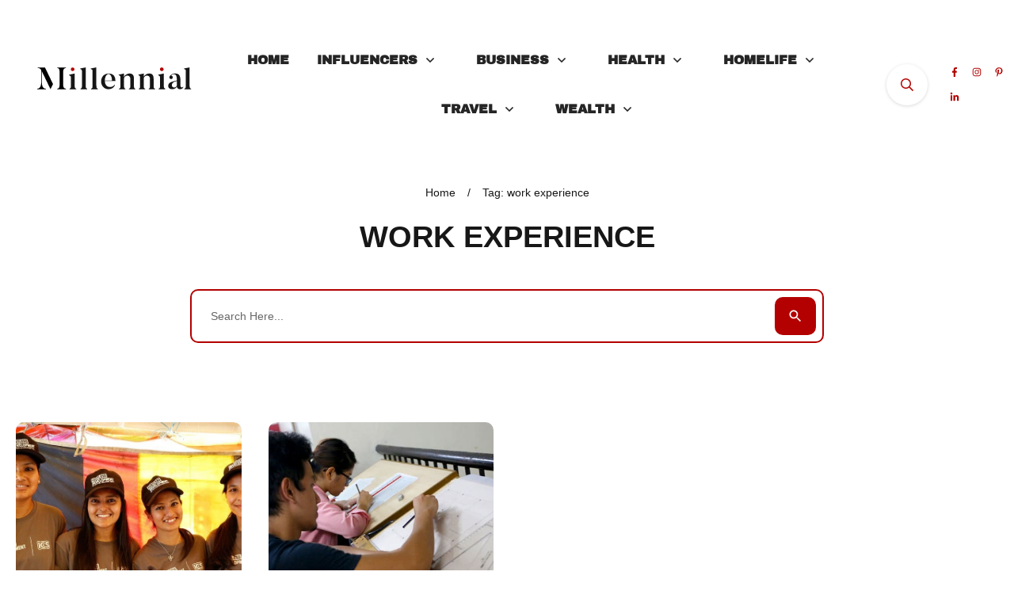

--- FILE ---
content_type: text/html; charset=UTF-8
request_url: https://millennialmagazine.com/tag/work-experience/
body_size: 85123
content:
<!doctype html>
<html lang="en-US"  prefix="og: http://ogp.me/ns# fb: http://ogp.me/ns/fb#">
	<head><meta charset="UTF-8"><script>if(navigator.userAgent.match(/MSIE|Internet Explorer/i)||navigator.userAgent.match(/Trident\/7\..*?rv:11/i)){var href=document.location.href;if(!href.match(/[?&]nowprocket/)){if(href.indexOf("?")==-1){if(href.indexOf("#")==-1){document.location.href=href+"?nowprocket=1"}else{document.location.href=href.replace("#","?nowprocket=1#")}}else{if(href.indexOf("#")==-1){document.location.href=href+"&nowprocket=1"}else{document.location.href=href.replace("#","&nowprocket=1#")}}}}</script><script>(()=>{class RocketLazyLoadScripts{constructor(){this.v="2.0.2",this.userEvents=["keydown","keyup","mousedown","mouseup","mousemove","mouseover","mouseenter","mouseout","mouseleave","touchmove","touchstart","touchend","touchcancel","wheel","click","dblclick","input","visibilitychange"],this.attributeEvents=["onblur","onclick","oncontextmenu","ondblclick","onfocus","onmousedown","onmouseenter","onmouseleave","onmousemove","onmouseout","onmouseover","onmouseup","onmousewheel","onscroll","onsubmit"]}async t(){this.i(),this.o(),/iP(ad|hone)/.test(navigator.userAgent)&&this.h(),this.u(),this.l(this),this.m(),this.k(this),this.p(this),this._(),await Promise.all([this.R(),this.L()]),this.lastBreath=Date.now(),this.S(this),this.P(),this.D(),this.O(),this.M(),await this.C(this.delayedScripts.normal),await this.C(this.delayedScripts.defer),await this.C(this.delayedScripts.async),this.T("domReady"),await this.F(),await this.j(),await this.I(),this.T("windowLoad"),await this.A(),window.dispatchEvent(new Event("rocket-allScriptsLoaded")),this.everythingLoaded=!0,this.lastTouchEnd&&await new Promise((t=>setTimeout(t,500-Date.now()+this.lastTouchEnd))),this.H(),this.T("all"),this.U(),this.W()}i(){this.CSPIssue=sessionStorage.getItem("rocketCSPIssue"),document.addEventListener("securitypolicyviolation",(t=>{this.CSPIssue||"script-src-elem"!==t.violatedDirective||"data"!==t.blockedURI||(this.CSPIssue=!0,sessionStorage.setItem("rocketCSPIssue",!0))}),{isRocket:!0})}o(){window.addEventListener("pageshow",(t=>{this.persisted=t.persisted,this.realWindowLoadedFired=!0}),{isRocket:!0}),window.addEventListener("pagehide",(()=>{this.onFirstUserAction=null}),{isRocket:!0})}h(){let t;function e(e){t=e}window.addEventListener("touchstart",e,{isRocket:!0}),window.addEventListener("touchend",(function i(o){Math.abs(o.changedTouches[0].pageX-t.changedTouches[0].pageX)<10&&Math.abs(o.changedTouches[0].pageY-t.changedTouches[0].pageY)<10&&o.timeStamp-t.timeStamp<200&&(o.target.dispatchEvent(new PointerEvent("click",{target:o.target,bubbles:!0,cancelable:!0})),event.preventDefault(),window.removeEventListener("touchstart",e,{isRocket:!0}),window.removeEventListener("touchend",i,{isRocket:!0}))}),{isRocket:!0})}q(t){this.userActionTriggered||("mousemove"!==t.type||this.firstMousemoveIgnored?"keyup"===t.type||"mouseover"===t.type||"mouseout"===t.type||(this.userActionTriggered=!0,this.onFirstUserAction&&this.onFirstUserAction()):this.firstMousemoveIgnored=!0),"click"===t.type&&t.preventDefault(),this.savedUserEvents.length>0&&(t.stopPropagation(),t.stopImmediatePropagation()),"touchstart"===this.lastEvent&&"touchend"===t.type&&(this.lastTouchEnd=Date.now()),"click"===t.type&&(this.lastTouchEnd=0),this.lastEvent=t.type,this.savedUserEvents.push(t)}u(){this.savedUserEvents=[],this.userEventHandler=this.q.bind(this),this.userEvents.forEach((t=>window.addEventListener(t,this.userEventHandler,{passive:!1,isRocket:!0})))}U(){this.userEvents.forEach((t=>window.removeEventListener(t,this.userEventHandler,{passive:!1,isRocket:!0}))),this.savedUserEvents.forEach((t=>{t.target.dispatchEvent(new window[t.constructor.name](t.type,t))}))}m(){this.eventsMutationObserver=new MutationObserver((t=>{const e="return false";for(const i of t){if("attributes"===i.type){const t=i.target.getAttribute(i.attributeName);t&&t!==e&&(i.target.setAttribute("data-rocket-"+i.attributeName,t),i.target.setAttribute(i.attributeName,e))}"childList"===i.type&&i.addedNodes.forEach((t=>{if(t.nodeType===Node.ELEMENT_NODE)for(const i of t.attributes)this.attributeEvents.includes(i.name)&&i.value&&""!==i.value&&(t.setAttribute("data-rocket-"+i.name,i.value),t.setAttribute(i.name,e))}))}})),this.eventsMutationObserver.observe(document,{subtree:!0,childList:!0,attributeFilter:this.attributeEvents})}H(){this.eventsMutationObserver.disconnect(),this.attributeEvents.forEach((t=>{document.querySelectorAll("[data-rocket-"+t+"]").forEach((e=>{e.setAttribute(t,e.getAttribute("data-rocket-"+t)),e.removeAttribute("data-rocket-"+t)}))}))}k(t){Object.defineProperty(HTMLElement.prototype,"onclick",{get(){return this.rocketonclick},set(e){this.rocketonclick=e,this.setAttribute(t.everythingLoaded?"onclick":"data-rocket-onclick","this.rocketonclick(event)")}})}S(t){function e(e,i){let o=e[i];e[i]=null,Object.defineProperty(e,i,{get:()=>o,set(s){t.everythingLoaded?o=s:e["rocket"+i]=o=s}})}e(document,"onreadystatechange"),e(window,"onload"),e(window,"onpageshow");try{Object.defineProperty(document,"readyState",{get:()=>t.rocketReadyState,set(e){t.rocketReadyState=e},configurable:!0}),document.readyState="loading"}catch(t){console.log("WPRocket DJE readyState conflict, bypassing")}}l(t){this.originalAddEventListener=EventTarget.prototype.addEventListener,this.originalRemoveEventListener=EventTarget.prototype.removeEventListener,this.savedEventListeners=[],EventTarget.prototype.addEventListener=function(e,i,o){o&&o.isRocket||!t.B(e,this)&&!t.userEvents.includes(e)||t.B(e,this)&&!t.userActionTriggered||e.startsWith("rocket-")?t.originalAddEventListener.call(this,e,i,o):t.savedEventListeners.push({target:this,remove:!1,type:e,func:i,options:o})},EventTarget.prototype.removeEventListener=function(e,i,o){o&&o.isRocket||!t.B(e,this)&&!t.userEvents.includes(e)||t.B(e,this)&&!t.userActionTriggered||e.startsWith("rocket-")?t.originalRemoveEventListener.call(this,e,i,o):t.savedEventListeners.push({target:this,remove:!0,type:e,func:i,options:o})}}T(t){"all"===t&&(EventTarget.prototype.addEventListener=this.originalAddEventListener,EventTarget.prototype.removeEventListener=this.originalRemoveEventListener),this.savedEventListeners=this.savedEventListeners.filter((e=>{let i=e.type,o=e.target||window;return"domReady"===t&&"DOMContentLoaded"!==i&&"readystatechange"!==i||("windowLoad"===t&&"load"!==i&&"readystatechange"!==i&&"pageshow"!==i||(this.B(i,o)&&(i="rocket-"+i),e.remove?o.removeEventListener(i,e.func,e.options):o.addEventListener(i,e.func,e.options),!1))}))}p(t){let e;function i(e){return t.everythingLoaded?e:e.split(" ").map((t=>"load"===t||t.startsWith("load.")?"rocket-jquery-load":t)).join(" ")}function o(o){function s(e){const s=o.fn[e];o.fn[e]=o.fn.init.prototype[e]=function(){return this[0]===window&&t.userActionTriggered&&("string"==typeof arguments[0]||arguments[0]instanceof String?arguments[0]=i(arguments[0]):"object"==typeof arguments[0]&&Object.keys(arguments[0]).forEach((t=>{const e=arguments[0][t];delete arguments[0][t],arguments[0][i(t)]=e}))),s.apply(this,arguments),this}}if(o&&o.fn&&!t.allJQueries.includes(o)){const e={DOMContentLoaded:[],"rocket-DOMContentLoaded":[]};for(const t in e)document.addEventListener(t,(()=>{e[t].forEach((t=>t()))}),{isRocket:!0});o.fn.ready=o.fn.init.prototype.ready=function(i){function s(){parseInt(o.fn.jquery)>2?setTimeout((()=>i.bind(document)(o))):i.bind(document)(o)}return t.realDomReadyFired?!t.userActionTriggered||t.fauxDomReadyFired?s():e["rocket-DOMContentLoaded"].push(s):e.DOMContentLoaded.push(s),o([])},s("on"),s("one"),s("off"),t.allJQueries.push(o)}e=o}t.allJQueries=[],o(window.jQuery),Object.defineProperty(window,"jQuery",{get:()=>e,set(t){o(t)}})}P(){const t=new Map;document.write=document.writeln=function(e){const i=document.currentScript,o=document.createRange(),s=i.parentElement;let n=t.get(i);void 0===n&&(n=i.nextSibling,t.set(i,n));const a=document.createDocumentFragment();o.setStart(a,0),a.appendChild(o.createContextualFragment(e)),s.insertBefore(a,n)}}async R(){return new Promise((t=>{this.userActionTriggered?t():this.onFirstUserAction=t}))}async L(){return new Promise((t=>{document.addEventListener("DOMContentLoaded",(()=>{this.realDomReadyFired=!0,t()}),{isRocket:!0})}))}async I(){return this.realWindowLoadedFired?Promise.resolve():new Promise((t=>{window.addEventListener("load",t,{isRocket:!0})}))}M(){this.pendingScripts=[];this.scriptsMutationObserver=new MutationObserver((t=>{for(const e of t)e.addedNodes.forEach((t=>{"SCRIPT"!==t.tagName||t.noModule||t.isWPRocket||this.pendingScripts.push({script:t,promise:new Promise((e=>{const i=()=>{const i=this.pendingScripts.findIndex((e=>e.script===t));i>=0&&this.pendingScripts.splice(i,1),e()};t.addEventListener("load",i,{isRocket:!0}),t.addEventListener("error",i,{isRocket:!0}),setTimeout(i,1e3)}))})}))})),this.scriptsMutationObserver.observe(document,{childList:!0,subtree:!0})}async j(){await this.J(),this.pendingScripts.length?(await this.pendingScripts[0].promise,await this.j()):this.scriptsMutationObserver.disconnect()}D(){this.delayedScripts={normal:[],async:[],defer:[]},document.querySelectorAll("script[type$=rocketlazyloadscript]").forEach((t=>{t.hasAttribute("data-rocket-src")?t.hasAttribute("async")&&!1!==t.async?this.delayedScripts.async.push(t):t.hasAttribute("defer")&&!1!==t.defer||"module"===t.getAttribute("data-rocket-type")?this.delayedScripts.defer.push(t):this.delayedScripts.normal.push(t):this.delayedScripts.normal.push(t)}))}async _(){await this.L();let t=[];document.querySelectorAll("script[type$=rocketlazyloadscript][data-rocket-src]").forEach((e=>{let i=e.getAttribute("data-rocket-src");if(i&&!i.startsWith("data:")){i.startsWith("//")&&(i=location.protocol+i);try{const o=new URL(i).origin;o!==location.origin&&t.push({src:o,crossOrigin:e.crossOrigin||"module"===e.getAttribute("data-rocket-type")})}catch(t){}}})),t=[...new Map(t.map((t=>[JSON.stringify(t),t]))).values()],this.N(t,"preconnect")}async $(t){if(await this.G(),!0!==t.noModule||!("noModule"in HTMLScriptElement.prototype))return new Promise((e=>{let i;function o(){(i||t).setAttribute("data-rocket-status","executed"),e()}try{if(navigator.userAgent.includes("Firefox/")||""===navigator.vendor||this.CSPIssue)i=document.createElement("script"),[...t.attributes].forEach((t=>{let e=t.nodeName;"type"!==e&&("data-rocket-type"===e&&(e="type"),"data-rocket-src"===e&&(e="src"),i.setAttribute(e,t.nodeValue))})),t.text&&(i.text=t.text),t.nonce&&(i.nonce=t.nonce),i.hasAttribute("src")?(i.addEventListener("load",o,{isRocket:!0}),i.addEventListener("error",(()=>{i.setAttribute("data-rocket-status","failed-network"),e()}),{isRocket:!0}),setTimeout((()=>{i.isConnected||e()}),1)):(i.text=t.text,o()),i.isWPRocket=!0,t.parentNode.replaceChild(i,t);else{const i=t.getAttribute("data-rocket-type"),s=t.getAttribute("data-rocket-src");i?(t.type=i,t.removeAttribute("data-rocket-type")):t.removeAttribute("type"),t.addEventListener("load",o,{isRocket:!0}),t.addEventListener("error",(i=>{this.CSPIssue&&i.target.src.startsWith("data:")?(console.log("WPRocket: CSP fallback activated"),t.removeAttribute("src"),this.$(t).then(e)):(t.setAttribute("data-rocket-status","failed-network"),e())}),{isRocket:!0}),s?(t.fetchPriority="high",t.removeAttribute("data-rocket-src"),t.src=s):t.src="data:text/javascript;base64,"+window.btoa(unescape(encodeURIComponent(t.text)))}}catch(i){t.setAttribute("data-rocket-status","failed-transform"),e()}}));t.setAttribute("data-rocket-status","skipped")}async C(t){const e=t.shift();return e?(e.isConnected&&await this.$(e),this.C(t)):Promise.resolve()}O(){this.N([...this.delayedScripts.normal,...this.delayedScripts.defer,...this.delayedScripts.async],"preload")}N(t,e){this.trash=this.trash||[];let i=!0;var o=document.createDocumentFragment();t.forEach((t=>{const s=t.getAttribute&&t.getAttribute("data-rocket-src")||t.src;if(s&&!s.startsWith("data:")){const n=document.createElement("link");n.href=s,n.rel=e,"preconnect"!==e&&(n.as="script",n.fetchPriority=i?"high":"low"),t.getAttribute&&"module"===t.getAttribute("data-rocket-type")&&(n.crossOrigin=!0),t.crossOrigin&&(n.crossOrigin=t.crossOrigin),t.integrity&&(n.integrity=t.integrity),t.nonce&&(n.nonce=t.nonce),o.appendChild(n),this.trash.push(n),i=!1}})),document.head.appendChild(o)}W(){this.trash.forEach((t=>t.remove()))}async F(){try{document.readyState="interactive"}catch(t){}this.fauxDomReadyFired=!0;try{await this.G(),document.dispatchEvent(new Event("rocket-readystatechange")),await this.G(),document.rocketonreadystatechange&&document.rocketonreadystatechange(),await this.G(),document.dispatchEvent(new Event("rocket-DOMContentLoaded")),await this.G(),window.dispatchEvent(new Event("rocket-DOMContentLoaded"))}catch(t){console.error(t)}}async A(){try{document.readyState="complete"}catch(t){}try{await this.G(),document.dispatchEvent(new Event("rocket-readystatechange")),await this.G(),document.rocketonreadystatechange&&document.rocketonreadystatechange(),await this.G(),window.dispatchEvent(new Event("rocket-load")),await this.G(),window.rocketonload&&window.rocketonload(),await this.G(),this.allJQueries.forEach((t=>t(window).trigger("rocket-jquery-load"))),await this.G();const t=new Event("rocket-pageshow");t.persisted=this.persisted,window.dispatchEvent(t),await this.G(),window.rocketonpageshow&&window.rocketonpageshow({persisted:this.persisted})}catch(t){console.error(t)}}async G(){Date.now()-this.lastBreath>45&&(await this.J(),this.lastBreath=Date.now())}async J(){return document.hidden?new Promise((t=>setTimeout(t))):new Promise((t=>requestAnimationFrame(t)))}B(t,e){return e===document&&"readystatechange"===t||(e===document&&"DOMContentLoaded"===t||(e===window&&"DOMContentLoaded"===t||(e===window&&"load"===t||e===window&&"pageshow"===t)))}static run(){(new RocketLazyLoadScripts).t()}}RocketLazyLoadScripts.run()})();</script>

<title>work experience - Millennial Magazine</title><link rel="preload" data-rocket-preload as="font" href="https://millennialmagazine.com/wp-content/uploads/fonts/HTxqL289NzCGg4MzN6KJ7eW6OY6P_x7yx3A.woff2" crossorigin><style id="wpr-usedcss">.tve_s_x_share{--tcb-social-color-style-6:#333333}.tve_s_x_share{--tcb-social-color-style-7:#333333}.tve_s_x_share{--tcb-social-color-style-8:#333333}.tve_s_x_share{--tcb-social-color-style-9:#333333}.tve_s_x_share{--tcb-social-color-style-10:#333333}.tve_s_x_share{--tcb-social-color-style-11:#333333}.tve_s_x_share{--tcb-social-color-style-12:#333333}.tve_s_x_share{--tcb-social-color-style-13:#333333}.tve_s_x_share{--tcb-social-color-style-14:#111}.tve_s_x_share{--tcb-social-color-style-15:#333333}.tve_s_x_share{--tcb-social-color-style-16:#333333}.tve_s_x_share{--tcb-social-color-style-17:#181818}.tve_s_x_share{--tcb-social-color-style-18:#333333}.tve_s_x_share{--tcb-social-color-style-1:#111111}.tve_s_yt_share{--tcb-social-color-style-1:#ec162c}.tve_s_x_share{--tcb-social-color-style-2:#212121}.tve_s_yt_share{--tcb-social-color-style-2:#d74546}.tve_s_x_share{--tcb-social-color-style-3:#111111}.tve_s_yt_share{--tcb-social-color-style-3:#ec162c}.tve_s_x_share{--tcb-social-color-style-4:#333333}.tve_s_yt_share{--tcb-social-color-style-4:#ec162c}.tve_s_x_share{--tcb-social-color-style-5:#333333}.tve_s_yt_share{--tcb-social-color-style-5:#ec162c}.tve_s_x_share{--tcb-local-color-style-1:linear-gradient(to bottom right,rgba(51, 51, 51, .8) 50%,#000000 50%);--tcb-local-color-style-2:#000000;--tcb-local-color-style-3:#000000;--tcb-local-color-style-4:#000000;--tcb-local-color-style-5:#000000;--tcb-local-color-style-6:#000000;--tcb-local-color-style-7:#000000;--tcb-local-color-style-8:#000000}.tve_s_yt_share{--tcb-local-color-style-1:linear-gradient(to bottom right,rgba(236, 22, 44, .8) 50%,#ec162c 50%);--tcb-local-color-style-2:#ec162c;--tcb-local-color-style-3:#ec162c;--tcb-local-color-style-4:#ec162c;--tcb-local-color-style-5:#ec162c;--tcb-local-color-style-6:#ec162c;--tcb-local-color-style-7:#ec162c;--tcb-local-color-style-8:#ec162c}.thrv-button{max-width:100%;margin-left:auto;margin-right:auto;display:table!important}.thrv-button.thrv_wrapper{padding:0}.thrv-button .tcb-plain-text{cursor:pointer}.thrv-button a.tcb-button-link{color:#fff;text-decoration:none!important}.thrv_footer .thrive-symbol-shortcode{box-sizing:border-box;margin-right:auto;margin-left:auto;min-height:40px}.tcb-post-list{box-sizing:content-box;display:flex;flex-flow:wrap;justify-content:flex-start;padding:0!important}article{box-sizing:border-box;transition:opacity 1s ease-in-out;width:100%}.tve_ea_thrive_animation{opacity:0}.tve_ea_thrive_animation.tve_anim_start{opacity:1;transition:.5s ease-out}.tve_ea_thrive_animation.tve_anim_forward{transition-duration:.3s;opacity:1;visibility:visible!important}.tve_ea_thrive_animation.tve_anim_forward.tve_anim_start{transform:translateX(8px)}.thrv_wrapper.thrv_symbol,.thrv_wrapper.thrv_text_element{margin:0}#tve_editor.tve_empty_dropzone .thrv_symbol.thrv_footer .symbol-section-in{padding:1px}.thrv_symbol.thrv_footer{width:100%;position:relative;box-sizing:border-box}.thrv_symbol.thrv_footer .thrive-symbol-shortcode{margin:0 auto;position:relative}@media (max-width:767px){html{overflow-x:hidden!important}body,html{max-width:100vw!important}body:not(.tcb_show_all_hidden) .tcb-mobile-hidden{display:none!important}.tcb-flex-row{flex-direction:column}.tcb-flex-row.v-2{flex-direction:row}.tcb-flex-row.v-2:not(.tcb-mobile-no-wrap){flex-wrap:wrap}.tcb-flex-row.v-2:not(.tcb-mobile-no-wrap)>.tcb-flex-col{width:100%;flex:1 0 390px;max-width:100%!important}}@media (max-width:1023px) and (min-width:768px){.tcb-flex-row.tcb-resized:not(.tcb--cols--2):not(.tcb-medium-no-wrap),.tcb-flex-row:not(.tcb--cols--2):not(.tcb-medium-no-wrap){flex-wrap:wrap}.tcb-flex-row.tcb-resized:not(.tcb--cols--2):not(.tcb-medium-no-wrap)>.tcb-flex-col,.tcb-flex-row:not(.tcb--cols--2):not(.tcb-medium-no-wrap)>.tcb-flex-col{flex:1 0 250px;max-width:100%!important}.tcb-flex-row.tcb-medium-wrap,.tcb-flex-row.tcb-resized.tcb-medium-wrap{flex-wrap:wrap}.tcb-flex-row.tcb-medium-wrap>.tcb-flex-col,.tcb-flex-row.tcb-resized.tcb-medium-wrap>.tcb-flex-col{max-width:100%!important}}.thrv_widget_menu{position:relative;z-index:10}.thrv_widget_menu .fixed-menu-item{position:fixed!important}.thrv_widget_menu.thrv_wrapper{overflow:visible!important}.thrv_widget_menu .tve-ham-wrap{z-index:999!important}.thrv_widget_menu li li .tve-item-dropdown-trigger{position:absolute;top:0;right:.5em;bottom:0}.thrv_widget_menu ul ul{box-sizing:border-box;min-width:100%}.thrv_widget_menu .tve_w_menu .sub-menu{box-shadow:rgba(0,0,0,.15) 0 0 9px 1px;background-color:#fff}.thrv_widget_menu .tve_w_menu .sub-menu{visibility:hidden;display:none}.thrv_widget_menu.tve-active-disabled .tve-state-active{cursor:default!important}.thrv_widget_menu[class*=tve-custom-menu-switch-icon-].tve-active-disabled .menu-item-has-children{cursor:pointer}.tve-item-dropdown-trigger{flex:0 0 auto;display:flex;justify-content:center;align-items:center}.tve-item-dropdown-trigger svg{width:1em;height:1em;transition:transform .2s;fill:currentcolor}.tve-item-dropdown-trigger:not(:empty){margin-left:8px}.tve-m-trigger{display:none;-webkit-tap-highlight-color:transparent}.tve-m-trigger:active,.tve-m-trigger:focus{outline:0}.tve-m-trigger:not(.tve-triggered-icon) .tcb-icon-close,.tve-m-trigger:not(.tve-triggered-icon) .tcb-icon-close-offscreen{display:none}.tve-m-trigger:not(.tve-triggered-icon) .tcb-icon-open{position:relative;z-index:1}.tcb-icon-close,.tcb-icon-close-offscreen,.tcb-icon-open{font-size:33px;width:33px;height:33px;margin:0 auto!important;padding:.3em!important}.thrv_widget_menu.thrv_wrapper{padding:0;--tcb-menu-box-width-t:var(--tcb-menu-box-width-d);--tcb-menu-box-width-m:var(--tcb-menu-box-width-t);--tcb-menu-overlay-d:var(--tcb-menu-overlay);--tcb-menu-overlay-t:var(--tcb-menu-overlay-d);--tcb-menu-overlay-m:var(--tcb-menu-overlay-t)}.thrv_widget_menu.thrv_wrapper[class*=tve-custom-menu-switch-icon-]{background:0 0!important}.thrv_widget_menu.thrv_wrapper[class*=tve-custom-menu-switch-icon-] .tcb-menu-overlay{display:none;pointer-events:none}.thrv_widget_menu.thrv_wrapper[class*=tve-custom-menu-switch-icon-] .tve-m-expanded.tve-ham-wrap{flex-direction:column}.thrv_widget_menu.thrv_wrapper[class*=tve-custom-menu-switch-icon-] .tve-m-expanded li>a{display:inline-flex}.thrv_widget_menu.thrv_wrapper[class*=tve-custom-menu-switch-icon-] .tve-m-expanded+.tcb-menu-overlay{display:block;top:0;right:0;bottom:0;left:0;position:fixed}.thrv_widget_menu.thrv_wrapper[class*=tve-custom-menu-switch-icon-] li{box-sizing:border-box;text-align:center}.thrv_widget_menu.thrv_wrapper[class*=tve-custom-menu-switch-icon-] .thrive-shortcode-html{position:relative}.thrv_widget_menu.thrv_wrapper[class*=tve-custom-menu-switch-icon-] .tve-item-dropdown-trigger{position:absolute;top:0;right:.8rem;bottom:0;transition:transform .2s;height:100%!important}.thrv_widget_menu.thrv_wrapper[class*=tve-custom-menu-switch-icon-] .expand-children>a>.tve-item-dropdown-trigger{transform:rotate(180deg)}.thrv_widget_menu.thrv_wrapper[class*=tve-custom-menu-switch-icon-] ul.tve_w_menu{box-sizing:border-box}.thrv_widget_menu.thrv_wrapper[class*=tve-custom-menu-switch-icon-] ul.tve_w_menu li{background-color:inherit}.thrv_widget_menu.thrv_wrapper[class*=tve-custom-menu-switch-icon-] ul.tve_w_menu ul{display:none;position:relative;width:100%;left:0;top:0}.thrv_widget_menu.thrv_wrapper[class*=tve-custom-menu-switch-icon-] ul.tve_w_menu li:not(#increase-spec):not(.ccls){padding:0;width:100%;margin-top:0;margin-bottom:0;-webkit-tap-highlight-color:transparent;margin-left:0!important;margin-right:0!important}.thrv_widget_menu.thrv_wrapper[class*=tve-custom-menu-switch-icon-] ul.tve_w_menu li:not(#increase-spec):not(.ccls):active,.thrv_widget_menu.thrv_wrapper[class*=tve-custom-menu-switch-icon-] ul.tve_w_menu li:not(#increase-spec):not(.ccls):focus{outline:0}.thrv_widget_menu.thrv_wrapper[class*=tve-custom-menu-switch-icon-] ul.tve_w_menu li:not(#increase-spec):not(.ccls) a{padding:10px 2em}.thrv_widget_menu.thrv_wrapper[class*=tve-custom-menu-switch-icon-][class*=light-tmp] ul.tve_w_menu{background-color:#fff}.thrv_widget_menu.thrv_wrapper[class*=tve-custom-menu-switch-icon-][class*=light-tmp] ul.tve_w_menu .sub-menu{box-shadow:none}.thrv_widget_menu.thrv_wrapper[class*=tve-custom-menu-switch-icon-][class*=light-tmp] ul.tve_w_menu li li{background-color:#fafafa;box-shadow:none}.thrv_widget_menu.thrv_wrapper[class*=tve-custom-menu-switch-icon-].tve-mobile-dropdown .tve-ham-wrap.tve-m-expanded{flex-direction:column}.thrv_widget_menu.thrv_wrapper[class*=tve-custom-menu-switch-icon-].tve-mobile-dropdown .tve-ham-wrap,.thrv_widget_menu.thrv_wrapper[class*=tve-custom-menu-switch-icon-].tve-mobile-dropdown :not(.tve-ham-wrap)>ul.tve_w_menu{height:auto;max-height:0;opacity:0;left:0;overflow:hidden;width:100%;position:absolute;transition:max-height .1s,opacity .1s}.thrv_widget_menu.thrv_wrapper[class*=tve-custom-menu-switch-icon-].tve-mobile-dropdown .tve-ham-wrap.tve-m-expanded,.thrv_widget_menu.thrv_wrapper[class*=tve-custom-menu-switch-icon-].tve-mobile-dropdown :not(.tve-ham-wrap)>ul.tve_w_menu.tve-m-expanded{opacity:1;max-height:fit-content;top:100%}.thrv_widget_menu.thrv_wrapper[class*=tve-custom-menu-switch-icon-].tve-mobile-dropdown .tve-m-trigger{position:relative}.thrv_widget_menu.thrv_wrapper[class*=tve-custom-menu-switch-icon-].tve-mobile-dropdown .tve-m-trigger .thrv_icon:not(.tcb-icon-close-offscreen){display:block;transition:opacity .3s}.thrv_widget_menu.thrv_wrapper[class*=tve-custom-menu-switch-icon-].tve-mobile-dropdown .tve-m-trigger .tcb-icon-close,.thrv_widget_menu.thrv_wrapper[class*=tve-custom-menu-switch-icon-].tve-mobile-dropdown .tve-m-trigger .tcb-icon-close-offscreen{position:absolute;top:0;left:50%;transform:translateX(-50%);opacity:0}.thrv_widget_menu.thrv_wrapper[class*=tve-custom-menu-switch-icon-].tve-mobile-dropdown .tve-m-trigger.tve-triggered-icon .tcb-icon-close{opacity:1}.thrv_widget_menu.thrv_wrapper[class*=tve-custom-menu-switch-icon-].tve-mobile-dropdown .tve-m-trigger.tve-triggered-icon .tcb-icon-open{opacity:0}.thrv_widget_menu.thrv_wrapper[class*=tve-custom-menu-switch-icon-].tve-mobile-side-fullscreen .tve-ham-wrap.tve-m-expanded{display:flex}.thrv_widget_menu.thrv_wrapper[class*=tve-custom-menu-switch-icon-].tve-mobile-side-fullscreen .tve-ham-wrap,.thrv_widget_menu.thrv_wrapper[class*=tve-custom-menu-switch-icon-].tve-mobile-side-fullscreen :not(.tve-ham-wrap)>ul.tve_w_menu{top:0;display:block;height:100vh;padding:60px;position:fixed;transition:left .2s;width:80vw!important;overflow:hidden auto!important}.thrv_widget_menu.thrv_wrapper[class*=tve-custom-menu-switch-icon-].tve-mobile-side-fullscreen .tve-ham-wrap::-webkit-scrollbar,.thrv_widget_menu.thrv_wrapper[class*=tve-custom-menu-switch-icon-].tve-mobile-side-fullscreen :not(.tve-ham-wrap)>ul.tve_w_menu::-webkit-scrollbar{width:14px;height:8px}.thrv_widget_menu.thrv_wrapper[class*=tve-custom-menu-switch-icon-].tve-mobile-side-fullscreen .tve-ham-wrap::-webkit-scrollbar-track,.thrv_widget_menu.thrv_wrapper[class*=tve-custom-menu-switch-icon-].tve-mobile-side-fullscreen :not(.tve-ham-wrap)>ul.tve_w_menu::-webkit-scrollbar-track{background:rgba(0,0,0,0)}.thrv_widget_menu.thrv_wrapper[class*=tve-custom-menu-switch-icon-].tve-mobile-side-fullscreen .tve-ham-wrap::-webkit-scrollbar-thumb,.thrv_widget_menu.thrv_wrapper[class*=tve-custom-menu-switch-icon-].tve-mobile-side-fullscreen :not(.tve-ham-wrap)>ul.tve_w_menu::-webkit-scrollbar-thumb{height:23px;border:4px solid transparent;-webkit-background-clip:padding-box;border-radius:7px;background-color:rgba(0,0,0,.15);box-shadow:rgba(0,0,0,.05) -1px -1px 0 inset,rgba(0,0,0,.05) 1px 1px 0 inset}.thrv_widget_menu.thrv_wrapper[class*=tve-custom-menu-switch-icon-].tve-mobile-side-fullscreen .tve-ham-wrap.tve-m-expanded,.thrv_widget_menu.thrv_wrapper[class*=tve-custom-menu-switch-icon-].tve-mobile-side-fullscreen :not(.tve-ham-wrap)>ul.tve_w_menu.tve-m-expanded{box-shadow:rgba(0,0,0,.15) 0 0 9px 1px}.admin-bar .thrv_widget_menu.thrv_wrapper[class*=tve-custom-menu-switch-icon-].tve-mobile-side-fullscreen .tve-ham-wrap,.admin-bar .thrv_widget_menu.thrv_wrapper[class*=tve-custom-menu-switch-icon-].tve-mobile-side-fullscreen :not(.tve-ham-wrap)>ul.tve_w_menu{top:32px;height:calc(-32px + 100vh)}.thrv_widget_menu.thrv_wrapper[class*=tve-custom-menu-switch-icon-].tve-mobile-side-fullscreen .tve-m-trigger .tcb-icon-close,.thrv_widget_menu.thrv_wrapper[class*=tve-custom-menu-switch-icon-].tve-mobile-side-fullscreen .tve-m-trigger .tcb-icon-close-offscreen{display:block;position:fixed;z-index:99;top:0;left:0;transform:translateX(-100%);transition:left .2s}.admin-bar .thrv_widget_menu.thrv_wrapper[class*=tve-custom-menu-switch-icon-].tve-mobile-side-fullscreen .tve-m-trigger .tcb-icon-close,.admin-bar .thrv_widget_menu.thrv_wrapper[class*=tve-custom-menu-switch-icon-].tve-mobile-side-fullscreen .tve-m-trigger .tcb-icon-close-offscreen{top:32px}.thrv_widget_menu.thrv_wrapper[class*=tve-custom-menu-switch-icon-].tve-mobile-side-fullscreen .tve-m-trigger.close-offscreen-icon-available .tcb-icon-close{opacity:0}.thrv_widget_menu.thrv_wrapper[class*=tve-custom-menu-switch-icon-].tve-mobile-side-fullscreen .tve-triggered-icon .tcb-icon-open{display:block}.thrv_widget_menu.thrv_wrapper[class*=tve-custom-menu-switch-icon-].tve-mobile-side-fullscreen[class*=light-tmp]{background-color:#fff}.thrv_widget_menu.thrv_wrapper[class*=tve-custom-menu-switch-icon-].tve-mobile-side-fullscreen .tve-ham-wrap,.thrv_widget_menu.thrv_wrapper[class*=tve-custom-menu-switch-icon-].tve-mobile-side-fullscreen :not(.tve-ham-wrap)>ul.tve_w_menu{left:-100%}.thrv_widget_menu.thrv_wrapper[class*=tve-custom-menu-switch-icon-].tve-mobile-side-fullscreen .tve-ham-wrap.tve-m-expanded,.thrv_widget_menu.thrv_wrapper[class*=tve-custom-menu-switch-icon-].tve-mobile-side-fullscreen :not(.tve-ham-wrap)>ul.tve_w_menu.tve-m-expanded{width:100vw!important;left:0}.thrv_widget_menu.thrv_wrapper[class*=tve-custom-menu-switch-icon-].tve-mobile-side-fullscreen .tve-m-trigger.tve-triggered-icon .tcb-icon-close,.thrv_widget_menu.thrv_wrapper[class*=tve-custom-menu-switch-icon-].tve-mobile-side-fullscreen .tve-m-trigger.tve-triggered-icon .tcb-icon-close-offscreen{left:100%}.thrv_widget_menu.thrv_wrapper ul.tve_w_menu{display:flex;justify-content:center;align-items:center;flex-wrap:wrap}.thrv_widget_menu.thrv_wrapper ul.tve_w_menu.tve_vertical{display:inline-block;box-sizing:border-box}.thrv_widget_menu.thrv_wrapper ul.tve_w_menu.tve_vertical li>a{max-width:100%}.thrv_widget_menu.thrv_wrapper ul.tve_w_menu.tve_vertical li.expand-children{overflow:visible}.thrv_widget_menu.thrv_wrapper ul.tve_w_menu.tve_vertical li.expand-children>.sub-menu{visibility:visible}.thrv_widget_menu.thrv_wrapper ul.tve_w_menu.tve_vertical ul{position:relative}.thrv_widget_menu.thrv_wrapper ul.tve_w_menu.tve_vertical ul ul{top:0;left:0}.thrv_widget_menu.thrv_wrapper ul.tve_w_menu.tve_vertical ul li{position:relative}.thrv_widget_menu.thrv_wrapper ul.tve_w_menu.tve_vertical .tcb-menu-logo-wrap{display:none!important}.thrv_widget_menu.thrv_wrapper ul.tve_w_menu.tve_horizontal li.expand-children,.thrv_widget_menu.thrv_wrapper ul.tve_w_menu.tve_horizontal li:hover{overflow:visible}.thrv_widget_menu.thrv_wrapper ul.tve_w_menu.tve_horizontal li.expand-children>.sub-menu,.thrv_widget_menu.thrv_wrapper ul.tve_w_menu.tve_horizontal li:hover>.sub-menu{visibility:visible}.thrv_widget_menu.thrv_wrapper ul.tve_w_menu>li{flex:0 1 auto;cursor:pointer}.thrv_widget_menu.thrv_wrapper ul.tve_w_menu>li a:focus{outline:0}.thrv_widget_menu.thrv_wrapper ul.tve_w_menu li>a:not(.tcb-logo){font-size:16px;line-height:2em;box-shadow:none;letter-spacing:initial;color:inherit!important;text-decoration:inherit!important}.thrv_widget_menu.thrv_wrapper ul.tve_w_menu .sub-menu li{padding:0}.thrv_widget_menu.thrv_wrapper ul.tve_w_menu .sub-menu li a:hover{background-color:rgba(0,0,0,0)}.thrv_widget_menu.thrv_wrapper .tve_w_menu .tve-disabled-text-inner{flex:1 1 auto;display:inline-block;max-width:100%;overflow:hidden;text-overflow:ellipsis;white-space:nowrap}.thrv_widget_menu.thrv_wrapper.tve-regular .tve_w_menu.tve_vertical{width:100%}.thrv_widget_menu.thrv_wrapper.tve-regular .tve_w_menu.tve_vertical ul{width:100%}.thrv_widget_menu.thrv_wrapper.tve-regular .tve_w_menu.tve_vertical li{display:block}.thrv_widget_menu.thrv_wrapper.tve-regular .tve_w_menu.tve_vertical>li ul{padding:0}.thrv_widget_menu.thrv_wrapper.tve-regular .tve_w_menu.tve_vertical li.expand-children>ul{display:block;visibility:visible}.thrv_widget_menu.thrv_wrapper.tve-regular .tve_w_menu.tve_horizontal li.expand-children>ul,.thrv_widget_menu.thrv_wrapper.tve-regular .tve_w_menu.tve_horizontal li:hover>ul{display:block}div:not(#increase-specificity) .thrv_widget_menu.thrv_wrapper.tve-regular .tve_w_menu.tve_horizontal>li:first-child{margin-left:0!important}div:not(#increase-specificity) .thrv_widget_menu.thrv_wrapper.tve-regular .tve_w_menu.tve_horizontal>li:last-child{margin-right:0!important}.thrv_widget_menu.thrv_wrapper.tve-regular .tve_w_menu li{overflow:hidden;display:flex;justify-content:center;flex-direction:column}.thrv_widget_menu.thrv_wrapper.tve-regular .tve_w_menu li li>a .tve-item-dropdown-trigger svg{transform:rotate(-90deg)}.thrv_widget_menu.thrv_wrapper.tve-regular .tve_w_menu li li.menu-item-has-children>a{padding:2px 1.5em 2px 15px}.thrv_widget_menu.thrv_wrapper.tve-regular .tve_w_menu li li.menu-item-has-children>a .tve-item-dropdown-trigger{right:.25em}.thrv_widget_menu.thrv_wrapper.tve-regular:not(.tcb-mega-std):not([class*=vmd]) ul.tve_vertical:not(#_) li:not(.expand-children)>.sub-menu{padding:0!important;margin:0!important;border:none!important}.thrv_widget_menu.thrv_wrapper.tve-regular:not(.tcb-mega-std):not([class*=vmd]) ul.tve_vertical:not(#_) li::after{content:"";display:table;clear:both}.thrv_widget_menu.thrv_wrapper.tve-regular:not(.tcb-mega-std):not([class*=vmd]) ul.tve_vertical:not(#_) li>ul,.thrv_widget_menu.thrv_wrapper.tve-regular:not(.tcb-mega-std):not([class*=vmd]) ul.tve_vertical:not(#_) li>ul:hover{max-height:0;visibility:hidden}.thrv_widget_menu.thrv_wrapper.tve-regular:not(.tcb-mega-std):not([class*=vmd]) ul.tve_vertical:not(#_) li.expand-children>ul{max-height:fit-content;visibility:visible}.thrv_widget_menu.thrv_wrapper.tve-regular:not(.tcb-mega-std):not([class*=vmd]) ul.tve_vertical ul .tve-item-dropdown-trigger{transform:rotate(90deg)}.thrv_widget_menu.thrv_wrapper.tve-regular:not(.tcb-mega-std).vmd-left ul.tve_vertical li,.thrv_widget_menu.thrv_wrapper.tve-regular:not(.tcb-mega-std).vmd-right ul.tve_vertical li{position:relative}.thrv_widget_menu.thrv_wrapper.tve-regular:not(.tcb-mega-std).vmd-left ul.tve_vertical ul:not(#_),.thrv_widget_menu.thrv_wrapper.tve-regular:not(.tcb-mega-std).vmd-right ul.tve_vertical ul:not(#_){position:absolute;left:unset;right:100%;top:0}.thrv_widget_menu.thrv_wrapper.tve-regular:not(.tcb-mega-std).vmd-right ul.tve_vertical ul:not(#_){left:100%!important;right:unset}.thrv_widget_menu.thrv_wrapper.tve-regular:not(.tcb-mega-std).vmd-right ul.tve_vertical .tve-item-dropdown-trigger{transform:rotate(-90deg)}.thrv_widget_menu.thrv_wrapper.tve-regular:not(.tcb-mega-std).vmd-right ul.tve_vertical .tve-item-dropdown-trigger:not(:empty){margin:0 0 0 8px}.thrv_widget_menu.thrv_wrapper.tve-regular:not(.tcb-mega-std).vmd-right ul.tve_vertical ul .tve-item-dropdown-trigger{transform:rotate(0)}.thrv_widget_menu.thrv_wrapper.tve-regular:not(.tcb-mega-std).vmd-right ul.tve_vertical ul .tve-item-dropdown-trigger:not(:empty){margin:0}.thrv_widget_menu.thrv_wrapper.tve-regular:not(.tcb-mega-std).vmd-left ul.tve_vertical .tve-item-dropdown-trigger{transform:rotate(90deg)}.thrv_widget_menu.thrv_wrapper.tve-regular:not(.tcb-mega-std).vmd-left ul.tve_vertical .tve-item-dropdown-trigger:not(:empty){margin:0 0 0 8px}.thrv_widget_menu.thrv_wrapper.tve-regular:not(.tcb-mega-std).vmd-left ul.tve_vertical ul .tve-item-dropdown-trigger{transform:rotate(180deg)}.thrv_widget_menu.thrv_wrapper.tve-regular:not(.tcb-mega-std).vmd-left ul.tve_vertical ul .tve-item-dropdown-trigger:not(:empty){margin:0}.thrv_widget_menu.thrv_wrapper.tve-regular:not(.tcb-mega-std).da-fold ul.tve_vertical li ul{float:left}.thrv_widget_menu.thrv_wrapper.tve-regular:not(.tcb-mega-std).da-fold ul.tve_vertical li:not(.expand-children):hover>ul{visibility:hidden;max-height:0;opacity:0}.thrv_widget_menu.thrv_wrapper.tve-regular:not(.tcb-mega-std).da-fold ul>li>ul{max-height:0;visibility:hidden;opacity:0;display:initial!important}.thrv_widget_menu.thrv_wrapper.tve-regular:not(.tcb-mega-std).da-fold ul>li.expand-children>ul,.thrv_widget_menu.thrv_wrapper.tve-regular:not(.tcb-mega-std).da-fold ul>li:hover>ul{visibility:visible;max-height:fit-content;opacity:1}.thrv_widget_menu.thrv_wrapper.tve-regular:not(.tcb-mega-std).da-fold ul>li ul{transform:perspective(400px) rotate3d(1,0,0,-90deg);transform-origin:50% 0px;transition:.35s,color .35s}.thrv_widget_menu.thrv_wrapper.tve-regular:not(.tcb-mega-std).da-fold ul>li ul ul{transform:perspective(1600px) rotate3d(0,1,0,-90deg);transform-origin:0px 0px}.thrv_widget_menu.thrv_wrapper.tve-regular:not(.tcb-mega-std).da-fold ul.tve_horizontal>li.expand-children>ul,.thrv_widget_menu.thrv_wrapper.tve-regular:not(.tcb-mega-std).da-fold ul.tve_horizontal>li:hover>ul{transform:perspective(400px) rotate3d(0,0,0,0deg)}.thrv_widget_menu.thrv_wrapper.tve-regular:not(.tcb-mega-std).da-fold ul.tve_horizontal>li.expand-children>ul>li.expand-children>ul,.thrv_widget_menu.thrv_wrapper.tve-regular:not(.tcb-mega-std).da-fold ul.tve_horizontal>li.expand-children>ul>li:hover>ul,.thrv_widget_menu.thrv_wrapper.tve-regular:not(.tcb-mega-std).da-fold ul.tve_horizontal>li:hover>ul>li.expand-children>ul,.thrv_widget_menu.thrv_wrapper.tve-regular:not(.tcb-mega-std).da-fold ul.tve_horizontal>li:hover>ul>li:hover>ul{transform:perspective(400px) rotate3d(0,0,0,0deg)}.thrv_widget_menu.thrv_wrapper.tve-regular:not(.tcb-mega-std).da-fold ul.tve_vertical>li ul ul{transform:perspective(400px) rotate3d(1,0,0,-90deg);transform-origin:50% 0px}.thrv_widget_menu.thrv_wrapper.tve-regular:not(.tcb-mega-std).da-fold ul.tve_vertical li.expand-children>ul{transform:perspective(400px) rotate3d(0,0,0,0deg)}.thrv_widget_menu.thrv_wrapper.tve-regular:not(.tcb-mega-std):not([class*=da]) ul.tve_w_menu.tve_horizontal>li>ul{display:block;visibility:hidden;top:-100000px}.thrv_widget_menu.thrv_wrapper.tve-regular:not(.tcb-mega-std):not([class*=da]) ul.tve_w_menu.tve_horizontal>li.expand-children>ul,.thrv_widget_menu.thrv_wrapper.tve-regular:not(.tcb-mega-std):not([class*=da]) ul.tve_w_menu.tve_horizontal>li:hover>ul{top:100%;visibility:visible}.thrv_widget_menu.thrv_wrapper[class*=tve-menu-template-] ul.tve_w_menu.tve_vertical{padding:0}.thrv_widget_menu.thrv_wrapper[class*=tve-menu-template-] ul.tve_w_menu.tve_vertical li{margin:0}.thrv_widget_menu.thrv_wrapper[class*=tve-menu-template-] ul.tve_w_menu>li{margin:0 15px}.thrv_widget_menu.thrv_wrapper[class*=tve-menu-template-] ul.tve_w_menu>li ul{border:none;background-color:#fff;border-radius:0}.thrv_widget_menu.thrv_wrapper[class*=tve-menu-template-] ul.tve_w_menu>li>a{font-weight:600}.thrv_widget_menu.thrv_wrapper[class*=tve-menu-template-] ul.tve_w_menu .sub-menu li{font-weight:400}.thrv_widget_menu.thrv_wrapper[class*=light-tmp-first] ul.tve_w_menu>li:hover>a{color:#39a3d1}.thrv_widget_menu.thrv_wrapper[class*=light-tmp-first] ul.tve_w_menu .sub-menu li a{color:#666}.thrv_widget_menu.thrv_wrapper[class*=light-tmp-first] ul.tve_w_menu .sub-menu li:hover>a{color:#363636;text-decoration:none!important}.tve_w_menu ul{left:100%;top:0}.tve_w_menu>li>ul{top:100%;left:0}.thrv_widget_menu [data-item-display-desktop=icon]>.tve-disabled-text-inner,.thrv_widget_menu [data-item-display-desktop=icon]>a>.tve-disabled-text-inner{display:none!important}.thrv_widget_menu [data-item-display-desktop=text]>.tve-disabled-text-inner,.thrv_widget_menu [data-item-display-desktop=text]>a>.tve-disabled-text-inner{display:inline-block!important}.thrv_widget_menu [data-item-display-desktop=image]>.tve-disabled-text-inner,.thrv_widget_menu [data-item-display-desktop=image]>a>.tve-disabled-text-inner{display:none!important}.thrv_widget_menu[class*=tve-custom-menu-switch-icon-] .tcb-mega-drop .thrv_text_element{display:none}.thrv_widget_menu:not(#_):not(#_) li button{display:none!important}.thrv_widget_menu:not(#_):not(#_) li a{--background-image:none;background-image:var(--background-image,none)!important}.thrv_widget_menu:not(#_):not(#_) path{transition:none!important}.thrv_widget_menu:not(#_):not(#_) li li li:first-child{margin-top:0!important}.thrv_widget_menu:not(#_):not(#_) ul ul ul{padding-top:0!important}.thrv_widget_menu:not(#_):not(#_):not(.tcb-mega-std).tve-regular ul.tve_w_menu>li ul{min-width:fit-content}.thrv_widget_menu:not(#_):not(#_):not(.tcb-mega-std).tve-regular ul.tve_w_menu>li ul li{min-width:fit-content}.thrv_widget_menu:not(#_):not(#_):not(.tcb-mega-std):not(.tve-regular) .tve-disabled-text-inner{white-space:normal}:not(.tve-editor-main-content) .thrv_widget_menu:not(#_):not(#_):not(.tve-regular) li>a.tve-jump-scroll{pointer-events:none}:not(.tve-editor-main-content) .thrv_widget_menu:not(#_):not(#_):not(.tve-regular) li>a.tve-jump-scroll .tve-item-dropdown-trigger{pointer-events:all}:not(.tve-editor-main-content) .thrv_widget_menu:not(#_):not(#_):not(.tve-regular) .tcb-mega-drop li li>a.tve-jump-scroll{pointer-events:all}.tve_s_fb_share{--tcb-social-color-style-6:#3569b4}.tve_s_in_share{--tcb-social-color-style-6:#0177b5}.tve_s_pin_share{--tcb-social-color-style-6:#cf2123}.tve_s_fb_share{--tcb-social-color-style-7:#3569b4}.tve_s_in_share{--tcb-social-color-style-7:#0177b5}.tve_s_pin_share{--tcb-social-color-style-7:#cf2123}.tve_s_fb_share{--tcb-social-color-style-8:#3569b4}.tve_s_in_share{--tcb-social-color-style-8:#0177b5}.tve_s_pin_share{--tcb-social-color-style-8:#cf2123}.tve_s_fb_share{--tcb-social-color-style-9:#3569b4}.tve_s_in_share{--tcb-social-color-style-9:#0177b5}.tve_s_pin_share{--tcb-social-color-style-9:#cf2123}.tve_s_fb_share{--tcb-social-color-style-10:#3569b4}.tve_s_in_share{--tcb-social-color-style-10:#0177b5}.tve_s_pin_share{--tcb-social-color-style-10:#cf2123}.tve_s_fb_share{--tcb-social-color-style-11:#3569b4}.tve_s_in_share{--tcb-social-color-style-11:#0177b5}.tve_s_pin_share{--tcb-social-color-style-11:#cf2123}.tve_s_fb_share{--tcb-social-color-style-12:#3569b4}.tve_s_in_share{--tcb-social-color-style-12:#0177b5}.tve_s_pin_share{--tcb-social-color-style-12:#cf2123}.tve_s_fb_share{--tcb-social-color-style-13:#3569b4}.tve_s_in_share{--tcb-social-color-style-13:#0177b5}.tve_s_pin_share{--tcb-social-color-style-13:#cf2123}.tve_s_fb_share{--tcb-social-color-style-14:#111}.tve_s_in_share{--tcb-social-color-style-14:#111}.tve_s_pin_share{--tcb-social-color-style-14:#111}.tve_s_fb_share{--tcb-social-color-style-15:#3569b4}.tve_s_in_share{--tcb-social-color-style-15:#0177b5}.tve_s_pin_share{--tcb-social-color-style-15:#cf2123}.tve_s_fb_share{--tcb-social-color-style-16:#3569b4}.tve_s_in_share{--tcb-social-color-style-16:#0177b5}.tve_s_pin_share{--tcb-social-color-style-16:#cf2123}.tve_s_fb_share{--tcb-social-color-style-17:#181818}.tve_s_in_share{--tcb-social-color-style-17:#181818}.tve_s_pin_share{--tcb-social-color-style-17:#181818}.tve_s_fb_share{--tcb-social-color-style-18:#3569b4}.tve_s_in_share{--tcb-social-color-style-18:#0177b5}.tve_s_pin_share{--tcb-social-color-style-18:#cf2123}.tve_s_fb_share{--tcb-social-color-style-1:#3569b4}.tve_s_in_share{--tcb-social-color-style-1:#0177b5}.tve_s_pin_share{--tcb-social-color-style-1:#cf2123}.tve_s_fb_share{--tcb-social-color-style-2:#284f9b}.tve_s_in_share{--tcb-social-color-style-2:#015a9c}.tve_s_pin_share{--tcb-social-color-style-2:#b9191a}.tve_s_fb_share{--tcb-social-color-style-3:#3569b4}.tve_s_in_share{--tcb-social-color-style-3:#0177b5}.tve_s_pin_share{--tcb-social-color-style-3:#cf2123}.tve_s_fb_share{--tcb-social-color-style-4:#3569b4}.tve_s_in_share{--tcb-social-color-style-4:#0177b5}.tve_s_pin_share{--tcb-social-color-style-4:#cf2123}.tve_s_fb_share{--tcb-social-color-style-5:#3569b4}.tve_s_in_share{--tcb-social-color-style-5:#0177b5}.tve_s_pin_share{--tcb-social-color-style-5:#cf2123}.tve_s_ig_share{--tcb-social-color-style-5:#111111}.tve_s_item{--tcb-local-color-style-1:linear-gradient(to bottom right,var(--tcb-local-color-f2bba) 50%,var(--tcb-local-color-trewq) 50%);--tcb-local-color-style-2:var(--tcb-local-color-f3080);--tcb-local-color-style-3:var(--tcb-local-color-f3080);--tcb-local-color-style-4:var(--tcb-local-color-f3080);--tcb-local-color-style-5:var(--tcb-local-color-f3080);--tcb-local-color-style-6:var(--tcb-local-color-f2bba);--tcb-local-color-style-7:var(--tcb-local-color-f2bba);--tcb-local-color-style-8:var(--tcb-local-color-f2bba)}.thrive_author_links.tcb-custom-branding-social .tve_links_style_5 .tve_s_item,:not(#tve).thrv_social_follow.tcb-custom-branding-social .tve_links_style_5 .tve_s_item{fill:var(--tcb-local-color-f3080);color:var(--tcb-local-color-f3080)}.thrive_author_links.tcb-custom-branding-social .tve_links_style_5 .tve_s_item:hover,:not(#tve).thrv_social_follow.tcb-custom-branding-social .tve_links_style_5 .tve_s_item:hover{fill:var(--tcb-local-color-poiuy);color:var(--tcb-local-color-poiuy)}.tve_s_fb_share{--tcb-local-color-style-1:linear-gradient(to bottom right,rgba(53, 105, 180, .8) 50%,#3569b4 50%);--tcb-local-color-style-2:#3569b4;--tcb-local-color-style-3:#3569b4;--tcb-local-color-style-4:#3569b4;--tcb-local-color-style-5:#3569b4;--tcb-local-color-style-6:#3569b4;--tcb-local-color-style-7:#3569b4;--tcb-local-color-style-8:#3569b4}.tve_s_in_share{--tcb-local-color-style-1:linear-gradient(to bottom right,rgba(1, 119, 181, .8) 50%,#0177b5 50%);--tcb-local-color-style-2:#0177b5;--tcb-local-color-style-3:#0177b5;--tcb-local-color-style-4:#0177b5;--tcb-local-color-style-5:#0177b5;--tcb-local-color-style-6:#0177b5;--tcb-local-color-style-7:#0177b5;--tcb-local-color-style-8:#0177b5}.tve_s_pin_share{--tcb-local-color-style-1:linear-gradient(to bottom right,rgba(242, 48, 60, .8) 50%,#f2303c 50%);--tcb-local-color-style-2:#f2303c;--tcb-local-color-style-3:#f2303c;--tcb-local-color-style-4:#f2303c;--tcb-local-color-style-5:#f2303c;--tcb-local-color-style-6:#f2303c;--tcb-local-color-style-7:#f2303c;--tcb-local-color-style-8:#f2303c}.tve_s_ig_share{--tcb-local-color-style-1:linear-gradient(to bottom right,rgba(23, 23, 22, .8) 50%,#171716 50%);--tcb-local-color-style-2:#171716;--tcb-local-color-style-3:#171716;--tcb-local-color-style-4:#171716;--tcb-local-color-style-5:#171716;--tcb-local-color-style-6:#171716;--tcb-local-color-style-7:#171716;--tcb-local-color-style-8:#171716}.thrive_author_links,.thrv_social_follow{--tcb-local-color-f3080:rgb(23, 23, 22);--tcb-local-color-f2bba:rgba(23, 23, 22, .5);--tcb-local-color-trewq:rgba(23, 23, 22, .7);--tcb-local-color-poiuy:rgba(23, 23, 22, .35);--tcb-local-color-f83d7:rgba(23, 23, 22, .4);--tcb-local-color-frty6:rgba(23, 23, 22, .2);--tcb-local-color-flktr:rgba(23, 23, 22, .8);--tve-color:var(--tcb-local-color-f3080)}.thrive_author_links .tve_social_custom.tve_links_style_5 .tve_s_item,.thrv_social_follow .tve_social_custom.tve_links_style_5 .tve_s_item{fill:var(--tcb-local-color-f3080);color:var(--tcb-local-color-f3080)}.thrive_author_links .tve_social_custom.tve_links_style_5 .tve_s_item:hover,.thrv_social_follow .tve_social_custom.tve_links_style_5 .tve_s_item:hover{fill:var(--tcb-local-color-poiuy);color:var(--tcb-local-color-poiuy)}.thrv_social_custom:not(.tcb-social-full-width):not(.tve_style_12) .tve_s_item:last-child{margin-right:0}.tve_social_custom{display:table}.tve_social_custom .tve_s_item{display:inline-block;vertical-align:middle;text-decoration:none;margin-top:5px;margin-right:10px;line-height:1.5em}.tve_social_custom .tve_s_item.thrv_wrapper{margin-top:5px;margin-bottom:5px}.tve_social_custom .tve_s_item:not(:last-child){margin-right:10px}.rtl .tve_social_custom .tve_s_item:not(:first-child){margin-right:10px!important}.rtl .tve_social_custom .tve_s_item:first-child{margin-right:0!important}.tve_social_custom .tve_s_icon{display:flex;justify-content:center;align-items:center;text-align:center;vertical-align:middle}.tve_social_custom .tve_s_icon svg.tcb-icon{fill:currentcolor;color:currentcolor}.thrv_social_custom .tve_social_items{display:inline-block;vertical-align:middle}.thrv_social_custom{align-items:center;justify-content:center;max-width:max-content;display:flex!important}.thrive_author_links .tve_social_items,.thrv_social_follow .tve_social_items{line-height:1em}.thrive_author_links .tve_s_icon::before,.thrv_social_follow .tve_s_icon::before{content:none!important}.thrive_author_links .tve_s_item.thrv_wrapper,.thrv_social_follow .tve_s_item.thrv_wrapper{margin-top:4px;margin-bottom:4px}.thrive_author_links .tve_social_custom .tve_s_icon,.thrv_social_follow .tve_social_custom .tve_s_icon{padding:.6em;height:1.5em;width:1.5em;display:flex;box-sizing:content-box;border:unset!important}.thrive_author_links .tve_social_custom svg.tcb-icon,.thrv_social_follow .tve_social_custom svg.tcb-icon{fill:currentcolor;color:currentcolor;height:1.5em;width:1.5em;vertical-align:bottom}.thrive_author_links .tve_social_custom .tve_s_item,.thrv_social_follow .tve_social_custom .tve_s_item{margin-right:.3em;position:relative;z-index:1;overflow:hidden;vertical-align:bottom}.thrive_author_links .tve_social_custom .tve_s_item:last-of-type,.thrv_social_follow .tve_social_custom .tve_s_item:last-of-type{margin-right:0}.thrive_author_links .tve_social_custom .tve_s_item a,.thrv_social_follow .tve_social_custom .tve_s_item a{display:flex;padding:0;color:unset!important;fill:none!important}svg.tcb-icon path:not([fill=none]){transition:none;fill:inherit!important;stroke:inherit!important}.tve_image_caption{position:relative}.tve_image_caption:not(.tcb-mm-image.tve-tab-image){height:auto!important}.tve_image_caption .tve_image{max-width:100%;width:100%}.thrive-symbol-shortcode{position:relative}:not(#_s):not(#_s) .thrv-search-form.thrv-sticky-search .thrv-sf-input{transform:none;transition:none;position:relative;top:unset;left:unset;right:unset;width:auto}.tcb-logo{display:block;max-width:100%;width:240px;box-sizing:border-box!important}.thrv_widget_menu .tcb-logo{width:auto;margin:0}.tcb-logo.thrv_wrapper{padding:0}.tcb-logo img{display:block;max-width:100%;height:auto}body:not(.tve_editor_page) .tcb-post-list[data-disabled-links="1"] article{position:relative}:not(#_s) .tcb-window-width{margin-left:calc(50% - 50vw)!important;width:100vw}body:not(.tve_editor_page) [data-type=carousel]:not([data-cwv-ready]){overflow:hidden}.tcb-flex-row{display:flex;flex-flow:row;align-items:stretch;justify-content:space-between;margin-top:0;margin-left:-15px;padding-bottom:15px;padding-top:15px}.tve_s_icon svg{width:1em;height:1em;stroke-width:0;fill:currentcolor;stroke:currentcolor}#tve_editor ul.tve_w_menu{margin-left:0}#tve_editor ul.tve_w_menu ul{margin-left:0}.thrv_symbol .thrv_wrapper:not(.thrv_icon){box-sizing:border-box!important}.thrv_wrapper.thrv_symbol{margin:0}.tve_image{border-radius:0;box-shadow:none}div .tve_image_caption{padding:0;max-width:100%!important;box-sizing:border-box!important}.tve_image_caption .tve_image_frame{display:block;max-width:100%;position:relative;overflow:hidden}.tve_image_caption .tve_image{display:block;padding:0;height:auto}a:not(.tcb-button-link) svg.tcb-icon{color:#111}.thrv_widget_menu li{margin-top:0;padding:0 10px}.thrv_widget_menu.thrv_wrapper.tcb-mega-std .tve_w_menu.tve_horizontal>li ul{border:none}.thrv_widget_menu.thrv_wrapper.tve-vertical-menu{width:100%}.thrv_widget_menu.thrv_wrapper ul.tve_w_menu{position:relative;margin:0;padding:0 0 0 1em;list-style-type:none;list-style-image:none}.thrv_widget_menu.thrv_wrapper ul.tve_w_menu ul{margin:0;padding:0 0 0 1em;list-style-type:none;list-style-image:none;background-color:#fff}.thrv_widget_menu.thrv_wrapper ul.tve_w_menu li{margin-bottom:0;margin-left:0}.thrv_widget_menu.thrv_wrapper ul.tve_w_menu li::before{content:"";display:none}.thrv_widget_menu.thrv_wrapper ul.tve_w_menu li>a{color:#373737;text-decoration:none;display:flex;align-items:center;line-height:1;position:relative}.thrv_widget_menu.thrv_wrapper ul.tve_w_menu.tve_vertical>li ul{border:1px solid #b4b4b4;border-radius:3px;padding:0}.thrv_widget_menu.thrv_wrapper ul.tve_w_menu.tve_vertical>li ul li>a{padding:2px 15px}.thrv_widget_menu.thrv_wrapper ul.tve_w_menu.tve_horizontal{z-index:9;padding:0}.thrv_widget_menu.thrv_wrapper ul.tve_w_menu.tve_horizontal li{display:inline-block;position:relative;padding:2px 10px;max-width:100%}.thrv_widget_menu.thrv_wrapper ul.tve_w_menu.tve_horizontal>li ul{padding:0;position:absolute;border:1px solid #b4b4b4;border-radius:3px;display:none;z-index:4}.thrv_widget_menu.thrv_wrapper ul.tve_w_menu.tve_horizontal>li ul li{padding:0;display:block;position:relative}.thrv_widget_menu.thrv_wrapper ul.tve_w_menu.tve_horizontal>li ul li:first-child a{border-top-left-radius:3px;border-top-right-radius:3px}.thrv_widget_menu.thrv_wrapper ul.tve_w_menu.tve_horizontal>li ul li:last-child a{border-bottom-left-radius:3px;border-bottom-right-radius:3px}.thrv_widget_menu.thrv_wrapper ul.tve_w_menu.tve_horizontal>li ul li>a{padding:2px 15px;overflow:hidden;text-overflow:ellipsis}.thrv_widget_menu.thrv_wrapper:not(.tve-regular) ul.tve_w_menu.tve_horizontal>li ul{position:static}.thrv_widget_menu.thrv_wrapper:not(.tve-custom-menu-upgrade) ul.tve_w_menu.tve_horizontal a,.thrv_widget_menu.thrv_wrapper:not(.tve-custom-menu-upgrade) ul.tve_w_menu.tve_vertical a{line-height:2}.thrv_widget_menu.thrv_wrapper:not(.tve-custom-menu-upgrade) ul.tve_w_menu.tve_horizontal svg,.thrv_widget_menu.thrv_wrapper:not(.tve-custom-menu-upgrade) ul.tve_w_menu.tve_vertical svg{width:1.5em;height:1em;transition:.15s;fill:currentcolor;margin-left:5px}.thrv_widget_menu.thrv_wrapper.tve-regular .tve_vertical li>a{display:inline-flex}#tve_editor.tve_empty_dropzone .thrv_symbol.thrv_header .symbol-section-in{padding:1px}.thrv_symbol.thrv_header{width:100%;position:relative;box-sizing:border-box}.thrv_symbol.thrv_header .thrive-symbol-shortcode{margin:0 auto;position:relative}.symbol-section-in{margin:0 auto;position:relative;z-index:1;box-sizing:border-box}.symbol-section-in:empty::before{font-family:sans-serif;line-height:40px}.symbol-section-in::after,.symbol-section-in::before{content:"";display:block;overflow:auto}.symbol-section-out{position:absolute;width:100%;height:100%;left:0;top:0;overflow:hidden;box-sizing:border-box!important}.tve_s_item a{border:0;box-shadow:none;display:table;padding:2px;color:#fff!important;text-decoration:none!important}body:not(.ttb-editor-page) .tcb-post-content::after,body:not(.ttb-editor-page) .tcb-post-content::before{display:none}@media (min-width:300px){:not(#s) .thrv_widget_menu.thrv_wrapper[class*=tve-custom-menu-switch-icon-][data-offscreen-width-setup].tve-mobile-dropdown .tve-ham-wrap{max-width:var(--tcb-menu-box-width-d)!important;width:min(var(--tcb-menu-box-width-d),100vw)!important}.thrv_widget_menu.thrv_wrapper[class*=tve-custom-menu-switch-icon-] .tve-m-expanded+.tcb-menu-overlay{background:var(--tcb-menu-overlay-d)}:not(#_s) .thrv-search-form[data-display-d=none]{max-width:var(--tve-applied-max-width)!important}:not(#_s) .thrv-search-form[data-display-d=none] .thrv-sf-input{display:block;position:initial;perspective:unset;transform:unset;width:auto;transition:unset;top:unset}:not(#_s) .thrv-search-form[data-display-d=none] .thrv-sf-input input{display:inline-block}:not(#_s) .thrv-search-form[data-display-d=none] .thrv-sf-input::after{content:none}:not(#_s) .thrv-search-form:not([data-display-d=none]) .thrv-sf-input-hide{display:none}.thrv-search-form[data-position-d=left]{flex-direction:row-reverse}.thrv-search-form[data-position-d=right] form{flex-direction:row}.thrv-search-form[data-display-d=overlay]:not(.thrv-sticky-search){max-width:fit-content!important}.thrv-search-form[data-display-d=overlay]:not(.thrv-sticky-search) .thrv-sf-input{display:none}.thrv-search-form[data-display-d=expand]{position:relative;max-width:fit-content!important;overflow:unset!important}.thrv-search-form[data-display-d=expand] .thrv-sf-input{position:absolute;z-index:10;width:0;top:0}.thrv-search-form[data-display-d=expand] .thrv-sf-input.tcb-sf-expand{width:var(--tve-applied-max-width)}.thrv-search-form[data-display-d=expand] .thrv-sf-input.tcb-sf-expand input{display:inline-block}.thrv-search-form[data-display-d=expand] .thrv-sf-input.tcb-sf-expand::after{content:none!important}.thrv-search-form[data-display-d*=tooltip]{position:relative;max-width:fit-content!important;overflow:unset!important}.thrv-search-form[data-display-d*=tooltip] .thrv-sf-input{position:absolute;top:120%;width:var(--tve-applied-max-width);z-index:1;transform:perspective(400px) rotate3d(1,0,0,-90deg);transition:transform .35s,opacity .35s;transform-origin:center top}.thrv-search-form[data-display-d*=tooltip] .thrv-sf-input input{display:none}.thrv-search-form[data-display-d*=tooltip] .thrv-sf-input::after{content:"";position:absolute;left:var(--tve-sf-after-left,18px);right:var(--tve-sf-after-right,auto);top:auto;bottom:100%;width:20px;height:10px;clip-path:polygon(50% 0%,0% 100%,100% 100%);background-image:var(--tcb-sf-bg-img);background-color:var(--tcb-sf-bg-color,#000);clear:both}.thrv-search-form[data-display-d*=tooltip].tcb-sf-show-tooltip .thrv-sf-input{transform:perspective(400px) rotate3d(0,0,0,0deg);display:block}.thrv-search-form[data-display-d*=tooltip].tcb-sf-show-tooltip .thrv-sf-input input{display:block}}@media (max-width:1023px){:not(#s) .thrv_widget_menu.thrv_wrapper[class*=tve-custom-menu-switch-icon-][data-offscreen-width-setup].tve-mobile-dropdown .tve-ham-wrap{max-width:var(--tcb-menu-box-width-t)!important;width:min(var(--tcb-menu-box-width-t),100vw)!important}.thrv_widget_menu.thrv_wrapper[class*=tve-custom-menu-switch-icon-] .tve-m-expanded+.tcb-menu-overlay{background:var(--tcb-menu-overlay-t)}:not(#_s) :not(#_s) .thrv-search-form[data-display-t=none]{max-width:var(--tve-applied-max-width)!important}:not(#_s) :not(#_s) .thrv-search-form[data-display-t=none] .thrv-sf-input{display:block;position:initial;perspective:unset;transform:unset;width:auto;transition:unset;top:unset}:not(#_s) :not(#_s) .thrv-search-form[data-display-t=none] .thrv-sf-input input{display:inline-block}:not(#_s) :not(#_s) .thrv-search-form[data-display-t=none] .thrv-sf-input::after{content:none}:not(#_s) :not(#_s) .thrv-search-form:not([data-display-t=none]) .thrv-sf-input-hide{display:none}:not(#_s) .thrv-search-form[data-display-t=overlay]:not(.thrv-sticky-search){max-width:fit-content!important}:not(#_s) .thrv-search-form[data-display-t=overlay]:not(.thrv-sticky-search) .thrv-sf-input{display:none}:not(#_s) .thrv-search-form[data-display-t=expand]{position:relative;max-width:fit-content!important;overflow:unset!important}:not(#_s) .thrv-search-form[data-display-t=expand] .thrv-sf-input{position:absolute;z-index:10;width:0;top:0}:not(#_s) .thrv-search-form[data-display-t=expand] .thrv-sf-input.tcb-sf-expand{width:var(--tve-applied-max-width)}:not(#_s) .thrv-search-form[data-display-t=expand] .thrv-sf-input.tcb-sf-expand input{display:inline-block}:not(#_s) .thrv-search-form[data-display-t=expand] .thrv-sf-input.tcb-sf-expand::after{content:none!important}:not(#_s) .thrv-search-form[data-display-t*=tooltip]{position:relative;max-width:fit-content!important;overflow:unset!important}:not(#_s) .thrv-search-form[data-display-t*=tooltip] .thrv-sf-input{position:absolute;top:120%;width:var(--tve-applied-max-width);z-index:1;transform:perspective(400px) rotate3d(1,0,0,-90deg);transition:transform .35s,opacity .35s;transform-origin:center top}:not(#_s) .thrv-search-form[data-display-t*=tooltip] .thrv-sf-input input{display:none}:not(#_s) .thrv-search-form[data-display-t*=tooltip] .thrv-sf-input::after{content:"";position:absolute;left:var(--tve-sf-after-left,18px);right:var(--tve-sf-after-right,auto);top:auto;bottom:100%;width:20px;height:10px;clip-path:polygon(50% 0%,0% 100%,100% 100%);background-image:var(--tcb-sf-bg-img);background-color:var(--tcb-sf-bg-color,#000);clear:both}:not(#_s) .thrv-search-form[data-display-t*=tooltip].tcb-sf-show-tooltip .thrv-sf-input{transform:perspective(400px) rotate3d(0,0,0,0deg);display:block}:not(#_s) .thrv-search-form[data-display-t*=tooltip].tcb-sf-show-tooltip .thrv-sf-input input{display:block}}@media (max-width:767px){:not(#s) .thrv_widget_menu.thrv_wrapper[class*=tve-custom-menu-switch-icon-][data-offscreen-width-setup].tve-mobile-dropdown .tve-ham-wrap{max-width:var(--tcb-menu-box-width-m)!important;width:min(var(--tcb-menu-box-width-m),100vw)!important}.thrv_widget_menu.thrv_wrapper[class*=tve-custom-menu-switch-icon-] .tve-m-expanded+.tcb-menu-overlay{background:var(--tcb-menu-overlay-m)}.thrv_widget_menu[data-tve-switch-icon*=mobile] .thrive-shortcode-html .tve-ham-wrap,.thrv_widget_menu[data-tve-switch-icon*=mobile] .thrive-shortcode-html :not(.tve-ham-wrap)>ul.tve_w_menu{height:0;overflow:hidden;box-sizing:border-box;width:100%;background-color:#fff;position:absolute;z-index:9!important}.thrv_widget_menu[data-tve-switch-icon*=mobile] .thrive-shortcode-html .tve-ham-wrap .tcb-menu-logo-wrap,.thrv_widget_menu[data-tve-switch-icon*=mobile] .thrive-shortcode-html :not(.tve-ham-wrap)>ul.tve_w_menu .tcb-menu-logo-wrap{display:none!important}.thrv_widget_menu[data-tve-switch-icon*=mobile] .thrive-shortcode-html .tve-m-trigger{display:block;width:100%;color:#333!important}.thrv_widget_menu[data-tve-switch-icon*=mobile].tcb-logo-split .thrive-shortcode-html{display:flex;justify-content:space-between;align-items:center}.thrv_widget_menu[data-tve-switch-icon*=mobile].tcb-logo-split .thrive-shortcode-html .tcb-hamburger-logo{display:block;order:var(--tcb-logo-split-order,1)}.thrv_widget_menu[data-tve-switch-icon*=mobile].tcb-logo-split .thrive-shortcode-html .tve-m-trigger{width:auto;order:2}.thrv_widget_menu[data-tve-switch-icon*=mobile].tcb-logo-split .thrive-shortcode-html ul{flex-wrap:wrap!important}.thrv_widget_menu[data-tve-switch-icon*=mobile].tcb-logo-split .thrive-shortcode-html::after{display:none}.thrv_widget_menu[data-tve-switch-icon*=mobile].tve-mobile-dropdown .tve-ham-wrap:not(.tve-m-expanded),.thrv_widget_menu[data-tve-switch-icon*=mobile].tve-mobile-dropdown :not(.tve-ham-wrap)>ul.tve_w_menu:not(.tve-m-expanded){visibility:hidden;display:none}.thrv_widget_menu[data-tve-switch-icon*=mobile]:not(.tve-custom-menu-switch-icon-mobile) ul{padding:0!important}.thrv_widget_menu[class*=tve-custom-menu-switch-icon-].tve-mobile-dropdown .tve-ham-wrap.tve-m-expanded,.thrv_widget_menu[class*=tve-custom-menu-switch-icon-].tve-mobile-dropdown :not(.tve-ham-wrap)>ul.tve_w_menu.tve-m-expanded{max-height:80vh!important;overflow-y:auto}.thrv-search-form form .thrv-sf-submit .tve_btn_txt{display:none}.thrv-search-form form .thrv-sf-submit[data-button-layout=text] .tcb-sf-button-icon{display:block}.thrv-search-form form .thrv-sf-submit button{justify-content:space-around}:not(#_s) :not(#_s) .thrv-search-form:not([data-display-m=none]) .thrv-sf-input-hide{display:none}html{overflow-x:hidden!important}body,html{max-width:100vw!important}body:not(.tcb_show_all_hidden) .tcb-mobile-hidden{display:none!important}.tcb-flex-row{flex-direction:column}.tcb-flex-row.v-2{flex-direction:row}}@media screen and (max-width:782px){.admin-bar .thrv_widget_menu.thrv_wrapper[class*=tve-custom-menu-switch-icon-].tve-mobile-side-fullscreen .tve-ham-wrap,.admin-bar .thrv_widget_menu.thrv_wrapper[class*=tve-custom-menu-switch-icon-].tve-mobile-side-fullscreen :not(.tve-ham-wrap)>ul.tve_w_menu{top:46px;height:calc(-46px + 100vh)}.admin-bar .thrv_widget_menu.thrv_wrapper[class*=tve-custom-menu-switch-icon-].tve-mobile-side-fullscreen .tve-m-trigger .tcb-icon-close,.admin-bar .thrv_widget_menu.thrv_wrapper[class*=tve-custom-menu-switch-icon-].tve-mobile-side-fullscreen .tve-m-trigger .tcb-icon-close-offscreen{top:46px}}@media (min-width:1024px){.thrv_widget_menu[data-tve-switch-icon*=desktop] .thrive-shortcode-html .tve-ham-wrap,.thrv_widget_menu[data-tve-switch-icon*=desktop] .thrive-shortcode-html :not(.tve-ham-wrap)>ul.tve_w_menu{height:0;overflow:hidden;box-sizing:border-box;width:100%;background-color:#fff;position:absolute;z-index:9!important}.thrv_widget_menu[data-tve-switch-icon*=desktop] .thrive-shortcode-html .tve-ham-wrap .tcb-menu-logo-wrap,.thrv_widget_menu[data-tve-switch-icon*=desktop] .thrive-shortcode-html :not(.tve-ham-wrap)>ul.tve_w_menu .tcb-menu-logo-wrap{display:none!important}.thrv_widget_menu[data-tve-switch-icon*=desktop] .thrive-shortcode-html .tve-m-trigger{display:block;width:100%;color:#333!important}.thrv_widget_menu[data-tve-switch-icon*=desktop].tcb-logo-split .thrive-shortcode-html{display:flex;justify-content:space-between;align-items:center}.thrv_widget_menu[data-tve-switch-icon*=desktop].tcb-logo-split .thrive-shortcode-html .tcb-hamburger-logo{display:block;order:var(--tcb-logo-split-order,1)}.thrv_widget_menu[data-tve-switch-icon*=desktop].tcb-logo-split .thrive-shortcode-html .tve-m-trigger{width:auto;order:2}.thrv_widget_menu[data-tve-switch-icon*=desktop].tcb-logo-split .thrive-shortcode-html ul{flex-wrap:wrap!important}.thrv_widget_menu[data-tve-switch-icon*=desktop].tcb-logo-split .thrive-shortcode-html::after{display:none}.thrv_widget_menu[data-tve-switch-icon*=desktop].tve-mobile-dropdown .tve-ham-wrap:not(.tve-m-expanded),.thrv_widget_menu[data-tve-switch-icon*=desktop].tve-mobile-dropdown :not(.tve-ham-wrap)>ul.tve_w_menu:not(.tve-m-expanded){visibility:hidden;display:none}}@media (min-width:768px) and (max-width:1023px){.thrv_widget_menu[data-tve-switch-icon*=tablet] .thrive-shortcode-html .tve-ham-wrap,.thrv_widget_menu[data-tve-switch-icon*=tablet] .thrive-shortcode-html :not(.tve-ham-wrap)>ul.tve_w_menu{height:0;overflow:hidden;box-sizing:border-box;width:100%;background-color:#fff;position:absolute;z-index:9!important}.thrv_widget_menu[data-tve-switch-icon*=tablet] .thrive-shortcode-html .tve-ham-wrap .tcb-menu-logo-wrap,.thrv_widget_menu[data-tve-switch-icon*=tablet] .thrive-shortcode-html :not(.tve-ham-wrap)>ul.tve_w_menu .tcb-menu-logo-wrap{display:none!important}.thrv_widget_menu[data-tve-switch-icon*=tablet] .thrive-shortcode-html .tve-m-trigger{display:block;width:100%;color:#333!important}.thrv_widget_menu[data-tve-switch-icon*=tablet].tcb-logo-split .thrive-shortcode-html{display:flex;justify-content:space-between;align-items:center}.thrv_widget_menu[data-tve-switch-icon*=tablet].tcb-logo-split .thrive-shortcode-html .tcb-hamburger-logo{display:block;order:var(--tcb-logo-split-order,1)}.thrv_widget_menu[data-tve-switch-icon*=tablet].tcb-logo-split .thrive-shortcode-html .tve-m-trigger{width:auto;order:2}.thrv_widget_menu[data-tve-switch-icon*=tablet].tcb-logo-split .thrive-shortcode-html ul{flex-wrap:wrap!important}.thrv_widget_menu[data-tve-switch-icon*=tablet].tcb-logo-split .thrive-shortcode-html::after{display:none}.thrv_widget_menu[data-tve-switch-icon*=tablet].tve-mobile-dropdown .tve-ham-wrap:not(.tve-m-expanded),.thrv_widget_menu[data-tve-switch-icon*=tablet].tve-mobile-dropdown :not(.tve-ham-wrap)>ul.tve_w_menu:not(.tve-m-expanded){visibility:hidden;display:none}.thrv_widget_menu[data-tve-switch-icon*=tablet]:not(.tve-custom-menu-switch-icon-tablet) ul{padding:0!important}}@media only screen and (max-width:774px){.thrv_widget_menu.thrv_wrapper:not(.tve-custom-menu-upgrade) .thrive-shortcode-html{padding-top:1px;position:relative}.thrv_widget_menu.thrv_wrapper:not(.tve-custom-menu-upgrade) .tve-m-trigger.t_tve_horizontal{border-radius:4px;border-width:1px;border-style:solid;display:inline-block;float:right;font-size:33px;height:30px;line-height:30px;margin:0;padding:8px;text-align:center;text-decoration:none;width:33px;box-sizing:content-box!important}.thrv_widget_menu.thrv_wrapper:not(.tve-custom-menu-upgrade) .tve-m-trigger .thrv_icon{margin:0}.thrv_widget_menu.thrv_wrapper:not(.tve-custom-menu-upgrade) .tve-m-trigger .tcb-icon-close{display:none}.thrv_widget_menu.thrv_wrapper:not(.tve-custom-menu-upgrade) .tve-m-trigger.tve-triggered-icon .tcb-icon-open{display:none}.thrv_widget_menu.thrv_wrapper:not(.tve-custom-menu-upgrade) .tve-m-trigger.tve-triggered-icon .tcb-icon-close{display:block}.thrv_widget_menu.thrv_wrapper:not(.tve-custom-menu-upgrade) ul{min-width:250px;max-width:none!important;width:100%!important;box-sizing:border-box!important}.thrv_widget_menu.thrv_wrapper:not(.tve-custom-menu-upgrade) ul a,.thrv_widget_menu.thrv_wrapper:not(.tve-custom-menu-upgrade) ul li{display:block!important;box-sizing:border-box!important}.thrv_widget_menu.thrv_wrapper:not(.tve-custom-menu-upgrade) .tve-ham-wrap.tve-m-expanded{transition:max-height .3s;border:1px solid #b4b4b4;min-height:200px;overflow-y:scroll;top:49px!important}.thrv_widget_menu.thrv_wrapper:not(.tve-custom-menu-upgrade) ul.tve_w_menu.tve_horizontal{background-color:#fff;max-height:0;overflow:hidden;position:absolute;transition:max-height .3s;z-index:9999;top:50px!important}.thrv_widget_menu.thrv_wrapper:not(.tve-custom-menu-upgrade) ul.tve_w_menu.tve_horizontal.tve-m-expanded{transition:max-height .3s;border:1px solid #b4b4b4;min-height:200px;overflow-y:scroll;top:49px!important}.thrv_widget_menu.thrv_wrapper:not(.tve-custom-menu-upgrade) ul.tve_w_menu.tve_horizontal>li>a{padding:12px 15px;display:block;background-color:#fff;white-space:nowrap;overflow:hidden;text-overflow:ellipsis}.thrv_widget_menu.thrv_wrapper:not(.tve-custom-menu-upgrade) ul.tve_w_menu.tve_horizontal>li ul{display:block!important;position:static!important;border:0!important}.thrv_widget_menu.thrv_wrapper:not(.tve-custom-menu-upgrade) ul.tve_w_menu.tve_horizontal>li ul a::after{display:none!important}.thrv_widget_menu.thrv_wrapper:not(.tve-custom-menu-upgrade) ul.tve_w_menu.tve_horizontal>li ul a{border-radius:0!important}.thrv_widget_menu.thrv_wrapper:not(.tve-custom-menu-upgrade) ul.tve_w_menu.tve_horizontal>li>ul>li>a{padding-left:30px}.thrv_widget_menu.thrv_wrapper:not(.tve-custom-menu-upgrade) ul.tve_w_menu.tve_horizontal>li>ul>li>ul>li>a{padding-left:45px}.thrv_widget_menu.thrv_wrapper:not(.tve-custom-menu-upgrade) ul.tve_w_menu.tve_horizontal>li>ul>li>ul>li>ul>li>a{padding-left:45px}.thrv_widget_menu.thrv_wrapper:not(.tve-custom-menu-upgrade) ul.tve_w_menu.tve_horizontal::-webkit-scrollbar-track{background-color:#e1e1e1}.thrv_widget_menu.thrv_wrapper:not(.tve-custom-menu-upgrade) ul.tve_w_menu.tve_horizontal::-webkit-scrollbar{width:6px;background-color:#e1e1e1}.thrv_widget_menu.thrv_wrapper:not(.tve-custom-menu-upgrade) ul.tve_w_menu.tve_horizontal::-webkit-scrollbar-thumb{border-radius:10px;background-color:#ccc}}@media (max-width:1023px) and (min-width:768px){.tcb-flex-row.tcb-medium-no-wrap,.tcb-flex-row.tcb-resized.tcb-medium-no-wrap{flex-wrap:nowrap!important}.tcb-flex-row.tcb-medium-no-wrap>.tcb-flex-col,.tcb-flex-row.tcb-resized.tcb-medium-no-wrap>.tcb-flex-col{flex:1 1 auto!important}}@media only screen and (min-width:774px){.thrv_widget_menu.thrv_wrapper ul.tve_w_menu.tve_horizontal>li ul .tve_w_menu.tve_horizontal>li ul{left:-100%}.thrv_widget_menu.thrv_wrapper ul.tve_w_menu.tve_horizontal>li ul .tve_w_menu.tve_horizontal>li ul li{text-align:right}}.tve_lead_generated_inputs_container .tve-lg-dropdown-message-after{background-color:rgba(60,190,199,.5);padding:4px 6px;font-weight:400;font-size:12px;color:rgba(0,0,0,.5);display:block}.thrv_lead_generation_container .tve_lg_date{flex-wrap:wrap}.thrv_lead_generation_container .tve_lg_date input{flex:1 1 0%;max-width:100%}#tve-lg-error-container{background-color:#f2dede;color:#a94442;border:1px solid #ebccd1;border-radius:1px;padding:4px 10px;position:absolute;z-index:3000000;box-sizing:border-box!important}#tve-lg-error-container .tve-lg-err-item{line-height:1.2;font-size:14px}#tve-lg-error-container .tve-lg-err-close{color:#a94442;display:inline-block;font-size:12px;width:12px;height:12px;position:absolute;top:50%;right:10px;margin:-6px 0 0}#tve-lg-error-container .tve-lg-err-close:hover{text-decoration:none}.thrv_wrapper.thrv_lead_generation{width:100%;overflow:unset!important}.thrv_wrapper.thrv_lead_generation .tve_lead_generated_inputs_container{color:#555;--tcb-applied-color:#555;font-family:Roboto,sans-serif}.thrv_wrapper.thrv_lead_generation .tve_lead_generated_inputs_container input[type=email]{padding:10px 15px;height:auto}.thrv_wrapper.thrv_lead_generation .tve_lead_generated_inputs_container input[type=email]:hover{border-color:#b7d8d1}.thrv_wrapper.thrv_lead_generation .tve_lead_generated_inputs_container input::placeholder{font-family:inherit!important}.thrv_wrapper.thrv_lead_generation{position:relative;box-sizing:border-box}.thrv_wrapper.thrv_lead_generation::after{content:"";display:block;position:absolute;top:0;left:0}.thrv_wrapper.thrv_lead_generation .tcb-flex-row{padding-bottom:0;padding-top:0}.thrv_wrapper.thrv_lead_generation.tve-lead-generation-template .thrv_lead_generation_container .tve_lg_input_container.tve_lg_input{margin:10px 0}.thrv_wrapper.thrv_lead_generation.tve-lead-generation-template .thrv_lead_generation_container .tve_lg_input_container.tve_lg_input>input{margin:0}.tve-lg-error{background-repeat:no-repeat;border-color:transparent!important;box-shadow:#a94442 0 0 4px inset!important}.thrv_lead_generation_container .tve_lg_input_container.tve_lg_input{display:flex}.thrv_lead_generation_container .tve_lg_input_container.tve_lg_input>input{flex:1 1 0%;max-width:100%}.thrv_lead_generation_container button,.thrv_lead_generation_container input[type=email],.thrv_lead_generation_container input[type=number],.thrv_lead_generation_container input[type=password],.thrv_lead_generation_container input[type=tel],.thrv_lead_generation_container input[type=text],.thrv_lead_generation_container input[type=url],.thrv_lead_generation_container select:not(.flatpickr-monthDropdown-months),.thrv_lead_generation_container textarea{border-style:solid;border-color:#b7d8d1;border-width:1px;max-width:none;background-color:#f8f9fa;box-sizing:border-box!important;float:none!important;width:100%!important}.thrv_lead_generation_container button::placeholder,.thrv_lead_generation_container input[type=email]::placeholder,.thrv_lead_generation_container input[type=number]::placeholder,.thrv_lead_generation_container input[type=password]::placeholder,.thrv_lead_generation_container input[type=tel]::placeholder,.thrv_lead_generation_container input[type=text]::placeholder,.thrv_lead_generation_container input[type=url]::placeholder,.thrv_lead_generation_container select:not(.flatpickr-monthDropdown-months)::placeholder,.thrv_lead_generation_container textarea::placeholder{opacity:.7;color:inherit!important}.thrv_lead_generation_container input:hover{background-color:#fff;border-color:#1abc9c}.thrv_lead_generation_container input[type=image]{box-sizing:border-box}.thrv_lead_generation_container select{height:auto}.thrv_lead_generation_container input[type=email],.thrv_lead_generation_container input[type=password],.thrv_lead_generation_container input[type=tel],.thrv_lead_generation_container input[type=text],.thrv_lead_generation_container input[type=url]{outline:0;padding:5px}.thrv_lead_generation_container button{border-width:0;color:#fff;cursor:pointer;font-size:16px;padding:10px}.thrv_lead_generation_container .tcb-form-loader{display:none;position:absolute;width:100%;height:100%;top:0;left:0}span.tcb-form-loader-icon{animation:.7s linear infinite tcb-loader;display:inline-block;font-size:24px;line-height:24px;height:24px;width:24px;position:absolute;top:50%;left:50%;margin:-12px 0 0 -12px;opacity:.7}.thrv_lead_generation_container .thrv_text_element{position:relative;z-index:1!important}.tve_lg_input_container{position:relative;z-index:1!important}.tve_lg_input_container input[type=email]{margin:10px 0}.tve_lg_input_container.tcb-plain-text{cursor:unset}.tve_lead_generated_inputs_container{--tcb-local-color-30800:rgb(59, 136, 253);--tcb-local-color-f2bba:rgba(59, 136, 253, .1);--tcb-local-color-trewq:rgba(59, 136, 253, .3);--tcb-local-color-poiuy:rgba(59, 136, 253, .6);--tcb-local-color-f83d7:rgba(59, 136, 253, .25);--tcb-local-color-3d798:rgba(59, 136, 253, .4);--tcb-local-color-418a6:rgba(59, 136, 253, .12);--tcb-local-color-a941t:rgba(59, 136, 253, .05);--tcb-local-color-1ad9d:rgba(46, 204, 113, .1);--tcb-local-color-2dbcc:rgb(136, 231, 253);--tcb-local-color-frty6:rgba(59, 136, 253, .45);--tcb-local-color-flktr:rgba(59, 136, 253, .8);--tcb-radio-size:20px;--tcb-checkbox-size:20px;--tve-color:var(--tcb-local-color-30800)}.tcb-form-dropdown.tve-lg-error,.tve-dynamic-dropdown.tve-lg-error,.tve_lg_dropdown.tve-lg-error{border-radius:6px}.tcb-form-dropdown.tve-lg-error>a,.tve-dynamic-dropdown.tve-lg-error>a,.tve_lg_dropdown.tve-lg-error>a{box-shadow:#a94442 0 0 4px!important}body:not(.tve_editor_page) .thrive_author_links .tve_s_item a[href=""],body:not(.tve_editor_page) .thrv_social_follow .tve_s_item a[href=""]{display:none}.thrv-page-section{position:relative;box-sizing:border-box!important}.thrv-page-section .tve-page-section-out{position:absolute;width:100%;height:100%;left:0;top:0;box-sizing:border-box;transition:box-shadow .5s ease 0s;overflow:hidden}.thrv-page-section.tve-height-update .tve-page-section-in{min-height:150px}.thrv-page-section .tve-page-section-in{box-sizing:border-box;margin-right:auto;margin-left:auto;position:relative;z-index:1;min-height:40px}.thrv-page-section.tcb-window-width .tve-page-section-in{padding-left:0;padding-right:0}.tve-page-section-in>.thrv_wrapper:first-child{margin-top:0}.tve-page-section-in>.thrv_wrapper:last-child{margin-bottom:0}.thrv_wrapper .tve-content-box-background{position:absolute;width:100%;left:0;top:0;overflow:hidden;-webkit-background-clip:padding-box;height:100%!important}.thrv_wrapper.thrv-content-box{box-sizing:border-box;position:relative;min-height:10px}.thrv_wrapper.thrv-content-box div:not(.thrv_icon):not(.ui-resizable-handle):not(.tve-auxiliary-icon-element){box-sizing:border-box}.tve-cb{display:inline-block;vertical-align:middle;clear:both;overflow:visible;width:100%;z-index:1;position:relative;min-height:10px}.tcb-icon{display:inline-block;width:1em;height:1em;line-height:1em;vertical-align:middle;stroke-width:0;stroke:currentcolor;fill:currentcolor;box-sizing:content-box;transform:rotate(var(--tcb-icon-rotation-angle,0deg))}svg.tcb-icon path:not([fill=none]){transition:none 0s ease 0s;fill:inherit!important;stroke:inherit!important}.thrv_icon{text-align:center}.tve-form-button{max-width:100%;margin-left:auto;margin-right:auto;display:table!important}.tve-form-button.thrv_wrapper{padding:0}.tve-form-button .tcb-plain-text{cursor:pointer}.tve-form-button{position:relative;z-index:1}.tve-form-button:focus-within .tve-form-button-submit{box-shadow:rgba(142,142,142,.5) 0 2px 4px}.tcb-with-icon:not(.tcb-flip) .tcb-button-texts{padding-left:15px}.tcb-with-icon.tcb-flip .tcb-button-icon{padding-left:15px}.tcb-with-icon .tcb-button-icon{display:block}.tcb-with-icon .tcb-button-icon .thrv_wrapper.thrv_icon{margin:0}a.tcb-button-link{background-color:#1abc9c;padding:12px 15px;font-size:18px;box-sizing:border-box;display:inline-flex;align-items:center;overflow:hidden;width:100%;text-align:center;line-height:1.2em}a.tcb-button-link:hover{background-color:#15a288}.tcb-flip a.tcb-button-link{flex-direction:row-reverse}.tve-form-button a.tcb-button-link{color:#fff;text-decoration:none!important}a.tcb-button-link>span::before{position:absolute;content:"";display:none;top:-100px;bottom:-100px;width:1px;left:10px;background-color:#007900}span.tcb-button-texts{color:inherit;display:block;flex:1 1 0%;position:relative}span.tcb-button-texts>span{display:block;padding:0}span.tcb-button-icon{display:none;font-size:1em;line-height:0;position:relative;color:inherit}span.tcb-button-icon .tcb-icon{height:1em}.thrv_text_element a:not(.tcb-button-link){font-size:inherit}.tcb-plain-text{cursor:text}.thrv_text_element{overflow-wrap:break-word}.thrv_text_element.tcb-highlight-added h2{position:relative;z-index:1}:not(#s) [data-text-highlight]{background-color:rgba(0,0,0,0)!important}[data-text-highlight]:not([data-text-highlight=none]){display:inline-block;text-align:center;position:relative;box-sizing:border-box;white-space:pre-wrap}[data-text-highlight]:not([data-text-highlight=none])::after,[data-text-highlight]:not([data-text-highlight=none])::before{pointer-events:none}[data-text-highlight]:not([data-text-highlight=none])::before{content:"";position:absolute;z-index:-1;background:var(--tcb-text-highlight-color);width:100%;height:100%;-webkit-mask-image:var(--tve-highlight-background);-webkit-mask-image:var(--tve-highlight-background);-webkit-mask-repeat:no-repeat;-webkit-mask-repeat:no-repeat;-webkit-mask-size:100% 100%;-webkit-mask-size:100% 100%}[data-text-highlight]:not([data-text-highlight=none]):not(.tcb-highlight-on-top){z-index:-1}[data-text-highlight]:not([data-text-highlight=none])[data-tcb-highlight-animation^=viewport]:not(.tcb-animated)::before{background:0 0;-webkit-mask-image:none!important;-webkit-mask-image:none!important}[data-text-highlight]:not([data-text-highlight=none])[data-text-highlight=wavy-2]::before{height:calc(100% + .1em)}h2 [data-text-highlight]:not([data-text-highlight=none])[data-text-highlight=wavy-2]::before{height:calc(100% + .2em)}body:not(.tve_editor_page) .thrv_wrapper.thrv_footer,body:not(.tve_editor_page) .thrv_wrapper.thrv_header{padding:0}.thrv-search-form{max-width:600px;--tve-applied-max-width:600px}.thrv-search-form form{width:100%;display:flex;flex-direction:row-reverse}.thrv-search-form form .thrv-sf-input{flex:1 1 auto}.thrv-search-form form .thrv-sf-input input{width:100%;background-color:#fff;padding:14px 15px;border:1px solid rgba(82,96,109,.5);border-radius:4px 0 0 4px;line-height:1em;color:#50565f;resize:vertical;outline:0;font-size:17px;min-height:100%;font-family:Arial,sans-serif;box-sizing:border-box}.thrv-search-form form .thrv-sf-input input::placeholder{opacity:.8;font:inherit!important;color:inherit!important}.thrv-search-form form .thrv-sf-input input:focus,.thrv-search-form form .thrv-sf-input input:hover{border-color:rgba(82,96,109,.3)}.thrv-search-form form .thrv-sf-input input[type=search]{appearance:searchfield}.thrv-search-form form .thrv-sf-submit{flex:0 0 auto;position:relative}.thrv-search-form form .thrv-sf-submit[data-button-layout=icon] .tve_btn_txt{display:none}.thrv-search-form form .thrv-sf-submit[data-button-layout=text] .tcb-sf-button-icon{display:none}.thrv-search-form form .thrv-sf-submit button{display:flex;border-width:0;background-color:#52606d;padding:14px 15px;font-size:17px;color:#fff;cursor:pointer;align-items:center;justify-content:space-around;height:100%;border-radius:0 4px 4px 0;font-weight:400;box-sizing:border-box}.thrv-search-form form .thrv-sf-submit button:focus,.thrv-search-form form .thrv-sf-submit button:hover{background-color:rgba(82,96,109,.85)}.thrv-search-form form .thrv-sf-submit button .tcb-sf-button-icon .thrv_wrapper{margin:0}:not(#_s):not(#_s) .thrv-search-form.thrv-sticky-search{width:100%;position:relative;top:0;right:0;bottom:0;left:0;max-width:none!important;float:none!important;margin:auto!important;box-sizing:border-box!important}:not(#_s):not(#_s) .thrv-search-form.thrv-sticky-search .thrv-sf-input{transform:none;transition:none 0s ease 0s;position:relative;top:unset;left:unset;right:unset;width:auto}:not(#_s):not(#_s) .thrv-search-form.thrv-sticky-search .thrv-sf-input input{display:inline-block}.thrv-search-form .tcb-sf-close-icon{background:rgba(0,0,0,0);border:0;position:absolute;line-height:0;padding:0;right:0;top:0;cursor:pointer;z-index:999;margin:0}.tve-sf-overlay-container{top:0;left:0;width:100%;position:fixed!important;z-index:9999!important;margin-left:0!important;margin-right:0!important;box-sizing:border-box!important;max-width:none!important}.tve-sf-overlay-container.thrv_wrapper{margin:0}.tve-sf-overlay-container>.tve-cb{box-sizing:border-box}.tve-sf-overlay-container .tcb-sf-close-icon{background:rgba(0,0,0,0);border:0;position:absolute;line-height:0;padding:0;right:0;top:0;cursor:pointer;z-index:999;margin:0}.tcb-post-list{box-sizing:content-box;display:flex;flex-flow:row wrap;justify-content:flex-start;padding:0!important}.tcb-post-read-more{display:table;float:left;position:relative}.tcb-post-read-more.thrv_wrapper{margin-bottom:0;margin-top:0;padding:0}.tcb-post-read-more .tcb-button-link{color:#fff;--tcb-applied-color:#fff;text-decoration:none!important}.tcb-post-read-more-link:hover{border:1px solid #008fff}article{box-sizing:border-box;transition:opacity 1s ease-in-out 0s;width:100%}article.thrv_wrapper{margin-bottom:0;margin-top:0;padding:0}.tve-loading{position:relative;opacity:.7}.tve-loading.load-bot{opacity:1}.tve-loading.load-bot::after{bottom:0;top:inherit}.tve-loading::after{background-image:url("[data-uri]");background-color:rgba(0,0,0,0);background-position:center center;background-repeat:no-repeat;background-size:50px;content:"";display:block;height:50px;position:absolute;width:50px;left:calc(50% - 25px)!important;top:calc(50% - 25px)!important}.tve-loading article{opacity:.4}.tcb-pagination{border-top:1px solid rgba(0,0,0,.2);position:relative;width:100%}.tcb-pagination[data-type=numeric]{align-items:center;display:flex;flex-wrap:wrap;justify-content:space-between}.tcb-pagination.thrv_wrapper{box-sizing:border-box;margin:0 auto 30px;padding:6px 0}.tcb-pagination .tcb-pagination-navigation-container{align-items:center;display:flex;height:100%}.tcb-pagination .tcb-pagination-navigation-container.thrv_wrapper{margin:0;padding:0}.tcb-pagination .tcb-pagination-numbers-wrapper{align-items:center;display:flex;height:100%}.tcb-pagination .tcb-pagination-label{align-items:center;display:flex;color:rgba(10,10,10,.6);margin:0 30px 0 0;min-height:56px}.tcb-pagination .tcb-pagination-label .tcb-pagination-label-content{color:inherit;line-height:inherit;font-family:inherit;font-weight:inherit;margin:0;text-align:center}.tcb-pagination-button{color:rgba(10,10,10,.6);display:flex;min-height:42px}.tcb-pagination-button.thrv_wrapper{margin:5px;padding:0!important}.tcb-pagination-button .tcb-button-link{border:1px solid rgba(0,0,0,.2);border-radius:2px;box-shadow:none;color:inherit;padding:0 10px;font-size:inherit;text-decoration:none;background-color:#fff!important;cursor:pointer!important}.tcb-pagination-button.tcb-disabled-pagination-button{cursor:pointer;opacity:.3;pointer-events:none}.tcb-pagination-button-link:hover{background-color:rgba(0,143,255,.2)!important}.tcb-pagination-number{align-items:center;border:1px solid rgba(0,0,0,.2);border-radius:2px;box-sizing:border-box;color:rgba(10,10,10,.6);display:flex;justify-content:center;min-height:42px;min-width:40px}.tcb-pagination-number a{height:100%;width:100%;display:flex;justify-content:center;align-items:center;box-shadow:none!important;color:inherit!important;font-size:inherit!important;font-family:inherit!important;font-weight:inherit!important;text-decoration:none!important;cursor:pointer!important}.tcb-pagination-number.thrv_wrapper{box-shadow:none;margin:0;padding:0!important}.tcb-pagination-number:not(:first-child){margin-left:4px}.tcb-pagination-number.tcb-pagination-link{background-color:#fff}.tcb-pagination-number.tcb-pagination-link:hover{background-color:rgba(0,143,255,.2)}.tcb-pagination-number.tcb-pagination-current{background-color:#008fff;color:#fff!important;cursor:auto!important}.tcb-pagination-number.tcb-pagination-dots{border:none;box-sizing:border-box;cursor:auto!important}.tcb-post-list,.tve-content-list{--tve-gallery-vertical-space:10px;--tve-gallery-horizontal-space:10px;--tve-gallery-column-height:120px;--tve-gallery-gutter:10px}.tcb-post-list .tcb-carousel-container.tve-loading,.thrive-display-testimonials .tcb-carousel-container.tve-loading,.tve-content-list .tcb-carousel-container.tve-loading{position:relative;opacity:.7;height:100px}.tcb-post-list .tcb-carousel-container.tve-loading.load-bot,.thrive-display-testimonials .tcb-carousel-container.tve-loading.load-bot,.tve-content-list .tcb-carousel-container.tve-loading.load-bot{opacity:1}.tcb-post-list .tcb-carousel-container.tve-loading.load-bot::after,.thrive-display-testimonials .tcb-carousel-container.tve-loading.load-bot::after,.tve-content-list .tcb-carousel-container.tve-loading.load-bot::after{bottom:0;top:inherit}.tcb-post-list .tcb-carousel-container.tve-loading .tve_image_caption,.thrive-display-testimonials .tcb-carousel-container.tve-loading .tve_image_caption,.tve-content-list .tcb-carousel-container.tve-loading .tve_image_caption{opacity:0}.tcb-post-list .tcb-carousel-container.tve-loading::after,.thrive-display-testimonials .tcb-carousel-container.tve-loading::after,.tve-content-list .tcb-carousel-container.tve-loading::after{background-image:url("[data-uri]");background-color:rgba(0,0,0,0);background-position:center center;background-repeat:no-repeat;background-size:50px;content:"";display:block;height:50px;left:calc(50% - 25px);position:absolute;top:calc(50% - 25px);width:50px}:not(#_s) .tcb-window-width{width:100vw;margin-left:calc(-50vw + 50%)!important}.notifications-content-wrapper{position:fixed;opacity:1}.notifications-content-wrapper.thrv_wrapper{padding:0;margin:0}.notifications-content-wrapper.tcb-permanently-hidden{display:none!important}.notifications-content-wrapper:not(.notification-edit-mode){z-index:9999993}.notifications-content-wrapper[data-position*=top]{top:50px}.notifications-content-wrapper[data-position*=middle]{top:50%;transform:translateY(-50%)}.notifications-content-wrapper[data-position*=bottom]{bottom:50px}.notifications-content-wrapper[data-position*=left]{left:50px}.notifications-content-wrapper[data-position*=center]{left:50%;transform:translateX(-50%)}.notifications-content-wrapper[data-position*=right]{right:50px}.notifications-content-wrapper.tcb-animated:not(.notification-edit-mode){transition:top .7s ease 0s,bottom .7s ease 0s,left .7s ease 0s,right .7s ease 0s,opacity .7s ease-in-out 0s}.notifications-content-wrapper.tcb-animated:not(.notification-edit-mode)[data-animation=down][data-position*=bottom]{bottom:150%}.notifications-content-wrapper.tcb-animated:not(.notification-edit-mode)[data-animation=down][data-position*=middle],.notifications-content-wrapper.tcb-animated:not(.notification-edit-mode)[data-animation=down][data-position*=top]{top:-100%}.notifications-content-wrapper.tcb-animated:not(.notification-edit-mode)[data-animation=up][data-position*=bottom]{bottom:-100%}.notifications-content-wrapper.tcb-animated:not(.notification-edit-mode)[data-animation=up][data-position*=middle],.notifications-content-wrapper.tcb-animated:not(.notification-edit-mode)[data-animation=up][data-position*=top]{top:150%}.notifications-content-wrapper.tcb-animated:not(.notification-edit-mode)[data-animation=left][data-position*=right]{right:150%}.notifications-content-wrapper.tcb-animated:not(.notification-edit-mode)[data-animation=left][data-position*=center],.notifications-content-wrapper.tcb-animated:not(.notification-edit-mode)[data-animation=left][data-position*=left]{left:-100%}.notifications-content-wrapper.tcb-animated:not(.notification-edit-mode)[data-animation=right][data-position*=right]{right:-100%}.notifications-content-wrapper.tcb-animated:not(.notification-edit-mode)[data-animation=right][data-position*=center],.notifications-content-wrapper.tcb-animated:not(.notification-edit-mode)[data-animation=right][data-position*=left]{left:150%}.notifications-content-wrapper.tcb-animated:not(.notification-edit-mode)[data-animation]{opacity:0}.tcb-permanently-hidden{display:none!important}.tar-disabled{cursor:default;opacity:.4;pointer-events:none}.tcb-clear::after{display:block;height:0;content:""}.tcb-flex-row{display:flex;flex-flow:row nowrap;align-items:stretch;justify-content:space-between;margin-top:0;margin-left:-15px;padding-bottom:15px;padding-top:15px}.tcb-flex-col{flex:1 1 auto;padding-top:0;padding-left:15px}.tcb-flex-row .tcb-flex-col{box-sizing:border-box}.tcb-col{height:100%;display:flex;flex-direction:column;position:relative}.tcb-flex-row .tcb-col{box-sizing:border-box}.thrv-svg-icon svg{width:1em;height:1em;stroke-width:0;fill:currentcolor;stroke:currentcolor}html{text-rendering:auto!important}html body{text-rendering:auto!important}#tve_editor ul{margin-left:20px}#tve_editor ul.thrv_wrapper{line-height:1.4em}#tve_editor ul.thrv_wrapper li{margin-bottom:10px}.thrv_wrapper{margin-top:20px;margin-bottom:20px;padding:1px}.thrv_wrapper div{box-sizing:content-box}.thrv_wrapper.tve-elem-default-pad{padding:20px}.thrv_wrapper.thrv-page-section,.thrv_wrapper.thrv_symbol,.thrv_wrapper.thrv_text_element{margin:0}.thrv_wrapper.thrv-columns{margin-top:10px;margin-bottom:10px;padding:0}.thrv_wrapper.tcb-window-width{position:relative;max-width:none!important}p{font-size:1em}.tve_clearfix::after{content:"";display:block;clear:both;visibility:hidden;line-height:0;height:0}.thrv_icon{line-height:0}.thrv_icon.tcb-icon-display{display:table;border-collapse:initial}.thrv_icon.thrv_wrapper{margin-left:auto;margin-right:auto;padding:0}.tvd-toast{justify-content:space-between}.tvd-toast.tve-fe-message{top:50px;width:60%;padding:0;color:#000;max-width:500px;position:fixed;z-index:9999993;left:50%}.tvd-toast.tve-fe-message .tve-toast-message{position:relative;left:-50%;background:#fff;box-shadow:#a7a7a7 0 0 15px 0}.tvd-toast.tve-fe-message .tve-toast-icon-container{display:inline-block;width:50px;background:green;color:#fff;height:100%;position:absolute}.tvd-toast.tve-fe-message .tve-toast-icon-container.tve-toast-error{background:red}.tvd-toast.tve-fe-message .tve-toast-message-container{padding:20px 10px 20px 70px;margin:auto 0;font-family:Roboto,sans-serif;font-size:16px}.tvd-toast.tve-fe-message span{text-align:center;display:flex;justify-content:center;flex-direction:column;align-items:center;min-height:50px;height:100%;width:100%}.thrv_symbol.thrv_footer,.thrv_symbol.thrv_header{width:100%;position:relative;box-sizing:border-box}.thrive-shortcode-content a{color:inherit}.thrv_wrapper.thrv_contentbox_shortcode{position:relative}.thrv_wrapper.main-container{padding:0}.thrive-breadcrumbs{display:flex;flex-wrap:wrap;align-items:center;justify-content:flex-start;font-weight:300;color:#939292;font-size:14px;margin:10px 0;padding-left:0!important}@media (min-width:300px){:not(#_s) .thrv-search-form[data-display-d=none]{max-width:var(--tve-applied-max-width)!important}:not(#_s) .thrv-search-form[data-display-d=none] .thrv-sf-input{display:block;position:initial;perspective:unset;transform:unset;width:auto;transition:unset;top:unset}:not(#_s) .thrv-search-form[data-display-d=none] .thrv-sf-input input{display:inline-block}:not(#_s) .thrv-search-form[data-display-d=none] .thrv-sf-input::after{content:none}:not(#_s) .thrv-search-form:not([data-display-d=none]) .thrv-sf-input-hide{display:none}.thrv-search-form[data-position-d=left]{flex-direction:row-reverse}.thrv-search-form[data-position-d=right] form{flex-direction:row}.thrv-search-form[data-display-d=overlay]:not(.thrv-sticky-search){max-width:fit-content!important}.thrv-search-form[data-display-d=overlay]:not(.thrv-sticky-search) .thrv-sf-input{display:none}.thrv-search-form[data-display-d=expand]{position:relative;max-width:fit-content!important;overflow:unset!important}.thrv-search-form[data-display-d=expand] .thrv-sf-input{position:absolute;z-index:10;width:0;top:0}.thrv-search-form[data-display-d=expand] .thrv-sf-input.tcb-sf-expand{width:var(--tve-applied-max-width)}.thrv-search-form[data-display-d=expand] .thrv-sf-input.tcb-sf-expand input{display:inline-block}.thrv-search-form[data-display-d=expand] .thrv-sf-input.tcb-sf-expand::after{content:none!important}.thrv-search-form[data-display-d*=tooltip]{position:relative;max-width:fit-content!important;overflow:unset!important}.thrv-search-form[data-display-d*=tooltip] .thrv-sf-input{position:absolute;top:120%;width:var(--tve-applied-max-width);z-index:1;transform:perspective(400px) rotate3d(1,0,0,-90deg);transition:transform .35s ease 0s,opacity .35s ease 0s;transform-origin:center top}.thrv-search-form[data-display-d*=tooltip] .thrv-sf-input input{display:none}.thrv-search-form[data-display-d*=tooltip] .thrv-sf-input::after{content:"";position:absolute;left:var(--tve-sf-after-left,18px);right:var(--tve-sf-after-right,auto);top:auto;bottom:100%;width:20px;height:10px;clip-path:polygon(50% 0%,0% 100%,100% 100%);background-image:var(--tcb-sf-bg-img);background-color:var(--tcb-sf-bg-color,#000);clear:both}.thrv-search-form[data-display-d*=tooltip].tcb-sf-show-tooltip .thrv-sf-input{transform:perspective(400px) rotate3d(0,0,0,0deg);display:block}.thrv-search-form[data-display-d*=tooltip].tcb-sf-show-tooltip .thrv-sf-input input{display:block}}@media (max-width:1023px){:not(#_s) :not(#_s) .thrv-search-form[data-display-t=none]{max-width:var(--tve-applied-max-width)!important}:not(#_s) :not(#_s) .thrv-search-form[data-display-t=none] .thrv-sf-input{display:block;position:initial;perspective:unset;transform:unset;width:auto;transition:unset;top:unset}:not(#_s) :not(#_s) .thrv-search-form[data-display-t=none] .thrv-sf-input input{display:inline-block}:not(#_s) :not(#_s) .thrv-search-form[data-display-t=none] .thrv-sf-input::after{content:none}:not(#_s) :not(#_s) .thrv-search-form:not([data-display-t=none]) .thrv-sf-input-hide{display:none}:not(#_s) .thrv-search-form[data-display-t=overlay]:not(.thrv-sticky-search){max-width:fit-content!important}:not(#_s) .thrv-search-form[data-display-t=overlay]:not(.thrv-sticky-search) .thrv-sf-input{display:none}:not(#_s) .thrv-search-form[data-display-t=expand]{position:relative;max-width:fit-content!important;overflow:unset!important}:not(#_s) .thrv-search-form[data-display-t=expand] .thrv-sf-input{position:absolute;z-index:10;width:0;top:0}:not(#_s) .thrv-search-form[data-display-t=expand] .thrv-sf-input.tcb-sf-expand{width:var(--tve-applied-max-width)}:not(#_s) .thrv-search-form[data-display-t=expand] .thrv-sf-input.tcb-sf-expand input{display:inline-block}:not(#_s) .thrv-search-form[data-display-t=expand] .thrv-sf-input.tcb-sf-expand::after{content:none!important}:not(#_s) .thrv-search-form[data-display-t*=tooltip]{position:relative;max-width:fit-content!important;overflow:unset!important}:not(#_s) .thrv-search-form[data-display-t*=tooltip] .thrv-sf-input{position:absolute;top:120%;width:var(--tve-applied-max-width);z-index:1;transform:perspective(400px) rotate3d(1,0,0,-90deg);transition:transform .35s ease 0s,opacity .35s ease 0s;transform-origin:center top}:not(#_s) .thrv-search-form[data-display-t*=tooltip] .thrv-sf-input input{display:none}:not(#_s) .thrv-search-form[data-display-t*=tooltip] .thrv-sf-input::after{content:"";position:absolute;left:var(--tve-sf-after-left,18px);right:var(--tve-sf-after-right,auto);top:auto;bottom:100%;width:20px;height:10px;clip-path:polygon(50% 0%,0% 100%,100% 100%);background-image:var(--tcb-sf-bg-img);background-color:var(--tcb-sf-bg-color,#000);clear:both}:not(#_s) .thrv-search-form[data-display-t*=tooltip].tcb-sf-show-tooltip .thrv-sf-input{transform:perspective(400px) rotate3d(0,0,0,0deg);display:block}:not(#_s) .thrv-search-form[data-display-t*=tooltip].tcb-sf-show-tooltip .thrv-sf-input input{display:block}.thrive-breadcrumbs[data-enable-truncate-chars="1"] .thrive-breadcrumb-leaf span{max-width:25ch}}@media (max-width:767px){.thrv-search-form form .thrv-sf-submit .tve_btn_txt{display:none}.thrv-search-form form .thrv-sf-submit[data-button-layout=text] .tcb-sf-button-icon{display:block}.thrv-search-form form .thrv-sf-submit button{justify-content:space-around}:not(#_s) :not(#_s) .thrv-search-form:not([data-display-m=none]) .thrv-sf-input-hide{display:none}.tcb-pagination{flex-direction:column}.tcb-pagination .tcb-pagination-navigation-container{flex-wrap:wrap}html{overflow-x:hidden!important}body,html{max-width:100vw!important}.notifications-content-wrapper{transform:translateX(-50%);left:50%!important;right:unset!important}.notifications-content-wrapper[data-position*=middle]{transform:translate(-50%,-50%)}.notifications-content-wrapper[data-position*=top]{top:0}.notifications-content-wrapper[data-position*=bottom]{bottom:0}body:not(.tcb_show_all_hidden) .tcb-mobile-hidden{display:none!important}.tcb-flex-row{flex-direction:column}.tcb-flex-row.v-2{flex-direction:row}.tcb-flex-row.v-2:not(.tcb-mobile-no-wrap){flex-wrap:wrap}.tcb-flex-row.v-2:not(.tcb-mobile-no-wrap)>.tcb-flex-col{width:100%;flex:1 0 390px;max-width:100%!important}}@media (max-width:1023px) and (min-width:768px){.notifications-content-wrapper[data-position*=top]{top:20px}.notifications-content-wrapper[data-position*=bottom]{bottom:20px}}@media screen and (-ms-high-contrast:active),(-ms-high-contrast:none){.tcb-flex-col{width:100%}.tcb-col{display:block}}@media screen and (max-device-width:480px){body{text-size-adjust:none}}@keyframes tcb-loader{0%{transform:rotate(0)}100%{transform:rotate(359deg)}}@media (min-width:300px){.tve-theme-53758 .main-container{padding:20px 10px!important}.tve-theme-53758 #wrapper{--header-background-width:100%;--top-background-width:100%;--bottom-background-width:100%;--footer-background-width:100%;--footer-content-width:100%;--header-content-width:100%;background-image:none!important;--background-image:none!important;--tve-applied-background-image:none!important}:not(#layout) .tve-theme-53758 .main-container{--separator-size:50px}.tve-theme-53758 .sidebar-section .section-background{border:1px solid rgba(0,0,0,.12);background-color:transparent!important}.tve-theme-53758 .sidebar-section .section-content{padding:20px!important}.tve-theme-53758 .sidebar-section{margin:0!important}:not(#layout) .tve-theme-53758 #wrapper{--layout-content-width:1300px;--layout-background-width:1300px}.tve-theme-53758 .content-section .section-content{padding:20px 10px!important}.tve-theme-53758 .content-section #main .post-wrapper.thrv_wrapper{width:calc((100% - 102px)/ 4)}.tve-theme-53758 .content-section #main [data-css=tve-u-187042891f2]{--tve-border-radius:10px;border-radius:10px;--tve-border-bottom-right-radius:0px;--tve-border-bottom-left-radius:0px;overflow:hidden;background-image:var(--wpr-bg-02ca281f-893e-49d4-8a3a-ecbfe36b4036)!important;background-size:cover!important;background-position:50% 50%!important;background-attachment:scroll!important;background-repeat:no-repeat!important;--background-image:var(--wpr-bg-02ca281f-893e-49d4-8a3a-ecbfe36b4036)!important;--background-size:cover!important;--background-position:50% 50%!important;--background-attachment:scroll!important;--background-repeat:no-repeat!important;--tve-applied-background-image:var(--wpr-bg-02ca281f-893e-49d4-8a3a-ecbfe36b4036)!important}.tve-theme-53758 .content-section #main [data-css=tve-u-187042891f1]{margin-top:0!important;margin-bottom:12px!important;padding:10px!important}.tve-theme-53758 .content-section #main .thrv-content-box [data-css=tve-u-187042891f3]{height:260px!important;--tve-applied-height:260px!important}.tve-theme-53758 .content-section #main .thrv-content-box [data-css=tve-u-187042891f8]{text-align:center;--tve-letter-spacing:1px;--tve-color:var(--tcb-skin-color-22);--tve-applied---tve-color:var$(--tcb-skin-color-22)}.tve-theme-53758 .content-section #main [data-css=tve-u-187042891f6]{float:left;z-index:3;position:relative;--tve-alignment:left;left:0;margin-top:0!important;margin-bottom:0!important;padding:2px 5px!important}.tve-theme-53758 .content-section #main [data-css=tve-u-187042891f7]{--tve-border-radius:4px;border-radius:4px;overflow:hidden;border:none!important;--tve-applied-border:none!important;background-image:none!important;--background-image:none!important;--tve-applied-background-image:none!important;background-color:var(--tcb-skin-color-0)!important;--background-color:var(--tcb-skin-color-0)!important;--tve-applied-background-color:var$(--tcb-skin-color-0)!important}.tve-theme-53758 .content-section #main [data-css=tve-u-187042891f6]>.tve-cb{justify-content:flex-end;display:flex;flex-direction:column}.tve-theme-53758 .content-section #main .post-wrapper{--tve-border-width:1px;border:none;--tve-applied-border:none;--tve-border-radius:0px;border-radius:0;padding-top:0!important}.tve-theme-53758 .content-section #main .thrv-content-box [data-css=tve-u-187042891f8] .tcb-plain-text,.tve-theme-53758 .content-section #main .thrv-content-box [data-css=tve-u-187042891f8] address,.tve-theme-53758 .content-section #main .thrv-content-box [data-css=tve-u-187042891f8] label,.tve-theme-53758 .content-section #main .thrv-content-box [data-css=tve-u-187042891f8] li,.tve-theme-53758 .content-section #main .thrv-content-box [data-css=tve-u-187042891f8] p{letter-spacing:var(--tve-letter-spacing,1px)}.tve-theme-53758 .content-section #main [data-css=tve-u-187042891f1]>.tve-cb{justify-content:flex-end;display:flex;flex-direction:column}.tve-theme-53758 .content-section #main{--tve-gallery-horizontal-space:34px!important;margin-top:0!important}.tve-theme-53758 .content-section [data-css=tve-u-16f1886569c].tcb-pagination .tcb-pagination-current{border-radius:100px;border:none;--tve-border-radius:100px;--tve-applied-border:none;--tve-color:var(--tcb-skin-color-22);--tve-applied---tve-color:var$(--tcb-skin-color-22);overflow:hidden;--tve-font-weight:var(--g-regular-weight,normal);--tve-font-family:$inherit;--tve-font-size:14px;margin-left:0!important;background-color:var(--tcb-skin-color-0)!important;--background-color:var(--tcb-skin-color-0)!important;--tve-applied-background-color:var$(--tcb-skin-color-0)!important}:not(#tve) .tve-theme-53758 .content-section [data-css=tve-u-1870437ea56]{font-family:Lato!important}.tve-theme-53758 .content-section [data-css=tve-u-1870437ea56]{--g-regular-weight:400;--g-bold-weight:700}:not(#tve) .tve-theme-53758 .content-section [data-css=tve-u-1870437ea55] p{--tcb-applied-color:rgb(118, 141, 152);color:#768d98!important}.tve-theme-53758 .content-section [data-css=tve-u-16f1886569c]{border:none;--tve-applied-border:none;justify-content:flex-start!important;margin-top:60px!important;background-image:none!important;--background-image:none!important;--tve-applied-background-image:none!important;margin-bottom:0!important}.tve-theme-53758 .content-section [data-css=tve-u-1870437ea5b]{--g-regular-weight:400;--g-bold-weight:700;--tve-color:rgba(40, 40, 40, .8);--tve-applied---tve-color:rgba(40, 40, 40, .8);margin-right:5px!important}.tve-theme-53758 .content-section [data-css=tve-u-1870437ea5c] .tcb-button-link{border-radius:0;overflow:hidden;border:none;letter-spacing:var(--tve-letter-spacing,1px);background-color:transparent!important;--background-color:transparent!important;--tve-applied-background-color:transparent!important}.tve-theme-53758 .content-section [data-css=tve-u-1870437ea57] .tcb-button-link{border-radius:0;overflow:hidden;border:none;letter-spacing:var(--tve-letter-spacing,1px);background-color:transparent!important;--background-color:transparent!important;--tve-applied-background-color:transparent!important}.tve-theme-53758 .content-section [data-css=tve-u-1870437ea5b] .tcb-button-link{border:none;border-radius:0;overflow:hidden;background-color:transparent!important;--background-color:transparent!important;--tve-applied-background-color:transparent!important}.tve-theme-53758 .content-section [data-css=tve-u-1870437ea59]{--g-regular-weight:400;--g-bold-weight:700;--tve-color:rgba(40, 40, 40, .8);--tve-applied---tve-color:rgba(40, 40, 40, .8);margin-right:5px!important}.tve-theme-53758 .content-section [data-css=tve-u-1870437ea59] .tcb-button-link{border:none;border-radius:0;overflow:hidden;background-color:transparent!important;--background-color:transparent!important;--tve-applied-background-color:transparent!important}:not(#tve) .tve-theme-53758 .content-section [data-css=tve-u-1870437ea59] .tcb-button-link span{color:var(--tve-color,rgba(40,40,40,.8));--tcb-applied-color:rgba(40, 40, 40, .8);--tve-applied-color:var$(--tve-color,rgba(40,40,40,0.8));font-weight:400!important}:not(#tve) .tve-theme-53758 .content-section [data-css=tve-u-1870437ea5b] .tcb-button-link span{color:var(--tve-color,rgba(40,40,40,.8));--tcb-applied-color:rgba(40, 40, 40, .8);--tve-applied-color:var$(--tve-color,rgba(40,40,40,0.8));font-weight:400!important}:not(#tve) .tve-theme-53758 .content-section [data-css=tve-u-1870437ea59] .tcb-button-link{font-family:Lato;padding-left:5px!important;padding-right:5px!important}:not(#tve) .tve-theme-53758 .content-section [data-css=tve-u-1870437ea5b] .tcb-button-link{font-family:Lato;padding-left:5px!important;padding-right:5px!important}:not(#tve) .tve-theme-53758 .content-section [data-css=tve-u-1870437ea57] .tcb-button-link span{text-transform:var(--tve-text-transform,uppercase)}:not(#tve) .tve-theme-53758 .content-section [data-css=tve-u-1870437ea5c] .tcb-button-link span{text-transform:var(--tve-text-transform,uppercase)}:not(#tve) .tve-theme-53758 .content-section [data-css=tve-u-1870437ea57] .tcb-button-link{padding-left:0!important;padding-right:0!important}:not(#tve) .tve-theme-53758 .content-section [data-css=tve-u-1870437ea5c] .tcb-button-link{padding-left:0!important;padding-right:0!important}.tve-theme-53758 .content-section [data-css=tve-u-1870437ea57]{--g-regular-weight:400;--g-bold-weight:700;--tve-text-transform:uppercase;--tve-letter-spacing:1px}.tve-theme-53758 .content-section [data-css=tve-u-1870437ea5c]{--g-regular-weight:400;--g-bold-weight:700;--tve-text-transform:uppercase;--tve-letter-spacing:1px}:not(#tve) .tve-theme-53758 .content-section [data-css=tve-u-16f1886569c].tcb-pagination .tcb-pagination-current{font-family:var(--tve-font-family,inherit);--tcb-applied-color:var$(--tcb-skin-color-22);font-weight:var(--tve-font-weight,var(--g-regular-weight,normal));font-size:var(--tve-font-size,14px)!important;color:var(--tve-color,var(--tcb-skin-color-22))!important;--tve-applied-color:var$(--tve-color,var$(--tcb-skin-color-22))!important}:not(#tve) .tve-theme-53758 .content-section [data-css=tve-u-1870437ea59]{margin-right:5px!important;margin-left:5px!important}:not(#tve) .tve-theme-53758 .content-section [data-css=tve-u-1870437ea5b]{margin-right:5px!important;margin-left:5px!important}.tve-theme-53758 .content-section #main [data-css=tve-u-187042891f1]:hover [data-css=tve-u-187042891f2]{background-image:linear-gradient(rgba(255,255,255,.05),rgba(255,255,255,.05)),var(--wpr-bg-34f3d764-6997-464b-b329-93453e6cfb22)!important;background-size:auto,cover!important;background-position:50% 50%,50% 50%!important;background-attachment:scroll,scroll!important;background-repeat:no-repeat,no-repeat!important;--background-image:linear-gradient(rgba(255, 255, 255, .05),rgba(255, 255, 255, .05)),var(--wpr-bg-34f3d764-6997-464b-b329-93453e6cfb22)!important;--background-size:auto auto,cover!important;--background-position:50% 50%,50% 50%!important;--background-attachment:scroll,scroll!important;--background-repeat:no-repeat,no-repeat!important;--tve-applied-background-image:linear-gradient(rgba(255, 255, 255, .05),rgba(255, 255, 255, .05)),var(--wpr-bg-34f3d764-6997-464b-b329-93453e6cfb22)!important}:not(#tve) .tve-theme-53758 .content-section [data-css=tve-u-187045797ca]{letter-spacing:2px;font-size:11px!important;color:var(--tcb-skin-color-5)!important;--tcb-applied-color:var$(--tcb-skin-color-5)!important;--tve-applied-color:var$(--tcb-skin-color-5)!important}.tve-theme-53758 .content-section [data-css=tve-u-1870437ea5a]{--tcb-local-color-icon:var(--tcb-skin-color-5);--tcb-local-color-var:var$(--tcb-skin-color-5);--tve-icon-size:13px;font-size:13px;width:13px;height:13px}:not(#tve) .tve-theme-53758 .content-section :not(#tve) [data-css=tve-u-187045797ca]:hover{color:var(--tcb-skin-color-24)!important;--tcb-applied-color:var$(--tcb-skin-color-24)!important;--tve-applied-color:var$(--tcb-skin-color-24)!important}.tve-theme-53758 .content-section [data-css=tve-u-187046de62f] .tcb-button-link{border:3px solid var(--tcb-local-color-c66c6);letter-spacing:var(--tve-letter-spacing,1px);background-color:transparent!important;padding:17px 24px 17px 17px!important}:not(#tve) .tve-theme-53758 .content-section [data-css=tve-u-187046de62f] .tcb-button-link span{color:var(--tve-color,var(--tcb-local-color-c66c6));--tcb-applied-color:var$(--tcb-local-color-c66c6);font-weight:var(--tve-font-weight,var(--g-bold-weight,bold));text-transform:var(--tve-text-transform,uppercase)}.tve-theme-53758 .content-section [data-css=tve-u-187046de62f]{--tve-color:var(--tcb-local-color-c66c6);--tve-font-weight:var(--g-bold-weight,bold);--tve-font-size:14px;--tve-letter-spacing:1px;--tve-text-transform:uppercase;--tcb-local-color-0928b:rgb(19, 114, 211);--tcb-local-color-c66c6:rgb(19, 114, 211)}:not(#tve) .tve-theme-53758 .content-section [data-css=tve-u-187046de62f] .tcb-button-link{font-size:var(--tve-font-size,14px)!important}.tve-theme-53758 .content-section [data-css=tve-u-187046de62f] .tcb-button-link::after{background-attachment:scroll!important;background-image:linear-gradient(45deg,rgba(255,255,255,.2) 0,rgba(255,255,255,0) 100%)!important;background-position:50% 50%!important;background-repeat:no-repeat!important;background-size:auto!important;background-color:var(--tcb-local-color-c66c6)!important}:not(#tve) .tve-theme-53758 .content-section [data-css=tve-u-187046de62f].tve-state-active .tcb-button-link{background-color:var(--tcb-local-color-c66c6)!important;--background-color:var(--tcb-local-color-c66c6)!important;--tve-applied-background-color:var$(--tcb-local-color-c66c6)!important;background-image:linear-gradient(rgba(0,0,0,.4),rgba(0,0,0,.4))!important;background-size:auto!important;background-position:50% 50%!important;background-attachment:scroll!important;background-repeat:no-repeat!important;--background-image:linear-gradient(rgba(0, 0, 0, .4),rgba(0, 0, 0, .4))!important;--background-size:auto auto!important;--background-position:50% 50%!important;--background-attachment:scroll!important;--background-repeat:no-repeat!important;--tve-applied-background-image:linear-gradient(rgba(0, 0, 0, .4),rgba(0, 0, 0, .4))!important}:not(#tve) .tve-theme-53758 .content-section [data-css=tve-u-187046de62f].tve-state-active .tcb-button-link span{color:var(--tve-color,#fff);--tve-applied-color:var$(--tve-color,rgb(255,255,255));--tcb-applied-color:rgb(255, 255, 255)}:not(#tve) .tve-theme-53758 .content-section [data-css=tve-u-187046de62f].tve-state-active{--tve-color:rgb(255, 255, 255);--tve-applied---tve-color:rgb(255, 255, 255)}.tve-theme-53758 .content-section #main [data-css=tve-u-187046de62f]{--tve-border-width:2px;--tve-text-transform:uppercase;--tve-font-weight:var(--g-regular-weight,normal);--tve-color:rgb(0, 0, 0);--tve-applied---tve-color:rgb(0, 0, 0);float:left;z-index:3;position:relative;--tve-alignment:left;--tve-font-size:12px}.tve-theme-53758 .content-section #main [data-css=tve-u-187046de62f] .tcb-button-link{border-left:none;border-right:none;border-top:none;border-bottom:2px solid var(--tcb-skin-color-29);border-image:initial;--tve-applied-border:1px solid rgba(0, 0, 0, .12);text-align:left;padding:2px!important}.tve-theme-53758 .content-section #main [data-css=tve-u-187046de632]{--tcb-local-color-icon:var(--tcb-skin-color-24);--tcb-local-color-var:var$(--tcb-skin-color-24);--tve-icon-size:14px;float:left;z-index:3;position:relative;--tve-alignment:left;margin-left:-8px!important}:not(#tve) .tve-theme-53758 .content-section #main [data-css=tve-u-187046de62f] .tcb-button-link span{text-transform:var(--tve-text-transform,uppercase);font-weight:var(--tve-font-weight,var(--g-regular-weight,normal));color:var(--tve-color,#000);--tve-applied-color:var$(--tve-color,rgb(0,0,0));--tcb-applied-color:rgb(0, 0, 0)}:not(#tve) .tve-theme-53758 .content-section #main [data-css=tve-u-187046de632]>:first-child{color:var(--tcb-skin-color-24);--tve-applied-color:var$(--tcb-skin-color-24)}:not(#tve) .tve-theme-53758 .content-section #main [data-css=tve-u-187046de62f]:hover .tcb-button-link{border-top:none!important;border-right:none!important;border-bottom:2px solid var(--tcb-skin-color-0)!important;border-left:none!important;border-image:initial!important;--tve-applied-border:1px solid rgba(0, 0, 0, .2)!important}:not(#tve) .tve-theme-53758 .content-section [data-css=tve-u-1870437ea5a]>:first-child{color:var(--tcb-skin-color-5);--tve-applied-color:var$(--tcb-skin-color-5)}:not(#tve) .tve-theme-53758 .content-section [data-css=tve-u-1870437ea5a]:hover{--tcb-local-color-icon:var(--tcb-skin-color-0)!important;--tcb-local-color-var:var$(--tcb-skin-color-0)!important}:not(#tve) .tve-theme-53758 .content-section :not(#tve) [data-css=tve-u-1870437ea5a]:hover>:first-child{color:var(--tcb-skin-color-0)!important;--tve-applied-color:var$(--tcb-skin-color-0)!important}:not(#tve) .tve-theme-53758 .content-section :not(#tve) [data-css=tve-u-1870437ea59]:hover .tcb-button-link span{color:var(--tve-color,var(--tcb-skin-color-0))!important;--tve-applied-color:var$(--tve-color,var$(--tcb-skin-color-0))!important;--tcb-applied-color:var$(--tcb-skin-color-0)!important}:not(#tve) .tve-theme-53758 .content-section :not(#tve) [data-css=tve-u-1870437ea5b]:hover .tcb-button-link span{color:var(--tve-color,var(--tcb-skin-color-0))!important;--tve-applied-color:var$(--tve-color,var$(--tcb-skin-color-0))!important;--tcb-applied-color:var$(--tcb-skin-color-0)!important}:not(#tve) .tve-theme-53758 .content-section [data-css=tve-u-1870437ea59]:hover{--tve-color:var(--tcb-skin-color-0)!important;--tve-applied---tve-color:var$(--tcb-skin-color-0)!important}:not(#tve) .tve-theme-53758 .content-section [data-css=tve-u-1870437ea5b]:hover{--tve-color:var(--tcb-skin-color-0)!important;--tve-applied---tve-color:var$(--tcb-skin-color-0)!important}:not(#tve) .tve-theme-53758 .content-section :not(#tve) [data-css=tve-u-1870437ea57]:hover .tcb-button-link span{color:var(--tve-color,var(--tcb-skin-color-0))!important;--tve-applied-color:var$(--tve-color,var$(--tcb-skin-color-0))!important;--tcb-applied-color:var$(--tcb-skin-color-0)!important}:not(#tve) .tve-theme-53758 .content-section :not(#tve) [data-css=tve-u-1870437ea5c]:hover .tcb-button-link span{color:var(--tve-color,var(--tcb-skin-color-0))!important;--tve-applied-color:var$(--tve-color,var$(--tcb-skin-color-0))!important;--tcb-applied-color:var$(--tcb-skin-color-0)!important}:not(#tve) .tve-theme-53758 .content-section [data-css=tve-u-1870437ea57]:hover{--tve-color:var(--tcb-skin-color-0)!important;--tve-applied---tve-color:var$(--tcb-skin-color-0)!important}:not(#tve) .tve-theme-53758 .content-section [data-css=tve-u-1870437ea5c]:hover{--tve-color:var(--tcb-skin-color-0)!important;--tve-applied---tve-color:var$(--tcb-skin-color-0)!important}:not(#tve) .tve-theme-53758 .content-section #main [data-css=tve-u-18e659a9073]{padding-bottom:0!important;margin-bottom:0!important;line-height:1em!important;padding-top:0!important;margin-top:0!important;font-weight:var(--g-bold-weight,bold)!important}:not(#tve) .tve-theme-53758 .content-section #main [data-css=tve-u-18e659aa242]{font-size:12px!important;text-transform:uppercase!important}:not(#tve) .tve-theme-53758 .content-section #main .thrv-content-box [data-css=tve-u-187042891f8] .tcb-plain-text,:not(#tve) .tve-theme-53758 .content-section #main .thrv-content-box [data-css=tve-u-187042891f8] address,:not(#tve) .tve-theme-53758 .content-section #main .thrv-content-box [data-css=tve-u-187042891f8] h1,:not(#tve) .tve-theme-53758 .content-section #main .thrv-content-box [data-css=tve-u-187042891f8] h2,:not(#tve) .tve-theme-53758 .content-section #main .thrv-content-box [data-css=tve-u-187042891f8] label,:not(#tve) .tve-theme-53758 .content-section #main .thrv-content-box [data-css=tve-u-187042891f8] li,:not(#tve) .tve-theme-53758 .content-section #main .thrv-content-box [data-css=tve-u-187042891f8] p{color:var(--tve-color,var(--tcb-skin-color-22));--tve-applied-color:var$(--tve-color,var$(--tcb-skin-color-22));--tcb-applied-color:var$(--tcb-skin-color-22)}.tve-theme-53758 .content-section #main [data-css=tve-u-18e659c39eb]::after{clear:both}:not(#tve) .tve-theme-53758 .content-section #main [data-css=tve-u-187046de62f]:hover{--tve-border-width:2px!important;--tve-color:var(--tcb-skin-color-0)!important;--tve-applied---tve-color:var$(--tcb-skin-color-0)!important}:not(#tve) .tve-theme-53758 .content-section #main [data-css=tve-u-187046de62f]:hover .tcb-button-link span{color:var(--tve-color,var(--tcb-skin-color-0))!important;--tve-applied-color:var$(--tve-color,var$(--tcb-skin-color-0))!important;--tcb-applied-color:var$(--tcb-skin-color-0)!important}.tve-theme-53758 .content-section #main [data-css=tve-u-18e659cf0ef]::after{clear:both}:not(#tve) .tve-theme-53758 .content-section #main [data-css=tve-u-18e659f894f]{color:var(--tcb-skin-color-24)!important;--tcb-applied-color:var$(--tcb-skin-color-24)!important;--tve-applied-color:var$(--tcb-skin-color-24)!important;font-size:20px!important;line-height:1.4em!important}:not(#tve) .tve-theme-53758 .content-section #main [data-css=tve-u-18e659fa424]{font-size:inherit!important;box-shadow:none!important;border-bottom:none!important;background-image:linear-gradient(var(--eff-color),var(--eff-color))!important;background-position:0 100%!important;background-size:0 .15em!important;background-repeat:no-repeat!important;background-attachment:initial!important;background-origin:initial!important;background-clip:initial!important;background-color:initial!important;text-decoration:none!important;transition:background-size .2s ease 50ms!important;padding-left:0!important;--eff:left-right!important;--tve-applied-box-shadow:none!important;--tve-applied-background-image:linear-gradient(var$(--eff-color),var$(--eff-color))!important;--eff-color:rgba(0, 0, 0, .05)!important;--eff-faded:rgba(0, 0, 0, 0)!important;--eff-ensure-contrast:rgba(0, 0, 0, 0)!important;--eff-ensure-contrast-complement:rgba(0, 0, 0, 0)!important;color:inherit!important;--tve-applied-color:inherit!important;font-family:"Archivo Black"!important;--g-regular-weight:400;font-weight:var(--g-regular-weight,normal)!important}:not(#tve) .tve-theme-53758 .content-section #main [data-css=tve-u-18e659fa424]:hover{color:var(--tcb-skin-color-0)!important;--tve-applied-color:var$(--tcb-skin-color-0)!important;text-decoration:none!important;background-image:linear-gradient(var(--eff-color),var(--eff-color))!important;background-position:0 100%!important;background-size:100% .15em!important;background-repeat:no-repeat!important;background-attachment:initial!important;background-origin:initial!important;background-clip:initial!important;background-color:initial!important;box-shadow:none!important;--tve-applied-box-shadow:none!important;--tve-applied-background-image:linear-gradient(var$(--eff-color),var$(--eff-color))!important}.tve-theme-53758 .content-section #main [data-css=tve-u-18e65a08570]{margin-bottom:0!important}:not(#tve) .tve-theme-53758 .content-section #main [data-css=tve-u-187046de62f] .tcb-button-link{font-size:var(--tve-font-size,12px)!important}.tve-theme-53758 .content-section [data-css=tve-u-16f1886569c].tcb-pagination .tcb-pagination-link{--tve-border-radius:100px;border-radius:100px;overflow:hidden;border:1px solid var(--tcb-skin-color-14);--tve-applied-border:1px solid var$(--tcb-skin-color-14);--tve-font-size:14px}:not(#tve) .tve-theme-53758 .content-section [data-css=tve-u-16f1886569c].tcb-pagination .tcb-pagination-link{font-size:var(--tve-font-size,14px)!important}:not(#tve) .tve-theme-53758 .content-section [data-css=tve-u-16f1886569c].tcb-pagination .tcb-pagination-link:hover{background-color:var(--tcb-skin-color-25)!important;--background-color:var(--tcb-skin-color-25)!important;--tve-applied-background-color:var$(--tcb-skin-color-25)!important}.tve-theme-53758 .bottom-section .section-background{background-image:none!important;background-color:#fff!important;--background-image:none!important;--tve-applied-background-image:none!important;--background-color:rgb(255, 255, 255)!important;--tve-applied-background-color:rgb(255, 255, 255)!important}.tve-theme-53758 .bottom-section .section-content{justify-content:center;display:flex;flex-direction:column;min-height:1px!important;padding:60px 20px!important}.tve-theme-53758 .content-section #main .post-wrapper.thrv_wrapper:nth-child(n+5){margin-top:60px!important}.tve-theme-53758 .content-section #main .post-wrapper.thrv_wrapper:not(:nth-child(n+5)){margin-top:0!important}.tve-theme-53758 .content-section #main .post-wrapper.thrv_wrapper:not(:nth-child(4n)){margin-right:34px!important}.tve-theme-53758 .content-section #main .post-wrapper.thrv_wrapper:nth-child(4n){margin-right:0!important}:not(#tve) .tve-theme-53758 .top-section #tve-sf-lfi9weci .thrv-sf-submit button{color:var(--tve-color,var(--tcb-skin-color-22));--tve-applied-color:var$(--tve-color,var$(--tcb-skin-color-22));--tcb-applied-color:var$(--tcb-skin-color-22);border-radius:10px;overflow:hidden;border:none;--tve-applied-border:none;background-color:var(--tcb-skin-color-0)!important;--background-color:var(--tcb-skin-color-0)!important;--tve-applied-background-color:var$(--tcb-skin-color-0)!important;padding:14px 16px!important}.tve-theme-53758 .top-section #tve-sf-lfi9weci .thrv-sf-submit{--tve-color:var(--tcb-skin-color-22);--tve-applied---tve-color:var$(--tcb-skin-color-22);--tve-border-radius:10px;--tve-border-width:0px}.tve-theme-53758 .top-section #tve-sf-lfi9weci .tcb-sf-button-icon .thrv_icon{--tcb-local-color-icon:rgb(255, 255, 255);--tcb-local-color-var:rgb(255, 255, 255);--tve-icon-size:20px;font-size:20px;width:20px;height:20px;padding-left:0!important;padding-right:0!important}.tve-theme-53758 .top-section #tve-sf-lfi9weci .thrv-sf-input input{background-color:transparent!important;--background-color:transparent!important;--tve-applied-background-color:transparent!important;padding:14px 16px!important;background-image:linear-gradient(#fff,#fff)!important;background-size:auto!important;background-position:50% 50%!important;background-attachment:scroll!important;background-repeat:no-repeat!important;--background-image:linear-gradient(rgb(255, 255, 255),rgb(255, 255, 255))!important;--background-size:auto auto!important;--background-position:50% 50%!important;--background-attachment:scroll!important;--background-repeat:no-repeat!important;--tve-applied-background-image:linear-gradient(rgb(255, 255, 255),rgb(255, 255, 255))!important}:not(#tve) .tve-theme-53758 .top-section :not(#tve) #tve-sf-lfi9weci .thrv-sf-submit.tve-state-hover button{background-image:linear-gradient(rgba(255,255,255,.15),rgba(255,255,255,.15))!important;background-size:auto!important;background-position:50% 50%!important;background-attachment:scroll!important;background-repeat:no-repeat!important;--background-image:linear-gradient(rgba(255, 255, 255, .15),rgba(255, 255, 255, .15))!important;--background-size:auto!important;--background-position:50% 50%!important;--background-attachment:scroll!important;--background-repeat:no-repeat!important;--tve-applied-background-image:linear-gradient(rgba(255, 255, 255, .15),rgba(255, 255, 255, .15))!important}:not(#tve) .tve-theme-53758 .top-section :not(#tve) #tve-sf-lfi9weci .thrv-sf-submit:hover button{background-image:linear-gradient(rgba(255,255,255,.15),rgba(255,255,255,.15))!important;background-size:auto!important;background-position:50% 50%!important;background-attachment:scroll!important;background-repeat:no-repeat!important;--background-image:linear-gradient(rgba(255, 255, 255, .15),rgba(255, 255, 255, .15))!important;--background-size:auto!important;--background-position:50% 50%!important;--background-attachment:scroll!important;--background-repeat:no-repeat!important;--tve-applied-background-image:linear-gradient(rgba(255, 255, 255, .15),rgba(255, 255, 255, .15))!important}:not(#tve) .tve-theme-53758 .top-section :not(#tve) #tve-sf-lfi9weci .thrv-sf-input.tve-state-hover input{color:var(--tve-color,#000)!important;--tve-applied-color:var$(--tve-color,rgb(0,0,0))!important;--tcb-applied-color:rgb(0, 0, 0)!important}:not(#tve) .tve-theme-53758 .top-section :not(#tve) #tve-sf-lfi9weci .thrv-sf-input:hover input{color:var(--tve-color,#000)!important;--tve-applied-color:var$(--tve-color,rgb(0,0,0))!important;--tcb-applied-color:rgb(0, 0, 0)!important}:not(#tve) .tve-theme-53758 .top-section #tve-sf-lfi9weci .thrv-sf-input.tve-state-hover{--tve-color:rgb(0, 0, 0)!important;--tve-applied---tve-color:rgb(0, 0, 0)!important}:not(#tve) .tve-theme-53758 .top-section #tve-sf-lfi9weci .thrv-sf-input:hover{--tve-color:rgb(0, 0, 0)!important;--tve-applied---tve-color:rgb(0, 0, 0)!important}.tve-theme-53758 .top-section .section-background{--tve-border-width:0px;border-top:none;border-right:1px solid #fff;border-bottom:none;border-left:1px solid #fff;border-image:initial;--tve-applied-border:1px solid rgba(10, 10, 10, .85);background-color:#fff!important;background-image:var(--wpr-bg-8a553887-9a10-49a0-a083-ee1ef912858c)!important;--background-color:rgb(255, 255, 255)!important;--tve-applied-background-color:rgb(255, 255, 255)!important;background-size:cover!important;background-position:50% 32%!important;background-attachment:scroll!important;background-repeat:no-repeat!important;--background-image:var(--wpr-bg-8a553887-9a10-49a0-a083-ee1ef912858c)!important;--background-size:cover!important;--background-position:50% 32%!important;--background-attachment:scroll!important;--background-repeat:no-repeat!important;--tve-applied-background-image:var(--wpr-bg-8a553887-9a10-49a0-a083-ee1ef912858c)!important}.tve-theme-53758 .top-section .section-content{display:block;text-align:center;--tve-color:rgb(24, 23, 23);--tve-applied---tve-color:rgb(24, 23, 23);padding:20px 20px 60px!important;min-height:1px!important}.tve-theme-53758 .top-section .section-content .tcb-plain-text,.tve-theme-53758 .top-section .section-content label,.tve-theme-53758 .top-section .section-content li,.tve-theme-53758 .top-section .section-content p{color:var(--tve-color,#fff);--tcb-applied-color:rgb(255, 255, 255)}.tve-theme-53758 .top-section .thrive-breadcrumbs{padding:0!important;justify-content:center!important}.tve-theme-53758 .top-section [data-css=tve-u-17be370d4ac] .thrive-breadcrumb-path{color:#181717;--tve-applied-color:rgb(24, 23, 23);font-size:14px;padding-bottom:0!important}.tve-theme-53758 .top-section [data-css=tve-u-17be370d4ac]{position:relative;top:0;left:0;justify-content:center!important;margin-bottom:20px!important}.tve-theme-53758 .top-section [data-css=tve-u-17c737f947b]{max-width:unset;--tve-applied-max-width:unset!important;margin-bottom:40px!important}:not(#tve) .tve-theme-53758 .top-section [data-css=tve-u-187044a7160] input{border:none;border-radius:0;overflow:hidden;font-size:13px;color:rgba(0,0,0,.75);--tcb-applied-color:rgba(0, 0, 0, .75)}:not(#tve) .tve-theme-53758 .top-section [data-css=tve-u-187044a715e] button{border:none;border-radius:0;overflow:hidden;font-size:16px;letter-spacing:1px;padding:12px!important;background-color:#26aa86!important}.tve-theme-53758 .top-section [data-css=tve-u-187044a7160] input{letter-spacing:2px;padding:12px!important;background-color:#eee!important}.tve-theme-53758 .top-section [data-css=tve-u-187044a715f]{padding-left:5px!important;padding-right:5px!important}.tve-theme-53758 .top-section [data-css=tve-u-16ea698f475]{padding:1px 0!important}.tve-theme-53758 .top-section .thrv-search-form#tve-sf-lfi9weci{max-width:800px;float:none;z-index:3;position:relative;--tve-alignment:center;--tve-border-radius:10px;border-radius:10px;border:2px solid #b30000;--tve-applied-border:2px solid rgb(179, 0, 0);--tve-border-width:2px;--tve-applied-max-width:800px!important;margin-left:auto!important;margin-right:auto!important;padding:8px!important;background-image:none!important;--background-image:none!important;--tve-applied-background-image:none!important;margin-bottom:0!important;background-color:#fff!important;--background-color:rgb(255, 255, 255)!important;--tve-applied-background-color:rgb(255, 255, 255)!important}:not(#tve) .tve-theme-53758 .top-section .section-content .tcb-plain-text,:not(#tve) .tve-theme-53758 .top-section .section-content label,:not(#tve) .tve-theme-53758 .top-section .section-content li,:not(#tve) .tve-theme-53758 .top-section .section-content p{color:var(--tve-color,#181717);--tve-applied-color:var$(--tve-color,rgb(24,23,23));--tcb-applied-color:rgb(24, 23, 23)}.tve-theme-53758 .top-section [data-css=tve-u-18e6596e102]{--tcb-applied-color:var$(--tcb-skin-color-22)!important}:not(#tve) .tve-theme-53758 .top-section [data-css=tve-u-18e6597026d]{padding-bottom:0!important;margin-bottom:0!important;color:#181717!important;--tcb-applied-color:rgb(24, 23, 23)!important;--tve-applied-color:rgb(24, 23, 23)!important;text-transform:uppercase!important;font-size:38px!important}.tve-theme-53758 .top-section [data-css=tve-u-17be370d4ac] .thrive-breadcrumb-separator{font-size:14px;width:14px;height:14px;color:#181717;--tve-applied-color:rgb(24, 23, 23);padding-bottom:0!important}.tve-theme-53758 .top-section [data-css=tve-u-17be370d4ac] .thrive-breadcrumb-leaf{font-size:14px;color:#181717;--tve-applied-color:rgb(24, 23, 23);padding-bottom:0!important}:not(#tve) .tve-theme-53758 .content-section #main [data-css=tve-u-18e65a08570]{line-height:1.5em!important}:not(#tve) .tve-theme-53758 .bottom-section [data-css=tve-u-19564e59b87] .tcb-plain-text,:not(#tve) .tve-theme-53758 .bottom-section [data-css=tve-u-19564e59b87] address,:not(#tve) .tve-theme-53758 .bottom-section [data-css=tve-u-19564e59b87] h1,:not(#tve) .tve-theme-53758 .bottom-section [data-css=tve-u-19564e59b87] h2,:not(#tve) .tve-theme-53758 .bottom-section [data-css=tve-u-19564e59b87] label,:not(#tve) .tve-theme-53758 .bottom-section [data-css=tve-u-19564e59b87] li,:not(#tve) .tve-theme-53758 .bottom-section [data-css=tve-u-19564e59b87] p{color:var(--tve-color,var(--tcb-skin-color-32));--tve-applied-color:var$(--tve-color,var$(--tcb-skin-color-32));--tcb-applied-color:var$(--tve-color,var(--tcb-skin-color-32))}.tve-theme-53758 .bottom-section [data-css=tve-u-19564e59b87]{--tve-color:var(--tcb-skin-color-32);--tve-applied---tve-color:var$(--tcb-skin-color-32);min-width:auto;max-width:1260px}.tve-theme-53758 .bottom-section [data-css=tve-u-19564e59b89]{padding:60px!important}.tve-theme-53758 .bottom-section [data-css=tve-u-19564e59b8a]{--tve-border-radius:10px;border-radius:10px;overflow:hidden;background-color:var(--tcb-skin-color-0)!important;--background-color:var(--tcb-skin-color-0)!important;--tve-applied-background-color:var$(--tcb-skin-color-0)!important;background-image:none!important;--background-image:none!important;--tve-applied-background-image:none!important}:not(#tve) .tve-theme-53758 .bottom-section .thrv-content-box [data-css=tve-u-19564e59b8b] .tcb-plain-text,:not(#tve) .tve-theme-53758 .bottom-section .thrv-content-box [data-css=tve-u-19564e59b8b] address,:not(#tve) .tve-theme-53758 .bottom-section .thrv-content-box [data-css=tve-u-19564e59b8b] h1,:not(#tve) .tve-theme-53758 .bottom-section .thrv-content-box [data-css=tve-u-19564e59b8b] h2,:not(#tve) .tve-theme-53758 .bottom-section .thrv-content-box [data-css=tve-u-19564e59b8b] label,:not(#tve) .tve-theme-53758 .bottom-section .thrv-content-box [data-css=tve-u-19564e59b8b] li,:not(#tve) .tve-theme-53758 .bottom-section .thrv-content-box [data-css=tve-u-19564e59b8b] p{color:var(--tve-color,var(--tcb-skin-color-32));--tve-applied-color:var$(--tve-color,var$(--tcb-skin-color-32));--tcb-applied-color:var$(--tve-color,var(--tcb-skin-color-32))}.tve-theme-53758 .bottom-section [data-css=tve-u-19564e59b8b]{--tve-color:var(--tcb-skin-color-32);--tve-applied---tve-color:var$(--tcb-skin-color-32);min-height:unset!important;--tve-applied-min-height:unset!important}.tve-theme-53758 .bottom-section [data-css=tve-u-19564e59b8c] .tcb-button-link{letter-spacing:2px;border-radius:100px;overflow:hidden;box-shadow:0 3px 12px 0 var(--tcb-local-color-aed69);--tve-applied-box-shadow:0px 3px 12px 0px var$(--tcb-local-color-aed69);background-image:linear-gradient(#fff,#fff)!important;--tve-applied-background-image:linear-gradient(rgb(255, 255, 255),rgb(255, 255, 255))!important;background-size:auto!important;background-attachment:scroll!important;padding:25px 40px!important;background-position:50% 50%!important;background-repeat:no-repeat!important}.tve-theme-53758 .bottom-section [data-css=tve-u-19564e59b8c] .tcb-button-link span{color:#fff;--tcb-applied-color:#fff}:not(#tve) .tve-theme-53758 .bottom-section [data-css=tve-u-19564e59b8c] .tcb-button-link{font-size:var(--tve-font-size,13px)!important}.tve-theme-53758 .bottom-section [data-css=tve-u-19564e59b8c]{--tve-font-size:13px;--tve-text-transform:uppercase;--tve-color:var(--tcb-local-color-9a854);--tve-applied---tve-color:var$(--tcb-local-color-9a854);--tcb-local-color-9a854:rgb(19, 114, 211);--tcb-local-color-aed69:rgba(60, 152, 247, .18);--tcb-local-color-0b7bf:rgb(35, 47, 65);--tcb-local-color-62516:var(--tcb-local-color-9a854)!important}:not(#tve) .tve-theme-53758 .bottom-section [data-css=tve-u-19564e59b8c] .tcb-button-link span{text-transform:var(--tve-text-transform,uppercase);color:var(--tve-color,var(--tcb-local-color-9a854));--tve-applied-color:var$(--tve-color,var$(--tcb-local-color-9a854));--tcb-applied-color:var$(--tve-color,var(--tcb-local-color-9a854))}:not(#tve) .tve-theme-53758 .bottom-section [data-css=tve-u-19564e59b8c]:hover .tcb-button-link span{--tcb-applied-color:var$(--tve-color,var(--tcb-local-color-0b7bf));color:var(--tve-color,var(--tcb-local-color-0b7bf))!important;--tve-applied-color:var$(--tve-color,var$(--tcb-local-color-0b7bf))!important}:not(#tve) .tve-theme-53758 .bottom-section [data-css=tve-u-19564e59b8c]:hover{--tve-color:var(--tcb-local-color-0b7bf)!important;--tve-applied---tve-color:var$(--tcb-local-color-0b7bf)!important}:not(#tve) .tve-theme-53758 .bottom-section [data-css=tve-u-19564e59b8c]:hover .tcb-button-link{box-shadow:0 14px 40px 0 var(--tcb-local-color-aed69)!important;--tve-applied-box-shadow:0px 14px 40px 0px var$(--tcb-local-color-aed69)!important}.tve-theme-53758 .bottom-section [data-css=tve-u-19564e59b8d]{--tcb-local-color-icon:rgb(35, 47, 65);--tcb-local-color-var:rgb(35, 47, 65);--tve-icon-size:13px}.tve-theme-53758 .bottom-section [data-css=tve-u-19564e59b8e]{--tcb-local-color-bcd13:var(--tcb-local-color-100c2);border-radius:4px;overflow:hidden;--form-color:--tcb-skin-color-0;--tcb-local-color-100c2:var(--tcb-skin-color-0);--tve-alignment:center;float:none;padding:0!important;background-color:var(--tcb-local-color-100c2)!important;--tve-applied-background-color:var$(--tcb-local-color-100c2)!important;max-width:525px!important;margin:0 auto!important;--tve-applied-max-width:525px!important}.tve-theme-53758 .bottom-section [data-css=tve-u-19564e59b8f]>.tcb-flex-col>.tcb-col{justify-content:center}.tve-theme-53758 .bottom-section [data-css=tve-u-19564e59b90]{margin-top:0!important;margin-bottom:0!important}.tve-theme-53758 .bottom-section [data-css=tve-u-19564e59b91]{max-width:67.7%}.tve-theme-53758 .bottom-section [data-css=tve-u-19564e59b92]{max-width:32.3%}.tve-theme-53758 .bottom-section [data-css=tve-u-19564e59b8f]>.tcb-flex-col{padding-left:0}.tve-theme-53758 .bottom-section [data-css=tve-u-19564e59b8f]{margin-left:0!important}.tve-theme-53758 .bottom-section [data-css=tve-u-19564e59b93]{max-width:unset;margin-bottom:40px!important;--tve-applied-max-width:unset!important}:not(#tve) .tve-theme-53758 .bottom-section [data-css=tve-u-19564e59b96]{text-transform:uppercase!important;line-height:.95em!important;font-size:47px!important}.tve-theme-53758 .bottom-section [data-css=tve-u-19564e59b89]>.tve-cb{justify-content:center;display:flex;flex-direction:column}.tve-theme-53758 .bottom-section [data-css=tve-u-19564e59b97]{padding:40px 40px 80px!important}.tve-theme-53758 .bottom-section [data-css=tve-u-19564e59b98]{background-color:#181717!important;--background-color:rgb(24, 23, 23)!important;--tve-applied-background-color:rgb(24, 23, 23)!important}.tve-theme-53758 .bottom-section [data-css=tve-u-19564e59b99]{--tve-highlight-background:url("data:image/svg+xml,%3Csvg%20id%3D'tcb-0.22756120802001356'%20xmlns%3D%22http%3A%2F%2Fwww.w3.org%2F2000%2Fsvg%22%20viewBox%3D%220%200%20325%20102%22%20preserveAspectRatio%3D%22none%22%3E%0A%09%09%20%20%20%20%20%20%20%3Cstyle%3E%0A%09%09%20%20%20%20%20%20%20%40keyframes%20draw-animation%20%7B%20%0A%09%09%09%09%090%25%20%7B%20stroke-dashoffset%3A%20354px%3B%20stroke-dasharray%3A%20354px%3B%20%7D%20%0A%09%09%09%09%09100%25%20%7B%20stroke-dashoffset%3A%200%3B%20stroke-dasharray%3A%20354px%3B%20%7D%20%0A%09%09%09%09%7D%0A%09%09%20%20%20%20%20%20%20path%20%7B%20animation%3A%20draw-animation%20ease-in-out%20forwards%3Banimation-duration%3A%201s%3B%20animation-iteration-count%3A%201%20%7D%0A%09%09%20%20%20%20%20%20%20%3C%2Fstyle%3E%0A%09%09%09%09%09%3Cpath%20fill%3D%22none%22%20fill-rule%3D%22evenodd%22%20stroke%3D%22red%22%20stroke-linecap%3D%22round%22%20stroke-linejoin%3D%22round%22%20stroke-width%3D%2212%22%20d%3D%22M6.039%2094.725c3.442%201.668%208.796%202.503%2016.061%202.503%2010.898%200%2036.982-3.452%2051.984-5.734%2015.002-2.283%2050.285-8.963%2052.877-6.324%201.729%201.76-1.288%204.19-9.05%207.29%209.513-.209%2019.178-1.476%2028.995-3.801%2014.726-3.489%2043.323-8.431%2055.768-8.431s15.732%203.714%209.83%206.431c-3.936%201.811-5.355%202.613-4.259%202.404%2011.023.088%2025.588-1.62%2043.696-5.12%2018.107-3.502%2026.18-1.93%2024.217%204.716%2013.529-1.846%2022.577-2.769%2027.145-2.769%204.567%200%207.48.257%208.736.77%22%2F%3E%0A%09%09%09%09%3C%2Fsvg%3E");--tcb-text-highlight-color:rgb(34, 34, 34)!important}:not(#tve) .tve-theme-53758 .bottom-section #lg-m7vig536 .tve_lg_regular_input:not(.tcb-excluded-from-group-item) input,:not(#tve) .tve-theme-53758 .bottom-section #lg-m7vig536 .tve_lg_regular_input:not(.tcb-excluded-from-group-item) textarea{border:1px solid rgba(255,255,255,.7);--tve-applied-border:1px solid rgba(255, 255, 255, .7);border-radius:10px;overflow:hidden;background-color:transparent!important;--tve-applied-background-color:transparent!important;padding:15px 26px 15px 22px!important;background-image:none!important;--tve-applied-background-image:none!important;--background-color:transparent!important}:not(#tve) .tve-theme-53758 .bottom-section #lg-m7vig536 .tve_lg_regular_input:not(.tcb-excluded-from-group-item) ::placeholder,:not(#tve) .tve-theme-53758 .bottom-section #lg-m7vig536 .tve_lg_regular_input:not(.tcb-excluded-from-group-item) input,:not(#tve) .tve-theme-53758 .bottom-section #lg-m7vig536 .tve_lg_regular_input:not(.tcb-excluded-from-group-item) textarea{--tcb-applied-color:var$(--tve-color,var(--tcb-skin-color-22));line-height:var(--tve-line-height,1.6em);font-weight:var(--tve-font-weight,var(--g-regular-weight,normal));font-family:var(--tve-font-family,Arial,Helvetica,sans-serif);letter-spacing:var(--tve-letter-spacing,1px);color:var(--tve-color,var(--tcb-skin-color-22))!important;--tve-applied-color:var$(--tve-color,var$(--tcb-skin-color-22))!important}.tve-theme-53758 .bottom-section #lg-m7vig536 .tve_lg_regular_input:not(.tcb-excluded-from-group-item){--tve-border-width:1px;--tve-border-radius:10px;--tve-color:var(--tcb-skin-color-22);--tve-applied---tve-color:var$(--tcb-skin-color-22);--tve-line-height:1.6em;--tve-font-weight:var(--g-regular-weight,normal);--tve-font-family:Arial,Helvetica,sans-serif;--tve-letter-spacing:1px}:not(#tve) .tve-theme-53758 .bottom-section #lg-m7vig536 .tve_lg_regular_input:not(.tcb-excluded-from-group-item):hover input,:not(#tve) .tve-theme-53758 .bottom-section #lg-m7vig536 .tve_lg_regular_input:not(.tcb-excluded-from-group-item):hover textarea{background-color:rgba(255,255,255,.14)!important;--tve-applied-background-color:rgba(255, 255, 255, .14)!important;--background-color:rgba(255, 255, 255, .14)!important}:not(#tve) .tve-theme-53758 .bottom-section #lg-m7vig536 .tve_lg_regular_input:not(.tcb-excluded-from-group-item){margin-right:-14px!important}.tve-theme-53758 .bottom-section #lg-m7vig536 .tve-form-button.tve-color-set{--tcb-local-color-3e1f8:rgb(26, 109, 188);--tcb-local-color-9a854:var(--tcb-local-color-100c2);--tcb-local-color-aed69:rgba(255, 255, 255, .18);--tcb-local-color-0b7bf:rgb(34, 46, 62)}.tve-theme-53758 .bottom-section #lg-m7vig536 .tve-form-button{--tve-color:var(--tcb-local-color-100c2);--tve-applied---tve-color:var$(--tcb-local-color-100c2);--tve-border-radius:10px;--tve-font-size:14px;--tve-letter-spacing:0px;--tve-line-height:1.6em;margin-top:0!important;margin-bottom:0!important;min-width:100%!important}.tve-theme-53758 .bottom-section #lg-m7vig536 .tve-form-button .tcb-button-link{border-radius:10px;overflow:hidden;letter-spacing:var(--tve-letter-spacing,0);box-shadow:none;--tve-applied-box-shadow:none;padding:16px!important;background-image:linear-gradient(#fff,#fff)!important;background-size:auto!important;background-position:50% 50%!important;background-attachment:scroll!important;background-repeat:no-repeat!important;--tve-applied-background-image:linear-gradient(rgb(255, 255, 255),rgb(255, 255, 255))!important}:not(#tve) .tve-theme-53758 .bottom-section #lg-m7vig536 .tve-form-button .tcb-button-link span{color:var(--tve-color,var(--tcb-local-color-100c2));--tve-applied-color:var$(--tve-color,var$(--tcb-local-color-100c2));--tcb-applied-color:var$(--tve-color,var(--tcb-local-color-100c2))}:not(#tve) .tve-theme-53758 .bottom-section #lg-m7vig536 .tve-form-button .tcb-button-link{line-height:var(--tve-line-height,1.6em);font-size:var(--tve-font-size,14px)!important}:not(#tve) .tve-theme-53758 .bottom-section #lg-m7vig536 .tve-form-button:hover .tcb-button-link{box-shadow:none!important;--tve-applied-box-shadow:none!important}.tcb-post-list[data-css=tve-u-195693e3d9c] .post-wrapper.thrv_wrapper:nth-child(n+2){margin-top:0!important}.tcb-post-list[data-css=tve-u-195693e3d9c] .post-wrapper.thrv_wrapper:not(:nth-child(n+2)){margin-top:0!important}.tcb-post-list[data-css=tve-u-195693e3d9c] .post-wrapper.thrv_wrapper:not(:nth-child(n)){margin-right:30px!important}.tcb-post-list[data-css=tve-u-195693e3d9c] .post-wrapper.thrv_wrapper:nth-child(n){margin-right:0!important}:not(#tve) .tve-theme-53758 .top-section #tve-sf-lfi9weci .thrv-sf-input input{font-weight:var(--tve-font-weight,var(--g-regular-weight,normal));font-family:var(--tve-font-family,inherit);letter-spacing:var(--tve-letter-spacing,0);border:none;--tve-applied-border:none;font-size:var(--tve-font-size,14px)}.tve-theme-53758 .top-section #tve-sf-lfi9weci .thrv-sf-input{--tve-font-weight:var(--g-regular-weight,normal);--tve-font-family:$inherit;--g-regular-weight:400;--tve-letter-spacing:0px;--tve-border-width:0px;--tve-font-size:14px}.tve-theme-53758 .top-section{margin-top:0!important}}@media (max-width:1023px){.tve-theme-53758 .main-container{padding:20px!important}:not(#layout) .tve-theme-53758 .main-container{flex-wrap:wrap}:not(#layout) .tve-theme-53758 .main-container div.main-columns-separator{width:100%}.tve-theme-53758 .sidebar-section .section-content{padding-left:20px!important;padding-right:20px!important}.tve-theme-53758 .sidebar-section{margin:0!important}.tve-theme-53758 .content-section .section-content{padding:20px!important}.tve-theme-53758 .content-section #main .post-wrapper.thrv_wrapper{width:calc(50% - 10px)}.tve-theme-53758 .content-section #main{--tve-gallery-horizontal-space:20px!important;margin-bottom:0!important}.tve-theme-53758 .content-section [data-css=tve-u-16f1886569c]{margin-top:40px!important}.tve-theme-53758 .bottom-section .section-content{padding:40px!important}.tve-theme-53758 .content-section #main .post-wrapper.thrv_wrapper:nth-child(n+3){margin-top:40px!important}.tve-theme-53758 .content-section #main .post-wrapper.thrv_wrapper:not(:nth-child(n+3)){margin-top:0!important}.tve-theme-53758 .content-section #main .post-wrapper.thrv_wrapper:not(:nth-child(2n)){margin-right:20px!important}.tve-theme-53758 .content-section #main .post-wrapper.thrv_wrapper:nth-child(2n){margin-right:0!important}.tve-theme-53758 .top-section .section-content{min-height:230px!important;padding:40px!important}.tve-theme-53758 .top-section .thrive-breadcrumbs{justify-content:center!important}.tve-theme-53758 .top-section [data-css=tve-u-17be370d4ac]{justify-content:center!important;margin-bottom:30px!important}.tve-theme-53758 .top-section [data-css=tve-u-17c737f947b]{margin-bottom:30px!important}.tve-theme-53758 .bottom-section [data-css=tve-u-19564e59b8e]{--tve-alignment:center;float:none;margin-left:auto!important;margin-right:auto!important}.tve-theme-53758 .bottom-section [data-css=tve-u-19564e59b93]{--tve-alignment:center;float:none;margin-left:auto!important;margin-right:auto!important}.tve-theme-53758 .bottom-section [data-css=tve-u-19564e59b97]{padding:20px 40px!important}.tcb-post-list[data-css=tve-u-195693e3d9c] .post-wrapper.thrv_wrapper:nth-child(n+2){margin-top:0!important}.tcb-post-list[data-css=tve-u-195693e3d9c] .post-wrapper.thrv_wrapper:not(:nth-child(n+2)){margin-top:0!important}.tcb-post-list[data-css=tve-u-195693e3d9c] .post-wrapper.thrv_wrapper:not(:nth-child(n)){margin-right:30px!important}.tcb-post-list[data-css=tve-u-195693e3d9c] .post-wrapper.thrv_wrapper:nth-child(n){margin-right:0!important}.tve-theme-53758 .bottom-section [data-css=tve-u-19564e59b87]{max-width:688px}}@media (max-width:767px){.tve-theme-53758 .main-container{padding:10px!important}.tve-theme-53758 .sidebar-section .section-content{padding:20px 10px!important}.tve-theme-53758 .sidebar-section{margin-left:0!important;margin-right:0!important;margin-bottom:0!important}.tve-theme-53758 .content-section .section-content{padding:20px 10px 30px!important}.tve-theme-53758 .content-section #main .post-wrapper.thrv_wrapper{width:calc(100% + 0px)}.tve-theme-53758 .content-section #main [data-css=tve-u-187042891f6]{padding-left:5px!important;padding-right:5px!important}.tve-theme-53758 .content-section #main .thrv-content-box [data-css=tve-u-187042891f3]{min-height:265px;height:140px!important;--tve-applied-height:140px!important}.tve-theme-53758 .content-section [data-css=tve-u-187046de62f] .tcb-button-link{padding:16px 22px 16px 16px!important}.tve-theme-53758 .content-section #main [data-css=tve-u-187046de62f] .tcb-button-link{text-align:left;padding:2px!important}.tve-theme-53758 .content-section [data-css=tve-u-16f1886569c]{justify-content:space-between!important}.tve-theme-53758 .content-section #main [data-css=tve-u-187042891f1]{margin-bottom:10px!important}.tve-theme-53758 .bottom-section .section-content{padding:40px 20px 30px!important}.tve-theme-53758 .content-section #main .post-wrapper.thrv_wrapper:nth-child(n+2){margin-top:40px!important}.tve-theme-53758 .content-section #main .post-wrapper.thrv_wrapper:not(:nth-child(n+2)){margin-top:0!important}.tve-theme-53758 .content-section #main .post-wrapper.thrv_wrapper:nth-child(n){margin-right:0!important}.tve-theme-53758 .content-section #main .post-wrapper.thrv_wrapper:not(:nth-child(n)){margin-right:0!important}:not(#tve) .tve-theme-53758 .top-section #tve-sf-lfi9weci .thrv-sf-submit button{padding:12px 12px 12px 14px!important}.tve-theme-53758 .top-section .section-content{padding:20px 20px 30px!important;min-height:186px!important}.tve-theme-53758 .top-section .section-background{--tve-border-width:0px;border-top:none;background-position:50% 50%,50% 50%!important}.tve-theme-53758 .top-section .thrive-breadcrumbs{justify-content:center!important}.tve-theme-53758 .top-section [data-css=tve-u-17be370d4ac]{justify-content:center!important;margin-bottom:20px!important}.tve-theme-53758 .top-section [data-css=tve-u-17c737f947b]{max-width:100%;--tve-applied-max-width:100%!important;margin-bottom:8px!important}.tve-theme-53758 .top-section [data-css=tve-u-187044a715f]{padding-left:0!important;padding-right:0!important}.tve-theme-53758 .top-section [data-css=tve-u-187044a7160] input{padding:18px!important}:not(#tve) .tve-theme-53758 .top-section [data-css=tve-u-187044a715e] button{padding:18px!important}.tve-theme-53758 .top-section .thrv-search-form#tve-sf-lfi9weci{max-width:100%;--tve-border-width:2px;border:2px solid #b30000;--tve-applied-border:2px solid rgb(179, 0, 0);--tve-applied-max-width:100%!important;padding:3px!important;background-color:#fff!important;--background-color:rgb(255, 255, 255)!important;--tve-applied-background-color:rgb(255, 255, 255)!important;background-image:linear-gradient(#fff,#fff)!important;background-size:auto!important;background-position:50% 50%!important;background-attachment:scroll!important;background-repeat:no-repeat!important;--background-image:linear-gradient(rgb(255, 255, 255),rgb(255, 255, 255))!important;--background-size:auto!important;--background-position:50% 50%!important;--background-attachment:scroll!important;--background-repeat:no-repeat!important;--tve-applied-background-image:linear-gradient(rgb(255, 255, 255),rgb(255, 255, 255))!important}.tve-theme-53758 .bottom-section [data-css=tve-u-19564e59b8e]{padding:0!important;max-width:unset!important;--tve-applied-max-width:unset!important}.tve-theme-53758 .bottom-section [data-css=tve-u-19564e59b93]{margin-bottom:30px!important}.tve-theme-53758 .bottom-section [data-css=tve-u-19564e59b97]{padding:20px!important}.tve-theme-53758 .bottom-section [data-css=tve-u-19564e59b89]{padding:40px 20px!important}:not(#tve) .tve-theme-53758 .bottom-section #lg-m7vig536 .tve_lg_regular_input:not(.tcb-excluded-from-group-item){margin-right:0!important}:not(#tve) .tve-theme-53758 .bottom-section #lg-m7vig536 .tve_lg_regular_input:not(.tcb-excluded-from-group-item) input,:not(#tve) .tve-theme-53758 .bottom-section #lg-m7vig536 .tve_lg_regular_input:not(.tcb-excluded-from-group-item) textarea{padding:14px!important}.tve-theme-53758 .bottom-section #lg-m7vig536 .tve-form-button .tcb-button-link{padding:14px!important}.tve-theme-53758 .bottom-section #lg-m7vig536 .tve-form-button{min-width:100%!important}.tcb-post-list[data-css=tve-u-195693e3d9c] .post-wrapper.thrv_wrapper:nth-child(n+2){margin-top:15px!important}.tcb-post-list[data-css=tve-u-195693e3d9c] .post-wrapper.thrv_wrapper:not(:nth-child(n+2)){margin-top:0!important}.tcb-post-list[data-css=tve-u-195693e3d9c] .post-wrapper.thrv_wrapper:not(:nth-child(n)){margin-right:30px!important}.tcb-post-list[data-css=tve-u-195693e3d9c] .post-wrapper.thrv_wrapper:nth-child(n){margin-right:0!important}.tve-theme-53758 .bottom-section [data-css=tve-u-19564e59b87]{max-width:320px}:not(#tve) .tve-theme-53758 .bottom-section [data-css=tve-u-19564e59b96]{font-size:35px!important}.tve-theme-53758 .bottom-section [data-css=tve-u-195e4b05766]{font-weight:var(--g-bold-weight,bold)!important}:not(#tve) .tve-theme-53758 .bottom-section [data-css=tve-u-195e4b05766]{font-family:Arial,Helvetica,sans-serif!important}:not(#tve) .tve-theme-53758 .top-section #tve-sf-lfi9weci .thrv-sf-input input{font-size:var(--tve-font-size,14px)}.tve-theme-53758 .top-section #tve-sf-lfi9weci .thrv-sf-input{--tve-font-size:14px}}img:is([sizes=auto i],[sizes^="auto," i]){contain-intrinsic-size:3000px 1500px}img.emoji{display:inline!important;border:none!important;box-shadow:none!important;height:1em!important;width:1em!important;margin:0 .07em!important;vertical-align:-.1em!important;background:0 0!important;padding:0!important}:root{--wp--preset--aspect-ratio--square:1;--wp--preset--aspect-ratio--4-3:4/3;--wp--preset--aspect-ratio--3-4:3/4;--wp--preset--aspect-ratio--3-2:3/2;--wp--preset--aspect-ratio--2-3:2/3;--wp--preset--aspect-ratio--16-9:16/9;--wp--preset--aspect-ratio--9-16:9/16;--wp--preset--color--black:#000000;--wp--preset--color--cyan-bluish-gray:#abb8c3;--wp--preset--color--white:#ffffff;--wp--preset--color--pale-pink:#f78da7;--wp--preset--color--vivid-red:#cf2e2e;--wp--preset--color--luminous-vivid-orange:#ff6900;--wp--preset--color--luminous-vivid-amber:#fcb900;--wp--preset--color--light-green-cyan:#7bdcb5;--wp--preset--color--vivid-green-cyan:#00d084;--wp--preset--color--pale-cyan-blue:#8ed1fc;--wp--preset--color--vivid-cyan-blue:#0693e3;--wp--preset--color--vivid-purple:#9b51e0;--wp--preset--gradient--vivid-cyan-blue-to-vivid-purple:linear-gradient(135deg,rgba(6, 147, 227, 1) 0%,rgb(155, 81, 224) 100%);--wp--preset--gradient--light-green-cyan-to-vivid-green-cyan:linear-gradient(135deg,rgb(122, 220, 180) 0%,rgb(0, 208, 130) 100%);--wp--preset--gradient--luminous-vivid-amber-to-luminous-vivid-orange:linear-gradient(135deg,rgba(252, 185, 0, 1) 0%,rgba(255, 105, 0, 1) 100%);--wp--preset--gradient--luminous-vivid-orange-to-vivid-red:linear-gradient(135deg,rgba(255, 105, 0, 1) 0%,rgb(207, 46, 46) 100%);--wp--preset--gradient--very-light-gray-to-cyan-bluish-gray:linear-gradient(135deg,rgb(238, 238, 238) 0%,rgb(169, 184, 195) 100%);--wp--preset--gradient--cool-to-warm-spectrum:linear-gradient(135deg,rgb(74, 234, 220) 0%,rgb(151, 120, 209) 20%,rgb(207, 42, 186) 40%,rgb(238, 44, 130) 60%,rgb(251, 105, 98) 80%,rgb(254, 248, 76) 100%);--wp--preset--gradient--blush-light-purple:linear-gradient(135deg,rgb(255, 206, 236) 0%,rgb(152, 150, 240) 100%);--wp--preset--gradient--blush-bordeaux:linear-gradient(135deg,rgb(254, 205, 165) 0%,rgb(254, 45, 45) 50%,rgb(107, 0, 62) 100%);--wp--preset--gradient--luminous-dusk:linear-gradient(135deg,rgb(255, 203, 112) 0%,rgb(199, 81, 192) 50%,rgb(65, 88, 208) 100%);--wp--preset--gradient--pale-ocean:linear-gradient(135deg,rgb(255, 245, 203) 0%,rgb(182, 227, 212) 50%,rgb(51, 167, 181) 100%);--wp--preset--gradient--electric-grass:linear-gradient(135deg,rgb(202, 248, 128) 0%,rgb(113, 206, 126) 100%);--wp--preset--gradient--midnight:linear-gradient(135deg,rgb(2, 3, 129) 0%,rgb(40, 116, 252) 100%);--wp--preset--font-size--small:13px;--wp--preset--font-size--medium:20px;--wp--preset--font-size--large:36px;--wp--preset--font-size--x-large:42px;--wp--preset--spacing--20:0.44rem;--wp--preset--spacing--30:0.67rem;--wp--preset--spacing--40:1rem;--wp--preset--spacing--50:1.5rem;--wp--preset--spacing--60:2.25rem;--wp--preset--spacing--70:3.38rem;--wp--preset--spacing--80:5.06rem;--wp--preset--shadow--natural:6px 6px 9px rgba(0, 0, 0, .2);--wp--preset--shadow--deep:12px 12px 50px rgba(0, 0, 0, .4);--wp--preset--shadow--sharp:6px 6px 0px rgba(0, 0, 0, .2);--wp--preset--shadow--outlined:6px 6px 0px -3px rgba(255, 255, 255, 1),6px 6px rgba(0, 0, 0, 1);--wp--preset--shadow--crisp:6px 6px 0px rgba(0, 0, 0, 1)}:where(.is-layout-flex){gap:.5em}:where(.is-layout-grid){gap:.5em}:where(.wp-block-post-template.is-layout-flex){gap:1.25em}:where(.wp-block-post-template.is-layout-grid){gap:1.25em}:where(.wp-block-columns.is-layout-flex){gap:2em}:where(.wp-block-columns.is-layout-grid){gap:2em}:root :where(.wp-block-pullquote){font-size:1.5em;line-height:1.6}.g1-gallery-wrapper{display:-ms-flexbox;display:-webkit-flex;display:flex;visibility:hidden;width:100%;height:100%;position:fixed;z-index:99999;top:0;left:0;opacity:0;background-color:rgba(0,0,0,.5);transition:visibility 0s 375ms,opacity 375ms ease-in-out,transform 375ms ease-in-out}.g1-gallery-frame-visible{display:-ms-flexbox;display:-webkit-flex;display:flex}.g1-gallery-image-title{min-height:22px;padding:8px 0;text-align:center;color:#999;border-top:1px solid #313131}.g1-gallery-sidebar .g1-gallery-ad{display:none;width:100%;margin-bottom:10px}.g1-gallery-sidebar .g1-gallery-thumbnails{display:-ms-flexbox;display:-webkit-flex;display:flex;-webkit-flex-direction:column;-ms-flex-direction:column;flex-direction:column;-webkit-flex-grow:1;flex-grow:1;width:100%;max-height:420px;position:relative;text-align:center}@media only screen and (min-width:1025px){.g1-gallery-sidebar{display:-ms-flexbox;display:-webkit-flex;display:flex;-webkit-flex:0 0 auto;-ms-flex:0 0 auto;flex:0 0 auto;-ms-flex-align:start;-webkit-align-items:flex-start;align-items:flex-start;-webkit-flex-direction:column;-ms-flex-direction:column;flex-direction:column;width:300px;padding:10px}.g1-gallery-sidebar .g1-gallery-ad{display:block}}.g1-gallery-thumbnails-up{display:inline-block;width:30px;position:absolute;z-index:3;top:5px;left:auto;right:5px;font:16px/30px mace;border-radius:50% 50% 0 0;background-color:#1a1a1a;transition:border-color 375ms ease-in-out,background-color 375ms ease-in-out,color 375ms ease-in-out}.g1-gallery-thumbnails-up:before{content:"\e021"}.g1-gallery-thumbnails-down{display:inline-block;width:30px;position:absolute;z-index:3;top:35px;left:auto;right:5px;font:16px/30px mace;border-radius:0 0 50% 50%;background-color:#1a1a1a;transition:border-color 375ms ease-in-out,background-color 375ms ease-in-out,color 375ms ease-in-out}.g1-gallery-thumbnails-down:before{content:"\e020"}.g1-gallery-thumbnails-down:hover,.g1-gallery-thumbnails-up:hover{border-color:#fff;background-color:#fff;color:#1a1a1a}.g1-gallery-thumbnail img{opacity:.333;transition:opacity 375ms ease-in-out}.g1-gallery-thumbnail-active img,.g1-gallery-thumbnail:hover img{opacity:.999;transition:opacity 375ms ease-in-out}.g1-gallery-frame-ad .g1-gallery-ad{display:-ms-flexbox;display:-webkit-flex;display:flex;-ms-flex-pack:center;-webkit-justify-content:center;justify-content:center;-webkit-flex-grow:1;flex-grow:1;width:100%;margin:0;text-align:center}.g1-gallery-ad-mode .g1-gallery-sidebar{display:none}.g1-gallery-ad-mode .g1-gallery-frame-ad{-ms-flex-pack:center;-webkit-justify-content:center;justify-content:center}.g1-gallery-shares{display:-ms-flexbox;display:-webkit-flex;display:flex}@media only screen and (min-width:1025px){.g1-gallery-shares{width:100%;margin-bottom:10px}}.g1-gallery-next-frame,.g1-gallery-previous-frame{padding:10px 2px;position:absolute;z-index:2;top:50%;font:24px/24px mace;text-align:center;background-color:rgba(255,255,255,.333);color:#000;border-radius:4px;transition:background-color 375ms ease-in-out;-webkit-transform:translateY(-50%);-moz-transform:translateY(-50%);-ms-transform:translateY(-50%);-o-transform:translateY(-50%);transform:translateY(-50%)}.g1-gallery-next-frame:hover,.g1-gallery-previous-frame:hover{background-color:#fff}.g1-gallery-previous-frame{left:0;border-top-left-radius:0;border-bottom-left-radius:0}.g1-gallery-previous-frame:before{position:relative;right:2px;content:"\e022"}.g1-gallery-next-frame{right:0;border-top-right-radius:0;border-bottom-right-radius:0}.g1-gallery-next-frame:before{position:relative;left:2px;content:"\e023"}@media only screen and (min-width:601px){.g1-gallery-next-frame,.g1-gallery-previous-frame{padding:10px;border-radius:50%}.g1-gallery-previous-frame{left:10px}.g1-gallery-next-frame{right:10px}}.g1-gallery-thumbnails-mode .g1-gallery-sidebar .g1-gallery-thumbnails{display:none}.g1-gallery-back-to-slideshow:hover,.g1-gallery-close-button:hover,.g1-gallery-thumbnail:hover,.g1-gallery-thumbnails-down:hover,.g1-gallery-thumbnails-up:hover{cursor:pointer}.g1-gallery-visible .g1-gallery-wrapper{visibility:visible;opacity:1;transition:visibility 0s,opacity 375ms ease-in-out,transform 375ms ease-in-out}.comment-form-item input{background-color:#f5f5f5}#comments .reply span.tcb-button-texts{flex:unset}.comment-form .error-message{color:red;font-size:13px}.comment-form input::placeholder,.comment-form textarea::placeholder{color:inherit;font-family:inherit;font-weight:inherit;text-decoration:inherit}.comment-form input[type=submit]{background-color:#666;font-weight:400;outline:0;padding:18px 32px}.comment-form>p{box-sizing:border-box}.comment-form>p input[type=email],.comment-form>p input[type=text],.comment-form>p input[type=url]{width:100%}.comment-form-text textarea{min-height:200px;padding-top:25px;padding-bottom:20px;resize:vertical;display:block}.comment-form-text textarea{box-sizing:border-box;padding:19px 20px;line-height:1em;width:100%;outline:0;background-color:#f0f3f3;font-size:14px;vertical-align:middle;border:1px solid rgba(157,159,159,.26);border-radius:3px;color:rgba(16,16,16,.6)}input[type=email].comment-it-error,input[type=text].comment-it-error,textarea.comment-it-error{border:1px solid #d92b2b}.comment-form:after{content:"";display:table;clear:both}.tcb-post-content:after{clear:both}.sticky{display:block}.tcb-post-content{margin:1.5em 0 0}article{position:relative}.tcb-post-list[data-type=list] article{margin-top:20px}.thrive-progress-bar{--bar-background-color:var(--tcb-skin-color-0, #e97954);--tcb-applied-color:var(--tcb-skin-color-0, #e97954);--bar-height:6px;width:100%;pointer-events:none;-webkit-appearance:none;-moz-appearance:none;appearance:none;position:fixed;background-color:transparent;max-height:var(--bar-height,6px);border:0;display:none}.thrive-progress-bar[data-position]{z-index:9;top:0;left:0}.thrive-progress-bar[data-position].show{display:block}.thrive-progress-bar[data-position=top]{z-index:102}.thrive-progress-bar::-webkit-progress-value{background-color:var(--bar-background-color,#e97954);height:var(--bar-height,6px)}.thrive-progress-bar::-webkit-progress-bar{background-color:transparent;height:var(--bar-height,6px)}.thrive-progress-bar::-moz-progress-bar{background-color:var(--bar-background-color,#e97954);border:0;height:var(--bar-height,6px)}.thrive-progress-bar:focus{outline:0}.widget{flex:1 1 auto;flex-wrap:wrap}.widget h2{font-weight:500;color:#333;margin:0 0 20px;font-size:20px;font-size:1.111rem}.widget ul{margin:0;padding:0;list-style:none}.widget ul li{margin:0;line-height:1.8}.widget select{max-width:100%}.thrive_author_links:not(.thrv_social_follow) .tve_s_icon:before{content:none!important}.thrive_author_links:not(.thrv_social_follow) .tve_social_custom .tve_s_icon{padding:.6em;height:1.5em;width:1.5em;display:flex;box-sizing:content-box}.thrive_author_links:not(.thrv_social_follow) .tve_social_custom svg{fill:#fff;height:1.5em;width:1.5em;vertical-align:bottom}.thrive_author_links:not(.thrv_social_follow) .tve_social_custom .tve_s_item{margin-right:.3em}.thrive_author_links:not(.thrv_social_follow) .tve_social_custom .tve_s_item:last-of-type{margin-right:0}.thrive_author_links:not(.thrv_social_follow) .tve_social_custom .tve_s_item a{display:flex;padding:0}.thrive_author_links:not(.thrv_social_follow) .tve_social_custom.tve_links_style_5 .tve_s_icon svg{fill:#171616}.thrive_author_links:not(.thrv_social_follow) .tve_social_custom.tve_links_style_5 .tve_s_icon:hover svg{fill:#b9b9b9}.tve_social_items a{font-size:unset}.tve_s_item a{border:0;box-shadow:none;color:#fff!important;display:table;padding:2px;text-decoration:none!important}body:not(.ttb-editor-page) .tcb-post-content:after,body:not(.ttb-editor-page) .tcb-post-content:before{display:none}.thrv_wrapper.thrv_text_element{padding:1px}.tcb-flip .tcb-button-link{flex-direction:row-reverse}a.tcb-plain-text{cursor:pointer}[data-button_layout=icon] .tcb-button-texts{display:none}[data-button_layout=icon].tcb-with-icon.tcb-flip .tcb-button-icon{padding-left:0}.thrv_wrapper#content,.thrv_wrapper.main-container{padding:0}.thrive-breadcrumbs{display:flex;flex-wrap:wrap;align-items:center;justify-content:flex-start;font-weight:300;color:#939292;font-size:14px;padding-left:0!important;margin:10px 0}.thrive-breadcrumbs li{color:inherit;display:inline-flex;align-items:center;line-height:inherit}.thrive-breadcrumbs li.thrive-breadcrumb{margin:0;padding:0}.thrive-breadcrumbs li.thrive-breadcrumb-separator{cursor:default;justify-content:center;margin:0 10px;padding:0}.thrive-breadcrumbs li.thrive-breadcrumb-path{font-weight:inherit}.thrive-breadcrumbs li.thrive-breadcrumb-leaf{cursor:default;color:#1d1d1d;font-weight:400}.thrive-breadcrumbs li.thrive-breadcrumb-leaf span{overflow:hidden;max-width:none}.thrive-breadcrumbs li a{color:inherit;text-decoration:none;font-size:inherit;font-weight:inherit;line-height:inherit}.thrive-breadcrumbs li a:hover{text-decoration:underline}.thrive-breadcrumbs[data-enable-truncate-chars="1"] .thrive-breadcrumb-leaf span{text-overflow:ellipsis;white-space:nowrap;max-width:80ch}.theme-has-off-screen-sidebar.visible-off-screen-sidebar .tve-sf-overlay-container{width:calc(100% - var(--off-screen-sidebar-size))}.theme-has-off-screen-sidebar.visible-off-screen-sidebar[data-off-screen-side=left] .tve-sf-overlay-container{left:var(--off-screen-sidebar-size)}body.page:not(.tve_editor_page) .thrv_contents_table:not(.tve-rendered),body.post:not(.tve_editor_page) .thrv_contents_table:not(.tve-rendered){display:none}body.page:not(.tve_editor_page) #tve_editor .thrv_contents_table,body.post:not(.tve_editor_page) #tve_editor .thrv_contents_table{display:block}.thrive-breadcrumbs li.home{display:none}.thrive-breadcrumbs li.home:first-child{display:flex}@media only screen and (min-width:1024px){.d-lg-hide{display:none!important}}@media only screen and (max-width:1023px){#wrapper .thrv_symbol_53695 .thrv_widget_menu #m-195de26ab8d>li:not(.tcb-excluded-from-group-item){text-align:left}.header_col_wrap div[data-css=tve-u-195e971814d]{display:none}.mobile_social_follow .tve_s_item a{color:var(--tcb-skin-color-0)!important;padding:0 5px!important}.mobile_social_follow .tve_s_item a svg{height:1.5em;width:1.5em}.mobile_social_follow .tve_social_items{padding-left:24px}.header_col_wrap div[data-css=tve-u-1939db48ef5]{max-width:100px;order:30;padding-right:20px}.header_col_wrap div[data-css=tve-u-186dfbd55d3]{max-width:100px;order:20}.header_col_wrap div[data-css=tve-u-195e8b0a041]{max-width:80%;width:80%;order:20}}@media (max-width:767px){.header_col_wrap div[data-css=tve-u-186dfbd55d3]{padding-right:20px}}.thrive-display-testimonials{box-sizing:content-box;display:flex;flex-direction:row;flex-wrap:wrap;justify-content:flex-start;padding:0!important}.thrive-display-testimonials.masonry{position:relative}.thrive-display-testimonials.masonry article{flex-basis:unset;position:absolute}.thrive-display-testimonials article{box-sizing:border-box;transition:opacity 1s ease-in-out;width:100%}.thrive-display-testimonials article.thrv_wrapper{margin-bottom:0;margin-top:0;padding:0}html{box-sizing:border-box;font-size:16px;-webkit-text-size-adjust:100%;-ms-text-size-adjust:100%;font-smooth:antialiased;-webkit-font-smoothing:antialiased;-moz-osx-font-smoothing:auto}body{font-family:Arial,sans-serif;color:rgba(10,10,10,.85);font-size:1rem;line-height:1.5}body:not(.defaults){background:#fff;margin:0;padding:0}*,:after,:before{box-sizing:inherit}code,li,p{color:rgba(10,10,10,.85);font-family:Arial,sans-serif;font-size:1rem;line-height:1.75;letter-spacing:normal;font-weight:400}code{font-family:"Courier New",Courier,monospace;font-size:.9rem}h1,h2{margin:0;padding:0;color:#0a0a0a;font-weight:600;line-height:1.4em;font-family:Arial,sans-serif;letter-spacing:normal}h1.thrv_wrapper,h2.thrv_wrapper{margin-bottom:10px;margin-top:10px}h1 a,h2 a{font-size:inherit;line-height:inherit}h1{font-size:36px;line-height:1.3em}h2{font-size:28px;line-height:1.4em}h2 a{color:#0a0a0a}p{margin:0;padding:5px 0 10px}a{background-color:transparent;color:#008fff;line-height:inherit;font-size:inherit;font-weight:inherit;text-decoration:none}a:active,a:focus,a:hover,a:visited{outline:0}a.tve-state-hover,a:hover{text-decoration:underline}ul{margin-top:10px}ul{list-style:disc}ul>li:not(.thrv-styled-list-item){margin-bottom:0;margin-left:1.5em;overflow:visible!important}article,aside,footer,header,main,menu,nav,section{display:block}audio,canvas,progress,video{display:inline-block;vertical-align:baseline}audio:not([controls]){display:none;height:0}[hidden],template{display:none}strong{font-weight:700}small{font-size:80%}img{border:0;height:auto;vertical-align:middle;max-width:100%}svg:not(:root){overflow:hidden}button,input,optgroup,select,textarea{color:inherit;font:inherit;margin:0}button{overflow:visible}button,select{text-transform:none}button,html input[type=button],input[type=reset],input[type=submit]{cursor:pointer;-webkit-appearance:button}button[disabled],html input[disabled]{cursor:default}button::-moz-focus-inner,input::-moz-focus-inner{border:0;padding:0}input{line-height:normal}input[type=checkbox],input[type=radio]{box-sizing:border-box;padding:0}input[type=number]::-webkit-inner-spin-button,input[type=number]::-webkit-outer-spin-button{height:auto}input[type=search]::-webkit-search-cancel-button,input[type=search]::-webkit-search-decoration{-webkit-appearance:none}fieldset{border:1px solid silver;margin:0 2px;padding:.35em .625em .75em}legend{border:0;padding:0}textarea{overflow:auto}optgroup{font-weight:700}table{border-collapse:collapse;border-spacing:0}table{border:1px solid #000}cite,em{font-style:italic}address{margin:0 0 1.5em}ins{background:#fff9c0;text-decoration:none}dt{font-weight:700}table{width:100%}button,input[type=button],input[type=reset],input[type=submit]{background:#e6e6e6;border:1px solid #e6e6e6;color:rgba(0,0,0,.8);font-size:1rem;line-height:20px;padding:10px 20px}input[type=color],input[type=datetime-local],input[type=email],input[type=number],input[type=password],input[type=range],input[type=search],input[type=tel],input[type=text],input[type=time],input[type=url],textarea{border:1px solid #ccc;border-radius:3px;padding:10px}input[type=color]:focus,input[type=datetime-local]:focus,input[type=email]:focus,input[type=number]:focus,input[type=password]:focus,input[type=range]:focus,input[type=search]:focus,input[type=tel]:focus,input[type=text]:focus,input[type=time]:focus,input[type=url]:focus,textarea:focus{color:#111}select{border:1px solid #ccc}textarea{width:100%}@media(max-width:1023px){.thrive-breadcrumbs[data-enable-truncate-chars="1"] .thrive-breadcrumb-leaf span{max-width:25ch}h2{font-size:26px}h1{font-size:32px}}input[type=search]{border:1px solid rgba(0,0,0,.25);border-left:0;border-radius:0;border-right:0;box-sizing:border-box;-webkit-appearance:textfield}ul>li span{line-height:inherit}body.theme-has-off-screen-sidebar{position:relative;transition:padding-left .42s ease-in-out,padding-right .42s ease-in-out}body.theme-has-off-screen-sidebar .main-container{z-index:2}body.theme-has-off-screen-sidebar .sidebar-section:before{opacity:0}body.theme-has-off-screen-sidebar .sidebar-section .section-background{background-color:#fff}body.theme-has-off-screen-sidebar.visible-off-screen-sidebar .sidebar-section:before{opacity:1}body.theme-has-off-screen-sidebar[data-off-screen-type=push]{padding-left:0}body.theme-has-off-screen-sidebar[data-off-screen-side=left] .sidebar-section{left:calc(-1*var(--off-screen-sidebar-size))}body.theme-has-off-screen-sidebar[data-off-screen-side=left] .tve-off-screen-sidebar-trigger{left:0}body.theme-has-off-screen-sidebar[data-off-screen-side=left].visible-off-screen-sidebar[data-off-screen-type=push]{padding-left:var(--off-screen-sidebar-size)}body.theme-has-off-screen-sidebar[data-off-screen-side=left].visible-off-screen-sidebar .sidebar-section{left:0}body.theme-has-off-screen-sidebar[data-off-screen-side=left].visible-off-screen-sidebar .tve-off-screen-sidebar-trigger{left:var(--off-screen-sidebar-size)}body.theme-has-off-screen-sidebar[data-off-screen-type=push]{padding-right:0}body.theme-has-off-screen-sidebar[data-off-screen-side=right] .sidebar-section{right:calc(-1*var(--off-screen-sidebar-size))}body.theme-has-off-screen-sidebar[data-off-screen-side=right] .tve-off-screen-sidebar-trigger{right:0}body.theme-has-off-screen-sidebar[data-off-screen-side=right].visible-off-screen-sidebar[data-off-screen-type=push]{padding-right:var(--off-screen-sidebar-size)}body.theme-has-off-screen-sidebar[data-off-screen-side=right].visible-off-screen-sidebar .sidebar-section{right:0}body.theme-has-off-screen-sidebar[data-off-screen-side=right].visible-off-screen-sidebar .tve-off-screen-sidebar-trigger{right:var(--off-screen-sidebar-size)}body.theme-has-off-screen-sidebar.tve-fullscreen-menu .sidebar-section{z-index:8!important}body .main-columns-separator:nth-child(2){display:none}#wrapper{--layout-background-width:1080px;--layout-content-width:1080px;--tve-off-screen-overlay-color:rgba(0, 0, 0, .7);margin:0;padding:0;position:relative;display:flex;flex-direction:column;min-height:100vh}.admin-bar #wrapper{min-height:calc(100vh - 32px)}#wrapper .hide-section{position:relative}body:not(.thrive_show_hidden_elements) #wrapper .hide-section{display:none!important}#wrapper .hide-section:after{background-image:repeating-linear-gradient(135deg,rgba(148,163,176,.2),rgba(148,163,176,.2) 3px,transparent 3px,transparent 6px)!important;background-size:auto!important;background-attachment:scroll!important;background-position:50% 50%!important;background-repeat:repeat!important;content:"";height:100%;left:0;position:absolute;top:0;width:100%;z-index:10}#wrapper .thrv_footer .symbol-section-in,#wrapper .thrv_header .symbol-section-in{box-sizing:border-box;max-width:100%}#content{box-sizing:border-box!important;position:relative;display:flex;align-items:center;flex-direction:column;flex-grow:1;z-index:2}div.main-container{--separator-size:40px;--sidebar-size:30%;width:var(--layout-content-width);box-sizing:border-box!important;display:flex;flex-grow:1;height:100%;margin:0;max-width:100%;padding:0;position:relative;z-index:1}div.main-container .hide-section+.main-columns-separator{display:none}div.main-container.flip-sections .sidebar-section{order:1}div.main-container.flip-sections .content-section{order:3}.main-content-background{height:100%;width:1080px;width:var(--layout-background-width);max-width:100%;position:absolute;top:0;overflow:hidden;margin:0;padding:0;z-index:0}.theme-section{flex-shrink:1;position:relative;margin:0;padding:0;box-sizing:border-box!important;display:flex;justify-content:center;align-items:center;width:100%;z-index:1}.theme-section.top-section .section-background{max-width:100%;width:1080px;width:var(--top-background-width,var(--layout-background-width,1080px))}.theme-section.top-section .section-content{max-width:100%;width:1080px;width:var(--top-content-width,var(--layout-content-width,1080px))}.theme-section.bottom-section .section-background{max-width:100%;width:1080px;width:var(--bottom-background-width,var(--layout-background-width,1080px))}.theme-section.bottom-section .section-content{max-width:100%;width:1080px;width:var(--bottom-content-width,var(--layout-content-width,1080px))}.theme-section .section-content{box-sizing:border-box!important;position:relative;z-index:1;margin-left:auto;margin-right:auto;height:100%;width:100%;max-width:100%}.theme-section .section-content::after,.theme-section .section-content::before{content:"";display:block;overflow:auto}.theme-section .section-background{box-sizing:border-box;height:100%;position:absolute;top:0;overflow:hidden;width:100%;max-width:100%;z-index:0}.content-section{flex-grow:1;order:1;width:calc(70% - 10px);width:calc(100% - var(--sidebar-size) - var(--separator-size)*.5)!important}.content-section.content-full-width{width:100%!important}.sidebar-section{flex-grow:1;order:3;width:calc(30% - 10px);width:calc(var(--sidebar-size) - var(--separator-size)*.5)!important}.sidebar-section.tve-sticky-sidebar{align-items:flex-start;align-self:flex-start;min-height:100vh}.sidebar-section.tve-is-sticky{position:absolute;z-index:2}.sidebar-section:before{transition:opacity .42s ease-in-out}.sidebar-section .tve-sidebar-close-icon{display:none}.sidebar-section .tve-off-screen-sidebar-trigger{display:none}[data-off-screen-side=left].theme-has-off-screen-sidebar .sidebar-section .tve-off-screen-sidebar-trigger{box-shadow:1px 0 5px 0 rgba(25,31,40,.15)}.theme-has-off-screen-sidebar .sidebar-section{display:none;height:100vh;position:fixed!important;top:0;transition:left .42s ease-in-out,right .42s ease-in-out;width:var(--off-screen-sidebar-size)!important;z-index:9999!important}.theme-has-off-screen-sidebar .sidebar-section .section-content{overflow-y:auto;scrollbar-width:thin;scrollbar-color:rgba(25,31,40,.2) transparent}.theme-has-off-screen-sidebar .sidebar-section .section-content::-webkit-scrollbar{width:5px}.theme-has-off-screen-sidebar .sidebar-section .section-content::-webkit-scrollbar-thumb{background-color:rgba(25,31,40,.2);border-radius:20px}html .theme-has-off-screen-sidebar .sidebar-section .section-content{min-height:100%!important}.theme-has-off-screen-sidebar .sidebar-section .tve-sidebar-close-icon{background:0 0;border:0;opacity:.8;position:absolute;display:block;line-height:0;padding:0;right:10px;top:10px;cursor:pointer;z-index:24;width:auto!important;height:auto!important}.theme-has-off-screen-sidebar .sidebar-section .tve-sidebar-close-icon:hover{opacity:1}.theme-has-off-screen-sidebar .sidebar-section.theme-has-off-screen-overlay:before{content:"";position:fixed;background:var(--tve-off-screen-overlay-color);left:0;right:0;top:0;bottom:0}.theme-has-off-screen-sidebar .sidebar-section[data-trigger-position=top] .tve-off-screen-sidebar-trigger{top:0}.theme-has-off-screen-sidebar .sidebar-section[data-trigger-position=center] .tve-off-screen-sidebar-trigger{top:50%}.theme-has-off-screen-sidebar .sidebar-section[data-trigger-position=bottom] .tve-off-screen-sidebar-trigger{bottom:0}.theme-has-off-screen-sidebar .sidebar-section .tve-off-screen-sidebar-trigger{background-color:#f1f1f1;border:1px solid #e3e3e3;cursor:pointer;line-height:1;position:fixed;min-height:42px;min-width:18px;transition:left .42s ease-in-out,right .42s ease-in-out;z-index:2;display:flex;align-items:center;padding-left:2px;padding-right:2px;box-shadow:-1px 0 5px 0 rgba(25,31,40,.15)}.main-columns-separator{width:20px;width:var(--separator-size);height:20px;height:var(--separator-size);order:2;flex-shrink:0}.theme-has-off-screen-sidebar .main-columns-separator{display:none}body:not(.tve_lp):not(.single-tcb_symbol) .thrv_header .symbol-section-out{margin:auto;right:0;left:0;max-width:100%!important;width:1080px;width:var(--header-background-width,var(--layout-background-width))}body:not(.tve_lp):not(.single-tcb_symbol) .thrv_header .symbol-section-in{max-width:100%!important;width:1080px;width:var(--header-content-width,var(--layout-content-width))}body:not(.tve_lp):not(.single-tcb_symbol) .thrv_header.thrv_wrapper{padding:0}body:not(.tve_lp):not(.single-tcb_symbol) .thrv_footer .symbol-section-out{margin:auto;right:0;left:0;max-width:100%!important;width:1080px;width:var(--footer-background-width,var(--layout-background-width))}body:not(.tve_lp):not(.single-tcb_symbol) .thrv_footer .symbol-section-in{max-width:100%!important;width:1080px;width:var(--footer-content-width,var(--layout-content-width))}body:not(.tve_lp):not(.single-tcb_symbol) .thrv_footer.thrv_wrapper{padding:0}.tve-sidebar-close-icon{outline:0}@media(max-width:767px){h2{font-size:24px}h1{font-size:28px}.main-columns-separator{display:none}.main-container{flex-wrap:wrap}.main-container>.theme-section{min-width:100%}}.gl-formats-iframe{border:0;width:100%;height:100%}:root{--tcb-background-author-image:url(https://secure.gravatar.com/avatar/8dc6ba217f514ab9c04634f9911ba0bfec5577f21e5de1c345016ccb5cb11fa7?s=256&d=mm&r=g);--tcb-background-user-image:url(https://millennialmagazine.com/tag/work-experience/);--tcb-background-featured-image-thumbnail:url(https://millennialmagazine.com/wp-content/uploads/2016/04/Resteless-Development-Volunteers-c.jpg);--tcb-skin-color-0:hsla(var(--tcb-theme-main-master-h,241), var(--tcb-theme-main-master-s,100%), var(--tcb-theme-main-master-l,74%), var(--tcb-theme-main-master-a,1));--tcb-skin-color-0-h:var(--tcb-theme-main-master-h,241);--tcb-skin-color-0-s:var(--tcb-theme-main-master-s,100%);--tcb-skin-color-0-l:var(--tcb-theme-main-master-l,74%);--tcb-skin-color-0-a:var(--tcb-theme-main-master-a,1);--tcb-skin-color-1:hsla(calc(var(--tcb-theme-main-master-h,241) - 0 ), calc(var(--tcb-theme-main-master-s,100%) - 21% ), calc(var(--tcb-theme-main-master-l,74%) - 20% ), 0.5);--tcb-skin-color-1-h:calc(var(--tcb-theme-main-master-h,241) - 0 );--tcb-skin-color-1-s:calc(var(--tcb-theme-main-master-s,100%) - 21% );--tcb-skin-color-1-l:calc(var(--tcb-theme-main-master-l,74%) - 20% );--tcb-skin-color-1-a:0.5;--tcb-skin-color-2:rgb(248, 248, 248);--tcb-skin-color-2-h:0;--tcb-skin-color-2-s:0%;--tcb-skin-color-2-l:97%;--tcb-skin-color-2-a:1;--tcb-skin-color-3:hsla(calc(var(--tcb-theme-main-master-h,241) + 29 ), 87%, 12%, 1);--tcb-skin-color-3-h:calc(var(--tcb-theme-main-master-h,241) + 29 );--tcb-skin-color-3-s:87%;--tcb-skin-color-3-l:12%;--tcb-skin-color-3-a:1;--tcb-skin-color-4:rgb(12, 17, 21);--tcb-skin-color-4-h:206;--tcb-skin-color-4-s:27%;--tcb-skin-color-4-l:6%;--tcb-skin-color-4-a:1;--tcb-skin-color-5:rgb(106, 107, 108);--tcb-skin-color-5-h:210;--tcb-skin-color-5-s:0%;--tcb-skin-color-5-l:41%;--tcb-skin-color-5-a:1;--tcb-skin-color-8:hsla(calc(var(--tcb-theme-main-master-h,241) - 0 ), calc(var(--tcb-theme-main-master-s,100%) - 20% ), calc(var(--tcb-theme-main-master-l,74%) - 19% ), 0.18);--tcb-skin-color-8-h:calc(var(--tcb-theme-main-master-h,241) - 0 );--tcb-skin-color-8-s:calc(var(--tcb-theme-main-master-s,100%) - 20% );--tcb-skin-color-8-l:calc(var(--tcb-theme-main-master-l,74%) - 19% );--tcb-skin-color-8-a:0.18;--tcb-skin-color-9:hsla(calc(var(--tcb-theme-main-master-h,241) - 4 ), 54%, 95%, 1);--tcb-skin-color-9-h:calc(var(--tcb-theme-main-master-h,241) - 4 );--tcb-skin-color-9-s:54%;--tcb-skin-color-9-l:95%;--tcb-skin-color-9-a:1;--tcb-skin-color-10:hsla(calc(var(--tcb-theme-main-master-h,241) - 21 ), 100%, 80%, 1);--tcb-skin-color-10-h:calc(var(--tcb-theme-main-master-h,241) - 21 );--tcb-skin-color-10-s:100%;--tcb-skin-color-10-l:80%;--tcb-skin-color-10-a:1;--tcb-skin-color-13:hsla(calc(var(--tcb-theme-main-master-h,241) - 0 ), calc(var(--tcb-theme-main-master-s,100%) - 20% ), calc(var(--tcb-theme-main-master-l,74%) - 38% ), 0.5);--tcb-skin-color-13-h:calc(var(--tcb-theme-main-master-h,241) - 0 );--tcb-skin-color-13-s:calc(var(--tcb-theme-main-master-s,100%) - 20% );--tcb-skin-color-13-l:calc(var(--tcb-theme-main-master-l,74%) - 38% );--tcb-skin-color-13-a:0.5;--tcb-skin-color-14:rgb(230, 230, 230);--tcb-skin-color-14-h:0;--tcb-skin-color-14-s:0%;--tcb-skin-color-14-l:90%;--tcb-skin-color-14-a:1;--tcb-skin-color-16:hsla(calc(var(--tcb-theme-main-master-h,241) - 5 ), 2%, 35%, 1);--tcb-skin-color-16-h:calc(var(--tcb-theme-main-master-h,241) - 5 );--tcb-skin-color-16-s:2%;--tcb-skin-color-16-l:35%;--tcb-skin-color-16-a:1;--tcb-skin-color-18:hsla(calc(var(--tcb-theme-main-master-h,241) + 13 ), calc(var(--tcb-theme-main-master-s,100%) - 24% ), calc(var(--tcb-theme-main-master-l,74%) - 24% ), 0.8);--tcb-skin-color-18-h:calc(var(--tcb-theme-main-master-h,241) + 13 );--tcb-skin-color-18-s:calc(var(--tcb-theme-main-master-s,100%) - 24% );--tcb-skin-color-18-l:calc(var(--tcb-theme-main-master-l,74%) - 24% );--tcb-skin-color-18-a:0.8;--tcb-skin-color-19:hsla(calc(var(--tcb-theme-main-master-h,241) - 3 ), 56%, 96%, 0.85);--tcb-skin-color-19-h:calc(var(--tcb-theme-main-master-h,241) - 3 );--tcb-skin-color-19-s:56%;--tcb-skin-color-19-l:96%;--tcb-skin-color-19-a:0.85;--tcb-skin-color-20:hsla(calc(var(--tcb-theme-main-master-h,241) - 3 ), 56%, 96%, 0.9);--tcb-skin-color-20-h:calc(var(--tcb-theme-main-master-h,241) - 3 );--tcb-skin-color-20-s:56%;--tcb-skin-color-20-l:96%;--tcb-skin-color-20-a:0.9;--tcb-skin-color-21:hsla(calc(var(--tcb-theme-main-master-h,241) - 2 ), calc(var(--tcb-theme-main-master-s,100%) - 24% ), calc(var(--tcb-theme-main-master-l,74%) - 21% ), 0.12);--tcb-skin-color-21-h:calc(var(--tcb-theme-main-master-h,241) - 2 );--tcb-skin-color-21-s:calc(var(--tcb-theme-main-master-s,100%) - 24% );--tcb-skin-color-21-l:calc(var(--tcb-theme-main-master-l,74%) - 21% );--tcb-skin-color-21-a:0.12;--tcb-skin-color-22:rgb(255, 255, 255);--tcb-skin-color-22-h:0;--tcb-skin-color-22-s:0%;--tcb-skin-color-22-l:100%;--tcb-skin-color-22-a:1;--tcb-skin-color-23:rgb(32, 65, 71);--tcb-skin-color-23-h:189;--tcb-skin-color-23-s:37%;--tcb-skin-color-23-l:20%;--tcb-skin-color-23-a:1;--tcb-skin-color-24:rgb(59, 59, 59);--tcb-skin-color-24-h:0;--tcb-skin-color-24-s:0%;--tcb-skin-color-24-l:23%;--tcb-skin-color-24-a:1;--tcb-skin-color-25:hsla(calc(var(--tcb-theme-main-master-h,241) - 0 ), calc(var(--tcb-theme-main-master-s,100%) - 36% ), calc(var(--tcb-theme-main-master-l,74%) - 9% ), 0.04);--tcb-skin-color-25-h:calc(var(--tcb-theme-main-master-h,241) - 0 );--tcb-skin-color-25-s:calc(var(--tcb-theme-main-master-s,100%) - 36% );--tcb-skin-color-25-l:calc(var(--tcb-theme-main-master-l,74%) - 9% );--tcb-skin-color-25-a:0.04;--tcb-skin-color-26:hsla(calc(var(--tcb-theme-main-master-h,241) + 1 ), calc(var(--tcb-theme-main-master-s,100%) - 16% ), calc(var(--tcb-theme-main-master-l,74%) - 9% ), 0.12);--tcb-skin-color-26-h:calc(var(--tcb-theme-main-master-h,241) + 1 );--tcb-skin-color-26-s:calc(var(--tcb-theme-main-master-s,100%) - 16% );--tcb-skin-color-26-l:calc(var(--tcb-theme-main-master-l,74%) - 9% );--tcb-skin-color-26-a:0.12;--tcb-skin-color-27:hsla(calc(var(--tcb-theme-main-master-h,241) + 9 ), calc(var(--tcb-theme-main-master-s,100%) - 18% ), calc(var(--tcb-theme-main-master-l,74%) - 4% ), 1);--tcb-skin-color-27-h:calc(var(--tcb-theme-main-master-h,241) + 9 );--tcb-skin-color-27-s:calc(var(--tcb-theme-main-master-s,100%) - 18% );--tcb-skin-color-27-l:calc(var(--tcb-theme-main-master-l,74%) - 4% );--tcb-skin-color-27-a:1;--tcb-skin-color-28:hsla(calc(var(--tcb-theme-main-master-h,241) + 2 ), 40%, 80%, 1);--tcb-skin-color-28-h:calc(var(--tcb-theme-main-master-h,241) + 2 );--tcb-skin-color-28-s:40%;--tcb-skin-color-28-l:80%;--tcb-skin-color-28-a:1;--tcb-skin-color-29:hsla(calc(var(--tcb-theme-main-master-h,241) + 1 ), calc(var(--tcb-theme-main-master-s,100%) - 32% ), calc(var(--tcb-theme-main-master-l,74%) - 4% ), 0.4);--tcb-skin-color-29-h:calc(var(--tcb-theme-main-master-h,241) + 1 );--tcb-skin-color-29-s:calc(var(--tcb-theme-main-master-s,100%) - 32% );--tcb-skin-color-29-l:calc(var(--tcb-theme-main-master-l,74%) - 4% );--tcb-skin-color-29-a:0.4;--tcb-skin-color-30:hsla(calc(var(--tcb-theme-main-master-h,241) - 2 ), calc(var(--tcb-theme-main-master-s,100%) - 18% ), calc(var(--tcb-theme-main-master-l,74%) - 12% ), 0.85);--tcb-skin-color-30-h:calc(var(--tcb-theme-main-master-h,241) - 2 );--tcb-skin-color-30-s:calc(var(--tcb-theme-main-master-s,100%) - 18% );--tcb-skin-color-30-l:calc(var(--tcb-theme-main-master-l,74%) - 12% );--tcb-skin-color-30-a:0.85;--tcb-skin-color-32:rgb(250, 250, 250);--tcb-skin-color-32-h:0;--tcb-skin-color-32-s:0%;--tcb-skin-color-32-l:98%;--tcb-skin-color-32-a:1;--tcb-main-master-h:0;--tcb-main-master-s:100%;--tcb-main-master-l:35%;--tcb-main-master-a:1;--tcb-theme-main-master-h:0;--tcb-theme-main-master-s:100%;--tcb-theme-main-master-l:35%;--tcb-theme-main-master-a:1}@media (max-width:1023px){.thrive-layout-53750 .main-container{flex-wrap:wrap}.thrive-layout-53750 #wrapper .main-content-background{width:100%}}.thrv-content-box.safari-ios-decoration-fix,.thrv-page-section.safari-ios-decoration-fix{-webkit-transform:translate3d(0,0,0)!important}.thrv_wrapper+#thrive-header{position:static}@media (min-width:300px){.thrive-layout-53750 .main-container .sidebar-section{width:28.51%}.thrive-layout-53750 .main-container .content-section{width:calc(71.49% - 80px)}.tcb-style-wrap ul:not([class*=menu]){padding-top:10px;padding-bottom:16px;margin-top:0;margin-bottom:0}.tcb-style-wrap h1{font-family:"Arial Black",Gadget,sans-serif;--tcb-typography-font-family:"Arial Black",Gadget,sans-serif;font-weight:var(--g-bold-weight,bold)}.tcb-style-wrap h2{font-family:"Arial Black",Gadget,sans-serif;--tcb-typography-font-family:"Arial Black",Gadget,sans-serif;font-weight:var(--g-regular-weight,normal)}.thrv_symbol_53695 :not(#tve).tve-default-state .symbol-section-in.tve-default-state .tcb-plain-text,.thrv_symbol_53695 :not(#tve).tve-default-state .symbol-section-in.tve-default-state address,.thrv_symbol_53695 :not(#tve).tve-default-state .symbol-section-in.tve-default-state label,.thrv_symbol_53695 :not(#tve).tve-default-state .symbol-section-in.tve-default-state li,.thrv_symbol_53695 :not(#tve).tve-default-state .symbol-section-in.tve-default-state p{font-weight:var(--tve-font-weight,var(--g-regular-weight,normal))}.thrv_symbol_53695 :not(#tve).tve-default-state .symbol-section-in.tve-default-state .tcb-plain-text,.thrv_symbol_53695 :not(#tve).tve-default-state .symbol-section-in.tve-default-state address,.thrv_symbol_53695 :not(#tve).tve-default-state .symbol-section-in.tve-default-state h1,.thrv_symbol_53695 :not(#tve).tve-default-state .symbol-section-in.tve-default-state h2,.thrv_symbol_53695 :not(#tve).tve-default-state .symbol-section-in.tve-default-state label,.thrv_symbol_53695 :not(#tve).tve-default-state .symbol-section-in.tve-default-state li,.thrv_symbol_53695 :not(#tve).tve-default-state .symbol-section-in.tve-default-state p{font-family:var(--tve-font-family,'Arial Black',Gadget,sans-serif)}:not(#tve) .thrv_symbol_53695 .thrv_widget_menu #m-195de26ab8d li li:not(.tcb-excluded-from-group-item):hover>a{color:var(--tve-color,#b30000)!important;--tcb-applied-color:rgb(179, 0, 0)!important;--tve-applied-color:var$(--tve-color,rgb(179,0,0))!important}:not(#tve) .thrv_symbol_53695 .thrv_widget_menu #m-195de26ab8d li li:not(.tcb-excluded-from-group-item):hover{--tve-color:rgb(179, 0, 0)!important;--tve-applied---tve-color:rgb(179, 0, 0)!important}.thrv_symbol_53696:not(#tve) .thrv_symbol_53695 .symbol-section-in .tcb-plain-text,.thrv_symbol_53696:not(#tve) .thrv_symbol_53695 .symbol-section-in address,.thrv_symbol_53696:not(#tve) .thrv_symbol_53695 .symbol-section-in h1,.thrv_symbol_53696:not(#tve) .thrv_symbol_53695 .symbol-section-in h2,.thrv_symbol_53696:not(#tve) .thrv_symbol_53695 .symbol-section-in label,.thrv_symbol_53696:not(#tve) .thrv_symbol_53695 .symbol-section-in li,.thrv_symbol_53696:not(#tve) .thrv_symbol_53695 .symbol-section-in p{color:var(--tve-color,var(--tcb-skin-color-22));--tve-applied-color:var$(--tve-color,var$(--tcb-skin-color-22));--tcb-applied-color:var$(--tcb-skin-color-22)}.thrv_symbol_53695 [data-css=tve-u-195e8b0a041]{max-width:19.9992%}.thrv_symbol_53695 [data-css=tve-u-195e8b0c77c]{width:90%;float:right;z-index:3;position:relative;--tve-alignment:right}.thrv_symbol_53695 [data-css=tve-u-195e8c0a452]{margin-left:25px!important}.thrv_symbol_53695 [data-css=tve-u-17db475caf0]{--tcb-local-default-master-h:var(--tcb-main-master-h,225);--tcb-local-default-master-s:var(--tcb-main-master-s,77%);--tcb-local-default-master-l:var(--tcb-main-master-l,27%);--tcb-local-default-master-a:var(--tcb-main-master-a,1)}.thrv_symbol_53695 .thrv-search-form#tve-sf-m8wafnwr{max-width:600px;--tve-border-width:0px;border:none;--tve-applied-border:none;box-shadow:none;--tve-applied-box-shadow:none;--tve-border-radius:0px;border-radius:0;--tve-alignment:right;float:right;--tve-applied-max-width:600px;z-index:3;position:relative;display:block;left:0;top:10px;padding:6px!important;background-color:transparent!important;--background-color:transparent!important;--tve-applied-background-color:transparent!important;margin-top:0!important;margin-left:auto!important;margin-right:auto!important;background-image:none!important;--background-image:none!important;--tve-applied-background-image:none!important}.thrv_symbol_53695 .thrv-search-form#tve-sf-m8wafnwr .tcb-sf-close-icon{--tcb-local-color-icon:rgb(255, 255, 255);--tcb-local-color-var:rgb(255, 255, 255);--tve-icon-size:9px;font-size:9px;width:9px;height:9px;top:-48px;right:0;--tve-border-radius:100px;border-radius:100px;overflow:hidden;--tve-border-width:1px;border:1px solid rgba(255,255,255,.22);--tve-applied-border:1px solid rgba(255, 255, 255, .22);padding:10px!important}:not(#tve) .thrv_symbol_53695 .thrv-search-form#tve-sf-m8wafnwr .tcb-sf-close-icon>:first-child{color:#fff;--tve-applied-color:rgb(255, 255, 255)}:not(#tve) .thrv_symbol_53695 .thrv-search-form#tve-sf-m8wafnwr .tcb-sf-close-icon:hover{--tcb-local-color-icon:rgb(255, 255, 255)!important;--tcb-local-color-var:rgb(255, 255, 255)!important;background-color:rgba(0,0,0,.12)!important;--background-color:rgba(0, 0, 0, .12)!important;--tve-applied-background-color:rgba(0, 0, 0, .12)!important}:not(#tve) .thrv_symbol_53695 .thrv-search-form#tve-sf-m8wafnwr .tcb-sf-close-icon.tve-state-hover{--tcb-local-color-icon:rgb(255, 255, 255)!important;--tcb-local-color-var:rgb(255, 255, 255)!important;background-color:rgba(0,0,0,.12)!important;--background-color:rgba(0, 0, 0, .12)!important;--tve-applied-background-color:rgba(0, 0, 0, .12)!important}:not(#tve) .thrv_symbol_53695 .thrv-search-form#tve-sf-m8wafnwr .tcb-sf-close-icon:hover>:first-child{color:#fff!important;--tve-applied-color:rgb(255, 255, 255)!important}:not(#tve) .thrv_symbol_53695 .thrv-search-form#tve-sf-m8wafnwr .tcb-sf-close-icon.tve-state-hover>:first-child{color:#fff!important;--tve-applied-color:rgb(255, 255, 255)!important}.thrv_symbol_53695 #tve-sf-m8wafnwr .thrv-sf-submit{--tve-border-radius:188px;--tve-color:hsla(var(--tcb-main-master-h,225),var(--tcb-main-master-s,77%),var(--tcb-main-master-l,27%),var(--tcb-main-master-a,1));--tve-applied---tve-color:hsla(var(--tcb-main-master-h,225),var(--tcb-main-master-s,77%),var(--tcb-main-master-l,27%),var(--tcb-main-master-a,1));--tve-font-size:16px;display:block}:not(#tve) .thrv_symbol_53695 #tve-sf-m8wafnwr .thrv-sf-submit button{border-radius:188px;overflow:hidden;color:var(--tve-color,hsla(var(--tcb-main-master-h,225),var(--tcb-main-master-s,77%),var(--tcb-main-master-l,27%),var(--tcb-main-master-a,1)));--tve-applied-color:var$(--tve-color,hsla(var(--tcb-main-master-h,225),var(--tcb-main-master-s,77%),var(--tcb-main-master-l,27%),var(--tcb-main-master-a,1)));--tcb-applied-color:hsla(var(--tcb-main-master-h,225),var(--tcb-main-master-s,77%),var(--tcb-main-master-l,27%),var(--tcb-main-master-a,1));box-shadow:rgba(0,0,0,.15) 0 1px 4px 0;--tve-applied-box-shadow:0px 1px 4px 0px rgba(0, 0, 0, .15);font-size:var(--tve-font-size,16px);background-color:hsla(calc(var(--tcb-main-master-h,225) + 4),calc(var(--tcb-main-master-s,77%) + 23%),calc(var(--tcb-main-master-l,27%) + 70%),calc(var(--tcb-main-master-a,1) - 0))!important;--background-color:hsla(calc(var(--tcb-main-master-h,225) + 4 ),calc(var(--tcb-main-master-s,77%) + 23% ),calc(var(--tcb-main-master-l,27%) + 70% ),calc(var(--tcb-main-master-a,1) - 0 ))!important;--tve-applied-background-color:hsla(calc(var(--tcb-main-master-h,225) + 4 ),calc(var(--tcb-main-master-s,77%) + 23% ),calc(var(--tcb-main-master-l,27%) + 70% ),calc(var(--tcb-main-master-a,1) - 0 ))!important;padding:18px!important}:not(#tve) .thrv_symbol_53695 #tve-sf-m8wafnwr .thrv-sf-submit:hover button{background-color:#fff!important;--background-color:rgb(255, 255, 255)!important;--tve-applied-background-color:rgb(255, 255, 255)!important}:not(#tve) .thrv_symbol_53695 #tve-sf-m8wafnwr .thrv-sf-submit.tve-state-hover button{background-color:#fff!important;--background-color:rgb(255, 255, 255)!important;--tve-applied-background-color:rgb(255, 255, 255)!important}.thrv_symbol_53695 #tve-sf-m8wafnwr .tcb-sf-button-icon .thrv_icon{padding-left:0!important;padding-right:0!important}:not(#tve) .thrv_symbol_53695 #tve-sf-m8wafnwr .thrv-sf-input input{border:none;--tve-applied-border:none;border-radius:8px;overflow:hidden;color:var(--tve-color,#828999);--tve-applied-color:var$(--tve-color,rgb(130,137,153));--tcb-applied-color:rgb(130, 137, 153);font-size:var(--tve-font-size,16px);letter-spacing:var(--tve-letter-spacing,1px)}.thrv_symbol_53695 #tve-sf-m8wafnwr .thrv-sf-input input{box-shadow:rgba(0,0,0,.08) 0 2px 8px 0;--tve-applied-box-shadow:0px 2px 8px 0px rgba(0, 0, 0, .08);padding:18px!important}.thrv_symbol_53695 #tve-sf-m8wafnwr .thrv-sf-input{--tve-border-radius:8px;--tve-color:rgb(130, 137, 153);--tve-applied---tve-color:rgb(130, 137, 153);--tve-font-size:16px;--tve-letter-spacing:1px}:not(#tve) .thrv_symbol_53695 #tve-sf-m8wafnwr .thrv-sf-input:hover input{color:var(--tve-color,hsla(calc(var(--tcb-main-master-h,225) - 0),calc(var(--tcb-main-master-s,77%) + 8%),calc(var(--tcb-main-master-l,27%) - 16%),calc(var(--tcb-main-master-a,1) - 0)))!important;--tve-applied-color:var$(--tve-color,hsla(calc(var(--tcb-main-master-h,225) - 0 ),calc(var(--tcb-main-master-s,77%) + 8% ),calc(var(--tcb-main-master-l,27%) - 16% ),calc(var(--tcb-main-master-a,1) - 0 )))!important;--tcb-applied-color:hsla(calc(var(--tcb-main-master-h,225) - 0 ),calc(var(--tcb-main-master-s,77%) + 8% ),calc(var(--tcb-main-master-l,27%) - 16% ),calc(var(--tcb-main-master-a,1) - 0 ))!important}:not(#tve) .thrv_symbol_53695 #tve-sf-m8wafnwr .thrv-sf-input.tve-state-hover input{color:var(--tve-color,hsla(calc(var(--tcb-main-master-h,225) - 0),calc(var(--tcb-main-master-s,77%) + 8%),calc(var(--tcb-main-master-l,27%) - 16%),calc(var(--tcb-main-master-a,1) - 0)))!important;--tve-applied-color:var$(--tve-color,hsla(calc(var(--tcb-main-master-h,225) - 0 ),calc(var(--tcb-main-master-s,77%) + 8% ),calc(var(--tcb-main-master-l,27%) - 16% ),calc(var(--tcb-main-master-a,1) - 0 )))!important;--tcb-applied-color:hsla(calc(var(--tcb-main-master-h,225) - 0 ),calc(var(--tcb-main-master-s,77%) + 8% ),calc(var(--tcb-main-master-l,27%) - 16% ),calc(var(--tcb-main-master-a,1) - 0 ))!important}:not(#tve) .thrv_symbol_53695 #tve-sf-m8wafnwr .thrv-sf-input:hover{--tve-color:hsla(calc(var(--tcb-main-master-h,225) - 0 ),calc(var(--tcb-main-master-s,77%) + 8% ),calc(var(--tcb-main-master-l,27%) - 16% ),calc(var(--tcb-main-master-a,1) - 0 ))!important;--tve-applied---tve-color:hsla(calc(var(--tcb-main-master-h,225) - 0 ),calc(var(--tcb-main-master-s,77%) + 8% ),calc(var(--tcb-main-master-l,27%) - 16% ),calc(var(--tcb-main-master-a,1) - 0 ))!important}:not(#tve) .thrv_symbol_53695 #tve-sf-m8wafnwr .thrv-sf-input.tve-state-hover{--tve-color:hsla(calc(var(--tcb-main-master-h,225) - 0 ),calc(var(--tcb-main-master-s,77%) + 8% ),calc(var(--tcb-main-master-l,27%) - 16% ),calc(var(--tcb-main-master-a,1) - 0 ))!important;--tve-applied---tve-color:hsla(calc(var(--tcb-main-master-h,225) - 0 ),calc(var(--tcb-main-master-s,77%) + 8% ),calc(var(--tcb-main-master-l,27%) - 16% ),calc(var(--tcb-main-master-a,1) - 0 ))!important}.thrv_symbol_53695 [data-css=tve-u-195e971814d]{max-width:8.56383%}.thrv_symbol_53695 [data-css=tve-u-17db475caf0]::after{clear:both}.thrv_symbol_53695.tve-default-state .thrv-search-form#tve-sf-m8wafnwr.tve-default-state{max-width:600px;--tve-applied-max-width:600px}.thrv_symbol_53695 [data-css=tve-u-195e99ff1bb]::after{clear:both}.thrv_symbol_53695 [data-css=tve-u-195e9a00dab]::after{clear:both}.thrv_symbol_53695 .thrv_widget_menu #m-195de26ab8d>li.menu-item.menu-item-53855>a{--tcb-applied-color:rgb(37, 37, 37);--tve-font-family:inherit;font-size:var(--tve-font-size,16px)!important;font-weight:var(--tve-font-weight,var(--g-bold-weight,bold))!important;color:var(--tve-color,#252525)!important;--tve-applied-color:var$(--tve-color,rgb(37,37,37))!important;font-family:var(--tve-font-family,"Archivo Black")!important}.thrv_symbol_53695 .thrv_widget_menu #m-195de26ab8d>li.menu-item.menu-item-53855{font-family:inherit;--tve-font-size:16px;--tve-font-weight:var(--g-bold-weight,bold);--tve-color:rgb(37, 37, 37);--tve-applied---tve-color:rgb(37, 37, 37);--tve-font-family:"Archivo Black";--g-regular-weight:400;margin:15px!important;padding-top:0!important;padding-bottom:0!important}.thrv_symbol_53695 .thrv_widget_menu #m-195de26ab8d>li.menu-item.menu-item-53855>ul{min-width:calc(100% + 0px);margin-left:0!important;margin-top:0!important}.thrv_symbol_53695 :not(#tve) .thrv_widget_menu #m-195de26ab8d>li.menu-item.menu-item-53855>a{font-weight:var(--tve-font-weight,var(--g-bold-weight,bold))!important}.thrv_symbol_53695 .thrv_widget_menu #m-195de26ab8d>li.menu-item.menu-item-53855:hover>a{color:var(--tve-color,var(--tcb-local-color-34e1f))!important;--tcb-applied-color:var$(--tcb-local-color-34e1f)!important;--tve-applied-color:var$(--tve-color,var$(--tcb-local-color-34e1f))!important}.thrv_symbol_53695 .thrv_widget_menu #m-195de26ab8d>li.menu-item.menu-item-53855:hover{--tve-color:var(--tcb-local-color-34e1f)!important;--tve-applied---tve-color:var$(--tcb-local-color-34e1f)!important}.thrv_symbol_53695 .thrv_widget_menu #m-195de26ab8d>li.menu-item.menu-item-53772>a{--tcb-applied-color:rgb(37, 37, 37);--tve-font-family:inherit;font-size:var(--tve-font-size,16px)!important;font-weight:var(--tve-font-weight,var(--g-bold-weight,bold))!important;color:var(--tve-color,#252525)!important;--tve-applied-color:var$(--tve-color,rgb(37,37,37))!important;font-family:var(--tve-font-family,"Archivo Black")!important}.thrv_symbol_53695 .thrv_widget_menu #m-195de26ab8d>li.menu-item.menu-item-53772{font-family:inherit;--tve-font-size:16px;--tve-font-weight:var(--g-bold-weight,bold);--tve-color:rgb(37, 37, 37);--tve-applied---tve-color:rgb(37, 37, 37);--tve-font-family:"Archivo Black";--g-regular-weight:400;margin:15px 0!important;padding-top:1px!important;padding-bottom:0!important;padding-right:10px!important}.thrv_symbol_53695 :not(#tve) .thrv_widget_menu #m-195de26ab8d>li.menu-item.menu-item-53772>a{font-weight:var(--tve-font-weight,var(--g-bold-weight,bold))!important}.thrv_symbol_53695 .thrv_widget_menu #m-195de26ab8d>li.menu-item.menu-item-53772:hover>a{color:var(--tve-color,var(--tcb-local-color-34e1f))!important;--tcb-applied-color:var$(--tcb-local-color-34e1f)!important;--tve-applied-color:var$(--tve-color,var$(--tcb-local-color-34e1f))!important}.thrv_symbol_53695 .thrv_widget_menu #m-195de26ab8d>li.menu-item.menu-item-53772:hover{--tve-color:var(--tcb-local-color-34e1f)!important;--tve-applied---tve-color:var$(--tcb-local-color-34e1f)!important}.thrv_symbol_53695 .thrv_widget_menu #m-195de26ab8d>li.menu-item.menu-item-53862>a{--tcb-applied-color:rgb(37, 37, 37);--tve-font-family:inherit;font-size:var(--tve-font-size,16px)!important;font-weight:var(--tve-font-weight,var(--g-bold-weight,bold))!important;color:var(--tve-color,#252525)!important;--tve-applied-color:var$(--tve-color,rgb(37,37,37))!important;font-family:var(--tve-font-family,"Archivo Black")!important}.thrv_symbol_53695 .thrv_widget_menu #m-195de26ab8d>li.menu-item.menu-item-53862{font-family:inherit;--tve-font-size:16px;--tve-font-weight:var(--g-bold-weight,bold);--tve-color:rgb(37, 37, 37);--tve-applied---tve-color:rgb(37, 37, 37);--tve-font-family:"Archivo Black";--g-regular-weight:400;margin:15px!important;padding-top:0!important;padding-bottom:0!important}.thrv_symbol_53695 .thrv_widget_menu #m-195de26ab8d>li.menu-item.menu-item-53862>ul{min-width:calc(100% + 0px);margin-left:0!important;margin-top:0!important}.thrv_symbol_53695 :not(#tve) .thrv_widget_menu #m-195de26ab8d>li.menu-item.menu-item-53862>a{font-weight:var(--tve-font-weight,var(--g-bold-weight,bold))!important}.thrv_symbol_53695 .thrv_widget_menu #m-195de26ab8d>li.menu-item.menu-item-53862:hover>a{color:var(--tve-color,var(--tcb-local-color-34e1f))!important;--tcb-applied-color:var$(--tcb-local-color-34e1f)!important;--tve-applied-color:var$(--tve-color,var$(--tcb-local-color-34e1f))!important}.thrv_symbol_53695 .thrv_widget_menu #m-195de26ab8d>li.menu-item.menu-item-53862:hover{--tve-color:var(--tcb-local-color-34e1f)!important;--tve-applied---tve-color:var$(--tcb-local-color-34e1f)!important}.thrv_symbol_53695 .thrv_widget_menu #m-195de26ab8d>li.menu-item.menu-item-53861>a{--tcb-applied-color:rgb(37, 37, 37);--tve-font-family:inherit;font-size:var(--tve-font-size,16px)!important;font-weight:var(--tve-font-weight,var(--g-bold-weight,bold))!important;color:var(--tve-color,#252525)!important;--tve-applied-color:var$(--tve-color,rgb(37,37,37))!important;font-family:var(--tve-font-family,"Archivo Black")!important}.thrv_symbol_53695 .thrv_widget_menu #m-195de26ab8d>li.menu-item.menu-item-53861{font-family:inherit;--tve-font-size:16px;--tve-font-weight:var(--g-bold-weight,bold);--tve-color:rgb(37, 37, 37);--tve-applied---tve-color:rgb(37, 37, 37);--tve-font-family:"Archivo Black";--g-regular-weight:400;margin:15px!important;padding-top:0!important;padding-bottom:0!important}.thrv_symbol_53695 .thrv_widget_menu #m-195de26ab8d>li.menu-item.menu-item-53861>ul{min-width:calc(100% + 0px);margin-left:0!important;margin-top:0!important}.thrv_symbol_53695 :not(#tve) .thrv_widget_menu #m-195de26ab8d>li.menu-item.menu-item-53861>a{font-weight:var(--tve-font-weight,var(--g-bold-weight,bold))!important}.thrv_symbol_53695 .thrv_widget_menu #m-195de26ab8d>li.menu-item.menu-item-53861:hover>a{color:var(--tve-color,var(--tcb-local-color-34e1f))!important;--tcb-applied-color:var$(--tcb-local-color-34e1f)!important;--tve-applied-color:var$(--tve-color,var$(--tcb-local-color-34e1f))!important}.thrv_symbol_53695 .thrv_widget_menu #m-195de26ab8d>li.menu-item.menu-item-53861:hover{--tve-color:var(--tcb-local-color-34e1f)!important;--tve-applied---tve-color:var$(--tcb-local-color-34e1f)!important}.thrv_symbol_53695 .thrv_widget_menu #m-195de26ab8d>li.menu-item.menu-item-53860>a{--tcb-applied-color:rgb(37, 37, 37);--tve-font-family:inherit;font-size:var(--tve-font-size,16px)!important;font-weight:var(--tve-font-weight,var(--g-bold-weight,bold))!important;color:var(--tve-color,#252525)!important;--tve-applied-color:var$(--tve-color,rgb(37,37,37))!important;font-family:var(--tve-font-family,"Archivo Black")!important}.thrv_symbol_53695 .thrv_widget_menu #m-195de26ab8d>li.menu-item.menu-item-53860{font-family:inherit;--tve-font-size:16px;--tve-font-weight:var(--g-bold-weight,bold);--tve-color:rgb(37, 37, 37);--tve-applied---tve-color:rgb(37, 37, 37);--tve-font-family:"Archivo Black";--g-regular-weight:400;margin:15px!important;padding-top:0!important;padding-bottom:0!important}.thrv_symbol_53695 .thrv_widget_menu #m-195de26ab8d>li.menu-item.menu-item-53860>ul{min-width:calc(100% + 0px);margin-left:0!important;margin-top:0!important}.thrv_symbol_53695 :not(#tve) .thrv_widget_menu #m-195de26ab8d>li.menu-item.menu-item-53860>a{font-weight:var(--tve-font-weight,var(--g-bold-weight,bold))!important}.thrv_symbol_53695 .thrv_widget_menu #m-195de26ab8d>li.menu-item.menu-item-53860:hover>a{color:var(--tve-color,var(--tcb-local-color-34e1f))!important;--tcb-applied-color:var$(--tcb-local-color-34e1f)!important;--tve-applied-color:var$(--tve-color,var$(--tcb-local-color-34e1f))!important}.thrv_symbol_53695 .thrv_widget_menu #m-195de26ab8d>li.menu-item.menu-item-53860:hover{--tve-color:var(--tcb-local-color-34e1f)!important;--tve-applied---tve-color:var$(--tcb-local-color-34e1f)!important}.thrv_symbol_53695 .thrv_widget_menu #m-195de26ab8d>li.menu-item.menu-item-53859>a{--tcb-applied-color:rgb(37, 37, 37);--tve-font-family:inherit;font-size:var(--tve-font-size,16px)!important;font-weight:var(--tve-font-weight,var(--g-bold-weight,bold))!important;color:var(--tve-color,#252525)!important;--tve-applied-color:var$(--tve-color,rgb(37,37,37))!important;font-family:var(--tve-font-family,"Archivo Black")!important}.thrv_symbol_53695 .thrv_widget_menu #m-195de26ab8d>li.menu-item.menu-item-53859{font-family:inherit;--tve-font-size:16px;--tve-font-weight:var(--g-bold-weight,bold);--tve-color:rgb(37, 37, 37);--tve-applied---tve-color:rgb(37, 37, 37);--tve-font-family:"Archivo Black";--g-regular-weight:400;margin:15px!important;padding-top:0!important;padding-bottom:0!important}.thrv_symbol_53695 .thrv_widget_menu #m-195de26ab8d>li.menu-item.menu-item-53859>ul{min-width:calc(100% + 0px);margin-left:0!important;margin-top:0!important}.thrv_symbol_53695 :not(#tve) .thrv_widget_menu #m-195de26ab8d>li.menu-item.menu-item-53859>a{font-weight:var(--tve-font-weight,var(--g-bold-weight,bold))!important}.thrv_symbol_53695 .thrv_widget_menu #m-195de26ab8d>li.menu-item.menu-item-53859:hover>a{color:var(--tve-color,var(--tcb-local-color-34e1f))!important;--tcb-applied-color:var$(--tcb-local-color-34e1f)!important;--tve-applied-color:var$(--tve-color,var$(--tcb-local-color-34e1f))!important}.thrv_symbol_53695 .thrv_widget_menu #m-195de26ab8d>li.menu-item.menu-item-53859:hover{--tve-color:var(--tcb-local-color-34e1f)!important;--tve-applied---tve-color:var$(--tcb-local-color-34e1f)!important}.thrv_symbol_53695 .thrv_widget_menu #m-195de26ab8d>li.menu-item.menu-item-53857>a{--tcb-applied-color:rgb(37, 37, 37);--tve-font-family:inherit;font-size:var(--tve-font-size,16px)!important;font-weight:var(--tve-font-weight,var(--g-bold-weight,bold))!important;color:var(--tve-color,#252525)!important;--tve-applied-color:var$(--tve-color,rgb(37,37,37))!important;font-family:var(--tve-font-family,"Archivo Black")!important}.thrv_symbol_53695 .thrv_widget_menu #m-195de26ab8d>li.menu-item.menu-item-53857{font-family:inherit;--tve-font-size:16px;--tve-font-weight:var(--g-bold-weight,bold);--tve-color:rgb(37, 37, 37);--tve-applied---tve-color:rgb(37, 37, 37);--tve-font-family:"Archivo Black";--g-regular-weight:400;margin:15px!important;padding-top:0!important;padding-bottom:0!important}.thrv_symbol_53695 .thrv_widget_menu #m-195de26ab8d>li.menu-item.menu-item-53857>ul{min-width:calc(100% + 0px);margin-left:0!important;margin-top:0!important}.thrv_symbol_53695 :not(#tve) .thrv_widget_menu #m-195de26ab8d>li.menu-item.menu-item-53857>a{font-weight:var(--tve-font-weight,var(--g-bold-weight,bold))!important}.thrv_symbol_53695 .thrv_widget_menu #m-195de26ab8d>li.menu-item.menu-item-53857:hover>a{color:var(--tve-color,var(--tcb-local-color-34e1f))!important;--tcb-applied-color:var$(--tcb-local-color-34e1f)!important;--tve-applied-color:var$(--tve-color,var$(--tcb-local-color-34e1f))!important}.thrv_symbol_53695 .thrv_widget_menu #m-195de26ab8d>li.menu-item.menu-item-53857:hover{--tve-color:var(--tcb-local-color-34e1f)!important;--tve-applied---tve-color:var$(--tcb-local-color-34e1f)!important}.thrv_symbol_53695 [data-css=tve-u-195de26ab8e]{--tve-alignment:center;float:none;--tcb-local-color-34e1f:var(--tcb-skin-color-0)!important;--tcb-local-color-44b22:rgb(5, 0, 0)!important;margin-left:auto!important;margin-right:auto!important}.thrv_symbol_53695 .thrv_widget_menu #m-195de26ab8d li li:not(.tcb-excluded-from-group-item)>a{--tcb-applied-color:var$(--tcb-local-color-44b22);font-size:var(--tve-font-size,14px)!important;color:var(--tve-color,var(--tcb-local-color-44b22))!important;--tve-applied-color:var$(--tve-color,var$(--tcb-local-color-44b22))!important}.thrv_symbol_53695 .thrv_widget_menu #m-195de26ab8d li li:not(.tcb-excluded-from-group-item){--tve-font-size:14px;text-align:center;--tve-color:var(--tcb-local-color-44b22);--tve-applied---tve-color:var$(--tcb-local-color-44b22);padding:5px!important;background-color:#fff!important}.thrv_symbol_53695 .thrv_widget_menu #m-195de26ab8d ul:not(.tcb-excluded-from-group-item){border:none!important;--tve-applied-border:none!important}.thrv_symbol_53695 .tve-regular #m-195de26ab8d li li:not(.tcb-excluded-from-group-item){text-align:left;--tve-color:rgb(106, 107, 108);--tve-applied---tve-color:rgb(106, 107, 108)}.thrv_symbol_53695 .tve-regular #m-195de26ab8d li li:not(.tcb-excluded-from-group-item)>a{--tcb-applied-color:rgb(106, 107, 108);color:var(--tve-color,#6a6b6c)!important;--tve-applied-color:var$(--tve-color,rgb(106,107,108))!important}.thrv_symbol_53695 .tve-regular #m-195de26ab8d ul:not(.tcb-excluded-from-group-item){background-color:#f8f8f8!important;--background-color:rgb(248, 248, 248)!important;--tve-applied-background-color:rgb(248, 248, 248)!important}:not(#tve) .thrv_symbol_53695 .thrv_symbol_53696 .symbol-section-in .tcb-plain-text,:not(#tve) .thrv_symbol_53695 .thrv_symbol_53696 .symbol-section-in address,:not(#tve) .thrv_symbol_53695 .thrv_symbol_53696 .symbol-section-in h1,:not(#tve) .thrv_symbol_53695 .thrv_symbol_53696 .symbol-section-in h2,:not(#tve) .thrv_symbol_53695 .thrv_symbol_53696 .symbol-section-in label,:not(#tve) .thrv_symbol_53695 .thrv_symbol_53696 .symbol-section-in li,:not(#tve) .thrv_symbol_53695 .thrv_symbol_53696 .symbol-section-in p{color:var(--tve-color,var(--tcb-skin-color-16));--tve-applied-color:var$(--tve-color,var$(--tcb-skin-color-16));--tcb-applied-color:var$(--tcb-skin-color-16)}.thrv_symbol_53695 .symbol-section-in{max-width:100%;padding:8px 20px!important}.thrv_symbol_53695{max-width:var(--lp-layout-max-width);top:0;margin-left:0!important;z-index:9999!important}.thrv_symbol_53695.tve-default-state .symbol-section-out.tve-default-state{box-shadow:none;--tve-applied-box-shadow:none;max-width:100%;background-image:none!important;--tve-applied-background-image:none!important;background-color:#fff!important;padding:10px 20px!important}.thrv_symbol_53695.tve-default-state .symbol-section-in{min-height:8px!important}.thrv_symbol_53695 [data-css=tve-u-177c90d50a6]::after{clear:both}.thrv_symbol_53695 .symbol-section-in.tve-default-state{padding-top:10px!important;padding-bottom:10px!important}.thrv_symbol_53695.tve-default-state .symbol-section-in.tve-default-state{justify-content:center;display:flex;flex-direction:column;--tve-font-weight:var(--g-regular-weight,normal);--tve-font-family:Arial Black,Gadget,sans-serif;padding:24px 20px!important;min-height:8px!important}.thrv_symbol_53695 [data-css=tve-u-186dfbd55d3]{max-width:11.1%}.thrv_symbol_53695 [data-css=tve-u-186dfbd7520]{padding:0!important}.thrv_symbol_53695 [data-css=tve-u-186dfbd76e8]{margin:0 50px!important}.thrv_symbol_53695 [data-css=tve-u-186dfbd7520]>.tcb-flex-col>.tcb-col{justify-content:center}.thrv_symbol_53695 [data-css=tve-u-186e09e8767]{--tcb-local-color-34e1f:var(--tcb-skin-color-0);--tcb-local-color-44b22:rgb(16, 56, 45);--tve-alignment:center;float:none;margin:0 auto!important}.thrv_symbol_53695 [data-css=tve-u-1939db48ef5]{max-width:80.9%}.thrv_symbol_53695.tve-default-state{margin-left:0!important;margin-right:0!important}.thrv_symbol_53695 [data-css=tve-u-19544a1ec05]{--tcb-local-color-f3080:var(--tcb-skin-color-0)!important;--tcb-local-color-f2bba:rgba(179, 0, 0, .5)!important;--tcb-local-color-trewq:rgba(179, 0, 0, .7)!important;--tcb-local-color-poiuy:rgba(179, 0, 0, .35)!important;--tcb-local-color-f83d7:rgba(179, 0, 0, .4)!important;--tcb-local-color-frty6:rgba(179, 0, 0, .2)!important;--tcb-local-color-flktr:rgba(179, 0, 0, .8)!important}.thrv_symbol_53695 [data-css=tve-u-19544a1ec05] .tve_social_items{font-size:8px!important}.thrv_symbol_53696 .symbol-section-out{width:100%!important;background-color:#fff!important;--background-color:rgb(255, 255, 255)!important;--tve-applied-background-color:rgb(255, 255, 255)!important;background-image:linear-gradient(#fff,#fff)!important;--background-image:linear-gradient(rgb(255, 255, 255),rgb(255, 255, 255))!important;--tve-applied-background-image:linear-gradient(rgb(255, 255, 255),rgb(255, 255, 255))!important;background-size:auto!important;background-position:50% 50%!important;background-attachment:scroll!important;background-repeat:no-repeat!important;--background-size:auto!important;--background-position:50% 50%!important;--background-attachment:scroll!important;--background-repeat:no-repeat!important}.thrv_symbol_53696 [data-css=tve-u-16ecb9e83ab]{float:left;z-index:3;position:relative;--tve-alignment:left;width:312px!important;margin:0 auto 16px 0!important}.thrv_symbol_53696 [data-css=tve-u-16ecba5a4ef]>.tcb-flex-col>.tcb-col{justify-content:flex-start}.thrv_symbol_53696 [data-css=tve-u-16ecba5a4ef]{margin-left:-60px!important;padding:0!important}.thrv_symbol_53696 [data-css=tve-u-16ecba2f3b1]{margin:0 0 0 29px!important}.thrv_symbol_53696 [data-css=tve-u-16ecba5a4ef]>.tcb-flex-col{padding-left:60px}.thrv_symbol_53696 .symbol-section-in{display:flex;flex-direction:column;--tve-color:var(--tcb-skin-color-16);--tve-applied---tve-color:var$(--tcb-skin-color-16);padding:60px 20px!important}.thrv_symbol_53696 [data-css=tve-u-17ae888e2b9]::after{clear:both}.thrv_symbol_53696 [data-css=tve-u-17ae8896d05]{padding-top:20px!important}.thrv_symbol_53696 [data-css=tve-u-17aed48dfa1]{--tcb-local-color-f3080:var(--tcb-skin-color-0);--tcb-local-color-f2bba:rgba(125, 122, 255, .5);--tcb-local-color-trewq:rgba(125, 122, 255, .7);--tcb-local-color-poiuy:rgba(125, 122, 255, .35);--tcb-local-color-f83d7:rgba(125, 122, 255, .4);--tcb-local-color-frty6:rgba(125, 122, 255, .2);--tcb-local-color-flktr:rgba(125, 122, 255, .8);margin-top:0!important;margin-bottom:0!important;margin-left:0!important}.thrv_symbol_53696 [data-css=tve-u-17aed48e95e]{max-width:25.9%}.thrv_symbol_53696 [data-css=tve-u-17aed48e977]{max-width:15.4%}.thrv_symbol_53696 [data-css=tve-u-17aed48e991]{max-width:39.2%}.thrv_symbol_53696 [data-css=tve-u-17aed48dfa1] .tve_social_items{font-size:11px!important}:not(#tve) .thrv_symbol_53695 .thrv_symbol_53696 [data-css=tve-u-18e7b3470c5]{color:var(--tcb-skin-color-24)!important;--tcb-applied-color:var$(--tcb-skin-color-24)!important;--tve-applied-color:var$(--tcb-skin-color-24)!important;font-size:16px!important}.thrv_symbol_53696 [data-css=tve-u-18e7b3956a1]{max-width:397px;margin-bottom:10px!important;--tve-applied-max-width:397px!important}:not(#tve) .thrv_symbol_53695 .thrv_symbol_53696 [data-css=tve-u-18e7b3acc43]{font-size:18px!important;color:var(--tcb-skin-color-24)!important;--tcb-applied-color:var$(--tcb-skin-color-24)!important;--tve-applied-color:var$(--tcb-skin-color-24)!important;line-height:1.1em!important;text-transform:uppercase!important;font-family:"Arial Black",Gadget,sans-serif!important;font-weight:var(--g-regular-weight,normal)!important}:not(#tve) .thrv_symbol_53695 .thrv_symbol_53696 [data-css=tve-u-18e7b3e1412]:hover{color:#222!important;--tve-applied-color:rgb(34, 34, 34)!important}:not(#tve) .thrv_symbol_53695 .thrv_symbol_53696 [data-css=tve-u-18e7b3e48bc]:hover{color:#222!important;--tve-applied-color:rgb(34, 34, 34)!important}:not(#tve) .thrv_symbol_53695 .thrv_symbol_53696 [data-css=tve-u-18e7b3e81b1]:hover{color:#222!important;--tve-applied-color:rgb(34, 34, 34)!important}:not(#tve) .thrv_symbol_53695 .thrv_symbol_53696 [data-css=tve-u-18e7b3eb4a4]:hover{color:#222!important;--tve-applied-color:rgb(34, 34, 34)!important}:not(#tve) .thrv_symbol_53695 .thrv_symbol_53696 [data-css=tve-u-18e7b3ef42f]:hover{color:#222!important;--tve-applied-color:rgb(34, 34, 34)!important}.thrv_symbol_53696 [data-css=tve-u-18e7b48ade9]{padding-top:20px!important}.thrv_symbol_53696 [data-css=tve-u-18e7b48e5c5]{margin-bottom:5px!important}.thrv_symbol_53696 [data-css=tve-u-18e7b4d03c5]{padding-right:0!important}.thrv_symbol_53696 [data-css=tve-u-18e7b4f8fbf]{max-width:19.4989%}.thrv_symbol_53696 [data-css=tve-u-18e7b4fa590]{padding-top:20px!important}.thrv_symbol_53696 [data-css=tve-u-18e7b50e996]{width:128px;--tve-border-radius:10px;border-radius:10px;overflow:hidden;margin-top:0!important}.thrv_symbol_53696 [data-css=tve-u-18e7b539136] .tcb-button-link{letter-spacing:var(--tve-letter-spacing,0);border-radius:0;text-align:left;border-bottom:none;background-image:none!important;--tve-applied-background-image:none!important;padding:1px!important;background-color:transparent!important;--tve-applied-background-color:transparent!important}.thrv_symbol_53696 [data-css=tve-u-18e7b539136] .tcb-button-link span{color:#fff;--tcb-applied-color:#fff}:not(#tve) .thrv_symbol_53695 .thrv_symbol_53696 [data-css=tve-u-18e7b539136] .tcb-button-link span{color:var(--tve-color,var(--tcb-local-color-ab5e8));--tve-applied-color:var$(--tve-color,var$(--tcb-local-color-ab5e8));--tcb-applied-color:var$(--tcb-local-color-ab5e8);text-transform:var(--tve-text-transform,uppercase)}.thrv_symbol_53696 [data-css=tve-u-18e7b539136]{--tve-color:var(--tcb-local-color-ab5e8);--tve-applied---tve-color:var$(--tcb-local-color-ab5e8);--tve-font-size:12px;--tcb-local-color-62516:var(--tcb-local-color-ab5e8);--tcb-local-color-ab5e8:var(--tcb-skin-color-13);--tcb-local-color-0f748:rgb(2, 2, 3);--tve-text-transform:uppercase;--tve-letter-spacing:0px;float:left;z-index:3;position:relative;--tve-alignment:left;--tve-border-width:2px;--tve-border-radius:0px;--tve-line-height:1.2em;margin-top:0!important;margin-bottom:0!important}:not(#tve) .thrv_symbol_53695 .thrv_symbol_53696 [data-css=tve-u-18e7b539136] .tcb-button-link{line-height:var(--tve-line-height,1.2em);font-size:var(--tve-font-size,12px)!important}:not(#tve) .thrv_symbol_53695 .thrv_symbol_53696 [data-css=tve-u-18e7b539136]:hover .tcb-button-link span{color:var(--tve-color,var(--tcb-skin-color-0))!important;--tve-applied-color:var$(--tve-color,var$(--tcb-skin-color-0))!important;--tcb-applied-color:var$(--tcb-skin-color-0)!important}:not(#tve) .thrv_symbol_53695 .thrv_symbol_53696 [data-css=tve-u-18e7b539136]:hover{--tve-color:var(--tcb-skin-color-0)!important;--tve-applied---tve-color:var$(--tcb-skin-color-0)!important}.thrv_symbol_53696 [data-css=tve-u-18e7b53913a]{--tcb-local-color-icon:var(--tcb-local-color-ab5e8);--tcb-local-color-var:var$(--tcb-local-color-ab5e8);--tve-icon-size:14px;border:none;--tve-applied-border:none;border-radius:0;font-size:14px;width:14px;height:14px;--tve-border-radius:0px;float:left;z-index:3;position:relative;--tve-alignment:left;padding:1px!important;margin-left:-8px!important}:not(#tve) .thrv_symbol_53695 .thrv_symbol_53696 [data-css=tve-u-18e7b53913a]>:first-child{color:var(--tcb-local-color-ab5e8);--tve-applied-color:var$(--tcb-local-color-ab5e8)}.thrv_symbol_53696 [data-css=tve-u-18e7b5450a6]::after{clear:both}.thrv_symbol_53696 [data-css=tve-u-18e7b54dd76]::after{clear:both}.thrv_symbol_53696 [data-css=tve-u-18e7b562068]{text-decoration-line:underline!important;text-decoration-thickness:initial!important;text-decoration-style:initial!important;text-decoration-color:var(--tcb-text-decoration-color,initial)!important;font-weight:var(--g-bold-weight,bold)!important}.thrv_symbol_53696 [data-css=tve-u-18e7b58fbfc]{margin-bottom:5px!important}.thrv_symbol_53696 [data-css=tve-u-18e7b590b9d]{margin-bottom:5px!important}:not(#tve) .thrv_symbol_53695 .thrv_symbol_53696 [data-css=tve-u-18e7b5af452]{padding-bottom:19px!important;margin-bottom:0!important}:not(#tve) .thrv_symbol_53695 .thrv_symbol_53696 [data-css=tve-u-18e7b5af456]{padding-bottom:19px!important;margin-bottom:0!important}:not(#tve) .thrv_symbol_53695 .thrv_symbol_53696 [data-css=tve-u-18e7b5af45a]{padding-bottom:19px!important;margin-bottom:0!important}:not(#tve) .thrv_symbol_53695 .thrv_symbol_53696 [data-css=tve-u-18e852f5f21]{font-size:18px!important;color:var(--tcb-skin-color-24)!important;--tcb-applied-color:var$(--tcb-skin-color-24)!important;--tve-applied-color:var$(--tcb-skin-color-24)!important;line-height:1.1em!important;text-transform:uppercase!important;font-family:"Arial Black",Gadget,sans-serif!important;font-weight:var(--g-regular-weight,normal)!important}:not(#tve) .thrv_symbol_53695 .thrv_symbol_53696 [data-css=tve-u-18e852f74b1]{font-size:18px!important;color:var(--tcb-skin-color-24)!important;--tcb-applied-color:var$(--tcb-skin-color-24)!important;--tve-applied-color:var$(--tcb-skin-color-24)!important;line-height:1.1em!important;text-transform:uppercase!important;font-family:"Arial Black",Gadget,sans-serif!important;font-weight:var(--g-regular-weight,normal)!important}.thrv_symbol_53696 :not(#tve) .thrv_symbol_53695 [data-css=tve-u-18e7b5af452]{color:#b30000!important;--tcb-applied-color:rgb(179, 0, 0)!important;--tve-applied-color:rgb(179, 0, 0)!important}.thrv_symbol_53696 :not(#tve) .thrv_symbol_53695 [data-css=tve-u-18e7b5af456]{color:#b30000!important;--tcb-applied-color:rgb(179, 0, 0)!important;--tve-applied-color:rgb(179, 0, 0)!important}.thrv_symbol_53696 :not(#tve) .thrv_symbol_53695 [data-css=tve-u-18e7b5af45a]{color:#b30000!important;--tcb-applied-color:rgb(179, 0, 0)!important;--tve-applied-color:rgb(179, 0, 0)!important}.thrv_symbol_53696 :not(#tve) .thrv_symbol_53695 [data-css=tve-u-18e7b3ef42f]{color:#b30000!important;--tve-applied-color:rgb(179, 0, 0)!important}.thrv_symbol_53696 :not(#tve) .thrv_symbol_53695 [data-css=tve-u-18e7b3eb4a4]{color:#b30000!important;--tve-applied-color:rgb(179, 0, 0)!important}.thrv_symbol_53696 :not(#tve) .thrv_symbol_53695 [data-css=tve-u-18e7b3e81b1]{color:#b30000!important;--tve-applied-color:rgb(179, 0, 0)!important}.thrv_symbol_53696 :not(#tve) .thrv_symbol_53695 [data-css=tve-u-18e7b3e48bc]{color:#b30000!important;--tve-applied-color:rgb(179, 0, 0)!important}.thrv_symbol_53696 :not(#tve) .thrv_symbol_53695 [data-css=tve-u-18e7b3e1412]{color:#b30000!important;--tve-applied-color:rgb(179, 0, 0)!important}.thrv_symbol_53696 :not(#tve) .thrv_symbol_53695 [data-css=tve-u-193d7a94685]{padding-top:30px!important;margin-top:0!important;font-weight:var(--g-bold-weight,bold)!important}.thrv_symbol_53696 [data-css=tve-u-193d7a97979]{margin-left:0!important}.thrv_symbol_53696 :not(#tve) .thrv_symbol_53695 [data-css=tve-u-18e7b3470c5]{font-style:italic!important}.thrv_symbol_53696 :not(#tve) .thrv_symbol_53695 [data-css=tve-u-18e7b562068]{font-size:16px!important;color:#b30000!important;--tcb-applied-color:rgb(179, 0, 0)!important;--tve-applied-color:rgb(179, 0, 0)!important}:not(#tve) .thrv_symbol_53695 .thrv_symbol_53696 [data-css=tve-u-18e7b562068]:hover{color:#222!important;--tcb-applied-color:rgb(34, 34, 34)!important;--tve-applied-color:rgb(34, 34, 34)!important}:not(#tve) .thrv_symbol_53695 .thrv_symbol_53696 [data-css=tve-u-193d7a94685]{font-family:"Arial Black",Gadget,sans-serif!important}.thrv_symbol_53696 .tcb-post-list[data-css=tve-u-195693e3d9c] .post-wrapper.thrv_wrapper{width:calc(100% + 0px)}.thrv_symbol_53696 .tcb-post-list[data-css=tve-u-195693e3d9c] .post-wrapper.thrv_wrapper:nth-child(n+2){margin-top:0!important}.thrv_symbol_53696 [data-css=tve-u-195693e3d9c].tcb-post-list .post-wrapper{border-bottom:none;padding:0 0 20px!important}:not(#tve) .thrv_symbol_53695 .thrv_symbol_53696 [data-css=tve-u-195693e3d9c].tcb-post-list .post-wrapper:hover{border-bottom:none!important}.thrv_symbol_53696 [data-css=tve-u-195693e3d9c]{max-width:unset;float:none;margin:0 auto!important;--tve-applied-max-width:unset!important}.thrv_symbol_53696 .tcb-post-list[data-css=tve-u-195693e3d9c] .post-wrapper.thrv_wrapper:not(:nth-child(n+2)){margin-top:0!important}.thrv_symbol_53696 .tcb-post-list[data-css=tve-u-195693e3d9c] .post-wrapper.thrv_wrapper:nth-child(n){margin-right:0!important}:not(#tve) .thrv_symbol_53695 .thrv_symbol_53696 [data-css=tve-u-195693e3d9c].tcb-post-list [data-css=tve-u-18e7b4b003e]{color:var(--tcb-skin-color-24)!important;--tcb-applied-color:var$(--tcb-skin-color-24)!important;--tve-applied-color:var$(--tcb-skin-color-24)!important;padding-bottom:0!important;margin-bottom:0!important;line-height:1.35em!important}:not(#tve) .thrv_symbol_53695 .thrv_symbol_53696 [data-css=tve-u-195693e3d9c].tcb-post-list [data-css=tve-u-18e7b4b4ca1]{font-size:inherit!important}:not(#tve) .thrv_symbol_53695 .thrv_symbol_53696 [data-css=tve-u-195693e3d9c].tcb-post-list [data-css=tve-u-18e7b4b4ca1]:hover{color:var(--tcb-skin-color-0)!important;--tve-applied-color:var$(--tcb-skin-color-0)!important}.thrv_symbol_53696 :not(#tve) .thrv_symbol_53695 [data-css=tve-u-195693e3d9c].tcb-post-list [data-css=tve-u-193d795a8c7]{font-size:15px!important}.thrv_symbol_53696 [data-css=tve-u-195df8e3c4b]{padding-bottom:0!important}.thrv_symbol_53696 :not(#tve) .thrv_symbol_53695 [data-css=tve-u-195df92cab9]{font-size:14px!important;font-weight:var(--g-regular-weight,normal)!important}.thrv_symbol_53695 [data-css=tve-u-199bef28275]{font-size:8px!important}.thrv_symbol_53695 [data-css=tve-u-199bef293de]{font-size:8px!important}.thrv_symbol_53695 [data-css=tve-u-199bef2a438]{font-size:8px!important}.thrv_symbol_53695 [data-css=tve-u-199bef2b28a]{font-size:8px!important}.tve-theme-53758 .content-section #main #post-30817 [data-css=tve-u-187042891f2]{background-image:var(--wpr-bg-9720b7f8-e584-4dd9-8969-a9f4c580b697)!important}.tve-theme-53758 .content-section #main #post-30817 [data-css=tve-u-187042891f1]:hover [data-css=tve-u-187042891f2]{background-image:linear-gradient(rgba(255,255,255,.05),rgba(255,255,255,.05)),var(--wpr-bg-24151974-43dc-482b-9dd7-de32885b289f)!important}}@media (max-width:1023px){.thrv_symbol_53695 [data-css=tve-u-195e8b0a041]{max-width:40.9636%}.thrv_symbol_53695 .thrv-search-form#tve-sf-m8wafnwr .tcb-sf-close-icon{top:-55px;right:0}.thrv_symbol_53695 [data-css=tve-u-195dfbff351]{--tcb-local-color-icon:rgb(17, 17, 17);--tcb-local-color-var:rgb(17, 17, 17)}.thrv_symbol_53695 :not(#tve) [data-css=tve-u-195dfbff351]{--tve-icon-size:25px}.thrv_symbol_53695 [data-css=tve-u-195de26ab8e]{float:none;z-index:3;position:relative;--tve-alignment:center;margin-left:auto!important;margin-right:auto!important}.thrv_symbol_53695 [data-css=tve-u-195e971814d]{max-width:37.3%}.thrv_symbol_53695 [data-css=tve-u-195e8b0c77c]{width:170px;float:left;z-index:3;position:relative;--tve-alignment:left}.thrv_symbol_53695 [data-css=tve-u-195e99ff1bb]::after{clear:both}.thrv_symbol_53695 [data-css=tve-u-195de26ab8e] .tve-m-trigger .thrv_icon{font-size:25px;width:25px;height:25px}.thrv_symbol_53695 .thrv_widget_menu #m-195de26ab8d li li:not(.tcb-excluded-from-group-item){background-color:#fff!important}.thrv_symbol_53695 [data-css=tve-u-1956e46f4dd]{--tve-font-size:17px}.thrv_symbol_53695 .symbol-section-in{padding-left:40px!important;padding-right:30px!important}.thrv_symbol_53695.tve-default-state .symbol-section-in.tve-default-state{padding:20px 40px!important}.thrv_symbol_53695.tve-default-state .symbol-section-out.tve-default-state{padding-left:40px!important;padding-right:30px!important}.thrv_symbol_53695 [data-css=tve-u-177c90d50a6]::after{clear:both}.thrv_symbol_53695 [data-css=tve-u-186dfbd7520]{flex-wrap:nowrap!important}.thrv_symbol_53695 [data-css=tve-u-186dfbd55d3]{max-width:27.9%}.thrv_symbol_53695 [data-css=tve-u-186e09e8767]{float:left;z-index:3;position:relative;--tve-alignment:left}.thrv_symbol_53695 [data-css=tve-u-1939db48ef5]{max-width:48.5%}.thrv_symbol_53696 [data-css=tve-u-16ecba5a4ef] .tcb-flex-col{flex-basis:537px!important}.thrv_symbol_53696 [data-css=tve-u-16ecba5a4ef]{flex-flow:wrap!important}.thrv_symbol_53696 .symbol-section-in{padding:40px!important}.thrv_symbol_53696 [data-css=tve-u-16ecb9e83ab]{width:140px!important}.thrv_symbol_53696 [data-css=tve-u-16ecba5a4ef]>.tcb-flex-col{flex-basis:297px!important}.thrv_symbol_53696 [data-css=tve-u-18e7b3956a1]{max-width:unset;--tve-applied-max-width:unset!important}.thrv_symbol_53696 [data-css=tve-u-18e7b58fbfc]{margin-bottom:0!important}.thrv_symbol_53696 [data-css=tve-u-18e7b590b9d]{margin-bottom:0!important}.thrv_symbol_53696 [data-css=tve-u-17aed48dfa1]{margin-bottom:0!important}.thrv_symbol_53696 .tcb-post-list[data-css=tve-u-195693e3d9c] .post-wrapper.thrv_wrapper{width:calc(100% + 0px)}.thrv_symbol_53696 .tcb-post-list[data-css=tve-u-195693e3d9c] .post-wrapper.thrv_wrapper:nth-child(n+2){margin-top:0!important}.thrv_symbol_53696 .tcb-post-list[data-css=tve-u-195693e3d9c] .post-wrapper.thrv_wrapper:not(:nth-child(n+2)){margin-top:0!important}.thrv_symbol_53696 .tcb-post-list[data-css=tve-u-195693e3d9c] .post-wrapper.thrv_wrapper:nth-child(n){margin-right:0!important}.thrv_symbol_53696 [data-css=tve-u-195693e3d9c]{max-width:100%}.thrv_symbol_53696 [data-css=tve-u-18e7b4d03c5]{margin-bottom:0!important}.thrv_symbol_53696 [data-css=tve-u-16ecba2f3b1]{margin-bottom:0!important}.thrv_symbol_53696 :not(#tve) .thrv_symbol_53695 [data-css=tve-u-193d7a94685]{padding-top:19px!important;margin-top:0!important}}@media (max-width:767px){.thrv_symbol_53695 [data-css=tve-u-195dfbff351]{--tcb-local-color-icon:rgb(17, 17, 17);--tcb-local-color-var:rgb(17, 17, 17)}.thrv_symbol_53695 :not(#tve) [data-css=tve-u-195dfbff351]{--tve-icon-size:25px}.thrv_symbol_53695 .thrv_widget_menu #m-195de26ab8d li li:not(.tcb-excluded-from-group-item){text-align:left;--tve-color:rgb(106, 107, 108);--tve-applied---tve-color:rgb(106, 107, 108);font-family:inherit;--tve-font-weight:var(--g-regular-weight,normal);--tve-font-family:"Arial Black",Gadget,sans-serif;--tve-font-size:12px;--tve-font-style:normal;--tve-text-transform:none;padding-left:0!important;padding-right:0!important}.thrv_symbol_53695 .thrv_widget_menu #m-195de26ab8d li li:not(.tcb-excluded-from-group-item)>a{--tcb-applied-color:rgb(106, 107, 108);--tve-font-family:inherit;color:var(--tve-color,#6a6b6c)!important;--tve-applied-color:var$(--tve-color,rgb(106,107,108))!important;font-family:var(--tve-font-family,"Arial Black",Gadget,sans-serif)!important;font-size:var(--tve-font-size,12px)!important}.thrv_symbol_53695 :not(#tve) .thrv_widget_menu #m-195de26ab8d li li:not(.tcb-excluded-from-group-item)>a{font-weight:var(--tve-font-weight,var(--g-regular-weight,normal))!important;font-style:var(--tve-font-style,normal)!important;text-transform:var(--tve-text-transform,none)!important}.thrv_symbol_53695 [data-css=tve-u-195dfd67568]{--tcb-local-color-icon:rgb(17, 17, 17);--tcb-local-color-var:rgb(17, 17, 17)}.thrv_symbol_53695 :not(#tve) [data-css=tve-u-195dfd67568]{--tve-icon-size:25px}.thrv_symbol_53695 [data-css=tve-u-195e8b0a041]{max-width:56.2851%}.thrv_symbol_53695 [data-css=tve-u-17db475caf0]::after{clear:both}.thrv_symbol_53695 .thrv-search-form#tve-sf-m8wafnwr{max-width:100%;float:right;z-index:3;position:relative;--tve-alignment:right;padding:1px 1px 4px!important;--tve-applied-max-width:320px!important;margin-left:auto!important;margin-right:-19px!important;margin-top:5px!important}.thrv_symbol_53695 .thrv-search-form#tve-sf-m8wafnwr .tcb-sf-close-icon{top:-29px;right:0;font-size:8px;width:8px;height:8px;--tve-icon-size:8px;--tcb-local-color-icon:rgb(255, 255, 255);--tcb-local-color-var:rgb(255, 255, 255);padding:5px!important}:not(#tve) .thrv_symbol_53695 #tve-sf-m8wafnwr .thrv-sf-submit button{font-size:var(--tve-font-size,14px);padding:15px!important}.thrv_symbol_53695 #tve-sf-m8wafnwr .thrv-sf-submit{--tve-font-size:15px}.thrv_symbol_53695 #tve-sf-m8wafnwr .tcb-sf-button-icon .thrv_icon{padding-left:0!important}:not(#tve) .thrv_symbol_53695 #tve-sf-m8wafnwr .thrv-sf-input input{font-size:var(--tve-font-size,14px)}.thrv_symbol_53695 #tve-sf-m8wafnwr .thrv-sf-input{--tve-font-size:15px}.thrv_symbol_53695 #tve-sf-m8wafnwr .thrv-sf-input input{padding:15px!important}.thrv_symbol_53695 [data-css=tve-u-195e971814d]{max-width:12%}.thrv_symbol_53695 [data-css=tve-u-195e9848bad]{padding-right:10px!important}.thrv_symbol_53695 :not(#tve) #tve-sf-m8wafnwr .thrv-sf-input input{font-size:var(--tve-font-size,15px)}.thrv_symbol_53695 :not(#tve) #tve-sf-m8wafnwr .thrv-sf-submit button{font-size:var(--tve-font-size,15px)}.thrv_symbol_53695 [data-css=tve-u-195e8b0c77c]{float:left;z-index:3;position:relative;--tve-alignment:left;width:217px}.thrv_symbol_53695 [data-css=tve-u-195e99ff1bb]::after{clear:both}.thrv_symbol_53695 .thrv_widget_menu #m-195de26ab8d>li.menu-item.menu-item-53855{font-family:inherit;--tve-font-weight:var(--g-bold-weight,bold);--tve-font-family:"Arial Black",Gadget,sans-serif;text-align:left;--tve-color:rgb(12, 17, 21);--tve-applied---tve-color:rgb(12, 17, 21);--tve-line-height:2em;--tve-text-transform:uppercase;padding-left:0!important;margin-bottom:0!important;margin-top:0!important;padding-top:5px!important;padding-bottom:5px!important}.thrv_symbol_53695 .thrv_widget_menu #m-195de26ab8d>li.menu-item.menu-item-53855>a{--tve-font-family:inherit;--tcb-applied-color:rgb(12, 17, 21);font-family:var(--tve-font-family,"Arial Black",Gadget,sans-serif)!important;line-height:var(--tve-line-height,2em)!important;color:var(--tve-color,#0c1115)!important;--tve-applied-color:var$(--tve-color,rgb(12,17,21))!important;font-weight:var(--tve-font-weight,var(--g-bold-weight,bold))!important;text-transform:var(--tve-text-transform,uppercase)!important}.thrv_symbol_53695 .thrv_widget_menu #m-195de26ab8d>li.menu-item.menu-item-53772{font-family:inherit;--tve-font-weight:var(--g-bold-weight,bold);--tve-font-family:"Arial Black",Gadget,sans-serif;text-align:left;--tve-color:rgb(12, 17, 21);--tve-applied---tve-color:rgb(12, 17, 21);--tve-line-height:2em;--tve-text-transform:uppercase;padding-left:0!important;margin-bottom:0!important;margin-top:0!important;padding-top:5px!important;padding-bottom:5px!important}.thrv_symbol_53695 .thrv_widget_menu #m-195de26ab8d>li.menu-item.menu-item-53772>a{--tve-font-family:inherit;--tcb-applied-color:rgb(12, 17, 21);font-family:var(--tve-font-family,"Arial Black",Gadget,sans-serif)!important;line-height:var(--tve-line-height,2em)!important;color:var(--tve-color,#0c1115)!important;--tve-applied-color:var$(--tve-color,rgb(12,17,21))!important;font-weight:var(--tve-font-weight,var(--g-bold-weight,bold))!important;text-transform:var(--tve-text-transform,uppercase)!important}.thrv_symbol_53695 .thrv_widget_menu #m-195de26ab8d>li.menu-item.menu-item-53862{font-family:inherit;--tve-font-weight:var(--g-bold-weight,bold);--tve-font-family:"Arial Black",Gadget,sans-serif;text-align:left;--tve-color:rgb(12, 17, 21);--tve-applied---tve-color:rgb(12, 17, 21);--tve-line-height:2em;--tve-text-transform:uppercase;padding-left:0!important;margin-bottom:0!important;margin-top:0!important;padding-top:5px!important;padding-bottom:5px!important}.thrv_symbol_53695 .thrv_widget_menu #m-195de26ab8d>li.menu-item.menu-item-53862>a{--tve-font-family:inherit;--tcb-applied-color:rgb(12, 17, 21);font-family:var(--tve-font-family,"Arial Black",Gadget,sans-serif)!important;line-height:var(--tve-line-height,2em)!important;color:var(--tve-color,#0c1115)!important;--tve-applied-color:var$(--tve-color,rgb(12,17,21))!important;font-weight:var(--tve-font-weight,var(--g-bold-weight,bold))!important;text-transform:var(--tve-text-transform,uppercase)!important}.thrv_symbol_53695 .thrv_widget_menu #m-195de26ab8d>li.menu-item.menu-item-53861{font-family:inherit;--tve-font-weight:var(--g-bold-weight,bold);--tve-font-family:"Arial Black",Gadget,sans-serif;text-align:left;--tve-color:rgb(12, 17, 21);--tve-applied---tve-color:rgb(12, 17, 21);--tve-line-height:2em;--tve-text-transform:uppercase;padding-left:0!important;margin-bottom:0!important;margin-top:0!important;padding-top:5px!important;padding-bottom:5px!important}.thrv_symbol_53695 .thrv_widget_menu #m-195de26ab8d>li.menu-item.menu-item-53861>a{--tve-font-family:inherit;--tcb-applied-color:rgb(12, 17, 21);font-family:var(--tve-font-family,"Arial Black",Gadget,sans-serif)!important;line-height:var(--tve-line-height,2em)!important;color:var(--tve-color,#0c1115)!important;--tve-applied-color:var$(--tve-color,rgb(12,17,21))!important;font-weight:var(--tve-font-weight,var(--g-bold-weight,bold))!important;text-transform:var(--tve-text-transform,uppercase)!important}.thrv_symbol_53695 .thrv_widget_menu #m-195de26ab8d>li.menu-item.menu-item-53860{font-family:inherit;--tve-font-weight:var(--g-bold-weight,bold);--tve-font-family:"Arial Black",Gadget,sans-serif;text-align:left;--tve-color:rgb(12, 17, 21);--tve-applied---tve-color:rgb(12, 17, 21);--tve-line-height:2em;--tve-text-transform:uppercase;padding-left:0!important;margin-bottom:0!important;margin-top:0!important;padding-top:5px!important;padding-bottom:5px!important}.thrv_symbol_53695 .thrv_widget_menu #m-195de26ab8d>li.menu-item.menu-item-53860>a{--tve-font-family:inherit;--tcb-applied-color:rgb(12, 17, 21);font-family:var(--tve-font-family,"Arial Black",Gadget,sans-serif)!important;line-height:var(--tve-line-height,2em)!important;color:var(--tve-color,#0c1115)!important;--tve-applied-color:var$(--tve-color,rgb(12,17,21))!important;font-weight:var(--tve-font-weight,var(--g-bold-weight,bold))!important;text-transform:var(--tve-text-transform,uppercase)!important}.thrv_symbol_53695 .thrv_widget_menu #m-195de26ab8d>li.menu-item.menu-item-53859{font-family:inherit;--tve-font-weight:var(--g-bold-weight,bold);--tve-font-family:"Arial Black",Gadget,sans-serif;text-align:left;--tve-color:rgb(12, 17, 21);--tve-applied---tve-color:rgb(12, 17, 21);--tve-line-height:2em;--tve-text-transform:uppercase;padding-left:0!important;margin-bottom:0!important;margin-top:0!important;padding-top:5px!important;padding-bottom:5px!important}.thrv_symbol_53695 .thrv_widget_menu #m-195de26ab8d>li.menu-item.menu-item-53859>a{--tve-font-family:inherit;--tcb-applied-color:rgb(12, 17, 21);font-family:var(--tve-font-family,"Arial Black",Gadget,sans-serif)!important;line-height:var(--tve-line-height,2em)!important;color:var(--tve-color,#0c1115)!important;--tve-applied-color:var$(--tve-color,rgb(12,17,21))!important;font-weight:var(--tve-font-weight,var(--g-bold-weight,bold))!important;text-transform:var(--tve-text-transform,uppercase)!important}.thrv_symbol_53695 .thrv_widget_menu #m-195de26ab8d>li.menu-item.menu-item-53857{font-family:inherit;--tve-font-weight:var(--g-bold-weight,bold);--tve-font-family:"Arial Black",Gadget,sans-serif;text-align:left;--tve-color:rgb(12, 17, 21);--tve-applied---tve-color:rgb(12, 17, 21);--tve-line-height:2em;--tve-text-transform:uppercase;padding-left:0!important;margin-bottom:0!important;margin-top:0!important;padding-top:5px!important;padding-bottom:5px!important}.thrv_symbol_53695 .thrv_widget_menu #m-195de26ab8d>li.menu-item.menu-item-53857>a{--tve-font-family:inherit;--tcb-applied-color:rgb(12, 17, 21);font-family:var(--tve-font-family,"Arial Black",Gadget,sans-serif)!important;line-height:var(--tve-line-height,2em)!important;color:var(--tve-color,#0c1115)!important;--tve-applied-color:var$(--tve-color,rgb(12,17,21))!important;font-weight:var(--tve-font-weight,var(--g-bold-weight,bold))!important;text-transform:var(--tve-text-transform,uppercase)!important}.thrv_symbol_53695 .symbol-section-in{padding-left:20px!important;padding-right:10px!important}.thrv_symbol_53695.tve-default-state .symbol-section-in.tve-default-state{padding:20px!important}.thrv_symbol_53695.tve-default-state .symbol-section-out.tve-default-state{padding-left:20px!important;padding-right:10px!important}.thrv_symbol_53695 [data-css=tve-u-186dfbd55d3]{max-width:35.8%}.thrv_symbol_53695 [data-css=tve-u-186e09e8767]{--tve-alignment:center;float:none;z-index:3;position:relative;margin-left:auto!important;margin-right:auto!important}.thrv_symbol_53695 [data-css=tve-u-186dfbd7520]>.tcb-flex-col{padding-left:5px}.thrv_symbol_53695 [data-css=tve-u-186dfbd7520]{margin-left:-5px!important}.thrv_symbol_53695 [data-css=tve-u-177c90d50a6]::after{clear:both}.thrv_symbol_53695 [data-css=tve-u-1939db48ef5]{max-width:32.7%}.thrv_symbol_53695 [data-css=tve-u-186dfbd76e8]{margin-left:5px!important;margin-right:5px!important}.thrv_symbol_53696 [data-css=tve-u-16ecb9e83ab]{--tve-alignment:center;float:none;z-index:3;position:relative;width:254px!important;margin-left:auto!important;margin-right:auto!important;margin-bottom:20px!important}.thrv_symbol_53696 [data-css=tve-u-16ecba5a4ef]{flex-flow:wrap!important}.thrv_symbol_53696 .symbol-section-in{padding:40px 20px!important}.thrv_symbol_53696 [data-css=tve-u-16ecba5a4ef]>.tcb-flex-col{flex-basis:492px!important}.thrv_symbol_53696 [data-css=tve-u-17aed48dfa1]{--tve-alignment:center;float:none;z-index:3;position:relative;margin-left:auto!important;margin-right:auto!important;margin-bottom:5px!important}.thrv_symbol_53696 [data-css=tve-u-17aed48dfa1] .tve_social_items{font-size:10px!important}.thrv_symbol_53696 [data-css=tve-u-17ae888e2b9]::after{clear:both}.thrv_symbol_53696 [data-css=tve-u-18e7b3956a1]{margin-bottom:5px!important}:not(#tve) .thrv_symbol_53695 .thrv_symbol_53696 [data-css=tve-u-18e7b5af452]{padding-bottom:12px!important;margin-bottom:0!important}:not(#tve) .thrv_symbol_53695 .thrv_symbol_53696 [data-css=tve-u-18e7b5af456]{padding-bottom:12px!important;margin-bottom:0!important}:not(#tve) .thrv_symbol_53695 .thrv_symbol_53696 [data-css=tve-u-18e7b5af45a]{padding-bottom:12px!important;margin-bottom:0!important}.thrv_symbol_53696 [data-css=tve-u-16ecba2f3b1]{margin-left:0!important}.thrv_symbol_53696 [data-css=tve-u-18e7b50e996]{--tve-alignment:center;float:none;margin-left:auto!important;margin-right:auto!important}.thrv_symbol_53696 [data-css=tve-u-18e7b539136]{--tve-alignment:center;float:none;min-width:0!important;margin-left:auto!important;margin-right:auto!important}.thrv_symbol_53696 .tcb-post-list[data-css=tve-u-195693e3d9c] .post-wrapper.thrv_wrapper{width:calc(100% + 0px)}.thrv_symbol_53696 .tcb-post-list[data-css=tve-u-195693e3d9c] .post-wrapper.thrv_wrapper:nth-child(n+2){margin-top:15px!important}.thrv_symbol_53696 .tcb-post-list[data-css=tve-u-195693e3d9c] .post-wrapper.thrv_wrapper:not(:nth-child(n+2)){margin-top:0!important}.thrv_symbol_53696 .tcb-post-list[data-css=tve-u-195693e3d9c] .post-wrapper.thrv_wrapper:nth-child(n){margin-right:0!important}.thrv_symbol_53696 [data-css=tve-u-195693e3d9c]{--tve-alignment:center;float:none;margin-bottom:10px!important;margin-left:auto!important;margin-right:auto!important}}@media (min-width:300px){.tve-theme-53758 .content-section #main #post-29241 [data-css=tve-u-187042891f2]{background-image:var(--wpr-bg-37856dc6-7754-4bb2-8bd9-dffae03eedbe)!important}.tve-theme-53758 .content-section #main #post-29241 [data-css=tve-u-187042891f1]:hover [data-css=tve-u-187042891f2]{background-image:linear-gradient(rgba(255,255,255,.05),rgba(255,255,255,.05)),var(--wpr-bg-7167f6cb-c144-4af8-a9bc-866080bb8cdf)!important}:not(#tve) .thrv_symbol_53696 .thrv_symbol_53695 .thrv_widget_menu #m-195de26ab8d li li:not(.tcb-excluded-from-group-item):hover>a{color:var(--tve-color,var(--tcb-local-color-34e1f))!important;--tcb-applied-color:var$(--tcb-local-color-34e1f)!important;--tve-applied-color:var$(--tve-color,var$(--tcb-local-color-34e1f))!important}:not(#tve) .thrv_symbol_53696 .thrv_symbol_53695 .thrv_widget_menu #m-195de26ab8d li li:not(.tcb-excluded-from-group-item):hover{--tve-color:var(--tcb-local-color-34e1f)!important;--tve-applied---tve-color:var$(--tcb-local-color-34e1f)!important}.thrv_symbol_53695 [data-css=tve-u-195e8b0a041]{max-width:19.9992%}.thrv_symbol_53695 [data-css=tve-u-195e8b0c77c]{width:90%;float:right;z-index:3;position:relative;--tve-alignment:right}.thrv_symbol_53695 [data-css=tve-u-195e8c0a452]{margin-left:25px!important}.thrv_symbol_53695 [data-css=tve-u-17db475caf0]{--tcb-local-default-master-h:var(--tcb-main-master-h,225);--tcb-local-default-master-s:var(--tcb-main-master-s,77%);--tcb-local-default-master-l:var(--tcb-main-master-l,27%);--tcb-local-default-master-a:var(--tcb-main-master-a,1)}.thrv_symbol_53695 .thrv-search-form#tve-sf-m8wafnwr{max-width:600px;--tve-border-width:0px;border:none;--tve-applied-border:none;box-shadow:none;--tve-applied-box-shadow:none;--tve-border-radius:0px;border-radius:0;--tve-alignment:right;float:right;--tve-applied-max-width:600px;z-index:3;position:relative;display:block;left:0;top:10px;padding:6px!important;background-color:transparent!important;--background-color:transparent!important;--tve-applied-background-color:transparent!important;margin-top:0!important;margin-left:auto!important;margin-right:auto!important;background-image:none!important;--background-image:none!important;--tve-applied-background-image:none!important}.thrv_symbol_53695 [data-css=tve-u-195e971814d]{max-width:12.7619%}.thrv_symbol_53695 [data-css=tve-u-17db475caf0]::after{clear:both}.thrv_symbol_53695 [data-css=tve-u-195e99ff1bb]::after{clear:both}.thrv_symbol_53695 [data-css=tve-u-195e9a00dab]::after{clear:both}.thrv_symbol_53695 .thrv_widget_menu #m-195de26ab8d>li.menu-item.menu-item-53855>a{--tcb-applied-color:rgb(37, 37, 37);--tve-font-family:inherit;font-size:var(--tve-font-size,16px)!important;font-weight:var(--tve-font-weight,var(--g-bold-weight,bold))!important;color:var(--tve-color,#252525)!important;--tve-applied-color:var$(--tve-color,rgb(37,37,37))!important;font-family:var(--tve-font-family,"Archivo Black")!important}.thrv_symbol_53695 .thrv_widget_menu #m-195de26ab8d>li.menu-item.menu-item-53855{font-family:inherit;--tve-font-size:16px;--tve-font-weight:var(--g-bold-weight,bold);--tve-color:rgb(37, 37, 37);--tve-applied---tve-color:rgb(37, 37, 37);--tve-font-family:"Archivo Black";--g-regular-weight:400;margin:15px!important;padding-top:0!important;padding-bottom:0!important}.thrv_symbol_53695 .thrv_widget_menu #m-195de26ab8d>li.menu-item.menu-item-53855>ul{min-width:calc(100% + 0px);margin-left:0!important;margin-top:0!important}.thrv_symbol_53695 :not(#tve) .thrv_symbol_53696 .thrv_widget_menu #m-195de26ab8d>li.menu-item.menu-item-53855>a{font-weight:var(--tve-font-weight,var(--g-bold-weight,bold))!important}.thrv_symbol_53695 .thrv_widget_menu #m-195de26ab8d>li.menu-item.menu-item-53855:hover>a{color:var(--tve-color,var(--tcb-local-color-34e1f))!important;--tcb-applied-color:var$(--tcb-local-color-34e1f)!important;--tve-applied-color:var$(--tve-color,var$(--tcb-local-color-34e1f))!important}.thrv_symbol_53695 .thrv_widget_menu #m-195de26ab8d>li.menu-item.menu-item-53855:hover{--tve-color:var(--tcb-local-color-34e1f)!important;--tve-applied---tve-color:var$(--tcb-local-color-34e1f)!important}.thrv_symbol_53695 .thrv_widget_menu #m-195de26ab8d>li.menu-item.menu-item-53772>a{--tcb-applied-color:rgb(37, 37, 37);--tve-font-family:inherit;font-size:var(--tve-font-size,16px)!important;font-weight:var(--tve-font-weight,var(--g-bold-weight,bold))!important;color:var(--tve-color,#252525)!important;--tve-applied-color:var$(--tve-color,rgb(37,37,37))!important;font-family:var(--tve-font-family,"Archivo Black")!important}.thrv_symbol_53695 .thrv_widget_menu #m-195de26ab8d>li.menu-item.menu-item-53772{font-family:inherit;--tve-font-size:16px;--tve-font-weight:var(--g-bold-weight,bold);--tve-color:rgb(37, 37, 37);--tve-applied---tve-color:rgb(37, 37, 37);--tve-font-family:"Archivo Black";--g-regular-weight:400;margin:15px 0!important;padding-top:1px!important;padding-bottom:0!important;padding-right:10px!important}.thrv_symbol_53695 :not(#tve) .thrv_symbol_53696 .thrv_widget_menu #m-195de26ab8d>li.menu-item.menu-item-53772>a{font-weight:var(--tve-font-weight,var(--g-bold-weight,bold))!important}.thrv_symbol_53695 .thrv_widget_menu #m-195de26ab8d>li.menu-item.menu-item-53772:hover>a{color:var(--tve-color,var(--tcb-local-color-34e1f))!important;--tcb-applied-color:var$(--tcb-local-color-34e1f)!important;--tve-applied-color:var$(--tve-color,var$(--tcb-local-color-34e1f))!important}.thrv_symbol_53695 .thrv_widget_menu #m-195de26ab8d>li.menu-item.menu-item-53772:hover{--tve-color:var(--tcb-local-color-34e1f)!important;--tve-applied---tve-color:var$(--tcb-local-color-34e1f)!important}.thrv_symbol_53695 .thrv_widget_menu #m-195de26ab8d>li.menu-item.menu-item-53862>a{--tcb-applied-color:rgb(37, 37, 37);--tve-font-family:inherit;font-size:var(--tve-font-size,16px)!important;font-weight:var(--tve-font-weight,var(--g-bold-weight,bold))!important;color:var(--tve-color,#252525)!important;--tve-applied-color:var$(--tve-color,rgb(37,37,37))!important;font-family:var(--tve-font-family,"Archivo Black")!important}.thrv_symbol_53695 .thrv_widget_menu #m-195de26ab8d>li.menu-item.menu-item-53862{font-family:inherit;--tve-font-size:16px;--tve-font-weight:var(--g-bold-weight,bold);--tve-color:rgb(37, 37, 37);--tve-applied---tve-color:rgb(37, 37, 37);--tve-font-family:"Archivo Black";--g-regular-weight:400;margin:15px!important;padding-top:0!important;padding-bottom:0!important}.thrv_symbol_53695 .thrv_widget_menu #m-195de26ab8d>li.menu-item.menu-item-53862>ul{min-width:calc(100% + 0px);margin-left:0!important;margin-top:0!important}.thrv_symbol_53695 :not(#tve) .thrv_symbol_53696 .thrv_widget_menu #m-195de26ab8d>li.menu-item.menu-item-53862>a{font-weight:var(--tve-font-weight,var(--g-bold-weight,bold))!important}.thrv_symbol_53695 .thrv_widget_menu #m-195de26ab8d>li.menu-item.menu-item-53862:hover>a{color:var(--tve-color,var(--tcb-local-color-34e1f))!important;--tcb-applied-color:var$(--tcb-local-color-34e1f)!important;--tve-applied-color:var$(--tve-color,var$(--tcb-local-color-34e1f))!important}.thrv_symbol_53695 .thrv_widget_menu #m-195de26ab8d>li.menu-item.menu-item-53862:hover{--tve-color:var(--tcb-local-color-34e1f)!important;--tve-applied---tve-color:var$(--tcb-local-color-34e1f)!important}.thrv_symbol_53695 .thrv_widget_menu #m-195de26ab8d>li.menu-item.menu-item-53861>a{--tcb-applied-color:rgb(37, 37, 37);--tve-font-family:inherit;font-size:var(--tve-font-size,16px)!important;font-weight:var(--tve-font-weight,var(--g-bold-weight,bold))!important;color:var(--tve-color,#252525)!important;--tve-applied-color:var$(--tve-color,rgb(37,37,37))!important;font-family:var(--tve-font-family,"Archivo Black")!important}.thrv_symbol_53695 .thrv_widget_menu #m-195de26ab8d>li.menu-item.menu-item-53861{font-family:inherit;--tve-font-size:16px;--tve-font-weight:var(--g-bold-weight,bold);--tve-color:rgb(37, 37, 37);--tve-applied---tve-color:rgb(37, 37, 37);--tve-font-family:"Archivo Black";--g-regular-weight:400;margin:15px!important;padding-top:0!important;padding-bottom:0!important}.thrv_symbol_53695 .thrv_widget_menu #m-195de26ab8d>li.menu-item.menu-item-53861>ul{min-width:calc(100% + 0px);margin-left:0!important;margin-top:0!important}.thrv_symbol_53695 :not(#tve) .thrv_symbol_53696 .thrv_widget_menu #m-195de26ab8d>li.menu-item.menu-item-53861>a{font-weight:var(--tve-font-weight,var(--g-bold-weight,bold))!important}.thrv_symbol_53695 .thrv_widget_menu #m-195de26ab8d>li.menu-item.menu-item-53861:hover>a{color:var(--tve-color,var(--tcb-local-color-34e1f))!important;--tcb-applied-color:var$(--tcb-local-color-34e1f)!important;--tve-applied-color:var$(--tve-color,var$(--tcb-local-color-34e1f))!important}.thrv_symbol_53695 .thrv_widget_menu #m-195de26ab8d>li.menu-item.menu-item-53861:hover{--tve-color:var(--tcb-local-color-34e1f)!important;--tve-applied---tve-color:var$(--tcb-local-color-34e1f)!important}.thrv_symbol_53695 .thrv_widget_menu #m-195de26ab8d>li.menu-item.menu-item-53860>a{--tcb-applied-color:rgb(37, 37, 37);--tve-font-family:inherit;font-size:var(--tve-font-size,16px)!important;font-weight:var(--tve-font-weight,var(--g-bold-weight,bold))!important;color:var(--tve-color,#252525)!important;--tve-applied-color:var$(--tve-color,rgb(37,37,37))!important;font-family:var(--tve-font-family,"Archivo Black")!important}.thrv_symbol_53695 .thrv_widget_menu #m-195de26ab8d>li.menu-item.menu-item-53860{font-family:inherit;--tve-font-size:16px;--tve-font-weight:var(--g-bold-weight,bold);--tve-color:rgb(37, 37, 37);--tve-applied---tve-color:rgb(37, 37, 37);--tve-font-family:"Archivo Black";--g-regular-weight:400;margin:15px!important;padding-top:0!important;padding-bottom:0!important}.thrv_symbol_53695 .thrv_widget_menu #m-195de26ab8d>li.menu-item.menu-item-53860>ul{min-width:calc(100% + 0px);margin-left:0!important;margin-top:0!important}.thrv_symbol_53695 :not(#tve) .thrv_symbol_53696 .thrv_widget_menu #m-195de26ab8d>li.menu-item.menu-item-53860>a{font-weight:var(--tve-font-weight,var(--g-bold-weight,bold))!important}.thrv_symbol_53695 .thrv_widget_menu #m-195de26ab8d>li.menu-item.menu-item-53860:hover>a{color:var(--tve-color,var(--tcb-local-color-34e1f))!important;--tcb-applied-color:var$(--tcb-local-color-34e1f)!important;--tve-applied-color:var$(--tve-color,var$(--tcb-local-color-34e1f))!important}.thrv_symbol_53695 .thrv_widget_menu #m-195de26ab8d>li.menu-item.menu-item-53860:hover{--tve-color:var(--tcb-local-color-34e1f)!important;--tve-applied---tve-color:var$(--tcb-local-color-34e1f)!important}.thrv_symbol_53695 .thrv_widget_menu #m-195de26ab8d>li.menu-item.menu-item-53859>a{--tcb-applied-color:rgb(37, 37, 37);--tve-font-family:inherit;font-size:var(--tve-font-size,16px)!important;font-weight:var(--tve-font-weight,var(--g-bold-weight,bold))!important;color:var(--tve-color,#252525)!important;--tve-applied-color:var$(--tve-color,rgb(37,37,37))!important;font-family:var(--tve-font-family,"Archivo Black")!important}.thrv_symbol_53695 .thrv_widget_menu #m-195de26ab8d>li.menu-item.menu-item-53859{font-family:inherit;--tve-font-size:16px;--tve-font-weight:var(--g-bold-weight,bold);--tve-color:rgb(37, 37, 37);--tve-applied---tve-color:rgb(37, 37, 37);--tve-font-family:"Archivo Black";--g-regular-weight:400;margin:15px!important;padding-top:0!important;padding-bottom:0!important}.thrv_symbol_53695 .thrv_widget_menu #m-195de26ab8d>li.menu-item.menu-item-53859>ul{min-width:calc(100% + 0px);margin-left:0!important;margin-top:0!important}.thrv_symbol_53695 :not(#tve) .thrv_symbol_53696 .thrv_widget_menu #m-195de26ab8d>li.menu-item.menu-item-53859>a{font-weight:var(--tve-font-weight,var(--g-bold-weight,bold))!important}.thrv_symbol_53695 .thrv_widget_menu #m-195de26ab8d>li.menu-item.menu-item-53859:hover>a{color:var(--tve-color,var(--tcb-local-color-34e1f))!important;--tcb-applied-color:var$(--tcb-local-color-34e1f)!important;--tve-applied-color:var$(--tve-color,var$(--tcb-local-color-34e1f))!important}.thrv_symbol_53695 .thrv_widget_menu #m-195de26ab8d>li.menu-item.menu-item-53859:hover{--tve-color:var(--tcb-local-color-34e1f)!important;--tve-applied---tve-color:var$(--tcb-local-color-34e1f)!important}.thrv_symbol_53695 .thrv_widget_menu #m-195de26ab8d>li.menu-item.menu-item-53857>a{--tcb-applied-color:rgb(37, 37, 37);--tve-font-family:inherit;font-size:var(--tve-font-size,16px)!important;font-weight:var(--tve-font-weight,var(--g-bold-weight,bold))!important;color:var(--tve-color,#252525)!important;--tve-applied-color:var$(--tve-color,rgb(37,37,37))!important;font-family:var(--tve-font-family,"Archivo Black")!important}.thrv_symbol_53695 .thrv_widget_menu #m-195de26ab8d>li.menu-item.menu-item-53857{font-family:inherit;--tve-font-size:16px;--tve-font-weight:var(--g-bold-weight,bold);--tve-color:rgb(37, 37, 37);--tve-applied---tve-color:rgb(37, 37, 37);--tve-font-family:"Archivo Black";--g-regular-weight:400;margin:15px!important;padding-top:0!important;padding-bottom:0!important}.thrv_symbol_53695 .thrv_widget_menu #m-195de26ab8d>li.menu-item.menu-item-53857>ul{min-width:calc(100% + 0px);margin-left:0!important;margin-top:0!important}.thrv_symbol_53695 :not(#tve) .thrv_symbol_53696 .thrv_widget_menu #m-195de26ab8d>li.menu-item.menu-item-53857>a{font-weight:var(--tve-font-weight,var(--g-bold-weight,bold))!important}.thrv_symbol_53695 .thrv_widget_menu #m-195de26ab8d>li.menu-item.menu-item-53857:hover>a{color:var(--tve-color,var(--tcb-local-color-34e1f))!important;--tcb-applied-color:var$(--tcb-local-color-34e1f)!important;--tve-applied-color:var$(--tve-color,var$(--tcb-local-color-34e1f))!important}.thrv_symbol_53695 .thrv_widget_menu #m-195de26ab8d>li.menu-item.menu-item-53857:hover{--tve-color:var(--tcb-local-color-34e1f)!important;--tve-applied---tve-color:var$(--tcb-local-color-34e1f)!important}.thrv_symbol_53695 [data-css=tve-u-195de26ab8e]{--tve-alignment:center;float:none;--tcb-local-color-34e1f:var(--tcb-skin-color-0)!important;--tcb-local-color-44b22:rgb(5, 0, 0)!important;margin-left:auto!important;margin-right:auto!important}.thrv_symbol_53695 .thrv_widget_menu #m-195de26ab8d li li:not(.tcb-excluded-from-group-item)>a{--tcb-applied-color:var$(--tcb-local-color-44b22);font-size:var(--tve-font-size,14px)!important;color:var(--tve-color,var(--tcb-local-color-44b22))!important;--tve-applied-color:var$(--tve-color,var$(--tcb-local-color-44b22))!important}.thrv_symbol_53695 .thrv_widget_menu #m-195de26ab8d li li:not(.tcb-excluded-from-group-item){--tve-font-size:14px;text-align:center;--tve-color:var(--tcb-local-color-44b22);--tve-applied---tve-color:var$(--tcb-local-color-44b22);padding:5px!important;background-color:#fff!important}.thrv_symbol_53695 .thrv_widget_menu #m-195de26ab8d ul:not(.tcb-excluded-from-group-item){border:none!important;--tve-applied-border:none!important}.thrv_symbol_53695 .tve-regular #m-195de26ab8d li li:not(.tcb-excluded-from-group-item){text-align:left;--tve-color:rgb(106, 107, 108);--tve-applied---tve-color:rgb(106, 107, 108)}.thrv_symbol_53695 .tve-regular #m-195de26ab8d li li:not(.tcb-excluded-from-group-item)>a{--tcb-applied-color:rgb(106, 107, 108);color:var(--tve-color,#6a6b6c)!important;--tve-applied-color:var$(--tve-color,rgb(106,107,108))!important}.thrv_symbol_53695 .tve-regular #m-195de26ab8d ul:not(.tcb-excluded-from-group-item){background-color:#f8f8f8!important;--background-color:rgb(248, 248, 248)!important;--tve-applied-background-color:rgb(248, 248, 248)!important}:not(#tve) .thrv_symbol_53695 .thrv_symbol_53696 .symbol-section-in .tcb-plain-text,:not(#tve) .thrv_symbol_53695 .thrv_symbol_53696 .symbol-section-in address,:not(#tve) .thrv_symbol_53695 .thrv_symbol_53696 .symbol-section-in h1,:not(#tve) .thrv_symbol_53695 .thrv_symbol_53696 .symbol-section-in h2,:not(#tve) .thrv_symbol_53695 .thrv_symbol_53696 .symbol-section-in label,:not(#tve) .thrv_symbol_53695 .thrv_symbol_53696 .symbol-section-in li,:not(#tve) .thrv_symbol_53695 .thrv_symbol_53696 .symbol-section-in p{color:var(--tve-color,var(--tcb-skin-color-16));--tve-applied-color:var$(--tve-color,var$(--tcb-skin-color-16));--tcb-applied-color:var$(--tcb-skin-color-16)}.thrv_symbol_53695 .symbol-section-in{max-width:100%;padding:8px 20px!important}.thrv_symbol_53695{max-width:var(--lp-layout-max-width);top:0;margin-left:0!important;z-index:9999!important}.thrv_symbol_53695.tve-default-state .symbol-section-out.tve-default-state{box-shadow:none;--tve-applied-box-shadow:none;max-width:100%;background-image:none!important;--tve-applied-background-image:none!important;background-color:#fff!important;padding:10px 20px!important}.thrv_symbol_53695.tve-default-state .symbol-section-in{min-height:8px!important}.thrv_symbol_53695 [data-css=tve-u-177c90d50a6]::after{clear:both}.thrv_symbol_53695 .symbol-section-in.tve-default-state{padding-top:10px!important;padding-bottom:10px!important}.thrv_symbol_53695.tve-default-state .symbol-section-in.tve-default-state{justify-content:center;display:flex;flex-direction:column;--tve-font-weight:var(--g-regular-weight,normal);--tve-font-family:Arial Black,Gadget,sans-serif;padding:24px 20px!important;min-height:8px!important}.thrv_symbol_53695 [data-css=tve-u-186dfbd55d3]{max-width:11.1%}.thrv_symbol_53695 [data-css=tve-u-186dfbd7520]{padding:0!important}.thrv_symbol_53695 [data-css=tve-u-186dfbd76e8]{margin:0 50px!important}.thrv_symbol_53695 [data-css=tve-u-186dfbd7520]>.tcb-flex-col>.tcb-col{justify-content:center}.thrv_symbol_53695 [data-css=tve-u-186e09e8767]{--tcb-local-color-34e1f:var(--tcb-skin-color-0);--tcb-local-color-44b22:rgb(16, 56, 45);--tve-alignment:center;float:none;margin:0 auto!important}.thrv_symbol_53695 [data-css=tve-u-1939db48ef5]{max-width:80.9%}.thrv_symbol_53695.tve-default-state{margin-left:0!important;margin-right:0!important}.thrv_symbol_53695 [data-css=tve-u-19544a1ec05]{--tcb-local-color-f3080:var(--tcb-skin-color-0)!important;--tcb-local-color-f2bba:rgba(179, 0, 0, .5)!important;--tcb-local-color-trewq:rgba(179, 0, 0, .7)!important;--tcb-local-color-poiuy:rgba(179, 0, 0, .35)!important;--tcb-local-color-f83d7:rgba(179, 0, 0, .4)!important;--tcb-local-color-frty6:rgba(179, 0, 0, .2)!important;--tcb-local-color-flktr:rgba(179, 0, 0, .8)!important}.thrv_symbol_53695 [data-css=tve-u-19544a1ec05] .tve_social_items{font-size:8px!important}.thrv_symbol_53696 .symbol-section-out{width:100%!important;background-color:#fff!important;--background-color:rgb(255, 255, 255)!important;--tve-applied-background-color:rgb(255, 255, 255)!important;background-image:linear-gradient(#fff,#fff)!important;--background-image:linear-gradient(rgb(255, 255, 255),rgb(255, 255, 255))!important;--tve-applied-background-image:linear-gradient(rgb(255, 255, 255),rgb(255, 255, 255))!important;background-size:auto!important;background-position:50% 50%!important;background-attachment:scroll!important;background-repeat:no-repeat!important;--background-size:auto!important;--background-position:50% 50%!important;--background-attachment:scroll!important;--background-repeat:no-repeat!important}.thrv_symbol_53696 [data-css=tve-u-16ecb9e83ab]{float:left;z-index:3;position:relative;--tve-alignment:left;width:312px!important;margin:0 auto 16px 0!important}.thrv_symbol_53696 [data-css=tve-u-16ecba5a4ef]>.tcb-flex-col>.tcb-col{justify-content:flex-start}.thrv_symbol_53696 [data-css=tve-u-16ecba5a4ef]{margin-left:-60px!important;padding:0!important}.thrv_symbol_53696 [data-css=tve-u-16ecba2f3b1]{margin:0 0 0 29px!important}.thrv_symbol_53696 [data-css=tve-u-16ecba5a4ef]>.tcb-flex-col{padding-left:60px}:not(#tve) .thrv_symbol_53696 .symbol-section-in .tcb-plain-text,:not(#tve) .thrv_symbol_53696 .symbol-section-in address,:not(#tve) .thrv_symbol_53696 .symbol-section-in h1,:not(#tve) .thrv_symbol_53696 .symbol-section-in h2,:not(#tve) .thrv_symbol_53696 .symbol-section-in label,:not(#tve) .thrv_symbol_53696 .symbol-section-in li,:not(#tve) .thrv_symbol_53696 .symbol-section-in p{color:var(--tve-color,var(--tcb-skin-color-16));--tve-applied-color:var$(--tve-color,var$(--tcb-skin-color-16));--tcb-applied-color:var$(--tcb-skin-color-16)}.thrv_symbol_53696 .symbol-section-in{display:flex;flex-direction:column;--tve-color:var(--tcb-skin-color-16);--tve-applied---tve-color:var$(--tcb-skin-color-16);padding:60px 20px!important}.thrv_symbol_53696 [data-css=tve-u-17ae888e2b9]::after{clear:both}.thrv_symbol_53696:not(#tve) .symbol-section-in .tcb-plain-text,.thrv_symbol_53696:not(#tve) .symbol-section-in address,.thrv_symbol_53696:not(#tve) .symbol-section-in h1,.thrv_symbol_53696:not(#tve) .symbol-section-in h2,.thrv_symbol_53696:not(#tve) .symbol-section-in label,.thrv_symbol_53696:not(#tve) .symbol-section-in li,.thrv_symbol_53696:not(#tve) .symbol-section-in p{color:var(--tve-color,var(--tcb-skin-color-22));--tve-applied-color:var$(--tve-color,var$(--tcb-skin-color-22));--tcb-applied-color:var$(--tcb-skin-color-22)}.thrv_symbol_53696 [data-css=tve-u-17ae8896d05]{padding-top:20px!important}.thrv_symbol_53696 [data-css=tve-u-17aed48dfa1]{--tcb-local-color-f3080:var(--tcb-skin-color-0);--tcb-local-color-f2bba:rgba(125, 122, 255, .5);--tcb-local-color-trewq:rgba(125, 122, 255, .7);--tcb-local-color-poiuy:rgba(125, 122, 255, .35);--tcb-local-color-f83d7:rgba(125, 122, 255, .4);--tcb-local-color-frty6:rgba(125, 122, 255, .2);--tcb-local-color-flktr:rgba(125, 122, 255, .8);margin-top:0!important;margin-bottom:0!important;margin-left:0!important}.thrv_symbol_53696 [data-css=tve-u-17aed48e95e]{max-width:25.9%}.thrv_symbol_53696 [data-css=tve-u-17aed48e977]{max-width:15.4%}.thrv_symbol_53696 [data-css=tve-u-17aed48e991]{max-width:39.2%}.thrv_symbol_53696 [data-css=tve-u-17aed48dfa1] .tve_social_items{font-size:11px!important}:not(#tve) .thrv_symbol_53696 [data-css=tve-u-18e7b3470c5]{color:var(--tcb-skin-color-24)!important;--tcb-applied-color:var$(--tcb-skin-color-24)!important;--tve-applied-color:var$(--tcb-skin-color-24)!important;font-size:16px!important}.thrv_symbol_53696 [data-css=tve-u-18e7b3956a1]{max-width:397px;margin-bottom:10px!important;--tve-applied-max-width:397px!important}:not(#tve) .thrv_symbol_53696 [data-css=tve-u-18e7b3acc43]{font-size:18px!important;color:var(--tcb-skin-color-24)!important;--tcb-applied-color:var$(--tcb-skin-color-24)!important;--tve-applied-color:var$(--tcb-skin-color-24)!important;line-height:1.1em!important;text-transform:uppercase!important;font-family:"Arial Black",Gadget,sans-serif!important;font-weight:var(--g-regular-weight,normal)!important}:not(#tve) .thrv_symbol_53696 [data-css=tve-u-18e7b3e1412]:hover{color:#222!important;--tve-applied-color:rgb(34, 34, 34)!important}:not(#tve) .thrv_symbol_53696 [data-css=tve-u-18e7b3e48bc]:hover{color:#222!important;--tve-applied-color:rgb(34, 34, 34)!important}:not(#tve) .thrv_symbol_53696 [data-css=tve-u-18e7b3e81b1]:hover{color:#222!important;--tve-applied-color:rgb(34, 34, 34)!important}:not(#tve) .thrv_symbol_53696 [data-css=tve-u-18e7b3eb4a4]:hover{color:#222!important;--tve-applied-color:rgb(34, 34, 34)!important}:not(#tve) .thrv_symbol_53696 [data-css=tve-u-18e7b3ef42f]:hover{color:#222!important;--tve-applied-color:rgb(34, 34, 34)!important}.thrv_symbol_53696 [data-css=tve-u-18e7b48ade9]{padding-top:20px!important}.thrv_symbol_53696 [data-css=tve-u-18e7b48e5c5]{margin-bottom:5px!important}.thrv_symbol_53696 [data-css=tve-u-18e7b4d03c5]{padding-right:0!important}.thrv_symbol_53696 [data-css=tve-u-18e7b4f8fbf]{max-width:19.4989%}.thrv_symbol_53696 [data-css=tve-u-18e7b4fa590]{padding-top:20px!important}.thrv_symbol_53696 [data-css=tve-u-18e7b50e996]{width:128px;--tve-border-radius:10px;border-radius:10px;overflow:hidden;margin-top:0!important}.thrv_symbol_53696 [data-css=tve-u-18e7b539136] .tcb-button-link{letter-spacing:var(--tve-letter-spacing,0);border-radius:0;text-align:left;border-bottom:none;background-image:none!important;--tve-applied-background-image:none!important;padding:1px!important;background-color:transparent!important;--tve-applied-background-color:transparent!important}.thrv_symbol_53696 [data-css=tve-u-18e7b539136] .tcb-button-link span{color:#fff;--tcb-applied-color:#fff}:not(#tve) .thrv_symbol_53696 [data-css=tve-u-18e7b539136] .tcb-button-link span{color:var(--tve-color,var(--tcb-local-color-ab5e8));--tve-applied-color:var$(--tve-color,var$(--tcb-local-color-ab5e8));--tcb-applied-color:var$(--tcb-local-color-ab5e8);text-transform:var(--tve-text-transform,uppercase)}.thrv_symbol_53696 [data-css=tve-u-18e7b539136]{--tve-color:var(--tcb-local-color-ab5e8);--tve-applied---tve-color:var$(--tcb-local-color-ab5e8);--tve-font-size:12px;--tcb-local-color-62516:var(--tcb-local-color-ab5e8);--tcb-local-color-ab5e8:var(--tcb-skin-color-13);--tcb-local-color-0f748:rgb(2, 2, 3);--tve-text-transform:uppercase;--tve-letter-spacing:0px;float:left;z-index:3;position:relative;--tve-alignment:left;--tve-border-width:2px;--tve-border-radius:0px;--tve-line-height:1.2em;margin-top:0!important;margin-bottom:0!important}:not(#tve) .thrv_symbol_53696 [data-css=tve-u-18e7b539136] .tcb-button-link{line-height:var(--tve-line-height,1.2em);font-size:var(--tve-font-size,12px)!important}:not(#tve) .thrv_symbol_53696 [data-css=tve-u-18e7b539136]:hover .tcb-button-link span{color:var(--tve-color,var(--tcb-skin-color-0))!important;--tve-applied-color:var$(--tve-color,var$(--tcb-skin-color-0))!important;--tcb-applied-color:var$(--tcb-skin-color-0)!important}:not(#tve) .thrv_symbol_53696 [data-css=tve-u-18e7b539136]:hover{--tve-color:var(--tcb-skin-color-0)!important;--tve-applied---tve-color:var$(--tcb-skin-color-0)!important}.thrv_symbol_53696 [data-css=tve-u-18e7b53913a]{--tcb-local-color-icon:var(--tcb-local-color-ab5e8);--tcb-local-color-var:var$(--tcb-local-color-ab5e8);--tve-icon-size:14px;border:none;--tve-applied-border:none;border-radius:0;font-size:14px;width:14px;height:14px;--tve-border-radius:0px;float:left;z-index:3;position:relative;--tve-alignment:left;padding:1px!important;margin-left:-8px!important}:not(#tve) .thrv_symbol_53696 [data-css=tve-u-18e7b53913a]>:first-child{color:var(--tcb-local-color-ab5e8);--tve-applied-color:var$(--tcb-local-color-ab5e8)}.thrv_symbol_53696 [data-css=tve-u-18e7b5450a6]::after{clear:both}.thrv_symbol_53696 [data-css=tve-u-18e7b54dd76]::after{clear:both}.thrv_symbol_53696 [data-css=tve-u-18e7b562068]{text-decoration-line:underline!important;text-decoration-thickness:initial!important;text-decoration-style:initial!important;text-decoration-color:var(--tcb-text-decoration-color,initial)!important;font-weight:var(--g-bold-weight,bold)!important}.thrv_symbol_53696 [data-css=tve-u-18e7b58fbfc]{margin-bottom:5px!important}.thrv_symbol_53696 [data-css=tve-u-18e7b590b9d]{margin-bottom:5px!important}:not(#tve) .thrv_symbol_53696 [data-css=tve-u-18e7b5af452]{padding-bottom:19px!important;margin-bottom:0!important}:not(#tve) .thrv_symbol_53696 [data-css=tve-u-18e7b5af456]{padding-bottom:19px!important;margin-bottom:0!important}:not(#tve) .thrv_symbol_53696 [data-css=tve-u-18e7b5af45a]{padding-bottom:19px!important;margin-bottom:0!important}:not(#tve) .thrv_symbol_53696 [data-css=tve-u-18e852f5f21]{font-size:18px!important;color:var(--tcb-skin-color-24)!important;--tcb-applied-color:var$(--tcb-skin-color-24)!important;--tve-applied-color:var$(--tcb-skin-color-24)!important;line-height:1.1em!important;text-transform:uppercase!important;font-family:"Arial Black",Gadget,sans-serif!important;font-weight:var(--g-regular-weight,normal)!important}:not(#tve) .thrv_symbol_53696 [data-css=tve-u-18e852f74b1]{font-size:18px!important;color:var(--tcb-skin-color-24)!important;--tcb-applied-color:var$(--tcb-skin-color-24)!important;--tve-applied-color:var$(--tcb-skin-color-24)!important;line-height:1.1em!important;text-transform:uppercase!important;font-family:"Arial Black",Gadget,sans-serif!important;font-weight:var(--g-regular-weight,normal)!important}.thrv_symbol_53696 :not(#tve) [data-css=tve-u-18e7b5af452]{color:#b30000!important;--tcb-applied-color:rgb(179, 0, 0)!important;--tve-applied-color:rgb(179, 0, 0)!important}.thrv_symbol_53696 :not(#tve) [data-css=tve-u-18e7b5af456]{color:#b30000!important;--tcb-applied-color:rgb(179, 0, 0)!important;--tve-applied-color:rgb(179, 0, 0)!important}.thrv_symbol_53696 :not(#tve) [data-css=tve-u-18e7b5af45a]{color:#b30000!important;--tcb-applied-color:rgb(179, 0, 0)!important;--tve-applied-color:rgb(179, 0, 0)!important}.thrv_symbol_53696 :not(#tve) [data-css=tve-u-18e7b3ef42f]{color:#b30000!important;--tve-applied-color:rgb(179, 0, 0)!important}.thrv_symbol_53696 :not(#tve) [data-css=tve-u-18e7b3eb4a4]{color:#b30000!important;--tve-applied-color:rgb(179, 0, 0)!important}.thrv_symbol_53696 :not(#tve) [data-css=tve-u-18e7b3e81b1]{color:#b30000!important;--tve-applied-color:rgb(179, 0, 0)!important}.thrv_symbol_53696 :not(#tve) [data-css=tve-u-18e7b3e48bc]{color:#b30000!important;--tve-applied-color:rgb(179, 0, 0)!important}.thrv_symbol_53696 :not(#tve) [data-css=tve-u-18e7b3e1412]{color:#b30000!important;--tve-applied-color:rgb(179, 0, 0)!important}.thrv_symbol_53696 :not(#tve) [data-css=tve-u-193d7a94685]{padding-top:30px!important;margin-top:0!important;font-weight:var(--g-bold-weight,bold)!important}.thrv_symbol_53696 [data-css=tve-u-193d7a97979]{margin-left:0!important}.thrv_symbol_53696 :not(#tve) [data-css=tve-u-18e7b3470c5]{font-style:italic!important}.thrv_symbol_53696 :not(#tve) [data-css=tve-u-18e7b562068]{font-size:16px!important;color:#b30000!important;--tcb-applied-color:rgb(179, 0, 0)!important;--tve-applied-color:rgb(179, 0, 0)!important}:not(#tve) .thrv_symbol_53696 [data-css=tve-u-18e7b562068]:hover{color:#222!important;--tcb-applied-color:rgb(34, 34, 34)!important;--tve-applied-color:rgb(34, 34, 34)!important}:not(#tve) .thrv_symbol_53696 [data-css=tve-u-193d7a94685]{font-family:"Arial Black",Gadget,sans-serif!important}.thrv_symbol_53696 .tcb-post-list[data-css=tve-u-195693e3d9c] .post-wrapper.thrv_wrapper{width:calc(100% + 0px)}.thrv_symbol_53696 .tcb-post-list[data-css=tve-u-195693e3d9c] .post-wrapper.thrv_wrapper:nth-child(n+2){margin-top:0!important}.thrv_symbol_53696 [data-css=tve-u-195693e3d9c].tcb-post-list .post-wrapper{border-bottom:none;padding:0 0 20px!important}:not(#tve) .thrv_symbol_53696 [data-css=tve-u-195693e3d9c].tcb-post-list .post-wrapper:hover{border-bottom:none!important}.thrv_symbol_53696 [data-css=tve-u-195693e3d9c]{max-width:unset;float:none;margin:0 auto!important;--tve-applied-max-width:unset!important}.thrv_symbol_53696 .tcb-post-list[data-css=tve-u-195693e3d9c] .post-wrapper.thrv_wrapper:not(:nth-child(n+2)){margin-top:0!important}.thrv_symbol_53696 .tcb-post-list[data-css=tve-u-195693e3d9c] .post-wrapper.thrv_wrapper:nth-child(n){margin-right:0!important}:not(#tve) .thrv_symbol_53696 [data-css=tve-u-195693e3d9c].tcb-post-list [data-css=tve-u-18e7b4b003e]{color:var(--tcb-skin-color-24)!important;--tcb-applied-color:var$(--tcb-skin-color-24)!important;--tve-applied-color:var$(--tcb-skin-color-24)!important;padding-bottom:0!important;margin-bottom:0!important;line-height:1.35em!important}:not(#tve) .thrv_symbol_53696 [data-css=tve-u-195693e3d9c].tcb-post-list [data-css=tve-u-18e7b4b4ca1]{font-size:inherit!important}:not(#tve) .thrv_symbol_53696 [data-css=tve-u-195693e3d9c].tcb-post-list [data-css=tve-u-18e7b4b4ca1]:hover{color:var(--tcb-skin-color-0)!important;--tve-applied-color:var$(--tcb-skin-color-0)!important}.thrv_symbol_53696 :not(#tve) [data-css=tve-u-195693e3d9c].tcb-post-list [data-css=tve-u-193d795a8c7]{font-size:15px!important}.thrv_symbol_53696 [data-css=tve-u-195df8e3c4b]{padding-bottom:0!important}.thrv_symbol_53696 :not(#tve) [data-css=tve-u-195df92cab9]{font-size:14px!important;font-weight:var(--g-regular-weight,normal)!important}:not(#tve) .thrv_symbol_53696 [data-css=tve-u-199bef3d137]:hover .tve_s_icon .tve_sc_icon,:not(#tve) .thrv_symbol_53696 [data-css=tve-u-199bef3d137]:hover svg.tcb-icon{color:var(--tcb-skin-color-0)!important;--tve-applied-color:var$(--tcb-skin-color-0)!important}.thrv_symbol_53696 [data-css=tve-u-199bef3d13a]{font-size:11px!important}:not(#tve) .thrv_symbol_53696 [data-css=tve-u-199bef3da18]:hover .tve_s_icon .tve_sc_icon,:not(#tve) .thrv_symbol_53696 [data-css=tve-u-199bef3da18]:hover svg.tcb-icon{color:var(--tcb-skin-color-0)!important;--tve-applied-color:var$(--tcb-skin-color-0)!important}.thrv_symbol_53696 [data-css=tve-u-199bef3da1c]{font-size:11px!important}:not(#tve) .thrv_symbol_53696 [data-css=tve-u-199bef3e3c4]:hover .tve_s_icon .tve_sc_icon,:not(#tve) .thrv_symbol_53696 [data-css=tve-u-199bef3e3c4]:hover svg.tcb-icon{color:var(--tcb-skin-color-0)!important;--tve-applied-color:var$(--tcb-skin-color-0)!important}.thrv_symbol_53696 [data-css=tve-u-199bef3e3c7]{font-size:11px!important}:not(#tve) .thrv_symbol_53696 [data-css=tve-u-199bef3ebd6]:hover .tve_s_icon .tve_sc_icon,:not(#tve) .thrv_symbol_53696 [data-css=tve-u-199bef3ebd6]:hover svg.tcb-icon{color:var(--tcb-skin-color-0)!important;--tve-applied-color:var$(--tcb-skin-color-0)!important}.thrv_symbol_53696 [data-css=tve-u-199bef3ebd9]{font-size:11px!important}:not(#tve) .thrv_symbol_53696 [data-css=tve-u-199bef3f456]:hover .tve_s_icon .tve_sc_icon,:not(#tve) .thrv_symbol_53696 [data-css=tve-u-199bef3f456]:hover svg.tcb-icon{color:var(--tcb-skin-color-0)!important;--tve-applied-color:var$(--tcb-skin-color-0)!important}.thrv_symbol_53696 [data-css=tve-u-199bef3f45a]{font-size:11px!important}:not(#tve) .thrv_symbol_53696 [data-css=tve-u-199bef3fca9]:hover .tve_s_icon .tve_sc_icon,:not(#tve) .thrv_symbol_53696 [data-css=tve-u-199bef3fca9]:hover svg.tcb-icon{color:var(--tcb-skin-color-0)!important;--tve-applied-color:var$(--tcb-skin-color-0)!important}.thrv_symbol_53696 [data-css=tve-u-199bef3fcac]{font-size:11px!important}}@media (max-width:1023px){.thrv_symbol_53695 [data-css=tve-u-195e8b0a041]{max-width:40.9636%}.thrv_symbol_53695 [data-css=tve-u-195dfbff351]{--tcb-local-color-icon:rgb(17, 17, 17);--tcb-local-color-var:rgb(17, 17, 17)}.thrv_symbol_53695 :not(#tve) .thrv_symbol_53696 [data-css=tve-u-195dfbff351]{--tve-icon-size:25px}.thrv_symbol_53695 [data-css=tve-u-195de26ab8e]{float:none;z-index:3;position:relative;--tve-alignment:center;margin-left:auto!important;margin-right:auto!important}.thrv_symbol_53695 [data-css=tve-u-195e971814d]{max-width:37.3%}.thrv_symbol_53695 [data-css=tve-u-195e8b0c77c]{width:170px;float:left;z-index:3;position:relative;--tve-alignment:left}.thrv_symbol_53695 [data-css=tve-u-195e99ff1bb]::after{clear:both}.thrv_symbol_53695 [data-css=tve-u-195de26ab8e] .tve-m-trigger .thrv_icon{font-size:25px;width:25px;height:25px}.thrv_symbol_53695 .thrv_widget_menu #m-195de26ab8d li li:not(.tcb-excluded-from-group-item){background-color:#fff!important}.thrv_symbol_53695 [data-css=tve-u-1956e46f4dd]{--tve-font-size:17px}.thrv_symbol_53695 .symbol-section-in{padding-left:40px!important;padding-right:30px!important}.thrv_symbol_53695.tve-default-state .symbol-section-in.tve-default-state{padding:20px 40px!important}.thrv_symbol_53695.tve-default-state .symbol-section-out.tve-default-state{padding-left:40px!important;padding-right:30px!important}.thrv_symbol_53695 [data-css=tve-u-177c90d50a6]::after{clear:both}.thrv_symbol_53695 [data-css=tve-u-186dfbd7520]{flex-wrap:nowrap!important}.thrv_symbol_53695 [data-css=tve-u-186dfbd55d3]{max-width:27.9%}.thrv_symbol_53695 [data-css=tve-u-186e09e8767]{float:left;z-index:3;position:relative;--tve-alignment:left}.thrv_symbol_53695 [data-css=tve-u-1939db48ef5]{max-width:48.5%}.thrv_symbol_53696 [data-css=tve-u-16ecba5a4ef] .tcb-flex-col{flex-basis:537px!important}.thrv_symbol_53696 [data-css=tve-u-16ecba5a4ef]{flex-flow:wrap!important}.thrv_symbol_53696 .symbol-section-in{padding:40px!important}.thrv_symbol_53696 [data-css=tve-u-16ecb9e83ab]{width:140px!important}.thrv_symbol_53696 [data-css=tve-u-16ecba5a4ef]>.tcb-flex-col{flex-basis:297px!important}.thrv_symbol_53696 [data-css=tve-u-18e7b3956a1]{max-width:unset;--tve-applied-max-width:unset!important}.thrv_symbol_53696 [data-css=tve-u-18e7b58fbfc]{margin-bottom:0!important}.thrv_symbol_53696 [data-css=tve-u-18e7b590b9d]{margin-bottom:0!important}.thrv_symbol_53696 [data-css=tve-u-17aed48dfa1]{margin-bottom:0!important}.thrv_symbol_53696 .tcb-post-list[data-css=tve-u-195693e3d9c] .post-wrapper.thrv_wrapper{width:calc(100% + 0px)}.thrv_symbol_53696 .tcb-post-list[data-css=tve-u-195693e3d9c] .post-wrapper.thrv_wrapper:nth-child(n+2){margin-top:0!important}.thrv_symbol_53696 .tcb-post-list[data-css=tve-u-195693e3d9c] .post-wrapper.thrv_wrapper:not(:nth-child(n+2)){margin-top:0!important}.thrv_symbol_53696 .tcb-post-list[data-css=tve-u-195693e3d9c] .post-wrapper.thrv_wrapper:nth-child(n){margin-right:0!important}.thrv_symbol_53696 [data-css=tve-u-195693e3d9c]{max-width:100%}.thrv_symbol_53696 [data-css=tve-u-18e7b4d03c5]{margin-bottom:0!important}.thrv_symbol_53696 [data-css=tve-u-16ecba2f3b1]{margin-bottom:0!important}.thrv_symbol_53696 :not(#tve) [data-css=tve-u-193d7a94685]{padding-top:19px!important;margin-top:0!important}}@media (max-width:767px){.thrv_symbol_53695 [data-css=tve-u-195dfbff351]{--tcb-local-color-icon:rgb(17, 17, 17);--tcb-local-color-var:rgb(17, 17, 17)}.thrv_symbol_53695 :not(#tve) .thrv_symbol_53696 [data-css=tve-u-195dfbff351]{--tve-icon-size:25px}.thrv_symbol_53695 .thrv_widget_menu #m-195de26ab8d li li:not(.tcb-excluded-from-group-item){text-align:left;--tve-color:rgb(106, 107, 108);--tve-applied---tve-color:rgb(106, 107, 108);font-family:inherit;--tve-font-weight:var(--g-regular-weight,normal);--tve-font-family:"Arial Black",Gadget,sans-serif;--tve-font-size:12px;--tve-font-style:normal;--tve-text-transform:none;padding-left:0!important;padding-right:0!important}.thrv_symbol_53695 .thrv_widget_menu #m-195de26ab8d li li:not(.tcb-excluded-from-group-item)>a{--tcb-applied-color:rgb(106, 107, 108);--tve-font-family:inherit;color:var(--tve-color,#6a6b6c)!important;--tve-applied-color:var$(--tve-color,rgb(106,107,108))!important;font-family:var(--tve-font-family,"Arial Black",Gadget,sans-serif)!important;font-size:var(--tve-font-size,12px)!important}.thrv_symbol_53695 :not(#tve) .thrv_symbol_53696 .thrv_widget_menu #m-195de26ab8d li li:not(.tcb-excluded-from-group-item)>a{font-weight:var(--tve-font-weight,var(--g-regular-weight,normal))!important;font-style:var(--tve-font-style,normal)!important;text-transform:var(--tve-text-transform,none)!important}.thrv_symbol_53695 [data-css=tve-u-195dfd67568]{--tcb-local-color-icon:rgb(17, 17, 17);--tcb-local-color-var:rgb(17, 17, 17)}.thrv_symbol_53695 :not(#tve) .thrv_symbol_53696 [data-css=tve-u-195dfd67568]{--tve-icon-size:25px}.thrv_symbol_53695 [data-css=tve-u-195e8b0a041]{max-width:56.2851%}.thrv_symbol_53695 [data-css=tve-u-17db475caf0]::after{clear:both}.thrv_symbol_53695 .thrv-search-form#tve-sf-m8wafnwr{max-width:100%;float:right;z-index:3;position:relative;--tve-alignment:right;padding:1px 1px 4px!important;--tve-applied-max-width:320px!important;margin-left:auto!important;margin-right:-19px!important;margin-top:5px!important}.thrv_symbol_53695 [data-css=tve-u-195e971814d]{max-width:12%}.thrv_symbol_53695 [data-css=tve-u-195e9848bad]{padding-right:10px!important}.thrv_symbol_53695 [data-css=tve-u-195e8b0c77c]{float:left;z-index:3;position:relative;--tve-alignment:left;width:217px}.thrv_symbol_53695 [data-css=tve-u-195e99ff1bb]::after{clear:both}.thrv_symbol_53695 .thrv_widget_menu #m-195de26ab8d>li.menu-item.menu-item-53855{font-family:inherit;--tve-font-weight:var(--g-bold-weight,bold);--tve-font-family:"Arial Black",Gadget,sans-serif;text-align:left;--tve-color:rgb(12, 17, 21);--tve-applied---tve-color:rgb(12, 17, 21);--tve-line-height:2em;--tve-text-transform:uppercase;padding-left:0!important;margin-bottom:0!important;margin-top:0!important;padding-top:5px!important;padding-bottom:5px!important}.thrv_symbol_53695 .thrv_widget_menu #m-195de26ab8d>li.menu-item.menu-item-53855>a{--tve-font-family:inherit;--tcb-applied-color:rgb(12, 17, 21);font-family:var(--tve-font-family,"Arial Black",Gadget,sans-serif)!important;line-height:var(--tve-line-height,2em)!important;color:var(--tve-color,#0c1115)!important;--tve-applied-color:var$(--tve-color,rgb(12,17,21))!important;font-weight:var(--tve-font-weight,var(--g-bold-weight,bold))!important;text-transform:var(--tve-text-transform,uppercase)!important}.thrv_symbol_53695 .thrv_widget_menu #m-195de26ab8d>li.menu-item.menu-item-53772{font-family:inherit;--tve-font-weight:var(--g-bold-weight,bold);--tve-font-family:"Arial Black",Gadget,sans-serif;text-align:left;--tve-color:rgb(12, 17, 21);--tve-applied---tve-color:rgb(12, 17, 21);--tve-line-height:2em;--tve-text-transform:uppercase;padding-left:0!important;margin-bottom:0!important;margin-top:0!important;padding-top:5px!important;padding-bottom:5px!important}.thrv_symbol_53695 .thrv_widget_menu #m-195de26ab8d>li.menu-item.menu-item-53772>a{--tve-font-family:inherit;--tcb-applied-color:rgb(12, 17, 21);font-family:var(--tve-font-family,"Arial Black",Gadget,sans-serif)!important;line-height:var(--tve-line-height,2em)!important;color:var(--tve-color,#0c1115)!important;--tve-applied-color:var$(--tve-color,rgb(12,17,21))!important;font-weight:var(--tve-font-weight,var(--g-bold-weight,bold))!important;text-transform:var(--tve-text-transform,uppercase)!important}.thrv_symbol_53695 .thrv_widget_menu #m-195de26ab8d>li.menu-item.menu-item-53862{font-family:inherit;--tve-font-weight:var(--g-bold-weight,bold);--tve-font-family:"Arial Black",Gadget,sans-serif;text-align:left;--tve-color:rgb(12, 17, 21);--tve-applied---tve-color:rgb(12, 17, 21);--tve-line-height:2em;--tve-text-transform:uppercase;padding-left:0!important;margin-bottom:0!important;margin-top:0!important;padding-top:5px!important;padding-bottom:5px!important}.thrv_symbol_53695 .thrv_widget_menu #m-195de26ab8d>li.menu-item.menu-item-53862>a{--tve-font-family:inherit;--tcb-applied-color:rgb(12, 17, 21);font-family:var(--tve-font-family,"Arial Black",Gadget,sans-serif)!important;line-height:var(--tve-line-height,2em)!important;color:var(--tve-color,#0c1115)!important;--tve-applied-color:var$(--tve-color,rgb(12,17,21))!important;font-weight:var(--tve-font-weight,var(--g-bold-weight,bold))!important;text-transform:var(--tve-text-transform,uppercase)!important}.thrv_symbol_53695 .thrv_widget_menu #m-195de26ab8d>li.menu-item.menu-item-53861{font-family:inherit;--tve-font-weight:var(--g-bold-weight,bold);--tve-font-family:"Arial Black",Gadget,sans-serif;text-align:left;--tve-color:rgb(12, 17, 21);--tve-applied---tve-color:rgb(12, 17, 21);--tve-line-height:2em;--tve-text-transform:uppercase;padding-left:0!important;margin-bottom:0!important;margin-top:0!important;padding-top:5px!important;padding-bottom:5px!important}.thrv_symbol_53695 .thrv_widget_menu #m-195de26ab8d>li.menu-item.menu-item-53861>a{--tve-font-family:inherit;--tcb-applied-color:rgb(12, 17, 21);font-family:var(--tve-font-family,"Arial Black",Gadget,sans-serif)!important;line-height:var(--tve-line-height,2em)!important;color:var(--tve-color,#0c1115)!important;--tve-applied-color:var$(--tve-color,rgb(12,17,21))!important;font-weight:var(--tve-font-weight,var(--g-bold-weight,bold))!important;text-transform:var(--tve-text-transform,uppercase)!important}.thrv_symbol_53695 .thrv_widget_menu #m-195de26ab8d>li.menu-item.menu-item-53860{font-family:inherit;--tve-font-weight:var(--g-bold-weight,bold);--tve-font-family:"Arial Black",Gadget,sans-serif;text-align:left;--tve-color:rgb(12, 17, 21);--tve-applied---tve-color:rgb(12, 17, 21);--tve-line-height:2em;--tve-text-transform:uppercase;padding-left:0!important;margin-bottom:0!important;margin-top:0!important;padding-top:5px!important;padding-bottom:5px!important}.thrv_symbol_53695 .thrv_widget_menu #m-195de26ab8d>li.menu-item.menu-item-53860>a{--tve-font-family:inherit;--tcb-applied-color:rgb(12, 17, 21);font-family:var(--tve-font-family,"Arial Black",Gadget,sans-serif)!important;line-height:var(--tve-line-height,2em)!important;color:var(--tve-color,#0c1115)!important;--tve-applied-color:var$(--tve-color,rgb(12,17,21))!important;font-weight:var(--tve-font-weight,var(--g-bold-weight,bold))!important;text-transform:var(--tve-text-transform,uppercase)!important}.thrv_symbol_53695 .thrv_widget_menu #m-195de26ab8d>li.menu-item.menu-item-53859{font-family:inherit;--tve-font-weight:var(--g-bold-weight,bold);--tve-font-family:"Arial Black",Gadget,sans-serif;text-align:left;--tve-color:rgb(12, 17, 21);--tve-applied---tve-color:rgb(12, 17, 21);--tve-line-height:2em;--tve-text-transform:uppercase;padding-left:0!important;margin-bottom:0!important;margin-top:0!important;padding-top:5px!important;padding-bottom:5px!important}.thrv_symbol_53695 .thrv_widget_menu #m-195de26ab8d>li.menu-item.menu-item-53859>a{--tve-font-family:inherit;--tcb-applied-color:rgb(12, 17, 21);font-family:var(--tve-font-family,"Arial Black",Gadget,sans-serif)!important;line-height:var(--tve-line-height,2em)!important;color:var(--tve-color,#0c1115)!important;--tve-applied-color:var$(--tve-color,rgb(12,17,21))!important;font-weight:var(--tve-font-weight,var(--g-bold-weight,bold))!important;text-transform:var(--tve-text-transform,uppercase)!important}.thrv_symbol_53695 .thrv_widget_menu #m-195de26ab8d>li.menu-item.menu-item-53857{font-family:inherit;--tve-font-weight:var(--g-bold-weight,bold);--tve-font-family:"Arial Black",Gadget,sans-serif;text-align:left;--tve-color:rgb(12, 17, 21);--tve-applied---tve-color:rgb(12, 17, 21);--tve-line-height:2em;--tve-text-transform:uppercase;padding-left:0!important;margin-bottom:0!important;margin-top:0!important;padding-top:5px!important;padding-bottom:5px!important}.thrv_symbol_53695 .thrv_widget_menu #m-195de26ab8d>li.menu-item.menu-item-53857>a{--tve-font-family:inherit;--tcb-applied-color:rgb(12, 17, 21);font-family:var(--tve-font-family,"Arial Black",Gadget,sans-serif)!important;line-height:var(--tve-line-height,2em)!important;color:var(--tve-color,#0c1115)!important;--tve-applied-color:var$(--tve-color,rgb(12,17,21))!important;font-weight:var(--tve-font-weight,var(--g-bold-weight,bold))!important;text-transform:var(--tve-text-transform,uppercase)!important}.thrv_symbol_53695 .symbol-section-in{padding-left:20px!important;padding-right:10px!important}.thrv_symbol_53695.tve-default-state .symbol-section-in.tve-default-state{padding:20px!important}.thrv_symbol_53695.tve-default-state .symbol-section-out.tve-default-state{padding-left:20px!important;padding-right:10px!important}.thrv_symbol_53695 [data-css=tve-u-186dfbd55d3]{max-width:35.8%}.thrv_symbol_53695 [data-css=tve-u-186e09e8767]{--tve-alignment:center;float:none;z-index:3;position:relative;margin-left:auto!important;margin-right:auto!important}.thrv_symbol_53695 [data-css=tve-u-186dfbd7520]>.tcb-flex-col{padding-left:5px}.thrv_symbol_53695 [data-css=tve-u-186dfbd7520]{margin-left:-5px!important}.thrv_symbol_53695 [data-css=tve-u-177c90d50a6]::after{clear:both}.thrv_symbol_53695 [data-css=tve-u-1939db48ef5]{max-width:32.7%}.thrv_symbol_53695 [data-css=tve-u-186dfbd76e8]{margin-left:5px!important;margin-right:5px!important}.thrv_symbol_53696 [data-css=tve-u-16ecb9e83ab]{--tve-alignment:center;float:none;z-index:3;position:relative;width:254px!important;margin-left:auto!important;margin-right:auto!important;margin-bottom:20px!important}.thrv_symbol_53696 [data-css=tve-u-16ecba5a4ef]{flex-flow:wrap!important}.thrv_symbol_53696 .symbol-section-in{padding:40px 20px!important}.thrv_symbol_53696 [data-css=tve-u-16ecba5a4ef]>.tcb-flex-col{flex-basis:492px!important}.thrv_symbol_53696 [data-css=tve-u-17aed48dfa1]{--tve-alignment:center;float:none;z-index:3;position:relative;margin-left:auto!important;margin-right:auto!important;margin-bottom:5px!important}.thrv_symbol_53696 [data-css=tve-u-17aed48dfa1] .tve_social_items{font-size:10px!important}.thrv_symbol_53696 [data-css=tve-u-17ae888e2b9]::after{clear:both}.thrv_symbol_53696 [data-css=tve-u-18e7b3956a1]{margin-bottom:5px!important}:not(#tve) .thrv_symbol_53696 [data-css=tve-u-18e7b5af452]{padding-bottom:12px!important;margin-bottom:0!important}:not(#tve) .thrv_symbol_53696 [data-css=tve-u-18e7b5af456]{padding-bottom:12px!important;margin-bottom:0!important}:not(#tve) .thrv_symbol_53696 [data-css=tve-u-18e7b5af45a]{padding-bottom:12px!important;margin-bottom:0!important}.thrv_symbol_53696 [data-css=tve-u-16ecba2f3b1]{margin-left:0!important}.thrv_symbol_53696 [data-css=tve-u-18e7b50e996]{--tve-alignment:center;float:none;margin-left:auto!important;margin-right:auto!important}.thrv_symbol_53696 [data-css=tve-u-18e7b539136]{--tve-alignment:center;float:none;min-width:0!important;margin-left:auto!important;margin-right:auto!important}.thrv_symbol_53696 .tcb-post-list[data-css=tve-u-195693e3d9c] .post-wrapper.thrv_wrapper{width:calc(100% + 0px)}.thrv_symbol_53696 .tcb-post-list[data-css=tve-u-195693e3d9c] .post-wrapper.thrv_wrapper:nth-child(n+2){margin-top:15px!important}.thrv_symbol_53696 .tcb-post-list[data-css=tve-u-195693e3d9c] .post-wrapper.thrv_wrapper:not(:nth-child(n+2)){margin-top:0!important}.thrv_symbol_53696 .tcb-post-list[data-css=tve-u-195693e3d9c] .post-wrapper.thrv_wrapper:nth-child(n){margin-right:0!important}.thrv_symbol_53696 [data-css=tve-u-195693e3d9c]{--tve-alignment:center;float:none;margin-bottom:10px!important;margin-left:auto!important;margin-right:auto!important}.thrv_symbol_53696 [data-css=tve-u-199bef3d13a]{font-size:10px!important}.thrv_symbol_53696 [data-css=tve-u-199bef3da1c]{font-size:10px!important}.thrv_symbol_53696 [data-css=tve-u-199bef3e3c7]{font-size:10px!important}.thrv_symbol_53696 [data-css=tve-u-199bef3ebd9]{font-size:10px!important}.thrv_symbol_53696 [data-css=tve-u-199bef3f45a]{font-size:10px!important}.thrv_symbol_53696 [data-css=tve-u-199bef3fcac]{font-size:10px!important}}@font-face{font-display:swap;font-family:"Archivo Black";font-style:normal;font-weight:400;src:url("https://millennialmagazine.com/wp-content/uploads/fonts/HTxqL289NzCGg4MzN6KJ7eW6OY6P_x7yx3A.woff2")}#sb_instagram{width:100%;margin:0 auto;padding:0;-webkit-box-sizing:border-box;-moz-box-sizing:border-box;box-sizing:border-box}#sb_instagram #sbi_images,#sb_instagram.sbi_fixed_height{-webkit-box-sizing:border-box;-moz-box-sizing:border-box}#sb_instagram:after,.sbi_lb-commentBox:after,.sbi_lb-data:after,.sbi_lb-dataContainer:after,.sbi_lb-outerContainer:after{content:"";display:table;clear:both}#sb_instagram.sbi_fixed_height{overflow:hidden;overflow-y:auto;box-sizing:border-box}#sb_instagram #sbi_images{box-sizing:border-box;display:grid;width:100%;padding:12px 0}#sb_instagram .sbi_header_link{-webkit-box-shadow:none;box-shadow:none}#sb_instagram .sbi_header_link:hover,.sbi_lightbox a img{border:none}#sb_instagram #sbi_images .sbi_item{display:inline-block;width:100%;vertical-align:top;zoom:1;margin:0!important;text-decoration:none;opacity:1;overflow:hidden;-webkit-box-sizing:border-box;-moz-box-sizing:border-box;box-sizing:border-box;-webkit-transition:.5s;-moz-transition:.5s;-o-transition:.5s;transition:.5s}#sb_instagram #sbi_images .sbi_item.sbi_transition{opacity:0}#sb_instagram.sbi_col_1 #sbi_images,#sb_instagram.sbi_col_1.sbi_disable_mobile #sbi_images{grid-template-columns:repeat(1,1fr)}#sb_instagram.sbi_col_2 #sbi_images,#sb_instagram.sbi_col_2.sbi_disable_mobile #sbi_images{grid-template-columns:repeat(2,1fr)}#sb_instagram.sbi_col_3 #sbi_images,#sb_instagram.sbi_col_3.sbi_disable_mobile #sbi_images{grid-template-columns:repeat(3,1fr)}#sb_instagram.sbi_col_4 #sbi_images,#sb_instagram.sbi_col_4.sbi_disable_mobile #sbi_images{grid-template-columns:repeat(4,1fr)}#sb_instagram.sbi_col_5 #sbi_images,#sb_instagram.sbi_col_5.sbi_disable_mobile #sbi_images{grid-template-columns:repeat(5,1fr)}#sb_instagram.sbi_col_6 #sbi_images,#sb_instagram.sbi_col_6.sbi_disable_mobile #sbi_images{grid-template-columns:repeat(6,1fr)}#sb_instagram.sbi_col_7 #sbi_images,#sb_instagram.sbi_col_7.sbi_disable_mobile #sbi_images{grid-template-columns:repeat(7,1fr)}#sb_instagram.sbi_col_8 #sbi_images,#sb_instagram.sbi_col_8.sbi_disable_mobile #sbi_images{grid-template-columns:repeat(8,1fr)}#sb_instagram.sbi_col_9 #sbi_images,#sb_instagram.sbi_col_9.sbi_disable_mobile #sbi_images{grid-template-columns:repeat(9,1fr)}#sb_instagram.sbi_col_10 #sbi_images,#sb_instagram.sbi_col_10.sbi_disable_mobile #sbi_images{grid-template-columns:repeat(10,1fr)}#sb_instagram #sbi_load .sbi_load_btn,#sb_instagram .sbi_photo_wrap{position:relative}#sb_instagram .sbi_photo{display:block;text-decoration:none}#sb_instagram .sbi_photo img{width:100%;height:inherit;object-fit:cover;scale:1;transition:transform .5s ease-in-out;transition:transform .5s ease-in-out,-webkit-transform .5s ease-in-out;vertical-align:middle}#sb_instagram .sbi_no_js img,#sb_instagram br,#sb_instagram p:empty,#sb_instagram.sbi_no_js .sbi_load_btn,#sb_instagram.sbi_no_js .sbi_photo img{display:none}#sb_instagram a,#sb_instagram a:active,#sb_instagram a:focus,#sb_instagram a:hover,.sbi_lightbox a:active,.sbi_lightbox a:focus,.sbi_lightbox a:hover{outline:0}#sb_instagram img{display:block;padding:0!important;margin:0!important;max-width:100%!important;opacity:1!important}#sb_instagram .sbi_link{display:none;position:absolute;bottom:0;right:0;width:100%;padding:10px 0;background:rgba(0,0,0,.5);text-align:center;color:#fff;font-size:12px;line-height:1.1}#sb_instagram .sbi_link a{padding:0 6px;text-decoration:none;color:#fff;font-size:12px;line-height:1.1;display:inline-block;vertical-align:top;zoom:1}#sb_instagram .sbi_link .sbi_lightbox_link{padding-bottom:5px}#sb_instagram .sbi_link a:focus,#sb_instagram .sbi_link a:hover{text-decoration:underline}#sb_instagram .sbi_photo_wrap:focus .sbi_link,#sb_instagram .sbi_photo_wrap:hover .sbi_link{display:block}#sb_instagram svg:not(:root).svg-inline--fa{height:1em;display:inline-block}#sb_instagram .sbi_type_carousel .sbi_playbtn,#sb_instagram .sbi_type_carousel .svg-inline--fa.fa-play,#sb_instagram .sbi_type_video .sbi_playbtn,#sb_instagram .sbi_type_video .svg-inline--fa.fa-play,.sbi_type_carousel .fa-clone{display:block!important;position:absolute;z-index:1;color:rgba(255,255,255,.9);font-style:normal!important;text-shadow:0 0 8px rgba(0,0,0,.8)}#sb_instagram .sbi_type_carousel .sbi_playbtn,#sb_instagram .sbi_type_video .sbi_playbtn{z-index:2;top:50%;left:50%;margin-top:-24px;margin-left:-19px;padding:0;font-size:48px}#sb_instagram .sbi_type_carousel .fa-clone{right:12px;top:12px;font-size:24px;text-shadow:0 0 8px rgba(0,0,0,.3)}#sb_instagram .sbi_type_carousel .svg-inline--fa.fa-play,#sb_instagram .sbi_type_video .svg-inline--fa.fa-play,.sbi_type_carousel svg.fa-clone{-webkit-filter:drop-shadow(0px 0px 2px rgba(0,0,0,.4));filter:drop-shadow(0px 0px 2px rgba(0, 0, 0, .4))}#sb_instagram .sbi_loader{width:20px;height:20px;position:relative;top:50%;left:50%;margin:-10px 0 0 -10px;background-color:rgba(0,0,0,.5);border-radius:100%;-webkit-animation:1s ease-in-out infinite sbi-sk-scaleout;animation:1s ease-in-out infinite sbi-sk-scaleout}#sbi_load p{display:inline;padding:0;margin:0}#sb_instagram #sbi_load .sbi_loader{position:absolute;margin-top:-11px;background-color:#fff;opacity:1}@-webkit-keyframes sbi-sk-scaleout{0%{-webkit-transform:scale(0)}100%{-webkit-transform:scale(1);opacity:0}}@keyframes sbi-sk-scaleout{0%{-webkit-transform:scale(0);-ms-transform:scale(0);transform:scale(0)}100%{-webkit-transform:scale(1);-ms-transform:scale(1);transform:scale(1);opacity:0}}#sb_instagram .fa-spin,#sbi_lightbox .fa-spin{-webkit-animation:2s linear infinite fa-spin;animation:2s linear infinite fa-spin}#sb_instagram .fa-pulse,#sbi_lightbox .fa-pulse{-webkit-animation:1s steps(8) infinite fa-spin;animation:1s steps(8) infinite fa-spin}@-webkit-keyframes fa-spin{0%{-webkit-transform:rotate(0);transform:rotate(0)}100%{-webkit-transform:rotate(359deg);transform:rotate(359deg)}}@keyframes fa-spin{0%{-webkit-transform:rotate(0);transform:rotate(0)}100%{-webkit-transform:rotate(359deg);transform:rotate(359deg)}}.sbi-screenreader{text-indent:-9999px!important;display:block!important;width:0!important;height:0!important;line-height:0!important;text-align:left!important;overflow:hidden!important}#sb_instagram .sb_instagram_header,.sb_instagram_header{overflow:hidden;position:relative;-webkit-box-sizing:border-box;-moz-box-sizing:border-box;box-sizing:border-box;padding:12px 0}#sb_instagram .sb_instagram_header a,.sb_instagram_header a{transition:color .5s;text-decoration:none}.sb_instagram_header.sbi_header_outside{float:none;margin-left:auto!important;margin-right:auto!important;display:flex}.sbi_no_avatar .sbi_header_img{background:#333;color:#fff;width:50px;height:50px;position:relative}.sb_instagram_header .sbi_header_hashtag_icon{opacity:0;position:absolute;width:100%;top:0;bottom:0;left:0;text-align:center;color:#fff;background:rgba(0,0,0,.75)}.sbi_no_avatar .sbi_header_hashtag_icon{display:block;color:#fff;opacity:.9;-webkit-transition:background .6s linear,color .6s linear;-moz-transition:background .6s linear,color .6s linear;-o-transition:background .6s linear,color .6s linear;transition:background .6s linear,color .6s linear}.sbi_no_avatar:hover .sbi_header_hashtag_icon{display:block;opacity:1;-webkit-transition:background .2s linear,color .2s linear;-moz-transition:background .2s linear,color .2s linear;-o-transition:background .2s linear,color .2s linear;transition:background .2s linear,color .2s linear}@media all and (min-width:480px){#sb_instagram .sb_instagram_header.sbi_medium .sbi_header_img,#sb_instagram .sb_instagram_header.sbi_medium .sbi_header_img img,.sb_instagram_header.sbi_medium .sbi_header_img,.sb_instagram_header.sbi_medium .sbi_header_img img{width:80px;height:80px;border-radius:50%}#sb_instagram .sb_instagram_header.sbi_medium .sbi_header_text h3,.sb_instagram_header.sbi_medium .sbi_header_text h3{font-size:20px}#sb_instagram .sb_instagram_header.sbi_medium .sbi_header_text .sbi_bio,#sb_instagram .sb_instagram_header.sbi_medium .sbi_header_text .sbi_bio_info,.sb_instagram_header.sbi_medium .sbi_header_text .sbi_bio,.sb_instagram_header.sbi_medium .sbi_header_text .sbi_bio_info{font-size:14px}#sb_instagram .sb_instagram_header.sbi_medium .sbi_header_text .sbi_bio,#sb_instagram .sb_instagram_header.sbi_medium .sbi_header_text .sbi_bio_info,#sb_instagram .sb_instagram_header.sbi_medium .sbi_header_text h3,.sb_instagram_header.sbi_medium .sbi_header_text .sbi_bio,.sb_instagram_header.sbi_medium .sbi_header_text .sbi_bio_info,.sb_instagram_header.sbi_medium .sbi_header_text h3{line-height:1.4}#sb_instagram .sb_instagram_header.sbi_large .sbi_header_img,#sb_instagram .sb_instagram_header.sbi_large .sbi_header_img img,.sb_instagram_header.sbi_large .sbi_header_img,.sb_instagram_header.sbi_large .sbi_header_img img{width:120px;height:120px;border-radius:50%}#sb_instagram .sb_instagram_header.sbi_large .sbi_header_text h3,.sb_instagram_header.sbi_large .sbi_header_text h3{font-size:28px}#sb_instagram .sb_instagram_header.sbi_large .sbi_header_text .sbi_bio,#sb_instagram .sb_instagram_header.sbi_large .sbi_header_text .sbi_bio_info,.sb_instagram_header.sbi_large .sbi_header_text .sbi_bio,.sb_instagram_header.sbi_large .sbi_header_text .sbi_bio_info{font-size:16px}}#sb_instagram .sb_instagram_header .sbi_header_img,.sb_instagram_header .sbi_header_img{position:relative;width:50px;height:50px;overflow:hidden;-moz-border-radius:40px;-webkit-border-radius:40px;border-radius:50%}#sb_instagram .sb_instagram_header .sbi_header_img_hover,.sb_instagram_header .sbi_header_img_hover{opacity:0;position:absolute;width:100%;top:0;bottom:0;left:0;text-align:center;color:#fff;background:rgba(0,0,0,.75);z-index:2;transition:opacity .4s ease-in-out}#sb_instagram .sb_instagram_header .sbi_header_hashtag_icon .sbi_new_logo,#sb_instagram .sb_instagram_header .sbi_header_img_hover .sbi_new_logo,.sb_instagram_header .sbi_header_hashtag_icon .sbi_new_logo,.sb_instagram_header .sbi_header_img_hover .sbi_new_logo{position:absolute;top:50%;left:50%;margin-top:-12px;margin-left:-12px;width:24px;height:24px;font-size:24px}#sb_instagram .sb_instagram_header.sbi_medium .sbi_header_hashtag_icon .sbi_new_logo,.sb_instagram_header.sbi_medium .sbi_header_hashtag_icon .sbi_new_logo{margin-top:-18px;margin-left:-18px;width:36px;height:36px;font-size:36px}#sb_instagram .sb_instagram_header.sbi_large .sbi_header_hashtag_icon .sbi_new_logo,.sb_instagram_header.sbi_large .sbi_header_hashtag_icon .sbi_new_logo{margin-top:-24px;margin-left:-24px;width:48px;height:48px;font-size:48px}#sb_instagram .sb_instagram_header .sbi_header_img_hover i{overflow:hidden}#sb_instagram .sb_instagram_header .sbi_fade_in,.sb_instagram_header .sbi_fade_in{opacity:1;transition:opacity .2s ease-in-out}#sb_instagram .sb_instagram_header a:focus .sbi_header_img_hover,#sb_instagram .sb_instagram_header a:hover .sbi_header_img_hover,#sb_instagram.sbi_no_js #sbi_images .sbi_item.sbi_transition,.sb_instagram_header a:focus .sbi_header_img_hover,.sb_instagram_header a:hover .sbi_header_img_hover,.sbi_lb-nav a.sbi_lb-next:hover,.sbi_lb-nav a.sbi_lb-prev:hover{opacity:1}#sb_instagram .sb_instagram_header .sbi_header_text,.sb_instagram_header .sbi_header_text{display:flex;gap:20px;justify-content:flex-start;align-items:center}#sb_instagram .sb_instagram_header.sbi_large .sbi_feedtheme_header_text,.sb_instagram_header.sbi_large .sbi_feedtheme_header_text{gap:8px}.sb_instagram_header.sbi_medium .sbi_feedtheme_header_text{gap:4px}.sbi_feedtheme_header_text{display:flex;justify-content:flex-start;align-items:flex-start;flex:1;flex-direction:column;gap:4px}#sb_instagram .sb_instagram_header h3,.sb_instagram_header h3{font-size:16px;line-height:1.3;margin:0;padding:0}#sb_instagram .sb_instagram_header p,.sb_instagram_header p{font-size:13px;line-height:1.3;margin:0;padding:0}#sb_instagram .sb_instagram_header .sbi_header_text img.emoji,.sb_instagram_header .sbi_header_text img.emoji{margin-right:3px!important}#sb_instagram .sb_instagram_header .sbi_header_text.sbi_no_bio .sbi_bio_info,.sb_instagram_header .sbi_header_text.sbi_no_bio .sbi_bio_info{clear:both}#sb_instagram #sbi_load{float:left;clear:both;width:100%;text-align:center;opacity:1;transition:.5s ease-in}#sb_instagram #sbi_load .fa-spinner{display:none;position:absolute;top:50%;left:50%;margin:-8px 0 0 -7px;font-size:15px}#sb_instagram #sbi_load .sbi_load_btn,#sb_instagram .sbi_follow_btn a,.et-db #et-boc .et-l .et_pb_module .sbi_follow_btn a{display:inline-block;vertical-align:top;zoom:1;padding:7px 14px;margin:5px auto 0;background:#333;text-decoration:none;line-height:1.5}#sb_instagram .sbi_load_btn .sbi_btn_text,#sb_instagram .sbi_load_btn .sbi_loader{opacity:1;transition:.1s ease-in}#sb_instagram .sbi_hidden{opacity:0!important}#sb_instagram #sbi_load .sbi_load_btn,#sb_instagram .sbi_follow_btn a{border:none;color:#fff;font-size:13px;-moz-border-radius:4px;-webkit-border-radius:4px;border-radius:4px;-webkit-box-sizing:border-box;-moz-box-sizing:border-box;box-sizing:border-box;transition:.1s ease-in}.sbi_lb-nav a.sbi_lb-next,.sbi_lb-nav a.sbi_lb-prev{width:50px;padding-left:10px;padding-right:10px;opacity:.5;-webkit-transition:opacity .2s;-moz-transition:opacity .2s;-o-transition:opacity .2s}#sb_instagram .sbi_follow_btn{display:inline-block;vertical-align:top;zoom:1;text-align:center}#sb_instagram .sbi_follow_btn.sbi_top{display:block;margin-bottom:5px}#sb_instagram .sbi_follow_btn a{background:#408bd1;color:#fff}#sb_instagram #sbi_load .sbi_load_btn:focus,#sb_instagram #sbi_load .sbi_load_btn:hover{outline:0;box-shadow:inset 0 0 20px 20px rgba(255,255,255,.25)}#sb_instagram .sbi_follow_btn a:focus,#sb_instagram .sbi_follow_btn a:hover{outline:0;box-shadow:inset 0 0 10px 20px #359dff}#sb_instagram #sbi_load .sbi_load_btn:active,#sb_instagram .sbi_follow_btn a:active{box-shadow:inset 0 0 10px 20px rgba(0,0,0,.3)}#sb_instagram .sbi_follow_btn .fa,#sb_instagram .sbi_follow_btn svg{margin-bottom:-1px;margin-right:7px;font-size:15px}#sb_instagram .sbi_follow_btn svg{vertical-align:-.125em}#sb_instagram #sbi_load .sbi_follow_btn{margin-left:5px}#sb_instagram .sb_instagram_error{width:100%;text-align:center;line-height:1.4}#sbi_mod_error{display:none;border:1px solid #ddd;background:#eee;color:#333;margin:10px 0 0;padding:10px 15px;font-size:13px;text-align:center;clear:both;-moz-border-radius:4px;-webkit-border-radius:4px;border-radius:4px}#sbi_mod_error br{display:initial!important}#sbi_mod_error p{padding:5px 0!important;margin:0!important;line-height:1.3!important}#sbi_mod_error ol,#sbi_mod_error ul{padding:5px 0 5px 20px!important;margin:0!important}#sbi_mod_error li{padding:1px 0!important;margin:0!important}#sbi_mod_error span{font-size:12px}#sb_instagram.sbi_medium .sbi_photo_wrap .svg-inline--fa.fa-play,#sb_instagram.sbi_medium .sbi_playbtn{margin-top:-12px;margin-left:-9px;font-size:23px}#sb_instagram.sbi_medium .sbi_type_carousel .sbi_photo_wrap .fa-clone{right:8px;top:8px;font-size:18px}#sb_instagram.sbi_small .sbi_photo_wrap .svg-inline--fa.fa-play,#sb_instagram.sbi_small .sbi_playbtn{margin-top:-9px;margin-left:-7px;font-size:18px}#sb_instagram.sbi_small .sbi_type_carousel .sbi_photo_wrap .fa-clone{right:5px;top:5px;font-size:12px}@media all and (max-width:640px){#sb_instagram.sbi_col_3 #sbi_images,#sb_instagram.sbi_col_4 #sbi_images,#sb_instagram.sbi_col_5 #sbi_images,#sb_instagram.sbi_col_6 #sbi_images{grid-template-columns:repeat(2,1fr)}#sb_instagram.sbi_col_10 #sbi_images,#sb_instagram.sbi_col_7 #sbi_images,#sb_instagram.sbi_col_8 #sbi_images,#sb_instagram.sbi_col_9 #sbi_images{grid-template-columns:repeat(4,1fr)}#sb_instagram.sbi_width_resp{width:100%!important}}#sb_instagram.sbi_no_js #sbi_images .sbi_item .sbi_photo_wrap{box-sizing:border-box;position:relative;overflow:hidden}#sb_instagram.sbi_no_js #sbi_images .sbi_item .sbi_photo_wrap:before{content:"";display:block;padding-top:100%;z-index:-300}#sb_instagram.sbi_no_js #sbi_images .sbi_item .sbi_photo{position:absolute;top:0;left:0;bottom:0;right:0}#sb_instagram #sbi_images .sbi_js_load_disabled .sbi_imgLiquid_ready.sbi_photo,#sb_instagram #sbi_images .sbi_no_js_customizer .sbi_imgLiquid_ready.sbi_photo{padding-bottom:0!important}#sb_instagram #sbi_mod_error .sb_frontend_btn{display:inline-block;padding:6px 10px;background:rgba(0,0,0,.1);text-decoration:none;border-radius:5px;margin-top:10px;color:#444}#sb_instagram #sbi_mod_error .sb_frontend_btn:hover{background:rgba(0,0,0,.15)}#sb_instagram #sbi_mod_error .sb_frontend_btn .fa{margin-right:2px}#sb_instagram.sbi_palette_dark,#sbi_lightbox.sbi_palette_dark_lightbox .sbi_lb-outerContainer .sbi_lb-dataContainer,#sbi_lightbox.sbi_palette_dark_lightbox .sbi_lightbox_tooltip,#sbi_lightbox.sbi_palette_dark_lightbox .sbi_share_close,.sbi_header_outside.sbi_header_palette_dark{background-color:rgba(0,0,0,.85);color:rgba(255,255,255,.75)}#sb_instagram.sbi_palette_dark .sbi_caption,#sb_instagram.sbi_palette_dark .sbi_meta,#sbi_lightbox.sbi_lb-comments-enabled.sbi_palette_dark_lightbox .sbi_lb-commentBox p,#sbi_lightbox.sbi_palette_dark_lightbox .sbi_lb-outerContainer .sbi_lb-dataContainer .sbi_lb-details .sbi_lb-caption,#sbi_lightbox.sbi_palette_dark_lightbox .sbi_lb-outerContainer .sbi_lb-dataContainer .sbi_lb-number,.sbi_header_palette_dark,.sbi_header_palette_dark .sbi_bio{color:rgba(255,255,255,.75)}#sb_instagram.sbi_palette_dark .sbi_expand a,#sbi_lightbox.sbi_lb-comments-enabled.sbi_palette_dark_lightbox .sbi_lb-commentBox .sbi_lb-commenter,#sbi_lightbox.sbi_palette_dark_lightbox .sbi_lb-outerContainer .sbi_lb-dataContainer .sbi_lb-details a,#sbi_lightbox.sbi_palette_dark_lightbox .sbi_lb-outerContainer .sbi_lb-dataContainer .sbi_lb-details a p,.sbi_header_palette_dark a{color:#fff}#sb_instagram.sbi_palette_light,#sbi_lightbox.sbi_palette_light_lightbox .sbi_lb-outerContainer .sbi_lb-dataContainer,#sbi_lightbox.sbi_palette_light_lightbox .sbi_lightbox_tooltip,#sbi_lightbox.sbi_palette_light_lightbox .sbi_share_close,.sbi_header_outside.sbi_header_palette_light{color:rgba(0,0,0,.85);background-color:rgba(255,255,255,.75)}#sb_instagram.sbi_palette_light .sbi_caption,#sb_instagram.sbi_palette_light .sbi_meta,#sbi_lightbox.sbi_lb-comments-enabled.sbi_palette_light_lightbox .sbi_lb-commentBox p,#sbi_lightbox.sbi_palette_light_lightbox .sbi_lb-outerContainer .sbi_lb-dataContainer .sbi_lb-details .sbi_lb-caption,#sbi_lightbox.sbi_palette_light_lightbox .sbi_lb-outerContainer .sbi_lb-dataContainer .sbi_lb-number,.sbi_header_palette_light,.sbi_header_palette_light .sbi_bio{color:rgba(0,0,0,.85)}#sb_instagram.sbi_palette_light .sbi_expand a,#sbi_lightbox.sbi_lb-comments-enabled.sbi_palette_light_lightbox .sbi_lb-commentBox .sbi_lb-commenter,#sbi_lightbox.sbi_palette_light_lightbox .sbi_lb-outerContainer .sbi_lb-dataContainer .sbi_lb-details a,#sbi_lightbox.sbi_palette_light_lightbox .sbi_lb-outerContainer .sbi_lb-dataContainer .sbi_lb-details a p,.sbi_header_palette_light a{color:#000}@media all and (max-width:800px){#sb_instagram.sbi_tab_col_10 #sbi_images{grid-template-columns:repeat(10,1fr)}#sb_instagram.sbi_tab_col_9 #sbi_images{grid-template-columns:repeat(9,1fr)}#sb_instagram.sbi_tab_col_8 #sbi_images{grid-template-columns:repeat(8,1fr)}#sb_instagram.sbi_tab_col_7 #sbi_images{grid-template-columns:repeat(7,1fr)}#sb_instagram.sbi_tab_col_6 #sbi_images{grid-template-columns:repeat(6,1fr)}#sb_instagram.sbi_tab_col_5 #sbi_images{grid-template-columns:repeat(5,1fr)}#sb_instagram.sbi_tab_col_4 #sbi_images{grid-template-columns:repeat(4,1fr)}#sb_instagram.sbi_tab_col_3 #sbi_images{grid-template-columns:repeat(3,1fr)}#sb_instagram.sbi_tab_col_2 #sbi_images{grid-template-columns:repeat(2,1fr)}#sb_instagram.sbi_tab_col_1 #sbi_images{grid-template-columns:1fr}}@media all and (max-width:480px){#sb_instagram.sbi_col_10 #sbi_images,#sb_instagram.sbi_col_10.sbi_mob_col_auto #sbi_images,#sb_instagram.sbi_col_3 #sbi_images,#sb_instagram.sbi_col_3.sbi_mob_col_auto #sbi_images,#sb_instagram.sbi_col_4 #sbi_images,#sb_instagram.sbi_col_4.sbi_mob_col_auto #sbi_images,#sb_instagram.sbi_col_5 #sbi_images,#sb_instagram.sbi_col_5.sbi_mob_col_auto #sbi_images,#sb_instagram.sbi_col_6 #sbi_images,#sb_instagram.sbi_col_6.sbi_mob_col_auto #sbi_images,#sb_instagram.sbi_col_7 #sbi_images,#sb_instagram.sbi_col_7.sbi_mob_col_auto #sbi_images,#sb_instagram.sbi_col_8 #sbi_images,#sb_instagram.sbi_col_8.sbi_mob_col_auto #sbi_images,#sb_instagram.sbi_col_9 #sbi_images,#sb_instagram.sbi_col_9.sbi_mob_col_auto #sbi_images,#sb_instagram.sbi_mob_col_1 #sbi_images{grid-template-columns:1fr}#sb_instagram.sbi_mob_col_2 #sbi_images{grid-template-columns:repeat(2,1fr)}#sb_instagram.sbi_mob_col_3 #sbi_images{grid-template-columns:repeat(3,1fr)}#sb_instagram.sbi_mob_col_4 #sbi_images{grid-template-columns:repeat(4,1fr)}#sb_instagram.sbi_mob_col_5 #sbi_images{grid-template-columns:repeat(5,1fr)}#sb_instagram.sbi_mob_col_6 #sbi_images{grid-template-columns:repeat(6,1fr)}#sb_instagram.sbi_mob_col_7 #sbi_images{grid-template-columns:repeat(7,1fr)}#sb_instagram.sbi_mob_col_8 #sbi_images{grid-template-columns:repeat(8,1fr)}#sb_instagram.sbi_mob_col_9 #sbi_images{grid-template-columns:repeat(9,1fr)}#sb_instagram.sbi_mob_col_10 #sbi_images{grid-template-columns:repeat(10,1fr)}}#sb_instagram #sbi_images .sbi_item.sbi_num_diff_hide{display:none!important}body:after{content:url(https://millennialmagazine.com/wp-content/plugins/instagram-feed/img/sbi-sprite.png);display:none}.sbi_lightboxOverlay{position:absolute;top:0;left:0;z-index:99999;background-color:#000;opacity:.9;display:none}.sbi_lightbox{position:absolute;left:0;width:100%;z-index:100000;text-align:center;line-height:0;font-weight:400}.sbi_lightbox .sbi_lb-image{display:block;height:auto;max-width:inherit;-webkit-border-radius:3px;-moz-border-radius:3px;-ms-border-radius:3px;-o-border-radius:3px;border-radius:3px;object-fit:contain}.sbi_lightbox.sbi_lb-comments-enabled .sbi_lb-image{-webkit-border-radius:3px 0 0 3px;-moz-border-radius:3px 0 0 3px;-ms-border-radius:3px 0 0 3px;-o-border-radius:3px 0 0 3px;border-radius:3px 0 0 3px}.sbi_lb-outerContainer{position:relative;background-color:#000;width:250px;height:250px;margin:0 auto 5px;-webkit-border-radius:4px;-moz-border-radius:4px;-ms-border-radius:4px;-o-border-radius:4px;border-radius:4px}.sbi_lb-container-wrapper{height:100%}.sbi_lb-container{position:relative;top:0;left:0;width:100%;height:100%;bottom:0;right:0}.sbi_lb-loader{position:absolute;width:100%;top:50%;left:0;height:20px;margin-top:-10px;text-align:center;line-height:0}.sbi_lb-loader span{display:block;width:14px;height:14px;margin:0 auto;background:var(--wpr-bg-a5032983-98dd-49db-b17a-e81ec2fbad9f) no-repeat}.sbi_lb-container>.nav{left:0}.sbi_lb-nav a{position:absolute;z-index:100;top:0;height:90%;outline:0;background-image:url('[data-uri]')}.sbi_lb-next,.sbi_lb-prev{height:100%;cursor:pointer;display:block}.sbi_lb-nav a.sbi_lb-prev{left:-70px;float:left;transition:opacity .2s}.sbi_lb-nav a.sbi_lb-next{right:-70px;float:right;transition:opacity .2s}.sbi_lb-nav span{display:block;top:55%;position:absolute;left:20px;width:34px;height:45px;margin:-25px 0 0;background:var(--wpr-bg-7074e40f-266d-4853-8924-bbb7842648b5) no-repeat}.sbi_lb-nav a.sbi_lb-prev span{background-position:-53px 0}.sbi_lb-nav a.sbi_lb-next span{left:auto;right:20px;background-position:-18px 0}.sbi_lb-dataContainer{margin:0 auto;padding-top:10px;width:100%;font-family:"Open Sans",Helvetica,Arial,sans-serif;-moz-border-radius-bottomleft:4px;-webkit-border-bottom-left-radius:4px;border-bottom-left-radius:4px;-moz-border-radius-bottomright:4px;-webkit-border-bottom-right-radius:4px;border-bottom-right-radius:4px}.sbi_lightbox.sbi_lb-comments-enabled .sbi_lb-outerContainer{position:relative;padding-right:300px;background:#fff;-webkit-box-sizing:content-box;-moz-box-sizing:content-box;box-sizing:content-box}.sbi_lightbox.sbi_lb-comments-enabled .sbi_lb-container-wrapper{position:relative;background:#000}.sbi_lightbox.sbi_lb-comments-enabled .sbi_lb-dataContainer{width:300px!important;position:absolute;top:0;right:-300px;height:100%;bottom:0;background:#fff;line-height:1.4;overflow:hidden;overflow-y:auto;text-align:left}.sbi_lightbox.sbi_lb-comments-enabled .sbi_lb-commentBox{display:block!important;width:100%;margin-top:20px;padding:4px}#sbi_lightbox.sbi_lb-comments-enabled .sbi_lb-number{padding-bottom:0}#sbi_lightbox.sbi_lb-comments-enabled .sbi_lb-caption{width:100%;max-width:100%;margin-bottom:20px}#sbi_lightbox.sbi_lb-comments-enabled .sbi_lb-caption .sbi_caption_text{display:inline-block;padding-top:10px}.sbi_lightbox.sbi_lb-comments-enabled .sbi_lb-comment{display:block!important;width:100%;min-width:100%;float:left;clear:both;font-size:12px;padding:3px 20px 3px 0;margin:0 0 1px;-webkit-box-sizing:border-box;-moz-box-sizing:border-box;box-sizing:border-box}.sbi_lightbox.sbi_lb-comments-enabled .sbi_lb-commenter{font-weight:700;margin-right:5px}.sbi_lightbox.sbi_lb-comments-enabled .sbi_lb-commentBox p{text-align:left}.sbi_lightbox.sbi_lb-comments-enabled .sbi_lb-dataContainer{box-sizing:border-box;padding:15px 20px}.sbi_lb-data{padding:0 4px;color:#ccc}.sbi_lb-data .sbi_lb-details{width:85%;float:left;text-align:left;line-height:1.1}.sbi_lb-data .sbi_lb-caption{float:left;font-size:13px;font-weight:400;line-height:1.3;padding-bottom:3px;color:#ccc;word-wrap:break-word;word-break:break-word;overflow-wrap:break-word;-webkit-hyphens:auto;-moz-hyphens:auto;hyphens:auto}.sbi_lb-data .sbi_lb-caption a{color:#ccc;font-weight:700;text-decoration:none}.sbi_lb-commenter:hover,.sbi_lb-data .sbi_lb-caption .sbi_lightbox_username:hover p,.sbi_lb-data .sbi_lb-caption a:hover{color:#fff;text-decoration:underline}.sbi_lb-data .sbi_lb-caption .sbi_lightbox_username{float:left;width:100%;color:#ccc;padding-bottom:0;display:block;margin:0 0 5px}#sbi_lightbox.sbi_lightbox.sbi_lb-comments-enabled .sbi_lb-number,#sbi_lightbox.sbi_lightbox.sbi_lb-comments-enabled .sbi_lightbox_action a,#sbi_lightbox.sbi_lightbox.sbi_lb-comments-enabled .sbi_lightbox_action a:hover,.sbi_lightbox.sbi_lb-comments-enabled .sbi_lb-commenter,.sbi_lightbox.sbi_lb-comments-enabled .sbi_lb-commenter:hover,.sbi_lightbox.sbi_lb-comments-enabled .sbi_lb-data,.sbi_lightbox.sbi_lb-comments-enabled .sbi_lb-data .sbi_lb-caption,.sbi_lightbox.sbi_lb-comments-enabled .sbi_lb-data .sbi_lb-caption .sbi_lightbox_username p,.sbi_lightbox.sbi_lb-comments-enabled .sbi_lb-data .sbi_lb-caption .sbi_lightbox_username:hover p,.sbi_lightbox.sbi_lb-comments-enabled .sbi_lb-data .sbi_lb-caption a,.sbi_lightbox.sbi_lb-comments-enabled .sbi_lb-data .sbi_lb-caption a:hover,.sbi_lightbox.sbi_lb-comments-enabled .sbi_lightbox_username{color:#333}.sbi_lightbox .sbi_lightbox_username img{float:left;border:none;width:32px;height:32px;margin-right:10px;background:#666;-moz-border-radius:40px;-webkit-border-radius:40px;border-radius:40px}.sbi_lightbox_username p{float:left;margin:0;padding:0;color:#ccc;line-height:32px;font-weight:700;font-size:13px}.sbi_lb-data .sbi_lb-number{display:block;float:left;clear:both;padding:5px 0 15px;font-size:12px;color:#999}.sbi_lb-data .sbi_lb-close{display:block;float:right;width:30px;height:30px;font-size:18px;color:#aaa;text-align:right;outline:0;opacity:.7;-webkit-transition:opacity .2s;-moz-transition:opacity .2s;-o-transition:opacity .2s;transition:opacity .2s}.sbi_lb-data .sbi_lb-close:hover{cursor:pointer;opacity:1;color:#fff}.sbi_lb-nav{top:0;left:0;width:100%;z-index:10;height:auto}.sbi-feed-block-cta,.sbi-feed-block-cta-img-ctn{width:100%!important;position:relative!important}.sbi_lightbox .sbi_owl-item:nth-child(n+2) .sbi_video{position:relative!important}.sbi_lb-container{padding:0}.sbi-feed-block-cta{border:1px solid #e8e8eb!important;border-radius:2px!important;text-align:center!important}.sbi-feed-block-cta-img-ctn{float:left!important;display:flex!important;justify-content:center!important;align-items:center!important;margin-top:50px!important;margin-bottom:35px!important}.sbi-feed-block-cta-img{width:65px!important;height:65px!important;position:relative!important;border:2px solid #dcdde1!important;border-radius:16px!important;-webkit-transform:rotate(-3deg)!important;transform:rotate(-3deg)!important;display:flex!important;justify-content:center!important;align-items:center!important}.sbi-feed-block-cta-img span svg{float:left!important}.sbi-feed-block-cta-img>*{-webkit-transform:rotate(3deg)!important;transform:rotate(3deg)!important}.sbi-feed-block-cta-logo{position:absolute!important;right:-15px!important;bottom:-19px!important;z-index:1!important}.sbi-feed-block-cta-heading{font-size:19px!important;padding:0!important;margin:0 0 30px!important;display:inline-block!important;width:100%!important;font-weight:700!important;line-height:1.4em!important}.sbi-feed-block-cta-btn{background:#0068a0!important;border-radius:2px!important;padding:8px 20px 8px 38px!important;cursor:pointer!important;color:#fff!important;position:relative!important;margin-bottom:30px!important}.sbi-feed-block-cta-btn:after,.sbi-feed-block-cta-btn:before{content:''!important;position:absolute!important;width:2px!important;height:12px!important;background:#fff!important;left:20px!important;top:14px!important}.sbi-feed-block-cta-btn:after{-webkit-transform:rotate(90deg)!important;transform:rotate(90deg)!important}.sbi-feed-block-cta-desc{display:flex!important;justify-content:center!important;align-items:center!important;padding:20px!important;background:#f9f9fa!important;border-top:1px solid #e8e8eb!important;margin-top:35px!important;flex-direction:column!important}.sbi-feed-block-cta-desc strong{color:#141b38!important;font-size:16px!important;font-weight:600!important;margin-bottom:8px!important}.sbi-feed-block-cta-desc span{color:#434960!important;font-size:14px!important;line-height:1.5em!important;padding:0 20%!important}.sbi-feed-block-cta-desc span a,.sbi-feed-block-cta-selector span a{text-transform:capitalize!important;text-decoration:underline!important;font-weight:600!important}.sbi-feed-block-cta-selector{width:100%!important;padding:0 20%!important;display:flex!important;justify-content:center!important;align-items:center!important;flex-direction:column!important;margin-bottom:45px!important}.sbi-feed-block-cta-feedselector{border:1px solid #d0d1d7!important;padding:8px 16px!important;margin-bottom:15px!important;max-width:100%!important;min-width:400px!important}.sbi-feed-block-cta-selector span{color:#2c324c!important}.sbi-feed-block-cta-selector span a:after{color:#2c324c!important;margin-left:2px!important;font-weight:400!important;text-decoration-color:#fff!important}.sbi-feed-block-cta-selector span a:first-of-type:after{content:','!important}.sbi-feed-block-cta-selector span a:nth-of-type(2):after{content:'or'!important;margin-left:5px!important;margin-right:2px!important}.et-db #et-boc .et-l .et-fb-modules-list ul>li.sb_facebook_feed::before,.et-db #et-boc .et-l .et-fb-modules-list ul>li.sb_instagram_feed::before,.et-db #et-boc .et-l .et-fb-modules-list ul>li.sb_twitter_feed::before,.et-db #et-boc .et-l .et-fb-modules-list ul>li.sb_youtube_feed::before{content:''!important;height:16px!important;font-variant:normal!important;background-position:center center!important;background-repeat:no-repeat!important}.et-db #et-boc .et-l .et-fb-modules-list ul>li.sb_facebook_feed::before{background-image:url("data:image/svg+xml,%3Csvg width='16' height='16' viewBox='0 0 29 29' fill='none' xmlns='http://www.w3.org/2000/svg'%3E%3Cpath d='M12.9056 18.109H13.4056V17.609H12.9056V18.109ZM9.79722 18.109H9.29722V18.609H9.79722V18.109ZM9.79722 14.5601V14.0601H9.29722V14.5601H9.79722ZM12.9056 14.5601V15.0601H13.4056V14.5601H12.9056ZM20.2604 7.32764H20.7604V6.90407L20.3426 6.83444L20.2604 7.32764ZM20.2604 10.3503V10.8503H20.7604V10.3503H20.2604ZM16.7237 14.5601H16.2237V15.0601H16.7237V14.5601ZM20.1258 14.5601L20.6199 14.6367L20.7094 14.0601H20.1258V14.5601ZM19.5751 18.109V18.609H20.0035L20.0692 18.1857L19.5751 18.109ZM16.7237 18.109V17.609H16.2237V18.109H16.7237ZM27.0523 14.5601H26.5523L26.5523 14.5612L27.0523 14.5601ZM17.0803 26.6136L16.9877 26.1222L17.0803 26.6136ZM12.5489 26.6139L12.6411 26.1225L12.5489 26.6139ZM14.8147 1.79797C7.80749 1.79797 2.07703 7.51685 2.07703 14.5601H3.07703C3.07703 8.06849 8.36042 2.79797 14.8147 2.79797V1.79797ZM2.07703 14.5601C2.07703 20.7981 6.54984 25.9974 12.4567 27.1053L12.6411 26.1225C7.19999 25.1019 3.07703 20.3097 3.07703 14.5601H2.07703ZM13.4056 26.3139V18.109H12.4056V26.3139H13.4056ZM12.9056 17.609H9.79722V18.609H12.9056V17.609ZM10.2972 18.109V14.5601H9.29722V18.109H10.2972ZM9.79722 15.0601H12.9056V14.0601H9.79722V15.0601ZM13.4056 14.5601V11.8556H12.4056V14.5601H13.4056ZM13.4056 11.8556C13.4056 10.4191 13.8299 9.36825 14.5211 8.67703C15.2129 7.98525 16.2305 7.59512 17.5314 7.59512V6.59512C16.0299 6.59512 14.7346 7.04939 13.814 7.96992C12.893 8.891 12.4056 10.2204 12.4056 11.8556H13.4056ZM17.5314 7.59512C18.1724 7.59512 18.8342 7.65119 19.3401 7.70823C19.592 7.73664 19.8029 7.76502 19.9504 7.78622C20.0241 7.79681 20.0818 7.8056 20.1208 7.81167C20.1402 7.81471 20.155 7.81706 20.1647 7.81863C20.1695 7.81941 20.1731 7.82 20.1754 7.82037C20.1765 7.82056 20.1773 7.82069 20.1778 7.82077C20.178 7.82081 20.1782 7.82083 20.1782 7.82084C20.1783 7.82085 20.1783 7.82085 20.1783 7.82085C20.1783 7.82085 20.1783 7.82085 20.1783 7.82085C20.1782 7.82084 20.1782 7.82084 20.2604 7.32764C20.3426 6.83444 20.3426 6.83443 20.3425 6.83443C20.3425 6.83442 20.3424 6.83441 20.3424 6.83441C20.3423 6.83439 20.3422 6.83437 20.342 6.83435C20.3418 6.8343 20.3414 6.83425 20.341 6.83417C20.3401 6.83403 20.3389 6.83383 20.3373 6.83357C20.3342 6.83307 20.3298 6.83234 20.3241 6.83142C20.3127 6.82958 20.2962 6.82695 20.2749 6.82362C20.2323 6.81698 20.1707 6.8076 20.0927 6.7964C19.9369 6.774 19.7157 6.74425 19.4521 6.71453C18.927 6.65532 18.2243 6.59512 17.5314 6.59512V7.59512ZM19.7604 7.32764V10.3503H20.7604V7.32764H19.7604ZM20.2604 9.85033H18.7185V10.8503H20.2604V9.85033ZM18.7185 9.85033C17.851 9.85033 17.1997 10.1241 16.7742 10.6148C16.3604 11.0922 16.2237 11.7025 16.2237 12.2594H17.2237C17.2237 11.8495 17.3257 11.5053 17.5298 11.2699C17.7224 11.0477 18.0684 10.8503 18.7185 10.8503V9.85033ZM16.2237 12.2594V14.5601H17.2237V12.2594H16.2237ZM16.7237 15.0601H20.1258V14.0601H16.7237V15.0601ZM19.6317 14.4834L19.081 18.0323L20.0692 18.1857L20.6199 14.6367L19.6317 14.4834ZM19.5751 17.609H16.7237V18.609H19.5751V17.609ZM16.2237 18.109V26.3135H17.2237V18.109H16.2237ZM17.1728 27.105C20.0281 26.5671 22.618 25.068 24.5079 22.8512L23.7469 22.2025C22.0054 24.2452 19.6188 25.6266 16.9877 26.1222L17.1728 27.105ZM24.5079 22.8512C26.4793 20.5388 27.5591 17.5977 27.5523 14.559L26.5523 14.5612C26.5586 17.3614 25.5636 20.0715 23.7469 22.2025L24.5079 22.8512ZM27.5523 14.5601C27.5523 7.51685 21.8218 1.79797 14.8147 1.79797V2.79797C21.2689 2.79797 26.5523 8.06849 26.5523 14.5601H27.5523ZM16.2237 26.3135C16.2237 26.8064 16.6682 27.2 17.1728 27.105L16.9877 26.1222C17.119 26.0975 17.2237 26.2006 17.2237 26.3135H16.2237ZM12.4567 27.1053C12.9603 27.1998 13.4056 26.8073 13.4056 26.3139H12.4056C12.4056 26.2001 12.5107 26.098 12.6411 26.1225L12.4567 27.1053Z' fill='%232b87da' /%3E%3Cpath d='M12.9056 18.1088H13.4056V17.6088H12.9056V18.1088ZM9.79724 18.1088H9.29724V18.6088H9.79724V18.1088ZM9.79724 14.5599V14.0599H9.29724V14.5599H9.79724ZM12.9056 14.5599V15.0599H13.4056V14.5599H12.9056ZM20.2604 7.32749H20.7604V6.90392L20.3426 6.83429L20.2604 7.32749ZM20.2604 10.3502V10.8502H20.7604V10.3502H20.2604ZM16.7237 14.5599H16.2237V15.0599H16.7237V14.5599ZM20.1258 14.5599L20.6199 14.6366L20.7094 14.0599H20.1258V14.5599ZM19.5751 18.1088V18.6088H20.0035L20.0692 18.1855L19.5751 18.1088ZM16.7237 18.1088V17.6088H16.2237V18.1088H16.7237ZM13.4056 26.366V18.1088H12.4056V26.366H13.4056ZM12.9056 17.6088H9.79724V18.6088H12.9056V17.6088ZM10.2972 18.1088V14.5599H9.29724V18.1088H10.2972ZM9.79724 15.0599H12.9056V14.0599H9.79724V15.0599ZM13.4056 14.5599V11.8554H12.4056V14.5599H13.4056ZM13.4056 11.8554C13.4056 10.4189 13.8299 9.3681 14.5212 8.67688C15.2129 7.9851 16.2305 7.59497 17.5314 7.59497V6.59497C16.0299 6.59497 14.7346 7.04924 13.814 7.96977C12.893 8.89085 12.4056 10.2202 12.4056 11.8554H13.4056ZM17.5314 7.59497C18.1724 7.59497 18.8342 7.65103 19.3401 7.70808C19.592 7.73648 19.803 7.76487 19.9504 7.78607C20.0241 7.79666 20.0819 7.80545 20.1208 7.81152C20.1402 7.81455 20.155 7.81691 20.1647 7.81848C20.1695 7.81926 20.1731 7.81984 20.1754 7.82022C20.1765 7.8204 20.1773 7.82054 20.1778 7.82061C20.178 7.82065 20.1782 7.82068 20.1783 7.82069C20.1783 7.8207 20.1783 7.8207 20.1783 7.8207C20.1783 7.8207 20.1783 7.82069 20.1783 7.82069C20.1782 7.82069 20.1782 7.82068 20.2604 7.32749C20.3426 6.83429 20.3426 6.83428 20.3425 6.83427C20.3425 6.83427 20.3424 6.83426 20.3424 6.83425C20.3423 6.83424 20.3422 6.83422 20.3421 6.8342C20.3418 6.83415 20.3414 6.83409 20.341 6.83402C20.3401 6.83387 20.3389 6.83367 20.3374 6.83342C20.3343 6.83291 20.3298 6.83219 20.3241 6.83127C20.3127 6.82943 20.2962 6.82679 20.2749 6.82347C20.2324 6.81683 20.1707 6.80745 20.0927 6.79624C19.9369 6.77385 19.7158 6.7441 19.4522 6.71438C18.927 6.65516 18.2244 6.59497 17.5314 6.59497V7.59497ZM19.7604 7.32749V10.3502H20.7604V7.32749H19.7604ZM20.2604 9.85018H18.7185V10.8502H20.2604V9.85018ZM18.7185 9.85018C17.8511 9.85018 17.1997 10.1239 16.7743 10.6146C16.3604 11.092 16.2237 11.7024 16.2237 12.2592H17.2237C17.2237 11.8493 17.3257 11.5052 17.5298 11.2697C17.7224 11.0476 18.0684 10.8502 18.7185 10.8502V9.85018ZM16.2237 12.2592V14.5599H17.2237V12.2592H16.2237ZM16.7237 15.0599H20.1258V14.0599H16.7237V15.0599ZM19.6317 14.4833L19.081 18.0322L20.0692 18.1855L20.6199 14.6366L19.6317 14.4833ZM19.5751 17.6088H16.7237V18.6088H19.5751V17.6088ZM16.2237 18.1088V26.366H17.2237V18.1088H16.2237ZM16.4146 26.1752H13.2148V27.1752H16.4146V26.1752ZM16.2237 26.366C16.2237 26.2606 16.3092 26.1752 16.4146 26.1752V27.1752C16.8615 27.1752 17.2237 26.8129 17.2237 26.366H16.2237ZM12.4056 26.366C12.4056 26.8129 12.7679 27.1752 13.2148 27.1752V26.1752C13.3202 26.1752 13.4056 26.2606 13.4056 26.366H12.4056Z' fill='%232b87da'/%3E%3C/svg%3E%0A")}.et-db #et-boc .et-l .et-fb-modules-list ul>li.sb_instagram_feed::before{background-image:url("data:image/svg+xml,%3Csvg width='16' height='16' viewBox='0 0 24 24' fill='none' xmlns='http://www.w3.org/2000/svg'%3E%3Crect x='1' y='1' width='22' height='22' rx='6' stroke='%232b87da' stroke-width='1.5'/%3E%3Ccircle cx='12' cy='12' r='5' stroke='%232b87da' stroke-width='1.5'/%3E%3Ccircle cx='18.5' cy='5.75' r='1.25' fill='%232b87da'/%3E%3C/svg%3E%0A")}.et-db #et-boc .et-l .et-fb-modules-list ul>li.sb_twitter_feed::before{background-image:url("data:image/svg+xml,%3Csvg width='16' height='16' viewBox='0 0 29 29' fill='none' xmlns='http://www.w3.org/2000/svg'%3E%3Cpath d='M27.8762 6.78846C27.9345 6.7065 27.8465 6.60094 27.7536 6.63936C27.0263 6.93989 26.26 7.15757 25.4698 7.29241C25.3632 7.31061 25.3082 7.16347 25.3956 7.09969C26.2337 6.48801 26.8918 5.63649 27.2636 4.63802C27.2958 4.55162 27.2014 4.47574 27.1212 4.52123C26.1605 5.06618 25.1092 5.45524 24.0054 5.68842C23.971 5.69568 23.9354 5.68407 23.9113 5.65844C22.9264 4.60891 21.5545 4 19.9999 4C17.0624 4 14.6624 6.4 14.6624 9.3625C14.6624 9.74071 14.702 10.109 14.7724 10.4586C14.7855 10.5235 14.7342 10.5842 14.6681 10.5803C10.3227 10.3231 6.45216 8.2421 3.84135 5.09864C3.79681 5.04501 3.71241 5.0515 3.67879 5.11257C3.26061 5.8722 3.02493 6.75115 3.02493 7.675C3.02493 9.41548 3.84362 10.9704 5.13417 11.9317C5.2141 11.9913 5.17327 12.12 5.07385 12.1129C4.32811 12.0597 3.63173 11.835 3.00827 11.5171C2.99303 11.5094 2.97493 11.5204 2.97493 11.5375V11.5375C2.97493 13.9896 4.6205 16.0638 6.86301 16.7007C6.96452 16.7295 6.96588 16.8757 6.86218 16.8953C6.25772 17.0096 5.63724 17.0173 5.0289 16.9176C4.95384 16.9052 4.89095 16.9762 4.91633 17.0479C5.26967 18.0466 5.91213 18.9192 6.7637 19.5537C7.58576 20.1661 8.56481 20.5283 9.58351 20.6001C9.67715 20.6067 9.71634 20.7266 9.64124 20.7829C7.78574 22.1744 5.52424 22.9237 3.19993 22.9125C2.91864 22.9125 2.63736 22.9015 2.35608 22.8796C2.25034 22.8714 2.20189 23.0116 2.29272 23.0664C4.58933 24.4509 7.27959 25.25 10.1499 25.25C19.9999 25.25 25.4124 17.075 25.4124 9.9875C25.4124 9.76833 25.4124 9.5598 25.4026 9.34228C25.4011 9.30815 25.4168 9.27551 25.4445 9.2555C26.3819 8.57814 27.1984 7.74079 27.8762 6.78846Z' stroke='%232b87da' stroke-width='1.25' stroke-linejoin='round'/%3E%3C/svg%3E%0A")}.et-db #et-boc .et-l .et-fb-modules-list ul>li.sb_youtube_feed::before{background-image:url("data:image/svg+xml,%3Csvg width='27' height='20' viewBox='0 0 27 20' fill='none' xmlns='http://www.w3.org/2000/svg'%3E%3Cpath d='M11 13.3267C11 13.4037 11.0834 13.4518 11.15 13.4133L17.3377 9.83658C17.4043 9.79808 17.4043 9.70192 17.3377 9.66342L11.15 6.08673C11.0834 6.0482 11 6.0963 11 6.17331V13.3267ZM25.45 3.7125C25.6125 4.3 25.725 5.0875 25.8 6.0875C25.8875 7.0875 25.925 7.95 25.925 8.7L26 9.75C26 12.4875 25.8 14.5 25.45 15.7875C25.1375 16.9125 24.4125 17.6375 23.2875 17.95C22.7 18.1125 21.625 18.225 19.975 18.3C18.35 18.3875 16.8625 18.425 15.4875 18.425L13.5 18.5C8.2625 18.5 5 18.3 3.7125 17.95C2.5875 17.6375 1.8625 16.9125 1.55 15.7875C1.3875 15.2 1.275 14.4125 1.2 13.4125C1.1125 12.4125 1.075 11.55 1.075 10.8L1 9.75C1 7.0125 1.2 5 1.55 3.7125C1.8625 2.5875 2.5875 1.8625 3.7125 1.55C4.3 1.3875 5.375 1.275 7.025 1.2C8.65 1.1125 10.1375 1.075 11.5125 1.075L13.5 1C18.7375 1 22 1.2 23.2875 1.55C24.4125 1.8625 25.1375 2.5875 25.45 3.7125Z' stroke='%232b87da' stroke-width='1.25' stroke-linejoin='round'/%3E%3C/svg%3E%0A")}.et-db #et-boc .et-l .et_pb_module .sbi_follow_btn a{border:none;color:#fff;font-size:13px;-moz-border-radius:4px;-webkit-border-radius:4px;border-radius:4px;-webkit-box-sizing:border-box;-moz-box-sizing:border-box;box-sizing:border-box}.et-db #et-boc .et-l .et_pb_module .sbi-feed-block-cta-btn:after,.et-db #et-boc .et-l .et_pb_module .sbi-feed-block-cta-btn:before{top:10px!important}</style><link rel="preload" data-rocket-preload as="image" href="https://chords.ttbbuild.thrivethemes.com/wp-content/uploads/sites/18/2024/03/Wavy-line-bg.png" fetchpriority="high">


<!-- SEO by Squirrly SEO 12.4.11 - https://plugin.squirrly.co/ -->

<meta name="robots" content="noindex,follow">
<meta name="googlebot" content="noindex,follow,max-snippet:-1,max-image-preview:large,max-video-preview:-1">
<meta name="bingbot" content="noindex,follow,max-snippet:-1,max-image-preview:large,max-video-preview:-1">

<meta name="keywords" content="career,college grads,give and score,give score,naja rayne,nonprofits,opportunity,volunteers,work experience" />
<link rel="canonical" href="https://millennialmagazine.com/tag/work-experience/" />
<link rel="alternate" type="application/rss+xml" href="https://millennialmagazine.com/sitemap.xml" />

<link href="/favicon.ico" rel="icon" type="image/x-icon" />

<meta name="dc.language" content="en" />
<meta name="dc.language.iso" content="en_US" />
<meta name="dc.publisher" content="Millennial Magazine" />
<meta name="dc.title" content="work experience - Millennial Magazine" />

<meta property="og:url" content="https://millennialmagazine.com/tag/work-experience/" />
<meta property="og:title" content="work experience - Millennial Magazine" />
<meta property="og:description" content="" />
<meta property="og:type" content="website" />
<meta property="og:image" content="https://millennialmagazine.com/wp-content/uploads/2023/03/Chase-Fisher-Cover-Image.jpg" />
<meta property="og:image:width" content="500" />
<meta property="og:image:type" content="image/jpeg" />
<meta property="og:site_name" content="Millennial Magazine" />
<meta property="og:locale" content="en_US" />

<meta property="twitter:url" content="https://millennialmagazine.com/tag/work-experience/" />
<meta property="twitter:title" content="work experience - Millennial Magazine" />
<meta property="twitter:description" content="" />
<meta property="twitter:domain" content="Millennial Magazine" />
<meta property="twitter:card" content="summary" />
<meta property="twitter:site" content="@millennialmagz" />
<script type="rocketlazyloadscript" async data-rocket-src='https://www.googletagmanager.com/gtag/js?id=G-EZPFZFK8MW'></script><script type="rocketlazyloadscript">window.dataLayer = window.dataLayer || [];function gtag(){dataLayer.push(arguments);}gtag('js', new Date());gtag('config', 'G-EZPFZFK8MW');</script>
<script type="application/ld+json">{"@context":"https://schema.org","@graph":[{"@type":"WebSite","@id":"https://millennialmagazine.com/tag/work-experience/#WebSite","url":"https://millennialmagazine.com/tag/work-experience/","name":"work experience - Millennial Magazine - Millennial Magazine","headline":"work experience - Millennial Magazine - Millennial Magazine","mainEntityOfPage":{"@type":"WebPage","id":"https://millennialmagazine.com/tag/work-experience/#WebPage","url":"https://millennialmagazine.com/tag/work-experience/"},"potentialAction":{"@type":"SearchAction","target":"https://millennialmagazine.com/?s={search_term_string}","query-input":"required name=search_term_string"},"image":{"@type":"ImageObject","@id":"https://millennialmagazine.com/tag/work-experience/#d886c6146e","url":"https://millennialmagazine.com/wp-content/uploads/2016/04/Resteless-Development-Volunteers-c.jpg","width":"768","height":"597"},"publisher":{"@id":"https://millennialmagazine.com#organization"}},{"@type":"BreadcrumbList","@id":"https://millennialmagazine.com/tag/work-experience/#breadcrumblist","itemListElement":[{"@type":"ListItem","position":"1","item":{"@id":"https://millennialmagazine.com","name":"Millennial Magazine"}},{"@type":"ListItem","position":"2","item":{"@id":"https://millennialmagazine.com/category/career/","name":"Career"}},{"@type":"ListItem","position":"3","item":{"@id":"https://millennialmagazine.com/tag/work-experience/","name":"work experience - Millennial Magazine"}}]}]}</script>
<!-- /SEO by Squirrly SEO - WordPress SEO Plugin -->



		<link rel="profile" href="https://gmpg.org/xfn/11">
		
		<meta name="viewport" content="width=device-width, initial-scale=1">

				<script type="rocketlazyloadscript" data-rocket-type="text/javascript">
			window.flatStyles = window.flatStyles || ''

			window.lightspeedOptimizeStylesheet = function () {
				const currentStylesheet = document.querySelector( '.tcb-lightspeed-style:not([data-ls-optimized])' )

				if ( currentStylesheet ) {
					try {
						if ( currentStylesheet.sheet && currentStylesheet.sheet.cssRules ) {
							if ( window.flatStyles ) {
								if ( this.optimizing ) {
									setTimeout( window.lightspeedOptimizeStylesheet.bind( this ), 24 )
								} else {
									this.optimizing = true;

									let rulesIndex = 0;

									while ( rulesIndex < currentStylesheet.sheet.cssRules.length ) {
										const rule = currentStylesheet.sheet.cssRules[ rulesIndex ]
										/* remove rules that already exist in the page */
										if ( rule.type === CSSRule.STYLE_RULE && window.flatStyles.includes( `${rule.selectorText}{` ) ) {
											currentStylesheet.sheet.deleteRule( rulesIndex )
										} else {
											rulesIndex ++
										}
									}
									/* optimize, mark it such, move to the next file, append the styles we have until now */
									currentStylesheet.setAttribute( 'data-ls-optimized', '1' )

									window.flatStyles += currentStylesheet.innerHTML

									this.optimizing = false
								}
							} else {
								window.flatStyles = currentStylesheet.innerHTML
								currentStylesheet.setAttribute( 'data-ls-optimized', '1' )
							}
						}
					} catch ( error ) {
						console.warn( error )
					}

					if ( currentStylesheet.parentElement.tagName !== 'HEAD' ) {
						/* always make sure that those styles end up in the head */
						const stylesheetID = currentStylesheet.id;
						/**
						 * make sure that there is only one copy of the css
						 * e.g display CSS
						 */
						if ( ( ! stylesheetID || ( stylesheetID && ! document.querySelector( `head #${stylesheetID}` ) ) ) ) {
							document.head.prepend( currentStylesheet )
						} else {
							currentStylesheet.remove();
						}
					}
				}
			}

			window.lightspeedOptimizeFlat = function ( styleSheetElement ) {
				if ( document.querySelectorAll( 'link[href*="thrive_flat.css"]' ).length > 1 ) {
					/* disable this flat if we already have one */
					styleSheetElement.setAttribute( 'disabled', true )
				} else {
					/* if this is the first one, make sure he's in head */
					if ( styleSheetElement.parentElement.tagName !== 'HEAD' ) {
						document.head.append( styleSheetElement )
					}
				}
			}
		</script>
		
<style type="text/css" id="tcb-style-template-thrive_template-53758"  onLoad="typeof window.lightspeedOptimizeStylesheet === 'function' && window.lightspeedOptimizeStylesheet()" class="tcb-lightspeed-style"></style>	<style></style>
	<link rel='dns-prefetch' href='//www.google.com' />
<link rel='dns-prefetch' href='//www.googletagmanager.com' />

<link rel="alternate" type="application/rss+xml" title="Millennial Magazine &raquo; Feed" href="https://millennialmagazine.com/feed/" />
<link rel="alternate" type="application/rss+xml" title="Millennial Magazine &raquo; work experience Tag Feed" href="https://millennialmagazine.com/tag/work-experience/feed/" />

<style id='wp-emoji-styles-inline-css' type='text/css'></style>
<style id='classic-theme-styles-inline-css' type='text/css'></style>
<style id='global-styles-inline-css' type='text/css'></style>







<style id='imh-6310-head-css-inline-css' type='text/css'></style>
<script type="rocketlazyloadscript" data-rocket-type="text/javascript" data-rocket-src="https://millennialmagazine.com/wp-includes/js/jquery/jquery.min.js" id="jquery-core-js"></script>
<script type="rocketlazyloadscript" data-rocket-type="text/javascript" data-rocket-src="https://millennialmagazine.com/wp-includes/js/jquery/jquery-migrate.min.js" id="jquery-migrate-js" data-rocket-defer defer></script>
<script type="rocketlazyloadscript" data-rocket-type="text/javascript" data-rocket-src="https://millennialmagazine.com/wp-includes/js/jquery/ui/core.min.js" id="jquery-ui-core-js" data-rocket-defer defer></script>
<script type="rocketlazyloadscript" data-rocket-type="text/javascript" data-rocket-src="https://millennialmagazine.com/wp-includes/js/jquery/ui/menu.min.js" id="jquery-ui-menu-js" data-rocket-defer defer></script>
<script type="rocketlazyloadscript" data-rocket-type="text/javascript" data-rocket-src="https://millennialmagazine.com/wp-includes/js/dist/dom-ready.min.js" id="wp-dom-ready-js" data-rocket-defer defer></script>
<script type="rocketlazyloadscript" data-rocket-type="text/javascript" data-rocket-src="https://millennialmagazine.com/wp-includes/js/dist/hooks.min.js" id="wp-hooks-js"></script>
<script type="rocketlazyloadscript" data-rocket-type="text/javascript" data-rocket-src="https://millennialmagazine.com/wp-includes/js/dist/i18n.min.js" id="wp-i18n-js"></script>
<script type="rocketlazyloadscript" data-rocket-type="text/javascript" id="wp-i18n-js-after">
/* <![CDATA[ */
wp.i18n.setLocaleData( { 'text direction\u0004ltr': [ 'ltr' ] } );
/* ]]> */
</script>
<script type="rocketlazyloadscript" data-rocket-type="text/javascript" data-rocket-src="https://millennialmagazine.com/wp-includes/js/dist/a11y.min.js" id="wp-a11y-js" data-rocket-defer defer></script>
<script type="rocketlazyloadscript" data-rocket-type="text/javascript" data-rocket-src="https://millennialmagazine.com/wp-includes/js/jquery/ui/autocomplete.min.js" id="jquery-ui-autocomplete-js" data-rocket-defer defer></script>
<script type="rocketlazyloadscript" data-rocket-type="text/javascript" data-rocket-src="https://millennialmagazine.com/wp-includes/js/imagesloaded.min.js" id="imagesloaded-js" data-rocket-defer defer></script>
<script type="rocketlazyloadscript" data-rocket-type="text/javascript" data-rocket-src="https://millennialmagazine.com/wp-includes/js/masonry.min.js" id="masonry-js" data-rocket-defer defer></script>
<script type="rocketlazyloadscript" data-rocket-type="text/javascript" data-rocket-src="https://millennialmagazine.com/wp-includes/js/jquery/jquery.masonry.min.js" id="jquery-masonry-js" data-rocket-defer defer></script>
<script type="text/javascript" id="tve_frontend-js-extra">
/* <![CDATA[ */
var tve_frontend_options = {"ajaxurl":"https:\/\/millennialmagazine.com\/wp-admin\/admin-ajax.php","is_editor_page":"","page_events":[],"is_single":"0","social_fb_app_id":"","dash_url":"https:\/\/millennialmagazine.com\/wp-content\/themes\/thrive-theme\/thrive-dashboard","queried_object":{"term_id":3611,"taxonomy":"post_tag"},"query_vars":{"tag":"work-experience","certificate_u":""},"$_POST":[],"translations":{"Copy":"Copy","empty_username":"ERROR: The username field is empty.","empty_password":"ERROR: The password field is empty.","empty_login":"ERROR: Enter a username or email address.","min_chars":"At least %s characters are needed","no_headings":"No headings found","registration_err":{"required_field":"<strong>Error<\/strong>: This field is required","required_email":"<strong>Error<\/strong>: Please type your email address","invalid_email":"<strong>Error<\/strong>: The email address isn&#8217;t correct","passwordmismatch":"<strong>Error<\/strong>: Password mismatch"}},"routes":{"posts":"https:\/\/millennialmagazine.com\/wp-json\/tcb\/v1\/posts","video_reporting":"https:\/\/millennialmagazine.com\/wp-json\/tcb\/v1\/video-reporting","courses":"https:\/\/millennialmagazine.com\/wp-json\/tva\/v1\/course_list_element","certificate_search":"https:\/\/millennialmagazine.com\/wp-json\/tva\/v1\/certificate\/search","assessments":"https:\/\/millennialmagazine.com\/wp-json\/tva\/v1\/user\/assessment","testimonials":"https:\/\/millennialmagazine.com\/wp-json\/tcb\/v1\/testimonials"},"nonce":"c2c2238229","allow_video_src":"","google_client_id":null,"google_api_key":null,"facebook_app_id":null,"lead_generation_custom_tag_apis":["activecampaign","aweber","convertkit","drip","klicktipp","mailchimp","sendlane","zapier"],"post_request_data":[],"user_profile_nonce":"a3150d85c7","ip":"3.15.32.147","current_user":[],"conditional_display":{"is_tooltip_dismissed":false}};
/* ]]> */
</script>
<script type="rocketlazyloadscript" data-rocket-type="text/javascript" data-rocket-src="https://millennialmagazine.com/wp-content/plugins/thrive-visual-editor/editor/js/dist/modules/general.min.js" id="tve_frontend-js"></script>
<script type="rocketlazyloadscript" data-rocket-type="text/javascript" data-rocket-src="https://www.google.com/recaptcha/api.js?render=6LcheAAqAAAAABb7QiGOnAJDPoKCsvvP06zLSqb9&amp;ver=10.7.2" id="tve-dash-recaptcha-js"></script>
<script type="rocketlazyloadscript" data-rocket-type="text/javascript" data-rocket-src="https://millennialmagazine.com/wp-content/plugins/thrive-visual-editor/editor/js/dist/modules/post-list.min.js?v=10.7.2&amp;ver=10.7.2" id="tve_frontend_post-list-js"></script>
<script type="text/javascript" id="theme-frontend-js-extra">
/* <![CDATA[ */
var thrive_front_localize = {"comments_form":{"error_defaults":{"email":"Email address invalid","url":"Website address invalid","required":"Required field missing"}},"routes":{"posts":"https:\/\/millennialmagazine.com\/wp-json\/tcb\/v1\/posts","frontend":"https:\/\/millennialmagazine.com\/wp-json\/ttb\/v1\/frontend"},"tar_post_url":"?tve=true&action=architect&from_theme=1","is_editor":"","ID":"53758","template_url":"?tve=true&action=architect&from_tar=30817","pagination_url":{"template":"https:\/\/millennialmagazine.com\/tag\/work-experience\/page\/[thrive_page_number]\/","base":"https:\/\/millennialmagazine.com\/tag\/work-experience\/"},"sidebar_visibility":[],"is_singular":"","is_user_logged_in":""};
/* ]]> */
</script>
<script type="rocketlazyloadscript" data-rocket-type="text/javascript" data-rocket-src="https://millennialmagazine.com/wp-content/themes/thrive-theme/inc/assets/dist/frontend.min.js" id="theme-frontend-js" data-rocket-defer defer></script>

<!-- Google tag (gtag.js) snippet added by Site Kit -->
<!-- Google Analytics snippet added by Site Kit -->
<script type="rocketlazyloadscript" data-rocket-type="text/javascript" data-rocket-src="https://www.googletagmanager.com/gtag/js?id=GT-M3SP7VN" id="google_gtagjs-js" async></script>
<script type="rocketlazyloadscript" data-rocket-type="text/javascript" id="google_gtagjs-js-after">
/* <![CDATA[ */
window.dataLayer = window.dataLayer || [];function gtag(){dataLayer.push(arguments);}
gtag("set","linker",{"domains":["millennialmagazine.com"]});
gtag("js", new Date());
gtag("set", "developer_id.dZTNiMT", true);
gtag("config", "GT-M3SP7VN");
/* ]]> */
</script>
<script type="rocketlazyloadscript" data-rocket-type="text/javascript" data-rocket-src="https://millennialmagazine.com/wp-content/plugins/thrive-ovation/tcb-bridge/frontend/js/display-testimonials-tcb.min.js" id="display-testimonials-tcb-js" data-rocket-defer defer></script>
<link rel="https://api.w.org/" href="https://millennialmagazine.com/wp-json/" /><link rel="alternate" title="JSON" type="application/json" href="https://millennialmagazine.com/wp-json/wp/v2/tags/3611" /><!-- HFCM by 99 Robots - Snippet # 1: MobileMonkey XRay Lead Gen -->
<script type="rocketlazyloadscript" data-minify="1" async="async" data-rocket-src="https://millennialmagazine.com/wp-content/cache/min/1/js/560943703975934.js?ver=1768876725"></script>
<!-- /end HFCM by 99 Robots -->
<!-- HFCM by 99 Robots - Snippet # 5: Facebook Pixel - MM Ads -->
<!-- Meta Pixel Code -->
<script type="rocketlazyloadscript">
!function(f,b,e,v,n,t,s)
{if(f.fbq)return;n=f.fbq=function(){n.callMethod?
n.callMethod.apply(n,arguments):n.queue.push(arguments)};
if(!f._fbq)f._fbq=n;n.push=n;n.loaded=!0;n.version='2.0';
n.queue=[];t=b.createElement(e);t.async=!0;
t.src=v;s=b.getElementsByTagName(e)[0];
s.parentNode.insertBefore(t,s)}(window, document,'script',
'https://connect.facebook.net/en_US/fbevents.js');
fbq('init', '445797312292354');
fbq('track', 'PageView');
</script>
<noscript><img height="1" width="1" style="display:none"
src="https://www.facebook.com/tr?id=445797312292354&ev=PageView&noscript=1"
/></noscript>
<!-- End Meta Pixel Code -->
<!-- /end HFCM by 99 Robots -->
<!-- HFCM by 99 Robots - Snippet # 8: Outbrain -->

<script type="rocketlazyloadscript" data-obct data-rocket-type="text/javascript">
  /** DO NOT MODIFY THIS CODE**/
  !function(_window, _document) {
    var OB_ADV_ID = '00bd6a74179a604d5cf1027e6ef703800f';
    if (_window.obApi) {
      var toArray = function(object) {
        return Object.prototype.toString.call(object) === '[object Array]' ? object : [object];
      };
      _window.obApi.marketerId = toArray(_window.obApi.marketerId).concat(toArray(OB_ADV_ID));
      return;
    }
    var api = _window.obApi = function() {
      api.dispatch ? api.dispatch.apply(api, arguments) : api.queue.push(arguments);
    };
    api.version = '1.1';
    api.loaded = true;
    api.marketerId = OB_ADV_ID;
    api.queue = [];
    var tag = _document.createElement('script');
    tag.async = true;
    tag.src = '//amplify.outbrain.com/cp/obtp.js';
    tag.type = 'text/javascript';
    var script = _document.getElementsByTagName('script')[0];
    script.parentNode.insertBefore(tag, script);
  }(window, document);

  obApi('track', 'PAGE_VIEW');
</script>

<!-- /end HFCM by 99 Robots -->
<!-- HFCM by 99 Robots - Snippet # 9: Google Ad Sense -->
<script type="rocketlazyloadscript" async data-rocket-src="https://pagead2.googlesyndication.com/pagead/js/adsbygoogle.js?client=ca-pub-6281254748131342"
     crossorigin="anonymous"></script>
<!-- /end HFCM by 99 Robots -->
<!-- HFCM by 99 Robots - Snippet # 11: GoLoot -->
<script type="rocketlazyloadscript" data-minify="1" data-rocket-src="https://millennialmagazine.com/wp-content/cache/min/1/gl-formats.js?ver=1768876725" data-integration_id="2c88bba9-0205-4648-8c86-02b4e051136c" data-width="884" data-height="550" data-rocket-defer defer></script>
<!-- /end HFCM by 99 Robots -->
<!-- HFCM by 99 Robots - Snippet # 15: Google Ads - Search -->
<!-- Google tag (gtag.js) --> <script type="rocketlazyloadscript" async data-rocket-src="https://www.googletagmanager.com/gtag/js?id=AW-982086380"></script> <script type="rocketlazyloadscript"> window.dataLayer = window.dataLayer || []; function gtag(){dataLayer.push(arguments);} gtag('js', new Date()); gtag('config', 'AW-982086380'); </script>
<!-- /end HFCM by 99 Robots -->
<!-- HFCM by 99 Robots - Snippet # 16:  -->
<script type="rocketlazyloadscript">
document.addEventListener('DOMContentLoaded', function() {
    const featuredImg = document.querySelector('.thrive-featured-image img, .wp-post-image');
    if (featuredImg) {
        featuredImg.setAttribute('fetchpriority', 'high');
        featuredImg.setAttribute('loading', 'eager');
    }
});
</script>
<!-- /end HFCM by 99 Robots -->
<!-- Meta Pixel Code -->
<script type="rocketlazyloadscript">
!function(f,b,e,v,n,t,s)
{if(f.fbq)return;n=f.fbq=function(){n.callMethod?
n.callMethod.apply(n,arguments):n.queue.push(arguments)};
if(!f._fbq)f._fbq=n;n.push=n;n.loaded=!0;n.version='2.0';
n.queue=[];t=b.createElement(e);t.async=!0;
t.src=v;s=b.getElementsByTagName(e)[0];
s.parentNode.insertBefore(t,s)}(window, document,'script',
'https://connect.facebook.net/en_US/fbevents.js');
fbq('init', '445797312292354');
fbq('track', 'PageView');
</script>
<noscript><img height="1" width="1" style="display:none"
src="https://www.facebook.com/tr?id=445797312292354&ev=PageView&noscript=1"
/></noscript>
<!-- End Meta Pixel Code --><script type="rocketlazyloadscript" data-minify="1" async="async" defer="defer" data-rocket-src="https://millennialmagazine.com/wp-content/cache/min/1/js/560943703975934.js?ver=1768876725"></script>
<style></style>
<style type="text/css" id="tve_global_variables"></style>
		<script type="rocketlazyloadscript">
		(function(h,o,t,j,a,r){
			h.hj=h.hj||function(){(h.hj.q=h.hj.q||[]).push(arguments)};
			h._hjSettings={hjid:2650099,hjsv:5};
			a=o.getElementsByTagName('head')[0];
			r=o.createElement('script');r.async=1;
			r.src=t+h._hjSettings.hjid+j+h._hjSettings.hjsv;
			a.appendChild(r);
		})(window,document,'//static.hotjar.com/c/hotjar-','.js?sv=');
		</script>
		<style id="thrive-theme-layout-css" type="text/css"></style>
<!-- Google AdSense meta tags added by Site Kit -->
<meta name="google-adsense-platform-account" content="ca-host-pub-2644536267352236">
<meta name="google-adsense-platform-domain" content="sitekit.withgoogle.com">
<!-- End Google AdSense meta tags added by Site Kit -->
<style type="text/css" id="thrive-default-styles"></style><link rel="apple-touch-icon" href="https://millennialmagazine.com/wp-content/uploads/2023/05/favicon.png" />
<meta name="msapplication-TileImage" content="https://millennialmagazine.com/wp-content/uploads/2023/05/favicon.png" />
<noscript><style id="rocket-lazyload-nojs-css">.rll-youtube-player, [data-lazy-src]{display:none !important;}</style></noscript>				
		
		
	<style id="wpr-lazyload-bg-container"></style><style id="wpr-lazyload-bg-exclusion">.tve-theme-53758 .top-section .section-background{--wpr-bg-8a553887-9a10-49a0-a083-ee1ef912858c: url('https://chords.ttbbuild.thrivethemes.com/wp-content/uploads/sites/18/2024/03/Wavy-line-bg.png');}.tve-theme-53758 .content-section #main #post-30817 [data-css=tve-u-187042891f2]{--wpr-bg-9720b7f8-e584-4dd9-8969-a9f4c580b697: url('https://millennialmagazine.com/wp-content/uploads/2016/04/Resteless-Development-Volunteers-c.jpg');}.tve-theme-53758 .content-section #main #post-30817 [data-css=tve-u-187042891f1]:hover [data-css=tve-u-187042891f2]{--wpr-bg-24151974-43dc-482b-9dd7-de32885b289f: url('https://millennialmagazine.com/wp-content/uploads/2016/04/Resteless-Development-Volunteers-c.jpg');}.tve-theme-53758 .content-section #main #post-29241 [data-css=tve-u-187042891f2]{--wpr-bg-37856dc6-7754-4bb2-8bd9-dffae03eedbe: url('https://millennialmagazine.com/wp-content/uploads/2015/11/Mapua-Students-Thumbnail.jpg');}.tve-theme-53758 .content-section #main #post-29241 [data-css=tve-u-187042891f1]:hover [data-css=tve-u-187042891f2]{--wpr-bg-7167f6cb-c144-4af8-a9bc-866080bb8cdf: url('https://millennialmagazine.com/wp-content/uploads/2015/11/Mapua-Students-Thumbnail.jpg');}.tve-theme-53758 .content-section #main #post-30817 [data-css="tve-u-187042891f2"]{--wpr-bg-c0716426-0bb3-420a-82b1-96f46b3d1829: url('https://millennialmagazine.com/wp-content/uploads/2016/04/Resteless-Development-Volunteers-c.jpg');}.tve-theme-53758 .content-section #main #post-30817 [data-css="tve-u-187042891f1"]:hover [data-css="tve-u-187042891f2"]{--wpr-bg-dd6a085a-574d-4001-a537-a91070efd7fc: url('https://millennialmagazine.com/wp-content/uploads/2016/04/Resteless-Development-Volunteers-c.jpg');}.tve-theme-53758 .content-section #main #post-29241 [data-css="tve-u-187042891f2"]{--wpr-bg-d6f48908-f40c-4f5b-ae8b-34ca3b86b082: url('https://millennialmagazine.com/wp-content/uploads/2015/11/Mapua-Students-Thumbnail.jpg');}.tve-theme-53758 .content-section #main #post-29241 [data-css="tve-u-187042891f1"]:hover [data-css="tve-u-187042891f2"]{--wpr-bg-3d51e226-ee8d-44ed-8506-4e829e2907a3: url('https://millennialmagazine.com/wp-content/uploads/2015/11/Mapua-Students-Thumbnail.jpg');}</style>
<noscript>
<style id="wpr-lazyload-bg-nostyle">.sbi_lb-loader span{--wpr-bg-a5032983-98dd-49db-b17a-e81ec2fbad9f: url('https://millennialmagazine.com/wp-content/plugins/instagram-feed/img/sbi-sprite.png');}.sbi_lb-nav span{--wpr-bg-7074e40f-266d-4853-8924-bbb7842648b5: url('https://millennialmagazine.com/wp-content/plugins/instagram-feed/img/sbi-sprite.png');}.tve-theme-53758 .content-section #main [data-css=tve-u-187042891f2]{--wpr-bg-02ca281f-893e-49d4-8a3a-ecbfe36b4036: url('https://chords.ttbbuild.thrivethemes.com/wp-content/uploads/sites/18/thrive-theme/images/Xpert_post-03_featured-1-1024x661-1.jpg?dynamic_featured=1&size=large');}.tve-theme-53758 .content-section #main [data-css=tve-u-187042891f1]:hover [data-css=tve-u-187042891f2]{--wpr-bg-34f3d764-6997-464b-b329-93453e6cfb22: url('https://chords.ttbbuild.thrivethemes.com/wp-content/uploads/sites/18/thrive-theme/images/Xpert_post-03_featured-1-1024x661-1.jpg?dynamic_featured=1&size=large');}</style>
</noscript>
<script type="application/javascript">const rocket_pairs = [{"selector":".sbi_lb-loader span","style":".sbi_lb-loader span{--wpr-bg-a5032983-98dd-49db-b17a-e81ec2fbad9f: url('https:\/\/millennialmagazine.com\/wp-content\/plugins\/instagram-feed\/img\/sbi-sprite.png');}","hash":"a5032983-98dd-49db-b17a-e81ec2fbad9f","url":"https:\/\/millennialmagazine.com\/wp-content\/plugins\/instagram-feed\/img\/sbi-sprite.png"},{"selector":".sbi_lb-nav span","style":".sbi_lb-nav span{--wpr-bg-7074e40f-266d-4853-8924-bbb7842648b5: url('https:\/\/millennialmagazine.com\/wp-content\/plugins\/instagram-feed\/img\/sbi-sprite.png');}","hash":"7074e40f-266d-4853-8924-bbb7842648b5","url":"https:\/\/millennialmagazine.com\/wp-content\/plugins\/instagram-feed\/img\/sbi-sprite.png"},{"selector":".tve-theme-53758 .content-section #main [data-css=tve-u-187042891f2]","style":".tve-theme-53758 .content-section #main [data-css=tve-u-187042891f2]{--wpr-bg-02ca281f-893e-49d4-8a3a-ecbfe36b4036: url('https:\/\/chords.ttbbuild.thrivethemes.com\/wp-content\/uploads\/sites\/18\/thrive-theme\/images\/Xpert_post-03_featured-1-1024x661-1.jpg?dynamic_featured=1&size=large');}","hash":"02ca281f-893e-49d4-8a3a-ecbfe36b4036","url":"https:\/\/chords.ttbbuild.thrivethemes.com\/wp-content\/uploads\/sites\/18\/thrive-theme\/images\/Xpert_post-03_featured-1-1024x661-1.jpg?dynamic_featured=1&size=large"},{"selector":".tve-theme-53758 .content-section #main [data-css=tve-u-187042891f1] [data-css=tve-u-187042891f2]","style":".tve-theme-53758 .content-section #main [data-css=tve-u-187042891f1]:hover [data-css=tve-u-187042891f2]{--wpr-bg-34f3d764-6997-464b-b329-93453e6cfb22: url('https:\/\/chords.ttbbuild.thrivethemes.com\/wp-content\/uploads\/sites\/18\/thrive-theme\/images\/Xpert_post-03_featured-1-1024x661-1.jpg?dynamic_featured=1&size=large');}","hash":"34f3d764-6997-464b-b329-93453e6cfb22","url":"https:\/\/chords.ttbbuild.thrivethemes.com\/wp-content\/uploads\/sites\/18\/thrive-theme\/images\/Xpert_post-03_featured-1-1024x661-1.jpg?dynamic_featured=1&size=large"}]; const rocket_excluded_pairs = [{"selector":".tve-theme-53758 .top-section .section-background","style":".tve-theme-53758 .top-section .section-background{--wpr-bg-8a553887-9a10-49a0-a083-ee1ef912858c: url('https:\/\/chords.ttbbuild.thrivethemes.com\/wp-content\/uploads\/sites\/18\/2024\/03\/Wavy-line-bg.png');}","hash":"8a553887-9a10-49a0-a083-ee1ef912858c","url":"https:\/\/chords.ttbbuild.thrivethemes.com\/wp-content\/uploads\/sites\/18\/2024\/03\/Wavy-line-bg.png"},{"selector":".tve-theme-53758 .content-section #main #post-30817 [data-css=tve-u-187042891f2]","style":".tve-theme-53758 .content-section #main #post-30817 [data-css=tve-u-187042891f2]{--wpr-bg-9720b7f8-e584-4dd9-8969-a9f4c580b697: url('https:\/\/millennialmagazine.com\/wp-content\/uploads\/2016\/04\/Resteless-Development-Volunteers-c.jpg');}","hash":"9720b7f8-e584-4dd9-8969-a9f4c580b697","url":"https:\/\/millennialmagazine.com\/wp-content\/uploads\/2016\/04\/Resteless-Development-Volunteers-c.jpg"},{"selector":".tve-theme-53758 .content-section #main #post-30817 [data-css=tve-u-187042891f1] [data-css=tve-u-187042891f2]","style":".tve-theme-53758 .content-section #main #post-30817 [data-css=tve-u-187042891f1]:hover [data-css=tve-u-187042891f2]{--wpr-bg-24151974-43dc-482b-9dd7-de32885b289f: url('https:\/\/millennialmagazine.com\/wp-content\/uploads\/2016\/04\/Resteless-Development-Volunteers-c.jpg');}","hash":"24151974-43dc-482b-9dd7-de32885b289f","url":"https:\/\/millennialmagazine.com\/wp-content\/uploads\/2016\/04\/Resteless-Development-Volunteers-c.jpg"},{"selector":".tve-theme-53758 .content-section #main #post-29241 [data-css=tve-u-187042891f2]","style":".tve-theme-53758 .content-section #main #post-29241 [data-css=tve-u-187042891f2]{--wpr-bg-37856dc6-7754-4bb2-8bd9-dffae03eedbe: url('https:\/\/millennialmagazine.com\/wp-content\/uploads\/2015\/11\/Mapua-Students-Thumbnail.jpg');}","hash":"37856dc6-7754-4bb2-8bd9-dffae03eedbe","url":"https:\/\/millennialmagazine.com\/wp-content\/uploads\/2015\/11\/Mapua-Students-Thumbnail.jpg"},{"selector":".tve-theme-53758 .content-section #main #post-29241 [data-css=tve-u-187042891f1] [data-css=tve-u-187042891f2]","style":".tve-theme-53758 .content-section #main #post-29241 [data-css=tve-u-187042891f1]:hover [data-css=tve-u-187042891f2]{--wpr-bg-7167f6cb-c144-4af8-a9bc-866080bb8cdf: url('https:\/\/millennialmagazine.com\/wp-content\/uploads\/2015\/11\/Mapua-Students-Thumbnail.jpg');}","hash":"7167f6cb-c144-4af8-a9bc-866080bb8cdf","url":"https:\/\/millennialmagazine.com\/wp-content\/uploads\/2015\/11\/Mapua-Students-Thumbnail.jpg"},{"selector":".tve-theme-53758 .content-section #main #post-30817 [data-css=\"tve-u-187042891f2\"]","style":".tve-theme-53758 .content-section #main #post-30817 [data-css=\"tve-u-187042891f2\"]{--wpr-bg-c0716426-0bb3-420a-82b1-96f46b3d1829: url('https:\/\/millennialmagazine.com\/wp-content\/uploads\/2016\/04\/Resteless-Development-Volunteers-c.jpg');}","hash":"c0716426-0bb3-420a-82b1-96f46b3d1829","url":"https:\/\/millennialmagazine.com\/wp-content\/uploads\/2016\/04\/Resteless-Development-Volunteers-c.jpg"},{"selector":".tve-theme-53758 .content-section #main #post-30817 [data-css=\"tve-u-187042891f1\"] [data-css=\"tve-u-187042891f2\"]","style":".tve-theme-53758 .content-section #main #post-30817 [data-css=\"tve-u-187042891f1\"]:hover [data-css=\"tve-u-187042891f2\"]{--wpr-bg-dd6a085a-574d-4001-a537-a91070efd7fc: url('https:\/\/millennialmagazine.com\/wp-content\/uploads\/2016\/04\/Resteless-Development-Volunteers-c.jpg');}","hash":"dd6a085a-574d-4001-a537-a91070efd7fc","url":"https:\/\/millennialmagazine.com\/wp-content\/uploads\/2016\/04\/Resteless-Development-Volunteers-c.jpg"},{"selector":".tve-theme-53758 .content-section #main #post-29241 [data-css=\"tve-u-187042891f2\"]","style":".tve-theme-53758 .content-section #main #post-29241 [data-css=\"tve-u-187042891f2\"]{--wpr-bg-d6f48908-f40c-4f5b-ae8b-34ca3b86b082: url('https:\/\/millennialmagazine.com\/wp-content\/uploads\/2015\/11\/Mapua-Students-Thumbnail.jpg');}","hash":"d6f48908-f40c-4f5b-ae8b-34ca3b86b082","url":"https:\/\/millennialmagazine.com\/wp-content\/uploads\/2015\/11\/Mapua-Students-Thumbnail.jpg"},{"selector":".tve-theme-53758 .content-section #main #post-29241 [data-css=\"tve-u-187042891f1\"] [data-css=\"tve-u-187042891f2\"]","style":".tve-theme-53758 .content-section #main #post-29241 [data-css=\"tve-u-187042891f1\"]:hover [data-css=\"tve-u-187042891f2\"]{--wpr-bg-3d51e226-ee8d-44ed-8506-4e829e2907a3: url('https:\/\/millennialmagazine.com\/wp-content\/uploads\/2015\/11\/Mapua-Students-Thumbnail.jpg');}","hash":"3d51e226-ee8d-44ed-8506-4e829e2907a3","url":"https:\/\/millennialmagazine.com\/wp-content\/uploads\/2015\/11\/Mapua-Students-Thumbnail.jpg"}];</script><meta name="generator" content="WP Rocket 3.18.2" data-wpr-features="wpr_lazyload_css_bg_img wpr_remove_unused_css wpr_delay_js wpr_defer_js wpr_minify_js wpr_lazyload_images wpr_lazyload_iframes wpr_oci wpr_minify_css wpr_preload_links wpr_desktop" /></head>

	<body class="archive tag tag-work-experience tag-3611 wp-theme-thrive-theme wp-child-theme-thrive-theme-child tve-theme-53758 thrive-layout-53750">
<!-- verify-admitad: "dba5cab506" --><div  id="wrapper" class="tcb-style-wrap"><header  id="thrive-header" class="thrv_wrapper thrv_symbol thrv_header thrv_symbol_53695 tve-default-state" role="banner"><div  class="thrive-shortcode-html thrive-symbol-shortcode tve-default-state" data-symbol-id="53695"><style type="text/css" id="tcb-style-base-tcb_symbol-53695"  onLoad="typeof window.lightspeedOptimizeStylesheet === 'function' && window.lightspeedOptimizeStylesheet()" class="tcb-lightspeed-style"></style><style class='tve-symbol-custom-style'></style> <div class="symbol-section-out tve-default-state tcb-responsive-video" style="" data-tcb_hover_state_parent="" data-selector=".symbol-section-out"></div> <div class="symbol-section-in tve-default-state tcb-sfp" style="" data-selector=".symbol-section-in"><div class="thrv_wrapper thrv-columns header_col_wrap tcb-window-width tcb-sfp" style="--tcb-col-el-width: 1489;" data-css="tve-u-186dfbd76e8"><div class="tcb-flex-row v-2 tcb-medium-no-wrap tcb-mobile-no-wrap tcb--cols--4 tcb-resized" data-css="tve-u-186dfbd7520" style=""><div class="tcb-flex-col" data-css="tve-u-195e8b0a041" style=""><div class="tcb-col" style="" data-css="tve-u-195e8c0a452"><div class="tcb-clear" data-css="tve-u-195e99ff1bb"><div class="thrv_wrapper tve_image_caption" data-css="tve-u-195e8b0c77c" style=""><span class="tve_image_frame"><a href="https://millennialmagazine.com" class="tve-dynamic-link" data-shortcode-id="0" data-dynamic-link="thrive_global_shortcode_url"><img class="tve_image wp-image-66230" alt="" data-id="66230" width="235" data-init-width="1200" height="57" data-init-height="226" title="Millennial_red_logo_blk" src="https://millennialmagazine.com/wp-content/uploads/2026/01/Millennial_red_logo_blk.svg" data-width="235" data-height="57" data-link-wrap="true" style="aspect-ratio: auto 1200 / 226;" data-css="tve-u-195e987844a" ></a></span></div></div></div></div><div class="tcb-flex-col" data-css="tve-u-1939db48ef5" style=""><div class="tcb-col" style=""><div class="tcb-clear" data-css="tve-u-177c90d50a6"><div class="thrv_wrapper thrv_widget_menu tve-custom-menu-upgrade tve-menu-template-light-tmp-first tcb-local-vars-root da-fold tve-mobile-side-fullscreen tve-regular" data-tve-switch-icon="tablet,mobile" data-css="tve-u-186e09e8767" style="" data-dropdown-position-t="center" data-dropdown-position-m="center"><div class="thrive-colors-palette-config" style="display: none !important"></div> <div class="thrive-shortcode-config" style="display: none !important"></div> </div></div><div class="thrv_wrapper thrv_widget_menu tve-custom-menu-upgrade tve-menu-template-light-tmp-first tcb-local-vars-root da-fold tve-mobile-side-fullscreen tve-regular" data-tve-switch-icon="mobile,tablet" data-css="tve-u-195de26ab8e" style="--tcb-menu-overlay-m: rgba(0, 0, 0, 0);" data-dropdown-position-m="center" data-overlay-m="0" data-tve-allhoriz="1"><div class="thrive-colors-palette-config" style="display: none !important"></div> <div class="thrive-shortcode-config" style="display: none !important"></div><div class="thrive-shortcode-html thrive-shortcode-html-editable tve_clearfix" > <a class="tve-m-trigger t_tve_horizontal close-offscreen-icon-available" href="javascript:void(0)" style=""><div class="thrv_wrapper thrv_icon tcb-icon-open tcb-local-vars-root" data-css="tve-u-195dfbff351" style=""><svg class="tcb-icon tcb-local-vars-root" viewBox="0 0 24 24" data-name="align-justify"><g><g><path class="st0" d="M23,13H1c-0.6,0-1-0.4-1-1s0.4-1,1-1h22c0.6,0,1,0.4,1,1S23.6,13,23,13z"></path></g><g><path class="st0" d="M23,6.7H1c-0.6,0-1-0.4-1-1s0.4-1,1-1h22c0.6,0,1,0.4,1,1S23.6,6.7,23,6.7z"></path></g><g><path class="st0" d="M23,19.3H1c-0.6,0-1-0.4-1-1s0.4-1,1-1h22c0.6,0,1,0.4,1,1S23.6,19.3,23,19.3z"></path></g></g></svg></div><div class="thrv_wrapper thrv_icon tcb-icon-close tcb-local-vars-root" data-css="tve-u-195dfd67568" style=""><svg class="tcb-icon tcb-local-vars-root" viewBox="0 0 24 24" data-name="close"><path class="st0" d="M13.4,12l7.1-7.1c0.4-0.4,0.4-1,0-1.4s-1-0.4-1.4,0L12,10.6L4.9,3.5c-0.4-0.4-1-0.4-1.4,0s-0.4,1,0,1.4l7.1,7.1 l-7.1,7.1c-0.4,0.4-0.4,1,0,1.4c0.4,0.4,1,0.4,1.4,0l7.1-7.1l7.1,7.1c0.4,0.4,1,0.4,1.4,0c0.4-0.4,0.4-1,0-1.4L13.4,12z"></path></svg></div><div class="thrv_wrapper thrv_icon tcb-local-vars-root tcb-icon-close-offscreen" data-css="tve-u-195dfd67568" style=""><svg class="tcb-icon tcb-local-vars-root" viewBox="0 0 24 24" data-name="close"><path class="st0" d="M13.4,12l7.1-7.1c0.4-0.4,0.4-1,0-1.4s-1-0.4-1.4,0L12,10.6L4.9,3.5c-0.4-0.4-1-0.4-1.4,0s-0.4,1,0,1.4l7.1,7.1 l-7.1,7.1c-0.4,0.4-0.4,1,0,1.4c0.4,0.4,1,0.4,1.4,0l7.1-7.1l7.1,7.1c0.4,0.4,1,0.4,1.4,0c0.4-0.4,0.4-1,0-1.4L13.4,12z"></path></svg></div></a>  <div class="tve-ham-wrap"><ul id="m-195de26ab8d" class="tve_w_menu tve_horizontal "><li class="menu-item menu-item-type-custom menu-item-object-custom d-lg-hide"><a class="tcb-logo thrv_wrapper" href="https://millennialmagazine.com"><picture><source data-lazy-srcset="https://millennialmagazine.com/wp-content/uploads/2021/04/M_logo_footer-v6-01.png 100w, https://millennialmagazine.com/wp-content/uploads/2021/04/M_logo_footer-v6-01-75x48.png 75w" media="(min-width:1024px)"></source><img src="data:image/svg+xml,%3Csvg%20xmlns='http://www.w3.org/2000/svg'%20viewBox='0%200%20100%2064'%3E%3C/svg%3E" height="64" width="100" alt="" style="" class="tve-not-lazy-loaded" data-lazy-src="https://millennialmagazine.com/wp-content/uploads/2021/04/M_logo_footer-v6-01.png"><noscript><img src="https://millennialmagazine.com/wp-content/uploads/2021/04/M_logo_footer-v6-01.png" height="64" width="100" alt="" style="" class="tve-not-lazy-loaded"></noscript></img></picture></a></li><li id="menu-item-53772" class="menu-item menu-item-type-custom menu-item-object-custom menu-item-home menu-item-53772 lvl-0 tcb-excluded-from-group-item" data-id="53772" data-item-display-desktop="text" ><a href="https://millennialmagazine.com/"><span class="tve-disabled-text-inner">HOME</span></a></li>
<li id="menu-item-53855" class="menu-item menu-item-type-post_type menu-item-object-page menu-item-has-children menu-item-53855 lvl-0 tcb-excluded-from-group-item" data-id="53855" data-item-display-desktop="text" ><a href="https://millennialmagazine.com/influencers/"><span class="tve-disabled-text-inner">INFLUENCERS</span><span class="tve-item-dropdown-trigger"><svg class="tve-dropdown-icon-up" viewBox="0 0 320 512"><path d="M151.5 347.8L3.5 201c-4.7-4.7-4.7-12.3 0-17l19.8-19.8c4.7-4.7 12.3-4.7 17 0L160 282.7l119.7-118.5c4.7-4.7 12.3-4.7 17 0l19.8 19.8c4.7 4.7 4.7 12.3 0 17l-148 146.8c-4.7 4.7-12.3 4.7-17 0z"/></svg></span></a>
<ul class="sub-menu menu-item-53855-ul">
	<li id="menu-item-53871" class="menu-item menu-item-type-taxonomy menu-item-object-category menu-item-53871 lvl-1" data-id="53871" data-item-display-desktop="text" ><a href="https://millennialmagazine.com/category/creators/"><span class="tve-disabled-text-inner">CREATORS</span></a></li>
	<li id="menu-item-53774" class="menu-item menu-item-type-taxonomy menu-item-object-category menu-item-53774 lvl-1" data-id="53774" data-item-display-desktop="text" ><a href="https://millennialmagazine.com/category/entrepreneurs/"><span class="tve-disabled-text-inner">ENTREPRENEURS</span></a></li>
	<li id="menu-item-53776" class="menu-item menu-item-type-taxonomy menu-item-object-category menu-item-53776 lvl-1" data-id="53776" data-item-display-desktop="text" ><a href="https://millennialmagazine.com/category/musicians/"><span class="tve-disabled-text-inner">MUSICIANS</span></a></li>
	<li id="menu-item-53777" class="menu-item menu-item-type-taxonomy menu-item-object-category menu-item-53777 lvl-1" data-id="53777" data-item-display-desktop="text" ><a href="https://millennialmagazine.com/category/tastemakers/"><span class="tve-disabled-text-inner">TASTEMAKERS</span></a></li>
</ul>
</li>
<li id="menu-item-53862" class="menu-item menu-item-type-post_type menu-item-object-page menu-item-has-children menu-item-53862 lvl-0 tcb-excluded-from-group-item" data-id="53862" data-item-display-desktop="text" ><a href="https://millennialmagazine.com/business/"><span class="tve-disabled-text-inner">BUSINESS</span><span class="tve-item-dropdown-trigger"><svg class="tve-dropdown-icon-up" viewBox="0 0 320 512"><path d="M151.5 347.8L3.5 201c-4.7-4.7-4.7-12.3 0-17l19.8-19.8c4.7-4.7 12.3-4.7 17 0L160 282.7l119.7-118.5c4.7-4.7 12.3-4.7 17 0l19.8 19.8c4.7 4.7 4.7 12.3 0 17l-148 146.8c-4.7 4.7-12.3 4.7-17 0z"/></svg></span></a>
<ul class="sub-menu menu-item-53862-ul">
	<li id="menu-item-53779" class="menu-item menu-item-type-taxonomy menu-item-object-category menu-item-53779 lvl-1" data-id="53779" data-item-display-desktop="text" ><a href="https://millennialmagazine.com/category/career/"><span class="tve-disabled-text-inner">CAREER</span></a></li>
	<li id="menu-item-53780" class="menu-item menu-item-type-taxonomy menu-item-object-category menu-item-53780 lvl-1" data-id="53780" data-item-display-desktop="text" ><a href="https://millennialmagazine.com/category/culture/"><span class="tve-disabled-text-inner">CULTURE</span></a></li>
	<li id="menu-item-53781" class="menu-item menu-item-type-taxonomy menu-item-object-category menu-item-53781 lvl-1" data-id="53781" data-item-display-desktop="text" ><a href="https://millennialmagazine.com/category/legal/"><span class="tve-disabled-text-inner">LEGAL</span></a></li>
	<li id="menu-item-53782" class="menu-item menu-item-type-taxonomy menu-item-object-category menu-item-53782 lvl-1" data-id="53782" data-item-display-desktop="text" ><a href="https://millennialmagazine.com/category/marketing/"><span class="tve-disabled-text-inner">MARKETING</span></a></li>
	<li id="menu-item-53783" class="menu-item menu-item-type-taxonomy menu-item-object-category menu-item-53783 lvl-1" data-id="53783" data-item-display-desktop="text" ><a href="https://millennialmagazine.com/category/strategies/"><span class="tve-disabled-text-inner">STRATEGIES</span></a></li>
	<li id="menu-item-53784" class="menu-item menu-item-type-taxonomy menu-item-object-category menu-item-53784 lvl-1" data-id="53784" data-item-display-desktop="text" ><a href="https://millennialmagazine.com/category/startups/"><span class="tve-disabled-text-inner">STARTUPS</span></a></li>
	<li id="menu-item-53785" class="menu-item menu-item-type-taxonomy menu-item-object-category menu-item-53785 lvl-1" data-id="53785" data-item-display-desktop="text" ><a href="https://millennialmagazine.com/category/tech/"><span class="tve-disabled-text-inner">TECH</span></a></li>
</ul>
</li>
<li id="menu-item-53861" class="menu-item menu-item-type-post_type menu-item-object-page menu-item-has-children menu-item-53861 lvl-0 tcb-excluded-from-group-item" data-id="53861" data-item-display-desktop="text" ><a href="https://millennialmagazine.com/health/"><span class="tve-disabled-text-inner">HEALTH</span><span class="tve-item-dropdown-trigger"><svg class="tve-dropdown-icon-up" viewBox="0 0 320 512"><path d="M151.5 347.8L3.5 201c-4.7-4.7-4.7-12.3 0-17l19.8-19.8c4.7-4.7 12.3-4.7 17 0L160 282.7l119.7-118.5c4.7-4.7 12.3-4.7 17 0l19.8 19.8c4.7 4.7 4.7 12.3 0 17l-148 146.8c-4.7 4.7-12.3 4.7-17 0z"/></svg></span></a>
<ul class="sub-menu menu-item-53861-ul">
	<li id="menu-item-53787" class="menu-item menu-item-type-taxonomy menu-item-object-category menu-item-53787 lvl-1" data-id="53787" data-item-display-desktop="text" ><a href="https://millennialmagazine.com/category/body/"><span class="tve-disabled-text-inner">BODY</span></a></li>
	<li id="menu-item-53788" class="menu-item menu-item-type-taxonomy menu-item-object-category menu-item-53788 lvl-1" data-id="53788" data-item-display-desktop="text" ><a href="https://millennialmagazine.com/category/mind/"><span class="tve-disabled-text-inner">MIND</span></a></li>
	<li id="menu-item-53789" class="menu-item menu-item-type-taxonomy menu-item-object-category menu-item-53789 lvl-1" data-id="53789" data-item-display-desktop="text" ><a href="https://millennialmagazine.com/category/spirit/"><span class="tve-disabled-text-inner">SPIRIT</span></a></li>
</ul>
</li>
<li id="menu-item-53860" class="menu-item menu-item-type-post_type menu-item-object-page menu-item-has-children menu-item-53860 lvl-0 tcb-excluded-from-group-item" data-id="53860" data-item-display-desktop="text" ><a href="https://millennialmagazine.com/homelife/"><span class="tve-disabled-text-inner">HOMELIFE</span><span class="tve-item-dropdown-trigger"><svg class="tve-dropdown-icon-up" viewBox="0 0 320 512"><path d="M151.5 347.8L3.5 201c-4.7-4.7-4.7-12.3 0-17l19.8-19.8c4.7-4.7 12.3-4.7 17 0L160 282.7l119.7-118.5c4.7-4.7 12.3-4.7 17 0l19.8 19.8c4.7 4.7 4.7 12.3 0 17l-148 146.8c-4.7 4.7-12.3 4.7-17 0z"/></svg></span></a>
<ul class="sub-menu menu-item-53860-ul">
	<li id="menu-item-53874" class="menu-item menu-item-type-post_type menu-item-object-page menu-item-has-children menu-item-53874 lvl-1" data-id="53874" data-item-display-desktop="text" ><a href="https://millennialmagazine.com/homelife/"><span class="tve-disabled-text-inner">CELEBRATIONS</span><span class="tve-item-dropdown-trigger"><svg class="tve-dropdown-icon-up" viewBox="0 0 320 512"><path d="M151.5 347.8L3.5 201c-4.7-4.7-4.7-12.3 0-17l19.8-19.8c4.7-4.7 12.3-4.7 17 0L160 282.7l119.7-118.5c4.7-4.7 12.3-4.7 17 0l19.8 19.8c4.7 4.7 4.7 12.3 0 17l-148 146.8c-4.7 4.7-12.3 4.7-17 0z"/></svg></span></a>
	<ul class="sub-menu menu-item-53874-ul">
		<li id="menu-item-53872" class="menu-item menu-item-type-taxonomy menu-item-object-category menu-item-53872 lvl-2" data-id="53872" data-item-display-desktop="text" ><a href="https://millennialmagazine.com/category/events/"><span class="tve-disabled-text-inner">EVENTS</span></a></li>
		<li id="menu-item-53846" class="menu-item menu-item-type-taxonomy menu-item-object-category menu-item-53846 lvl-2" data-id="53846" data-item-display-desktop="text" ><a href="https://millennialmagazine.com/category/holidays/"><span class="tve-disabled-text-inner">HOLIDAYS</span></a></li>
		<li id="menu-item-53795" class="menu-item menu-item-type-taxonomy menu-item-object-category menu-item-53795 lvl-2" data-id="53795" data-item-display-desktop="text" ><a href="https://millennialmagazine.com/category/weddings/"><span class="tve-disabled-text-inner">WEDDINGS</span></a></li>
	</ul>
</li>
	<li id="menu-item-54979" class="menu-item menu-item-type-taxonomy menu-item-object-category menu-item-54979 lvl-1" data-id="54979" data-item-display-desktop="text" ><a href="https://millennialmagazine.com/category/culinary/"><span class="tve-disabled-text-inner">CULINARY</span></a></li>
	<li id="menu-item-53877" class="menu-item menu-item-type-post_type menu-item-object-page menu-item-has-children menu-item-53877 lvl-1" data-id="53877" data-item-display-desktop="text" ><a href="https://millennialmagazine.com/homelife/"><span class="tve-disabled-text-inner">FAMILY</span><span class="tve-item-dropdown-trigger"><svg class="tve-dropdown-icon-up" viewBox="0 0 320 512"><path d="M151.5 347.8L3.5 201c-4.7-4.7-4.7-12.3 0-17l19.8-19.8c4.7-4.7 12.3-4.7 17 0L160 282.7l119.7-118.5c4.7-4.7 12.3-4.7 17 0l19.8 19.8c4.7 4.7 4.7 12.3 0 17l-148 146.8c-4.7 4.7-12.3 4.7-17 0z"/></svg></span></a>
	<ul class="sub-menu menu-item-53877-ul">
		<li id="menu-item-53848" class="menu-item menu-item-type-taxonomy menu-item-object-category menu-item-53848 lvl-2" data-id="53848" data-item-display-desktop="text" ><a href="https://millennialmagazine.com/category/parenting/"><span class="tve-disabled-text-inner">PARENTING</span></a></li>
		<li id="menu-item-53849" class="menu-item menu-item-type-taxonomy menu-item-object-category menu-item-53849 lvl-2" data-id="53849" data-item-display-desktop="text" ><a href="https://millennialmagazine.com/category/pets/"><span class="tve-disabled-text-inner">PETS</span></a></li>
		<li id="menu-item-53878" class="menu-item menu-item-type-taxonomy menu-item-object-category menu-item-53878 lvl-2" data-id="53878" data-item-display-desktop="text" ><a href="https://millennialmagazine.com/category/relationships/"><span class="tve-disabled-text-inner">RELATIONSHIPS</span></a></li>
	</ul>
</li>
	<li id="menu-item-53876" class="menu-item menu-item-type-post_type menu-item-object-page menu-item-has-children menu-item-53876 lvl-1" data-id="53876" data-item-display-desktop="text" ><a href="https://millennialmagazine.com/homelife/"><span class="tve-disabled-text-inner">IMPROVEMENTS</span><span class="tve-item-dropdown-trigger"><svg class="tve-dropdown-icon-up" viewBox="0 0 320 512"><path d="M151.5 347.8L3.5 201c-4.7-4.7-4.7-12.3 0-17l19.8-19.8c4.7-4.7 12.3-4.7 17 0L160 282.7l119.7-118.5c4.7-4.7 12.3-4.7 17 0l19.8 19.8c4.7 4.7 4.7 12.3 0 17l-148 146.8c-4.7 4.7-12.3 4.7-17 0z"/></svg></span></a>
	<ul class="sub-menu menu-item-53876-ul">
		<li id="menu-item-53798" class="menu-item menu-item-type-taxonomy menu-item-object-category menu-item-53798 lvl-2" data-id="53798" data-item-display-desktop="text" ><a href="https://millennialmagazine.com/category/design/"><span class="tve-disabled-text-inner">DESIGN</span></a></li>
		<li id="menu-item-53799" class="menu-item menu-item-type-taxonomy menu-item-object-category menu-item-53799 lvl-2" data-id="53799" data-item-display-desktop="text" ><a href="https://millennialmagazine.com/category/projects/"><span class="tve-disabled-text-inner">PROJECTS</span></a></li>
	</ul>
</li>
	<li id="menu-item-53800" class="menu-item menu-item-type-taxonomy menu-item-object-category menu-item-53800 lvl-1" data-id="53800" data-item-display-desktop="text" ><a href="https://millennialmagazine.com/category/mobility/"><span class="tve-disabled-text-inner">MOBILITY</span></a></li>
	<li id="menu-item-53803" class="menu-item menu-item-type-taxonomy menu-item-object-category menu-item-53803 lvl-1" data-id="53803" data-item-display-desktop="text" ><a href="https://millennialmagazine.com/category/products/"><span class="tve-disabled-text-inner">PRODUCTS</span></a></li>
	<li id="menu-item-53985" class="menu-item menu-item-type-post_type menu-item-object-page menu-item-has-children menu-item-53985 lvl-1" data-id="53985" data-item-display-desktop="text" ><a href="https://millennialmagazine.com/homelife/"><span class="tve-disabled-text-inner">RECREATION</span><span class="tve-item-dropdown-trigger"><svg class="tve-dropdown-icon-up" viewBox="0 0 320 512"><path d="M151.5 347.8L3.5 201c-4.7-4.7-4.7-12.3 0-17l19.8-19.8c4.7-4.7 12.3-4.7 17 0L160 282.7l119.7-118.5c4.7-4.7 12.3-4.7 17 0l19.8 19.8c4.7 4.7 4.7 12.3 0 17l-148 146.8c-4.7 4.7-12.3 4.7-17 0z"/></svg></span></a>
	<ul class="sub-menu menu-item-53985-ul">
		<li id="menu-item-53850" class="menu-item menu-item-type-taxonomy menu-item-object-category menu-item-53850 lvl-2" data-id="53850" data-item-display-desktop="text" ><a href="https://millennialmagazine.com/category/gaming/"><span class="tve-disabled-text-inner">GAMING</span></a></li>
		<li id="menu-item-53851" class="menu-item menu-item-type-taxonomy menu-item-object-category menu-item-53851 lvl-2" data-id="53851" data-item-display-desktop="text" ><a href="https://millennialmagazine.com/category/hobbies/"><span class="tve-disabled-text-inner">HOBBIES</span></a></li>
		<li id="menu-item-53852" class="menu-item menu-item-type-taxonomy menu-item-object-category menu-item-53852 lvl-2" data-id="53852" data-item-display-desktop="text" ><a href="https://millennialmagazine.com/category/sports/"><span class="tve-disabled-text-inner">SPORTS</span></a></li>
	</ul>
</li>
	<li id="menu-item-53875" class="menu-item menu-item-type-post_type menu-item-object-page menu-item-has-children menu-item-53875 lvl-1" data-id="53875" data-item-display-desktop="text" ><a href="https://millennialmagazine.com/homelife/"><span class="tve-disabled-text-inner">STYLE</span><span class="tve-item-dropdown-trigger"><svg class="tve-dropdown-icon-up" viewBox="0 0 320 512"><path d="M151.5 347.8L3.5 201c-4.7-4.7-4.7-12.3 0-17l19.8-19.8c4.7-4.7 12.3-4.7 17 0L160 282.7l119.7-118.5c4.7-4.7 12.3-4.7 17 0l19.8 19.8c4.7 4.7 4.7 12.3 0 17l-148 146.8c-4.7 4.7-12.3 4.7-17 0z"/></svg></span></a>
	<ul class="sub-menu menu-item-53875-ul">
		<li id="menu-item-53791" class="menu-item menu-item-type-taxonomy menu-item-object-category menu-item-53791 lvl-2" data-id="53791" data-item-display-desktop="text" ><a href="https://millennialmagazine.com/category/beauty/"><span class="tve-disabled-text-inner">BEAUTY</span></a></li>
		<li id="menu-item-53847" class="menu-item menu-item-type-taxonomy menu-item-object-category menu-item-53847 lvl-2" data-id="53847" data-item-display-desktop="text" ><a href="https://millennialmagazine.com/category/fashion/"><span class="tve-disabled-text-inner">FASHION</span></a></li>
	</ul>
</li>
</ul>
</li>
<li id="menu-item-53859" class="menu-item menu-item-type-post_type menu-item-object-page menu-item-has-children menu-item-53859 lvl-0 tcb-excluded-from-group-item" data-id="53859" data-item-display-desktop="text" ><a href="https://millennialmagazine.com/travel/"><span class="tve-disabled-text-inner">TRAVEL</span><span class="tve-item-dropdown-trigger"><svg class="tve-dropdown-icon-up" viewBox="0 0 320 512"><path d="M151.5 347.8L3.5 201c-4.7-4.7-4.7-12.3 0-17l19.8-19.8c4.7-4.7 12.3-4.7 17 0L160 282.7l119.7-118.5c4.7-4.7 12.3-4.7 17 0l19.8 19.8c4.7 4.7 4.7 12.3 0 17l-148 146.8c-4.7 4.7-12.3 4.7-17 0z"/></svg></span></a>
<ul class="sub-menu menu-item-53859-ul">
	<li id="menu-item-53810" class="menu-item menu-item-type-taxonomy menu-item-object-category menu-item-53810 lvl-1" data-id="53810" data-item-display-desktop="text" ><a href="https://millennialmagazine.com/category/destinations/"><span class="tve-disabled-text-inner">DESTINATIONS</span></a></li>
	<li id="menu-item-53811" class="menu-item menu-item-type-taxonomy menu-item-object-category menu-item-53811 lvl-1" data-id="53811" data-item-display-desktop="text" ><a href="https://millennialmagazine.com/category/hotels/"><span class="tve-disabled-text-inner">HOTELS</span></a></li>
	<li id="menu-item-53812" class="menu-item menu-item-type-taxonomy menu-item-object-category menu-item-53812 lvl-1" data-id="53812" data-item-display-desktop="text" ><a href="https://millennialmagazine.com/category/restaurants/"><span class="tve-disabled-text-inner">RESTAURANTS</span></a></li>
	<li id="menu-item-53813" class="menu-item menu-item-type-taxonomy menu-item-object-category menu-item-53813 lvl-1" data-id="53813" data-item-display-desktop="text" ><a href="https://millennialmagazine.com/category/tips/"><span class="tve-disabled-text-inner">TIPS</span></a></li>
</ul>
</li>
<li id="menu-item-53857" class="menu-item menu-item-type-post_type menu-item-object-page menu-item-has-children menu-item-53857 lvl-0 tcb-excluded-from-group-item" data-id="53857" data-item-display-desktop="text" ><a href="https://millennialmagazine.com/wealth/"><span class="tve-disabled-text-inner">WEALTH</span><span class="tve-item-dropdown-trigger"><svg class="tve-dropdown-icon-up" viewBox="0 0 320 512"><path d="M151.5 347.8L3.5 201c-4.7-4.7-4.7-12.3 0-17l19.8-19.8c4.7-4.7 12.3-4.7 17 0L160 282.7l119.7-118.5c4.7-4.7 12.3-4.7 17 0l19.8 19.8c4.7 4.7 4.7 12.3 0 17l-148 146.8c-4.7 4.7-12.3 4.7-17 0z"/></svg></span></a>
<ul class="sub-menu menu-item-53857-ul">
	<li id="menu-item-53815" class="menu-item menu-item-type-taxonomy menu-item-object-category menu-item-53815 lvl-1" data-id="53815" data-item-display-desktop="text" ><a href="https://millennialmagazine.com/category/budgeting/"><span class="tve-disabled-text-inner">BUDGETING</span></a></li>
	<li id="menu-item-53853" class="menu-item menu-item-type-taxonomy menu-item-object-category menu-item-53853 lvl-1" data-id="53853" data-item-display-desktop="text" ><a href="https://millennialmagazine.com/category/crypto/"><span class="tve-disabled-text-inner">CRYPTO</span></a></li>
	<li id="menu-item-53888" class="menu-item menu-item-type-taxonomy menu-item-object-category menu-item-53888 lvl-1" data-id="53888" data-item-display-desktop="text" ><a href="https://millennialmagazine.com/category/finance/"><span class="tve-disabled-text-inner">FINANCE</span></a></li>
	<li id="menu-item-53988" class="menu-item menu-item-type-taxonomy menu-item-object-category menu-item-53988 lvl-1" data-id="53988" data-item-display-desktop="text" ><a href="https://millennialmagazine.com/category/planning/"><span class="tve-disabled-text-inner">PLANNING</span></a></li>
	<li id="menu-item-53817" class="menu-item menu-item-type-taxonomy menu-item-object-category menu-item-53817 lvl-1" data-id="53817" data-item-display-desktop="text" ><a href="https://millennialmagazine.com/category/real-estate/"><span class="tve-disabled-text-inner">REAL ESTATE</span></a></li>
	<li id="menu-item-53986" class="menu-item menu-item-type-taxonomy menu-item-object-category menu-item-53986 lvl-1" data-id="53986" data-item-display-desktop="text" ><a href="https://millennialmagazine.com/category/stocks/"><span class="tve-disabled-text-inner">STOCKS</span></a></li>
</ul>
</li>
<li class="menu-item menu-item-type-custom menu-item-object-custom d-lg-hide mobile_social_follow"></li></ul></div> <div class="tcb-menu-overlay"></div> </div> </div></div></div><div class="tcb-flex-col" data-css="tve-u-186dfbd55d3" style=""><div class="tcb-col" style="" data-css="tve-u-1956e46f4dd"><div class="tcb-clear tcb-local-vars-root" data-css="tve-u-17db475caf0"><div id="tve-sf-m8wafnwr" class="thrv_wrapper thrv-search-form overlay-icon" data-css="" data-tcb-events="" data-ct-name="Search 23 Tooltip 2-step" data-ct="search_form-70305" data-list="" data-display-d="tooltip-click" data-position-d="left" data-display-t="tooltip-click" data-editor-preview="1"><form class="tve-prevent-content-edit" role="search" method="get" action="https://millennialmagazine.com">
	<div class="thrv-sf-submit" data-button-layout="icon" data-css="">
		<button type="submit">
				<span class="tcb-sf-button-icon">
					<span class="thrv_wrapper thrv_icon tve_no_drag tve_no_icons tcb-icon-inherit-style tcb-icon-display" data-css=""><svg class="tcb-icon" viewBox="0 0 512 512" data-id="icon-search-regular"><path d="M508.5 468.9L387.1 347.5c-2.3-2.3-5.3-3.5-8.5-3.5h-13.2c31.5-36.5 50.6-84 50.6-136C416 93.1 322.9 0 208 0S0 93.1 0 208s93.1 208 208 208c52 0 99.5-19.1 136-50.6v13.2c0 3.2 1.3 6.2 3.5 8.5l121.4 121.4c4.7 4.7 12.3 4.7 17 0l22.6-22.6c4.7-4.7 4.7-12.3 0-17zM208 368c-88.4 0-160-71.6-160-160S119.6 48 208 48s160 71.6 160 160-71.6 160-160 160z"></path></svg></span>
				</span>
			<span class="tve_btn_txt">Search</span>
		</button>
	</div>
	<div class="thrv-sf-input thrv-sf-input-hide" data-css="">
		<input type="search" placeholder="Search here..." name="s" value=""/>
	</div>
			<input type="hidden" class="tcb_sf_post_type" name="tcb_sf_post_type[]" value="post" data-label="Post"/>
			<input type="hidden" class="tcb_sf_post_type" name="tcb_sf_post_type[]" value="page" data-label="Page"/>
	</form></div></div></div></div><div class="tcb-flex-col tcb-sfp" data-css="tve-u-195e971814d" style="z-index: 101;"><div class="tcb-col tcb-sfp" style="z-index: 101;" data-css="tve-u-195e9848bad"><div class="tcb-clear" data-css="tve-u-195e9a00dab"><div class="thrv_wrapper thrive_author_links thrv_social_custom thrv_social_follow tve_social_updated_author tcb-local-vars-root tcb-custom-branding-social tve_links_style_5 tcb-mobile-hidden" data-custom-networks="{}" data-css="tve-u-19544a1ec05" data-icons-identifiers="{&quot;fb&quot;:&quot;&lt;svg class=\&quot;tcb-icon\&quot; viewBox=\&quot;0 0 264 512\&quot; data-id=\&quot;facebook\&quot; data-name=\&quot;\&quot;&gt; &lt;path d=\&quot;M76.7 512V283H0v-91h76.7v-71.7C76.7 42.4 124.3 0 193.8 0c33.3 0 61.9 2.5 70.2 3.6V85h-48.2c-37.8 0-45.1 18-45.1 44.3V192H256l-11.7 91h-73.6v229\&quot;&gt;&lt;/path&gt; &lt;/svg&gt;&quot;,&quot;pin&quot;:&quot;&lt;svg class=\&quot;tcb-icon\&quot; viewBox=\&quot;0 0 384 512\&quot; data-id=\&quot;pinterest\&quot; data-name=\&quot;\&quot;&gt; &lt;path d=\&quot;M204 6.5C101.4 6.5 0 74.9 0 185.6 0 256 39.6 296 63.6 296c9.9 0 15.6-27.6 15.6-35.4 0-9.3-23.7-29.1-23.7-67.8 0-80.4 61.2-137.4 140.4-137.4 68.1 0 118.5 38.7 118.5 109.8 0 53.1-21.3 152.7-90.3 152.7-24.9 0-46.2-18-46.2-43.8 0-37.8 26.4-74.4 26.4-113.4 0-66.2-93.9-54.2-93.9 25.8 0 16.8 2.1 35.4 9.6 50.7-13.8 59.4-42 147.9-42 209.1 0 18.9 2.7 37.5 4.5 56.4 3.4 3.8 1.7 3.4 6.9 1.5 50.4-69 48.6-82.5 71.4-172.8 12.3 23.4 44.1 36 69.3 36 106.2 0 153.9-103.5 153.9-196.8C384 71.3 298.2 6.5 204 6.5z\&quot;&gt;&lt;/path&gt; &lt;/svg&gt;&quot;,&quot;ig&quot;:&quot;&lt;svg class=\&quot;tcb-icon\&quot; viewBox=\&quot;0 0 448 512\&quot; data-id=\&quot;instagram\&quot; data-name=\&quot;\&quot;&gt; &lt;path d=\&quot;M224.1 141c-63.6 0-114.9 51.3-114.9 114.9s51.3 114.9 114.9 114.9S339 319.5 339 255.9 287.7 141 224.1 141zm0 189.6c-41.1 0-74.7-33.5-74.7-74.7s33.5-74.7 74.7-74.7 74.7 33.5 74.7 74.7-33.6 74.7-74.7 74.7zm146.4-194.3c0 14.9-12 26.8-26.8 26.8-14.9 0-26.8-12-26.8-26.8s12-26.8 26.8-26.8 26.8 12 26.8 26.8zm76.1 27.2c-1.7-35.9-9.9-67.7-36.2-93.9-26.2-26.2-58-34.4-93.9-36.2-37-2.1-147.9-2.1-184.9 0-35.8 1.7-67.6 9.9-93.9 36.1s-34.4 58-36.2 93.9c-2.1 37-2.1 147.9 0 184.9 1.7 35.9 9.9 67.7 36.2 93.9s58 34.4 93.9 36.2c37 2.1 147.9 2.1 184.9 0 35.9-1.7 67.7-9.9 93.9-36.2 26.2-26.2 34.4-58 36.2-93.9 2.1-37 2.1-147.8 0-184.8zM398.8 388c-7.8 19.6-22.9 34.7-42.6 42.6-29.5 11.7-99.5 9-132.1 9s-102.7 2.6-132.1-9c-19.6-7.8-34.7-22.9-42.6-42.6-11.7-29.5-9-99.5-9-132.1s-2.6-102.7 9-132.1c7.8-19.6 22.9-34.7 42.6-42.6 29.5-11.7 99.5-9 132.1-9s102.7-2.6 132.1 9c19.6 7.8 34.7 22.9 42.6 42.6 11.7 29.5 9 99.5 9 132.1s2.7 102.7-9 132.1z\&quot;&gt;&lt;/path&gt; &lt;/svg&gt;&quot;,&quot;x&quot;:&quot;&lt;svg class=\&quot;tcb-icon\&quot; viewBox=\&quot;0 0 512 512\&quot; data-id=\&quot;icon-x\&quot; data-name=\&quot;\&quot;&gt; &lt;path d=\&quot;M389.2 48h70.6L305.6 224.2 487 464H345L233.7 318.6 106.5 464H35.8L200.7 275.5 26.8 48H172.4L272.9 180.9 389.2 48zM364.4 421.8h39.1L151.1 88h-42L364.4 421.8z\&quot;&gt;&lt;/path&gt; &lt;/svg&gt;&quot;,&quot;in&quot;:&quot;&lt;svg class=\&quot;tcb-icon\&quot; viewBox=\&quot;0 0 448 512\&quot; data-id=\&quot;linkedin\&quot; data-name=\&quot;\&quot;&gt; &lt;path d=\&quot;M100.3 480H7.4V180.9h92.9V480zM53.8 140.1C24.1 140.1 0 115.5 0 85.8 0 56.1 24.1 32 53.8 32c29.7 0 53.8 24.1 53.8 53.8 0 29.7-24.1 54.3-53.8 54.3zM448 480h-92.7V334.4c0-34.7-.7-79.2-48.3-79.2-48.3 0-55.7 37.7-55.7 76.7V480h-92.8V180.9h89.1v40.8h1.3c12.4-23.5 42.7-48.3 87.9-48.3 94 0 111.3 61.9 111.3 142.3V480z\&quot;&gt;&lt;/path&gt; &lt;/svg&gt;&quot;}" style="" data-class="tcb-mobile-hidden"><div class="thrive-colors-palette-config" style="display: none !important"></div><div class="tve_social_items tve_social_custom tcb-social-follow tve-prevent-content-edit tve_links_style_5 tve_social_itb tcb-local-vars-root" style=""> <div class="tve_s_item tve_s_fb_share thrv_wrapper" data-network="fb" data-s="fb_share" data-href="https://www.facebook.com/MillennialMagazine/" data-name="Facebook page" data-css="tve-u-199bef28272"> <a href="https://www.facebook.com/MillennialMagazine/" class=" " target="_blank" data-id="icon-facebook"> <span class="tve_s_icon" data-css="tve-u-199bef28275"> <svg class="tcb-icon" viewBox="0 0 264 512" data-id="facebook" data-name=""> <path d="M76.7 512V283H0v-91h76.7v-71.7C76.7 42.4 124.3 0 193.8 0c33.3 0 61.9 2.5 70.2 3.6V85h-48.2c-37.8 0-45.1 18-45.1 44.3V192H256l-11.7 91h-73.6v229"></path> </svg> </span> </a> </div> <div class="tve_s_item tve_s_ig_share thrv_wrapper" data-network="ig" data-s="ig_share" data-href="https://www.instagram.com/millennialmagazine/" data-name="Instagram" data-css="tve-u-199bef293db"> <a href="https://www.instagram.com/millennialmagazine/" class=" " target="_blank" data-id="icon-instagram"> <span class="tve_s_icon" data-css="tve-u-199bef293de"> <svg class="tcb-icon" viewBox="0 0 448 512" data-id="instagram" data-name=""> <path d="M224.1 141c-63.6 0-114.9 51.3-114.9 114.9s51.3 114.9 114.9 114.9S339 319.5 339 255.9 287.7 141 224.1 141zm0 189.6c-41.1 0-74.7-33.5-74.7-74.7s33.5-74.7 74.7-74.7 74.7 33.5 74.7 74.7-33.6 74.7-74.7 74.7zm146.4-194.3c0 14.9-12 26.8-26.8 26.8-14.9 0-26.8-12-26.8-26.8s12-26.8 26.8-26.8 26.8 12 26.8 26.8zm76.1 27.2c-1.7-35.9-9.9-67.7-36.2-93.9-26.2-26.2-58-34.4-93.9-36.2-37-2.1-147.9-2.1-184.9 0-35.8 1.7-67.6 9.9-93.9 36.1s-34.4 58-36.2 93.9c-2.1 37-2.1 147.9 0 184.9 1.7 35.9 9.9 67.7 36.2 93.9s58 34.4 93.9 36.2c37 2.1 147.9 2.1 184.9 0 35.9-1.7 67.7-9.9 93.9-36.2 26.2-26.2 34.4-58 36.2-93.9 2.1-37 2.1-147.8 0-184.8zM398.8 388c-7.8 19.6-22.9 34.7-42.6 42.6-29.5 11.7-99.5 9-132.1 9s-102.7 2.6-132.1-9c-19.6-7.8-34.7-22.9-42.6-42.6-11.7-29.5-9-99.5-9-132.1s-2.6-102.7 9-132.1c7.8-19.6 22.9-34.7 42.6-42.6 29.5-11.7 99.5-9 132.1-9s102.7-2.6 132.1 9c19.6 7.8 34.7 22.9 42.6 42.6 11.7 29.5 9 99.5 9 132.1s2.7 102.7-9 132.1z"></path> </svg> </span> </a> </div> <div class="tve_s_item tve_s_pin_share thrv_wrapper" data-network="pin" data-s="pin_share" data-href="https://www.pinterest.com/millennialmagz/" data-name="Pinterest" data-css="tve-u-199bef2a435"> <a href="https://www.pinterest.com/millennialmagz/" class=" " target="_blank" data-id="icon-pinterest"> <span class="tve_s_icon" data-css="tve-u-199bef2a438"> <svg class="tcb-icon" viewBox="0 0 384 512" data-id="pinterest" data-name=""> <path d="M204 6.5C101.4 6.5 0 74.9 0 185.6 0 256 39.6 296 63.6 296c9.9 0 15.6-27.6 15.6-35.4 0-9.3-23.7-29.1-23.7-67.8 0-80.4 61.2-137.4 140.4-137.4 68.1 0 118.5 38.7 118.5 109.8 0 53.1-21.3 152.7-90.3 152.7-24.9 0-46.2-18-46.2-43.8 0-37.8 26.4-74.4 26.4-113.4 0-66.2-93.9-54.2-93.9 25.8 0 16.8 2.1 35.4 9.6 50.7-13.8 59.4-42 147.9-42 209.1 0 18.9 2.7 37.5 4.5 56.4 3.4 3.8 1.7 3.4 6.9 1.5 50.4-69 48.6-82.5 71.4-172.8 12.3 23.4 44.1 36 69.3 36 106.2 0 153.9-103.5 153.9-196.8C384 71.3 298.2 6.5 204 6.5z"></path> </svg> </span> </a> </div> <div class="tve_s_item tve_s_in_share thrv_wrapper" data-network="in" data-s="in_share" data-href="https://www.linkedin.com/in/britt-hysen-65237766" data-name="LinkedIn" data-css="tve-u-199bef2b287"> <a href="https://www.linkedin.com/in/britt-hysen-65237766" class=" " target="_blank" data-id="icon-linkedin"> <span class="tve_s_icon" data-css="tve-u-199bef2b28a"> <svg class="tcb-icon" viewBox="0 0 448 512" data-id="linkedin" data-name=""> <path d="M100.3 480H7.4V180.9h92.9V480zM53.8 140.1C24.1 140.1 0 115.5 0 85.8 0 56.1 24.1 32 53.8 32c29.7 0 53.8 24.1 53.8 53.8 0 29.7-24.1 54.3-53.8 54.3zM448 480h-92.7V334.4c0-34.7-.7-79.2-48.3-79.2-48.3 0-55.7 37.7-55.7 76.7V480h-92.8V180.9h89.1v40.8h1.3c12.4-23.5 42.7-48.3 87.9-48.3 94 0 111.3 61.9 111.3 142.3V480z"></path> </svg> </span> </a> </div> </div> </div></div></div></div></div></div></div> </div></header><div  id="theme-top-section" class="theme-section top-section"><div  class="section-background"></div><div  class="section-content"><ul class="thrive-breadcrumbs thrv_wrapper" data-enable-truncate-chars="1" data-css="tve-u-17be370d4ac"><li class="home  thrive-breadcrumb thrv_wrapper thrive-breadcrumb-path"><a href="https://millennialmagazine.com/"><span>Home</span></a></li><li class="thrive-breadcrumb-separator"> / </li><li class="thrive-breadcrumb thrv_wrapper thrive-breadcrumb-leaf"><span data-selector=".thrive-breadcrumb-leaf span">Tag: work experience</span></li></ul><div class="thrv_wrapper thrv_text_element" style="" data-css="tve-u-17c737f947b"><h1 class="" style="" data-css="tve-u-18e6597026d"><span class="thrive-shortcode-content" data-extra_key="" data-option-inline="1" data-shortcode="thrive_archive_name" data-shortcode-name="Archive Name" style="" data-css="tve-u-18e6596e102"><span class="thrive-archive-name thrv_wrapper thrive-shortcode">work experience</span></span></h1></div><div id="tve-sf-lfi9weci" class="thrv_wrapper thrv-search-form overlay-icon" data-css="tve-u-16ea698f475" data-tcb-events="" data-ct-name="Search 07" data-ct="search_form-55865" data-list="" data-display-d="none" data-position-d="left" data-editor-preview="1"><form class="tve-prevent-content-edit" role="search" method="get" action="https://millennialmagazine.com">
	<div class="thrv-sf-submit" data-button-layout="icon" data-css="tve-u-187044a715e">
		<button type="submit">
				<span class="tcb-sf-button-icon">
					<span class="thrv_wrapper thrv_icon tve_no_drag tve_no_icons tcb-icon-inherit-style tcb-icon-display" data-css="tve-u-187044a715f"><svg class="tcb-icon" viewBox="0 0 24 24" data-id="icon-search-duotone" data-name=""><path fill="none" d="M0 0h24v24H0V0z"></path><path d="M15.5 14h-.79l-.28-.27C15.41 12.59 16 11.11 16 9.5 16 5.91 13.09 3 9.5 3S3 5.91 3 9.5 5.91 16 9.5 16c1.61 0 3.09-.59 4.23-1.57l.27.28v.79l5 4.99L20.49 19l-4.99-5zm-6 0C7.01 14 5 11.99 5 9.5S7.01 5 9.5 5 14 7.01 14 9.5 11.99 14 9.5 14z"></path></svg></span>
				</span>
			<span class="tve_btn_txt">Search</span>
		</button>
	</div>
	<div class="thrv-sf-input thrv-sf-input-hide" data-css="tve-u-187044a7160">
		<input type="search" placeholder="Search Here..." name="s" value=""/>
	</div>
			<input type="hidden" class="tcb_sf_post_type" name="tcb_sf_post_type[]" value="post" data-label="Post"/>
			<input type="hidden" class="tcb_sf_post_type" name="tcb_sf_post_type[]" value="page" data-label="Page"/>
	</form></div></div></div><div  id="content">
<div  class="main-container thrv_wrapper"><div id="theme-content-section" class="theme-section content-section content-full-width"><div  class="section-background"></div><div  class="section-content"><div id="main" class="thrive-blog-list tcb-post-list tve-content-list thrv_wrapper" role="main" data-type="grid" data-pagination-type="numeric" data-pages_near_current="2" data-dynamic_filter="{&quot;category&quot;:&quot;category&quot;,&quot;tag&quot;:&quot;tag&quot;,&quot;author&quot;:&quot;author&quot;,&quot;search&quot;:&quot;search&quot;}" data-total_post_count="2" data-disabled-links="0" data-featured-list="tve-u-1701a1c00b7" data-total_sticky_count="0" data-no_posts_text="" data-css="tve-u-187042e8aab"><article id="post-30817" class="post-30817 post type-post status-publish format-standard has-post-thumbnail hentry category-career tag-career tag-college-grads tag-give-and-score tag-give-score tag-naja-rayne tag-nonprofits tag-opportunity tag-volunteers tag-work-experience post-wrapper thrv_wrapper thrive-animated-item " tcb_hover_state_parent="" data-id="30817" data-selector=".post-wrapper"><style class="tcb-post-list-dynamic-style" type="text/css">@media (min-width: 300px){.tve-theme-53758 .content-section #main #post-30817 [data-css="tve-u-187042891f2"]{background-image: var(--wpr-bg-c0716426-0bb3-420a-82b1-96f46b3d1829) !important;}.tve-theme-53758 .content-section #main #post-30817 [data-css="tve-u-187042891f1"]:hover [data-css="tve-u-187042891f2"]{background-image: linear-gradient(rgba(255, 255, 255, 0.05), rgba(255, 255, 255, 0.05)), var(--wpr-bg-dd6a085a-574d-4001-a537-a91070efd7fc) !important;}}</style>
<div class="thrv_wrapper thrv_contentbox_shortcode thrv-content-box tve-elem-default-pad" data-css="tve-u-187042891f1" style="" data-link-wrap="true">
<div class="tve-content-box-background" style="" data-css="tve-u-187042891f2" data-tcb_hover_state_parent="1"></div>
<div class="tve-cb" data-css="tve-u-187042891f3" style=""><div class="tcb-clear" data-css="tve-u-187042a137e"><div class="thrv_wrapper thrv_contentbox_shortcode thrv-content-box tve-elem-default-pad" data-css="tve-u-187042891f6" style="">
<div class="tve-content-box-background" style="" data-css="tve-u-187042891f7"></div>
<div class="tve-cb" data-css="tve-u-187042891f8" style=""><div class="thrv_wrapper thrv_text_element" style=""><p style="" data-css="tve-u-18e659a9073"><span class="thrive-shortcode-content" data-shortcode="tcb_post_categories" data-shortcode-name="List of categories" data-extra_key="" data-attr-link="0" data-attr-target="0" data-attr-rel="0" data-option-inline="1" style="" data-css="tve-u-18e659aa242">Career</span></p></div></div>
</div></div></div>
</div><div class="thrv_wrapper thrv_text_element" style="" data-css="tve-u-18e65a08570"><p style="" data-css="tve-u-18e659f894f"><span class="thrive-shortcode-content" data-extra_key="" data-option-inline="1" data-attr-link="1" data-attr-rel="0" data-attr-target="0" data-shortcode="tcb_post_title" data-shortcode-name="Post title" data-attr-css="tve-u-18e659fa424" data-attr-static-link="{&quot;className&quot;:&quot;&quot;,&quot;href&quot;:&quot;https://millennialmagazine.com/2025/08/14/microdosing-mushrooms/&quot;,&quot;title&quot;:&quot;How Microdosing Mushrooms Can Support Mental Wellness&quot;,&quot;data-css&quot;:&quot;tve-u-18e659fa424&quot;,&quot;class&quot;:&quot;&quot;,&quot;style&quot;:&quot;&quot;}" data-css="tve-u-19564e67a7a"><a href="https://millennialmagazine.com/2016/07/13/grads-gain-valuable-work-experience-with-give-and-score/" title="Grads Gain Valuable Work Experience With “Give and Score”" data-css="tve-u-18e659fa424" class="">Grads Gain Valuable Work Experience With “Give and Score”</a></span></p></div>
<div class="tcb-clear" data-css="tve-u-18e659c39eb"><div class="thrv_wrapper tcb-post-read-more tcb-with-icon tcb-local-vars-root tcb-flip" data-button-style="btn-tpl-58410" data-css="tve-u-187046de62f" style="" data-tcb_hover_state_parent=""><div class="thrive-colors-palette-config" style="display: none !important"></div>
<a href="https://millennialmagazine.com/2016/07/13/grads-gain-valuable-work-experience-with-give-and-score/" class="tcb-button-link tcb-post-read-more-link" style=""><span class="tcb-button-icon" style="">
<div class="tcb-clear" data-css="tve-u-18e659cf0ef"><div class="thrv_wrapper thrv_icon tve_no_drag tve_no_icons tcb-icon-inherit-style tcb-local-vars-root tcb-icon-display" data-css="tve-u-187046de632" data-tcb_hover_state_parent="" style="margin-left: -8px !important;"><svg class="tcb-icon tcb-local-vars-root" viewBox="0 0 24 24" data-id="icon-arrow_forward-duotone" data-name="" style=""><path fill="none" d="M0 0h24v24H0V0z"></path><path d="M12 4l-1.41 1.41L16.17 11H4v2h12.17l-5.58 5.59L12 20l8-8-8-8z"></path></svg></div></div>
</span>
<span class="tcb-button-texts" style=""><span class="tcb-button-text thrv-inline-text" style="">More</span></span>
</a>
</div></div>
</article><article id="post-29241" class="post-29241 post type-post status-publish format-standard has-post-thumbnail hentry category-career tag-britt-hysen tag-career tag-global tag-global-experience tag-jobs tag-mapua-institute-of-technology tag-study-abroad tag-the-philippines tag-work tag-work-experience post-wrapper thrv_wrapper thrive-animated-item " tcb_hover_state_parent="" data-id="29241" data-selector=".post-wrapper"><style class="tcb-post-list-dynamic-style" type="text/css">@media (min-width: 300px){.tve-theme-53758 .content-section #main #post-29241 [data-css="tve-u-187042891f2"]{background-image: var(--wpr-bg-d6f48908-f40c-4f5b-ae8b-34ca3b86b082) !important;}.tve-theme-53758 .content-section #main #post-29241 [data-css="tve-u-187042891f1"]:hover [data-css="tve-u-187042891f2"]{background-image: linear-gradient(rgba(255, 255, 255, 0.05), rgba(255, 255, 255, 0.05)), var(--wpr-bg-3d51e226-ee8d-44ed-8506-4e829e2907a3) !important;}}</style>
<div class="thrv_wrapper thrv_contentbox_shortcode thrv-content-box tve-elem-default-pad" data-css="tve-u-187042891f1" style="" data-link-wrap="true">
<div class="tve-content-box-background" style="" data-css="tve-u-187042891f2" data-tcb_hover_state_parent="1"></div>
<div class="tve-cb" data-css="tve-u-187042891f3" style=""><div class="tcb-clear" data-css="tve-u-187042a137e"><div class="thrv_wrapper thrv_contentbox_shortcode thrv-content-box tve-elem-default-pad" data-css="tve-u-187042891f6" style="">
<div class="tve-content-box-background" style="" data-css="tve-u-187042891f7"></div>
<div class="tve-cb" data-css="tve-u-187042891f8" style=""><div class="thrv_wrapper thrv_text_element" style=""><p style="" data-css="tve-u-18e659a9073"><span class="thrive-shortcode-content" data-shortcode="tcb_post_categories" data-shortcode-name="List of categories" data-extra_key="" data-attr-link="0" data-attr-target="0" data-attr-rel="0" data-option-inline="1" style="" data-css="tve-u-18e659aa242">Career</span></p></div></div>
</div></div></div>
</div><div class="thrv_wrapper thrv_text_element" style="" data-css="tve-u-18e65a08570"><p style="" data-css="tve-u-18e659f894f"><span class="thrive-shortcode-content" data-extra_key="" data-option-inline="1" data-attr-link="1" data-attr-rel="0" data-attr-target="0" data-shortcode="tcb_post_title" data-shortcode-name="Post title" data-attr-css="tve-u-18e659fa424" data-attr-static-link="{&quot;className&quot;:&quot;&quot;,&quot;href&quot;:&quot;https://millennialmagazine.com/2025/08/14/microdosing-mushrooms/&quot;,&quot;title&quot;:&quot;How Microdosing Mushrooms Can Support Mental Wellness&quot;,&quot;data-css&quot;:&quot;tve-u-18e659fa424&quot;,&quot;class&quot;:&quot;&quot;,&quot;style&quot;:&quot;&quot;}" data-css="tve-u-19564e67a7a"><a href="https://millennialmagazine.com/2016/01/30/why-studying-in-the-philippines-may-land-you-a-better-job/" title="Why Studying in the Philippines May Land You a Better Job" data-css="tve-u-18e659fa424" class="">Why Studying in the Philippines May Land You a Better Job</a></span></p></div>
<div class="tcb-clear" data-css="tve-u-18e659c39eb"><div class="thrv_wrapper tcb-post-read-more tcb-with-icon tcb-local-vars-root tcb-flip" data-button-style="btn-tpl-58410" data-css="tve-u-187046de62f" style="" data-tcb_hover_state_parent=""><div class="thrive-colors-palette-config" style="display: none !important"></div>
<a href="https://millennialmagazine.com/2016/01/30/why-studying-in-the-philippines-may-land-you-a-better-job/" class="tcb-button-link tcb-post-read-more-link" style=""><span class="tcb-button-icon" style="">
<div class="tcb-clear" data-css="tve-u-18e659cf0ef"><div class="thrv_wrapper thrv_icon tve_no_drag tve_no_icons tcb-icon-inherit-style tcb-local-vars-root tcb-icon-display" data-css="tve-u-187046de632" data-tcb_hover_state_parent="" style="margin-left: -8px !important;"><svg class="tcb-icon tcb-local-vars-root" viewBox="0 0 24 24" data-id="icon-arrow_forward-duotone" data-name="" style=""><path fill="none" d="M0 0h24v24H0V0z"></path><path d="M12 4l-1.41 1.41L16.17 11H4v2h12.17l-5.58 5.59L12 20l8-8-8-8z"></path></svg></div></div>
</span>
<span class="tcb-button-texts" style=""><span class="tcb-button-text thrv-inline-text" style="">More</span></span>
</a>
</div></div>
</article></div><div class="tcb-pagination thrv_wrapper tcb-permanently-hidden" data-list="#main" data-type="numeric" data-css="tve-u-16f1886569c" data-ct="pagination-56673" data-ct-name="Pagination 1" data-element-name="Pagination">
<div class="tcb-pagination-label thrv_wrapper tve_no_drag tcb-permanently-hidden" data-css="tve-u-1870437ea55"><p class="tcb-pagination-label-content" data-css="tve-u-1870437ea56" style="">Page <span class="thrive-shortcode-content" data-extra_key="" data-shortcode="tcb_pagination_current_page" data-shortcode-name="Current page number">[tcb_pagination_current_page]</span> of <span class="thrive-shortcode-content" data-extra_key="" data-shortcode="tcb_pagination_total_pages" data-shortcode-name="Total number of pages">[tcb_pagination_total_pages]</span></p></div>
<div class="tcb-pagination-navigation-container thrv_wrapper">
<p class="tcb-pagination-button thrv_wrapper tcb-pagination-first tcb-pagination-first-last-button" data-button_layout="text" data-page="1" data-css="tve-u-1870437ea57" data-tcb_hover_state_parent="" style=""><a href="#" class="tcb-button-link tcb-pagination-button-link"> <span class="tcb-button-icon" style=""><span class="thrv_wrapper thrv_icon tve_no_drag tve_no_icons tcb-icon-inherit-style tcb-icon-display" style=""><svg class="tcb-icon" viewBox="0 0 384 512" data-id="icon-angle-double-left-regular" data-name=""><path d="M20.2 247.5L167 99.5c4.7-4.7 12.3-4.7 17 0l19.8 19.8c4.7 4.7 4.7 12.3 0 17L85.3 256l118.5 119.7c4.7 4.7 4.7 12.3 0 17L184 412.5c-4.7 4.7-12.3 4.7-17 0l-146.8-148c-4.7-4.7-4.7-12.3 0-17zm160 17l146.8 148c4.7 4.7 12.3 4.7 17 0l19.8-19.8c4.7-4.7 4.7-12.3 0-17L245.3 256l118.5-119.7c4.7-4.7 4.7-12.3 0-17L344 99.5c-4.7-4.7-12.3-4.7-17 0l-146.8 148c-4.7 4.7-4.7 12.3 0 17z"></path></svg></span> </span>
<span class="tcb-button-texts" style=""><span class="tcb-button-text thrv-inline-text tve-froala fr-box fr-basic" style="" data-css="tve-u-187045797ca" data-tcb_hover_state_parent="">prev</span> </span></a></p>
<p class="tcb-pagination-button thrv_wrapper tcb-pagination-prev tcb-pagination-prev-next-button tcb-with-icon" data-button_layout="icon" data-page="0" data-css="tve-u-1870437ea59" style="" data-tcb_hover_state_parent=""><a href="#" class="tcb-button-link tcb-pagination-button-link"> <span class="tcb-button-icon" style=""><span class="thrv_wrapper thrv_icon tve_no_drag tve_no_icons tcb-icon-inherit-style tcb-icon-display tcb-local-vars-root" style="" data-css="tve-u-1870437ea5a" data-tcb_hover_state_parent=""><svg class="tcb-icon" viewBox="0 0 192 512" data-id="icon-angle-left-regular" data-name="" style=""><path d="M4.2 247.5L151 99.5c4.7-4.7 12.3-4.7 17 0l19.8 19.8c4.7 4.7 4.7 12.3 0 17L69.3 256l118.5 119.7c4.7 4.7 4.7 12.3 0 17L168 412.5c-4.7 4.7-12.3 4.7-17 0L4.2 264.5c-4.7-4.7-4.7-12.3 0-17z"></path></svg></span> </span> <span class="tcb-button-texts" style=""><span class="tcb-button-text thrv-inline-text" style="">Previous</span> </span></a></p>
<div class="tcb-pagination-numbers-wrapper"></div>
<p class="tcb-pagination-button thrv_wrapper tcb-pagination-next tcb-pagination-prev-next-button tcb-with-icon tcb-flip" data-button_layout="icon" data-page="2" data-css="tve-u-1870437ea5b" style="" data-tcb_hover_state_parent=""><a href="#" class="tcb-button-link tcb-pagination-button-link"> <span class="tcb-button-icon" style=""><span class="thrv_wrapper thrv_icon tve_no_drag tve_no_icons tcb-icon-inherit-style tcb-icon-display tcb-local-vars-root" style="" data-css="tve-u-1870437ea5a" data-tcb_hover_state_parent=""><svg class="tcb-icon" viewBox="0 0 192 512" data-id="icon-angle-right-regular" data-name="" style=""><path d="M187.8 264.5L41 412.5c-4.7 4.7-12.3 4.7-17 0L4.2 392.7c-4.7-4.7-4.7-12.3 0-17L122.7 256 4.2 136.3c-4.7-4.7-4.7-12.3 0-17L24 99.5c4.7-4.7 12.3-4.7 17 0l146.8 148c4.7 4.7 4.7 12.3 0 17z"></path></svg></span> </span> <span class="tcb-button-texts" style=""><span class="tcb-button-text thrv-inline-text" style="">Next</span> </span></a></p>
<p class="tcb-pagination-button thrv_wrapper tcb-pagination-last tcb-pagination-first-last-button tcb-flip" data-button_layout="text" data-page="23" data-css="tve-u-1870437ea5c" data-tcb_hover_state_parent="" style=""><a href="#" class="tcb-button-link tcb-pagination-button-link"> <span class="tcb-button-icon" style=""><span class="thrv_wrapper thrv_icon tve_no_drag tve_no_icons tcb-icon-inherit-style tcb-icon-display" style=""><svg class="tcb-icon" viewBox="0 0 384 512" data-id="icon-angle-double-right-regular" data-name=""><path d="M363.8 264.5L217 412.5c-4.7 4.7-12.3 4.7-17 0l-19.8-19.8c-4.7-4.7-4.7-12.3 0-17L298.7 256 180.2 136.3c-4.7-4.7-4.7-12.3 0-17L200 99.5c4.7-4.7 12.3-4.7 17 0l146.8 148c4.7 4.7 4.7 12.3 0 17zm-160-17L57 99.5c-4.7-4.7-12.3-4.7-17 0l-19.8 19.8c-4.7 4.7-4.7 12.3 0 17L138.7 256 20.2 375.7c-4.7 4.7-4.7 12.3 0 17L40 412.5c4.7 4.7 12.3 4.7 17 0l146.8-148c4.7-4.7 4.7-12.3 0-17z"></path></svg></span> </span>
<span class="tcb-button-texts" style=""><span class="tcb-button-text thrv-inline-text tve-froala fr-box fr-basic" style="" data-css="tve-u-187045797ca" data-tcb_hover_state_parent="">next</span> </span></a></p>
</div></div>
</div></div></div>
<div  class="main-content-background"></div></div><div  id="theme-bottom-section" class="theme-section bottom-section"><div class="section-background"></div><div class="section-content"><div class="thrv_wrapper thrv-page-section tve-height-update tcb-window-width" data-inherit-lp-settings="1" data-css="tve-u-19564e59b97" style="">
<div class="tve-page-section-out" style="" data-css="tve-u-19564e59b98"></div>
<div class="tve-page-section-in tve_empty_dropzone" style="" data-css="tve-u-19564e59b87"><div class="thrv_wrapper thrv_contentbox_shortcode thrv-content-box tve-elem-default-pad" data-css="tve-u-19564e59b89" style="">
<div class="tve-content-box-background" data-css="tve-u-19564e59b8a" style=""></div>
<div class="tve-cb" style="" data-css="tve-u-19564e59b8b"><div class="thrv_wrapper thrv_text_element tcb-highlight-added" data-css="tve-u-19564e59b93" style=""><h2 class="" data-css="tve-u-19564e59b96" style="text-align: center;">Subscribe to the <span style="--tcb-text-highlight-color: rgb(34, 34, 34) !important;" data-css="tve-u-19564e59b99" data-tcb-highlight-animation="viewport_once" class="" data-svg-config="{&quot;animationCount&quot;:1,&quot;animationDuration&quot;:1,&quot;animationDelay&quot;:1,&quot;strokeWidth&quot;:&quot;12&quot;}" data-text-highlight="wavy-2">newsletter</span></h2></div><div class="thrv_wrapper thrv_lead_generation tve-lead-generation-template tcb-local-vars-root tcb-file-style-applied" data-connection="api" id="lg-m7vig536" data-templateconfig="{&quot;checkbox&quot;:{&quot;option&quot;:{&quot;data-value&quot;:&quot;style-3&quot;},&quot;data-columns&quot;:&quot;3&quot;},&quot;radio&quot;:{&quot;option&quot;:{&quot;data-value&quot;:&quot;style-1&quot;},&quot;data-columns&quot;:&quot;3&quot;},&quot;select&quot;:{&quot;_class&quot;:&quot;&quot;,&quot;data-show-placeholder&quot;:&quot;1&quot;,&quot;data-style&quot;:&quot;default&quot;,&quot;data-icon&quot;:&quot;style_1&quot;}}" data-css="tve-u-19564e59b8e" tcb-template-name="Opt-in Form 10" tcb-template-id="61375" data-keep-css_id="1" style="" data-element-name="Form" data-settings-id="53958"><div class="thrive-colors-palette-config" style="display: none !important"></div><input type="hidden" class="tve-lg-err-msg" value="{&quot;email&quot;:&quot;Email address invalid&quot;,&quot;phone&quot;:&quot;Phone number invalid&quot;,&quot;password&quot;:&quot;Password invalid&quot;,&quot;passwordmismatch&quot;:&quot;Password mismatch error&quot;,&quot;required&quot;:&quot;Required field missing&quot;}">
<div class="thrv_lead_generation_container tve_clearfix">
<form action="#" method="post" novalidate="novalidate" autocomplete="new-password">
<div class="tve_lead_generated_inputs_container tve_clearfix">
<div class="thrv_wrapper thrv-columns" style="--tcb-col-el-width:525;" data-css="tve-u-19564e59b90"><div class="tcb-flex-row v-2 tcb--cols--2 tcb-resized" data-css="tve-u-19564e59b8f" style=""><div class="tcb-flex-col" data-css="tve-u-19564e59b91" style=""><div class="tcb-col" style=""><div class="tve_lg_input_container tve_lg_input tve_lg_regular_input tcb-plain-text tcb-no-clone tcb-no-delete" data-selector="#lg-m7vig536 .tve_lg_regular_input:not(.tcb-excluded-from-group-item)" data-css="tve-u-18e512a001b" style="" data-tcb_hover_state_parent="" data-label="tve-lg-19564e59bc4">
<input class="tcb-plain-text" type="email" data-field="email" data-required="1" data-validation="email" name="email" placeholder="Email" data-placeholder="Email" style="">
<div data-lastpass-icon-root="" style="position: relative !important; height: 0px !important; width: 0px !important; float: left !important;"></div><div data-lastpass-icon-root="" style="position: relative !important; height: 0px !important; width: 0px !important; float: left !important;"></div></div></div></div><div class="tcb-flex-col" data-css="tve-u-19564e59b92" style=""><div class="tcb-col" style=""><div class="thrv_wrapper tve-form-button tcb-local-vars-root tcb-flip tve-color-set" data-tcb_hover_state_parent="" data-selector="#lg-m7vig536 .tve-form-button" data-button-style="btn-tpl-61034" data-css="tve-u-19564e59b8c" style=""><div class="thrive-colors-palette-config" style="display: none !important"></div>
<a href="#" class="tcb-button-link tve-form-button-submit tcb-plain-text"><span class="tcb-button-icon" style="">
<div class="thrv_wrapper thrv_icon tve_no_drag tve_no_icons tcb-icon-inherit-style tcb-local-vars-root tcb-icon-display" style="" data-css="tve-u-19564e59b8d" data-tcb_hover_state_parent=""><svg class="tcb-icon" viewBox="0 0 24 24" data-id="icon-arrow_forward-duotone" data-name=""><path fill="none" d="M0 0h24v24H0V0z"></path><path d="M12 4l-1.41 1.41L16.17 11H4v2h12.17l-5.58 5.59L12 20l8-8-8-8z"></path></svg></div>
</span>
<span class="tcb-button-texts" style=""><span class="tcb-button-text thrv-inline-text" style="" data-css="tve-u-195e4b05766">subscribe</span></span>
</a>
<input type="submit" style="display: none !important;">
</div></div></div></div></div>
</div>
<input id="_submit_option" type="hidden" name="_submit_option" value="message">
<input id="_sendParams" type="hidden" name="_sendParams" value="1">

<input type="hidden" id="tve_mapping" name="tve_mapping" value="YTowOnt9"><input id="_api_custom_fields" type="hidden" name="_api_custom_fields" value="YToyOntpOjA7YToyOntzOjI6ImlkIjtzOjQ6Im5hbWUiO3M6MTE6InBsYWNlaG9sZGVyIjtzOjQ6Ik5hbWUiO31pOjE7YToyOntzOjI6ImlkIjtzOjU6InBob25lIjtzOjExOiJwbGFjZWhvbGRlciI7czo1OiJQaG9uZSI7fX0="><input id="__tcb_lg_msg" type="hidden" name="__tcb_lg_msg" value="YToyOntzOjU6ImVycm9yIjtzOjY6IkVycm9yISI7czo3OiJzdWNjZXNzIjtzOjE4OiJTaWduIHVwIHN1Y2Nlc3NmdWwiO30="><input type="hidden" id="tve_labels" name="tve_labels" value="YToxOntzOjU6ImVtYWlsIjtzOjU6IkVtYWlsIjt9"></form>
</div>
</div></div>
</div></div>
</div></div></div><footer  id="thrive-footer" class="thrv_wrapper thrv_symbol thrv_footer thrv_symbol_53696" role="contentinfo"><div  class="thrive-shortcode-html thrive-symbol-shortcode " data-symbol-id="53696"><style type="text/css" id="tcb-style-base-tcb_symbol-53696"  onLoad="typeof window.lightspeedOptimizeStylesheet === 'function' && window.lightspeedOptimizeStylesheet()" class="tcb-lightspeed-style"></style><style class='tve-symbol-custom-style'></style><div class="symbol-section-out" style=""></div> <div class="symbol-section-in" style="" data-css="tve-u-195df8e3c4b"><div class="thrv_wrapper thrv-columns" data-css="tve-u-16ecba2f3b1" style="--tcb-col-el-width: 1534;"><div class="tcb-flex-row v-2 m-edit tcb-mobile-wrap tcb-resized tcb-medium-wrap tcb--cols--4" data-css="tve-u-16ecba5a4ef" style=""><div class="tcb-flex-col" data-css="tve-u-17aed48e95e" style=""><div class="tcb-col" style="" data-css="tve-u-18e7b4d03c5"><div class="tcb-clear" data-css="tve-u-17ae888e2b9"><a class="tcb-logo thrv_wrapper tve-dynamic-link" href="https://millennialmagazine.com" data-css="tve-u-16ecb9e83ab" data-shortcode-id="0" data-dynamic-link="thrive_global_shortcode_url" data-img-style="width: 100%;" class="tve-dynamic-link"><picture><source data-lazy-srcset="https://millennialmagazine.com/wp-content/uploads/2022/07/Millennial_only_red_blk_logo-300x57.png 300w, https://millennialmagazine.com/wp-content/uploads/2022/07/Millennial_only_red_blk_logo-1024x193.png 1024w, https://millennialmagazine.com/wp-content/uploads/2022/07/Millennial_only_red_blk_logo-768x145.png 768w, https://millennialmagazine.com/wp-content/uploads/2022/07/Millennial_only_red_blk_logo-255x48.png 255w, https://millennialmagazine.com/wp-content/uploads/2022/07/Millennial_only_red_blk_logo-510x96.png 510w, https://millennialmagazine.com/wp-content/uploads/2022/07/Millennial_only_red_blk_logo-600x113.png 600w, https://millennialmagazine.com/wp-content/uploads/2022/07/Millennial_only_red_blk_logo.png 1200w" media="(min-width:1024px)"></source><img src="data:image/svg+xml,%3Csvg%20xmlns='http://www.w3.org/2000/svg'%20viewBox='0%200%201200%20226'%3E%3C/svg%3E" height="226" width="1200" alt="Millennial logo full" style="width: 100%;" data-lazy-src="https://millennialmagazine.com/wp-content/uploads/2022/07/Millennial_only_red_blk_logo.png"><noscript><img src="https://millennialmagazine.com/wp-content/uploads/2022/07/Millennial_only_red_blk_logo.png" height="226" width="1200" alt="Millennial logo full" style="width: 100%;" loading="lazy"></noscript></img></picture></a></div><div class="thrv_wrapper thrv_text_element" data-css="tve-u-18e7b3956a1" style=""><p style="text-align: left;" data-css="tve-u-18e7b3470c5">Amplifying entrepreneur and influencer stories since 2014. &nbsp;</p></div><div class="thrv_wrapper thrv_text_element" style="" data-css="tve-u-193d7a97979"><p style="text-align: left;" data-css="tve-u-193d7a94685">FOLLOW US</p></div><div class="thrv_wrapper thrive_author_links thrv_social_custom thrv_social_follow tcb-local-vars-root tcb-custom-branding-social tve_links_style_5" data-custom-networks="{}" data-css="tve-u-17aed48dfa1" data-icons-identifiers="{&quot;yt&quot;:&quot;&lt;svg class=\&quot;tcb-icon\&quot; viewBox=\&quot;0 0 576 512\&quot; data-id=\&quot;youtube\&quot; data-name=\&quot;\&quot;&gt; &lt;path d=\&quot;M549.655 124.083c-6.281-23.65-24.787-42.276-48.284-48.597C458.781 64 288 64 288 64S117.22 64 74.629 75.486c-23.497 6.322-42.003 24.947-48.284 48.597-11.412 42.867-11.412 132.305-11.412 132.305s0 89.438 11.412 132.305c6.281 23.65 24.787 41.5 48.284 47.821C117.22 448 288 448 288 448s170.78 0 213.371-11.486c23.497-6.321 42.003-24.171 48.284-47.821 11.412-42.867 11.412-132.305 11.412-132.305s0-89.438-11.412-132.305zm-317.51 213.508V175.185l142.739 81.205-142.739 81.201z\&quot;&gt;&lt;/path&gt; &lt;/svg&gt;&quot;,&quot;ig&quot;:&quot;&lt;svg class=\&quot;tcb-icon\&quot; viewBox=\&quot;0 0 448 512\&quot; data-id=\&quot;instagram\&quot; data-name=\&quot;\&quot;&gt; &lt;path d=\&quot;M224.1 141c-63.6 0-114.9 51.3-114.9 114.9s51.3 114.9 114.9 114.9S339 319.5 339 255.9 287.7 141 224.1 141zm0 189.6c-41.1 0-74.7-33.5-74.7-74.7s33.5-74.7 74.7-74.7 74.7 33.5 74.7 74.7-33.6 74.7-74.7 74.7zm146.4-194.3c0 14.9-12 26.8-26.8 26.8-14.9 0-26.8-12-26.8-26.8s12-26.8 26.8-26.8 26.8 12 26.8 26.8zm76.1 27.2c-1.7-35.9-9.9-67.7-36.2-93.9-26.2-26.2-58-34.4-93.9-36.2-37-2.1-147.9-2.1-184.9 0-35.8 1.7-67.6 9.9-93.9 36.1s-34.4 58-36.2 93.9c-2.1 37-2.1 147.9 0 184.9 1.7 35.9 9.9 67.7 36.2 93.9s58 34.4 93.9 36.2c37 2.1 147.9 2.1 184.9 0 35.9-1.7 67.7-9.9 93.9-36.2 26.2-26.2 34.4-58 36.2-93.9 2.1-37 2.1-147.8 0-184.8zM398.8 388c-7.8 19.6-22.9 34.7-42.6 42.6-29.5 11.7-99.5 9-132.1 9s-102.7 2.6-132.1-9c-19.6-7.8-34.7-22.9-42.6-42.6-11.7-29.5-9-99.5-9-132.1s-2.6-102.7 9-132.1c7.8-19.6 22.9-34.7 42.6-42.6 29.5-11.7 99.5-9 132.1-9s102.7-2.6 132.1 9c19.6 7.8 34.7 22.9 42.6 42.6 11.7 29.5 9 99.5 9 132.1s2.7 102.7-9 132.1z\&quot;&gt;&lt;/path&gt; &lt;/svg&gt;&quot;,&quot;fb&quot;:&quot;&lt;svg class=\&quot;tcb-icon\&quot; viewBox=\&quot;0 0 264 512\&quot; data-id=\&quot;facebook\&quot; data-name=\&quot;\&quot;&gt; &lt;path d=\&quot;M76.7 512V283H0v-91h76.7v-71.7C76.7 42.4 124.3 0 193.8 0c33.3 0 61.9 2.5 70.2 3.6V85h-48.2c-37.8 0-45.1 18-45.1 44.3V192H256l-11.7 91h-73.6v229\&quot;&gt;&lt;/path&gt; &lt;/svg&gt;&quot;,&quot;x&quot;:&quot;&lt;svg class=\&quot;tcb-icon\&quot; viewBox=\&quot;0 0 512 512\&quot; data-id=\&quot;icon-x\&quot; data-name=\&quot;\&quot;&gt; &lt;path d=\&quot;M389.2 48h70.6L305.6 224.2 487 464H345L233.7 318.6 106.5 464H35.8L200.7 275.5 26.8 48H172.4L272.9 180.9 389.2 48zM364.4 421.8h39.1L151.1 88h-42L364.4 421.8z\&quot;&gt;&lt;/path&gt; &lt;/svg&gt;&quot;,&quot;pin&quot;:&quot;&lt;svg class=\&quot;tcb-icon\&quot; viewBox=\&quot;0 0 384 512\&quot; data-id=\&quot;pinterest\&quot; data-name=\&quot;\&quot;&gt; &lt;path d=\&quot;M204 6.5C101.4 6.5 0 74.9 0 185.6 0 256 39.6 296 63.6 296c9.9 0 15.6-27.6 15.6-35.4 0-9.3-23.7-29.1-23.7-67.8 0-80.4 61.2-137.4 140.4-137.4 68.1 0 118.5 38.7 118.5 109.8 0 53.1-21.3 152.7-90.3 152.7-24.9 0-46.2-18-46.2-43.8 0-37.8 26.4-74.4 26.4-113.4 0-66.2-93.9-54.2-93.9 25.8 0 16.8 2.1 35.4 9.6 50.7-13.8 59.4-42 147.9-42 209.1 0 18.9 2.7 37.5 4.5 56.4 3.4 3.8 1.7 3.4 6.9 1.5 50.4-69 48.6-82.5 71.4-172.8 12.3 23.4 44.1 36 69.3 36 106.2 0 153.9-103.5 153.9-196.8C384 71.3 298.2 6.5 204 6.5z\&quot;&gt;&lt;/path&gt; &lt;/svg&gt;&quot;,&quot;in&quot;:&quot;&lt;svg class=\&quot;tcb-icon\&quot; viewBox=\&quot;0 0 448 512\&quot; data-id=\&quot;linkedin\&quot; data-name=\&quot;\&quot;&gt; &lt;path d=\&quot;M100.3 480H7.4V180.9h92.9V480zM53.8 140.1C24.1 140.1 0 115.5 0 85.8 0 56.1 24.1 32 53.8 32c29.7 0 53.8 24.1 53.8 53.8 0 29.7-24.1 54.3-53.8 54.3zM448 480h-92.7V334.4c0-34.7-.7-79.2-48.3-79.2-48.3 0-55.7 37.7-55.7 76.7V480h-92.8V180.9h89.1v40.8h1.3c12.4-23.5 42.7-48.3 87.9-48.3 94 0 111.3 61.9 111.3 142.3V480z\&quot;&gt;&lt;/path&gt; &lt;/svg&gt;&quot;}" style=""><div class="thrive-colors-palette-config" style="display: none !important"></div><div class="tve_social_items tve_social_custom tcb-social-follow tve-prevent-content-edit tve_links_style_5 tve_social_itb tcb-local-vars-root" style=""> <div class="tve_s_item tve_s_fb_share thrv_wrapper" data-network="fb" data-s="fb_share" data-href="https://www.facebook.com/MillennialMagazine/" data-name="Facebook page" data-css="tve-u-199bef3d137"> <a href="https://www.facebook.com/MillennialMagazine/" class=" " target="_blank" data-id="icon-facebook"> <span class="tve_s_icon" data-css="tve-u-199bef3d13a"> <svg class="tcb-icon" viewBox="0 0 264 512" data-id="facebook" data-name=""> <path d="M76.7 512V283H0v-91h76.7v-71.7C76.7 42.4 124.3 0 193.8 0c33.3 0 61.9 2.5 70.2 3.6V85h-48.2c-37.8 0-45.1 18-45.1 44.3V192H256l-11.7 91h-73.6v229"></path> </svg> </span> </a> </div> <div class="tve_s_item tve_s_ig_share thrv_wrapper" data-network="ig" data-s="ig_share" data-href="https://www.instagram.com/millennialmagazine/" data-name="Instagram" data-css="tve-u-199bef3da18"> <a href="https://www.instagram.com/millennialmagazine/" class=" " target="_blank" data-id="icon-instagram"> <span class="tve_s_icon" data-css="tve-u-199bef3da1c"> <svg class="tcb-icon" viewBox="0 0 448 512" data-id="instagram" data-name=""> <path d="M224.1 141c-63.6 0-114.9 51.3-114.9 114.9s51.3 114.9 114.9 114.9S339 319.5 339 255.9 287.7 141 224.1 141zm0 189.6c-41.1 0-74.7-33.5-74.7-74.7s33.5-74.7 74.7-74.7 74.7 33.5 74.7 74.7-33.6 74.7-74.7 74.7zm146.4-194.3c0 14.9-12 26.8-26.8 26.8-14.9 0-26.8-12-26.8-26.8s12-26.8 26.8-26.8 26.8 12 26.8 26.8zm76.1 27.2c-1.7-35.9-9.9-67.7-36.2-93.9-26.2-26.2-58-34.4-93.9-36.2-37-2.1-147.9-2.1-184.9 0-35.8 1.7-67.6 9.9-93.9 36.1s-34.4 58-36.2 93.9c-2.1 37-2.1 147.9 0 184.9 1.7 35.9 9.9 67.7 36.2 93.9s58 34.4 93.9 36.2c37 2.1 147.9 2.1 184.9 0 35.9-1.7 67.7-9.9 93.9-36.2 26.2-26.2 34.4-58 36.2-93.9 2.1-37 2.1-147.8 0-184.8zM398.8 388c-7.8 19.6-22.9 34.7-42.6 42.6-29.5 11.7-99.5 9-132.1 9s-102.7 2.6-132.1-9c-19.6-7.8-34.7-22.9-42.6-42.6-11.7-29.5-9-99.5-9-132.1s-2.6-102.7 9-132.1c7.8-19.6 22.9-34.7 42.6-42.6 29.5-11.7 99.5-9 132.1-9s102.7-2.6 132.1 9c19.6 7.8 34.7 22.9 42.6 42.6 11.7 29.5 9 99.5 9 132.1s2.7 102.7-9 132.1z"></path> </svg> </span> </a> </div> <div class="tve_s_item tve_s_in_share thrv_wrapper" data-network="in" data-s="in_share" data-href="https://www.linkedin.com/in/britt-hysen-65237766" data-name="LinkedIn" data-css="tve-u-199bef3e3c4"> <a href="https://www.linkedin.com/in/britt-hysen-65237766" class=" " target="_blank" data-id="icon-linkedin"> <span class="tve_s_icon" data-css="tve-u-199bef3e3c7"> <svg class="tcb-icon" viewBox="0 0 448 512" data-id="linkedin" data-name=""> <path d="M100.3 480H7.4V180.9h92.9V480zM53.8 140.1C24.1 140.1 0 115.5 0 85.8 0 56.1 24.1 32 53.8 32c29.7 0 53.8 24.1 53.8 53.8 0 29.7-24.1 54.3-53.8 54.3zM448 480h-92.7V334.4c0-34.7-.7-79.2-48.3-79.2-48.3 0-55.7 37.7-55.7 76.7V480h-92.8V180.9h89.1v40.8h1.3c12.4-23.5 42.7-48.3 87.9-48.3 94 0 111.3 61.9 111.3 142.3V480z"></path> </svg> </span> </a> </div> <div class="tve_s_item tve_s_pin_share thrv_wrapper" data-network="pin" data-s="pin_share" data-href="https://www.pinterest.com/millennialmagz/" data-name="Pinterest" data-css="tve-u-199bef3ebd6"> <a href="https://www.pinterest.com/millennialmagz/" class=" " target="_blank" data-id="icon-pinterest"> <span class="tve_s_icon" data-css="tve-u-199bef3ebd9"> <svg class="tcb-icon" viewBox="0 0 384 512" data-id="pinterest" data-name=""> <path d="M204 6.5C101.4 6.5 0 74.9 0 185.6 0 256 39.6 296 63.6 296c9.9 0 15.6-27.6 15.6-35.4 0-9.3-23.7-29.1-23.7-67.8 0-80.4 61.2-137.4 140.4-137.4 68.1 0 118.5 38.7 118.5 109.8 0 53.1-21.3 152.7-90.3 152.7-24.9 0-46.2-18-46.2-43.8 0-37.8 26.4-74.4 26.4-113.4 0-66.2-93.9-54.2-93.9 25.8 0 16.8 2.1 35.4 9.6 50.7-13.8 59.4-42 147.9-42 209.1 0 18.9 2.7 37.5 4.5 56.4 3.4 3.8 1.7 3.4 6.9 1.5 50.4-69 48.6-82.5 71.4-172.8 12.3 23.4 44.1 36 69.3 36 106.2 0 153.9-103.5 153.9-196.8C384 71.3 298.2 6.5 204 6.5z"></path> </svg> </span> </a> </div> <div class="tve_s_item tve_s_x_share thrv_wrapper" data-network="x" data-s="x_share" data-href="https://x.com/millennialmagz" data-name="Twitter" data-css="tve-u-199bef3f456"> <a href="https://x.com/millennialmagz" class=" " target="_blank" data-id="icon-x"> <span class="tve_s_icon" data-css="tve-u-199bef3f45a"> <svg class="tcb-icon" viewBox="0 0 512 512" data-id="icon-x" data-name=""> <path d="M389.2 48h70.6L305.6 224.2 487 464H345L233.7 318.6 106.5 464H35.8L200.7 275.5 26.8 48H172.4L272.9 180.9 389.2 48zM364.4 421.8h39.1L151.1 88h-42L364.4 421.8z"></path> </svg> </span> </a> </div> <div class="tve_s_item tve_s_yt_share thrv_wrapper" data-network="yt" data-s="yt_share" data-href="https://www.youtube.com/@MillennialMagz/" data-name="YouTube" data-css="tve-u-199bef3fca9"> <a href="https://www.youtube.com/@MillennialMagz/" class=" " target="_blank" data-id="icon-youtube"> <span class="tve_s_icon" data-css="tve-u-199bef3fcac"> <svg class="tcb-icon" viewBox="0 0 576 512" data-id="youtube" data-name=""> <path d="M549.655 124.083c-6.281-23.65-24.787-42.276-48.284-48.597C458.781 64 288 64 288 64S117.22 64 74.629 75.486c-23.497 6.322-42.003 24.947-48.284 48.597-11.412 42.867-11.412 132.305-11.412 132.305s0 89.438 11.412 132.305c6.281 23.65 24.787 41.5 48.284 47.821C117.22 448 288 448 288 448s170.78 0 213.371-11.486c23.497-6.321 42.003-24.171 48.284-47.821 11.412-42.867 11.412-132.305 11.412-132.305s0-89.438-11.412-132.305zm-317.51 213.508V175.185l142.739 81.205-142.739 81.201z"></path> </svg> </span> </a> </div> </div> </div></div></div><div class="tcb-flex-col" data-css="tve-u-17aed48e977" style=""><div class="tcb-col" style="" data-css="tve-u-18e7b48ade9"><div class="thrv_wrapper thrv_text_element" data-css="tve-u-18e7b58fbfc" style=""><p data-css="tve-u-18e852f5f21" style="text-align: left;">About</p></div><div class="thrv_wrapper thrv_text_element"><p data-css="tve-u-18e7b5af452" data-tcb_hover_state_parent="" style="text-align: left;"><a href="https://millennialmagazine.com" class="tve-dynamic-link" data-tcb_hover_state_parent="" data-css="tve-u-18e7b3ef42f" style="outline: none;" data-shortcode-id="0" data-dynamic-link="thrive_global_shortcode_url" data-custom-shortcode="">Home</a></p><p data-css="tve-u-18e7b5af452" data-tcb_hover_state_parent="" style="text-align: left;"><a data-css="tve-u-18e7b3e1412" data-tcb_hover_state_parent="" href="https://millennialmagazine.com/contact-us/" target="_blank" class="" style="outline: none;">Contact Us</a></p><p data-css="tve-u-18e7b5af456" style="text-align: left;" data-tcb_hover_state_parent=""><a href="https://millennialmagazine.com/?page_id=53840" class="tve-dynamic-link" data-tcb_hover_state_parent="" data-css="tve-u-18e7b3eb4a4" style="outline: none;" data-shortcode-id="1" data-dynamic-link="thrive_global_shortcode_url" data-custom-shortcode=""></a><a href="https://millennialmagazine.com/millennial-magazine-privacy-policy/" class="" data-tcb_hover_state_parent="" data-css="tve-u-18e7b3e81b1" style="outline: none;">Privacy Policy</a></p><p data-css="tve-u-18e7b5af45a" style="text-align: left;" data-tcb_hover_state_parent=""><a href="https://millennialmagazine.com/millennial-magazine-terms-of-use/" class="" data-tcb_hover_state_parent="" data-css="tve-u-18e7b3e48bc" style="outline: none;">Terms of Service</a></p></div></div></div><div class="tcb-flex-col" data-css="tve-u-17aed48e991" style=""><div class="tcb-col" data-css="tve-u-17ae8896d05" style=""><div class="thrv_wrapper thrv_text_element" data-css="tve-u-18e7b590b9d" style=""><p data-css="tve-u-18e852f74b1" style="text-align: left;">Latest Posts</p></div><div class="tcb-post-list tve-content-list thrv_wrapper" data-type="list" data-pagination-type="none" data-pages_near_current="2" data-dynamic_filter="{&quot;category&quot;:&quot;category&quot;,&quot;tag&quot;:&quot;tag&quot;,&quot;author&quot;:&quot;author&quot;,&quot;search&quot;:&quot;search&quot;}" data-css="tve-u-195693e3d9c" data-total_post_count="5698" data-total_sticky_count="0" data-no_posts_text="There are no posts to display."><article id="post-65728" class="post-65728 post type-post status-publish format-standard has-post-thumbnail hentry category-culture post-wrapper thrv_wrapper thrive-animated-item " tcb_hover_state_parent="" shortcode="tcb_post_list" data-id="65728" data-selector=".post-wrapper" data-css="tve-u-18e7b5ba216"><style class="tcb-post-list-dynamic-style" type="text/css"></style> <div class="thrv_wrapper thrv_text_element" style=""><p style="" data-css="tve-u-18e7b4b003e"><span class="thrive-shortcode-content" data-shortcode="tcb_post_title" data-shortcode-name="Post title" data-extra_key="" data-attr-link="1" data-attr-target="0" data-attr-rel="0" data-option-inline="1" data-attr-static-link="{&quot;className&quot;:&quot;&quot;,&quot;href&quot;:&quot;https://millennialmagazine.com/2025/10/07/baseball-uniforms/&quot;,&quot;title&quot;:&quot;How Youth Baseball Uniforms Shape Team Identity and Confidence&quot;,&quot;data-css&quot;:&quot;tve-u-18e7b4b4ca1&quot;,&quot;class&quot;:&quot;&quot;}" data-attr-css="tve-u-18e7b4b4ca1" style="" data-css="tve-u-193d795a8c7"><a href="https://millennialmagazine.com/2026/01/26/avoid-burnout/" title="Avoid Burnout: Why Your Home Environment Matters More Than You Think" data-css="tve-u-18e7b4b4ca1" class="">Avoid Burnout: Why Your Home Environment Matters More Than You Think</a></span></p></div> </article><article id="post-63309" class="post-63309 post type-post status-publish format-standard has-post-thumbnail hentry category-creators post-wrapper thrv_wrapper thrive-animated-item " tcb_hover_state_parent="" shortcode="tcb_post_list" data-id="63309" data-selector=".post-wrapper" data-css="tve-u-18e7b5ba216"><style class="tcb-post-list-dynamic-style" type="text/css"></style> <div class="thrv_wrapper thrv_text_element" style=""><p style="" data-css="tve-u-18e7b4b003e"><span class="thrive-shortcode-content" data-shortcode="tcb_post_title" data-shortcode-name="Post title" data-extra_key="" data-attr-link="1" data-attr-target="0" data-attr-rel="0" data-option-inline="1" data-attr-static-link="{&quot;className&quot;:&quot;&quot;,&quot;href&quot;:&quot;https://millennialmagazine.com/2025/10/07/baseball-uniforms/&quot;,&quot;title&quot;:&quot;How Youth Baseball Uniforms Shape Team Identity and Confidence&quot;,&quot;data-css&quot;:&quot;tve-u-18e7b4b4ca1&quot;,&quot;class&quot;:&quot;&quot;}" data-attr-css="tve-u-18e7b4b4ca1" style="" data-css="tve-u-193d795a8c7"><a href="https://millennialmagazine.com/2026/01/23/personal-fitness-trainers-online/" title="17 Personal Fitness Trainers Online for At-Home Workouts That Really Work" data-css="tve-u-18e7b4b4ca1" class="">17 Personal Fitness Trainers Online for At-Home Workouts That Really Work</a></span></p></div> </article><article id="post-66872" class="post-66872 post type-post status-publish format-standard has-post-thumbnail hentry category-pets post-wrapper thrv_wrapper thrive-animated-item " tcb_hover_state_parent="" shortcode="tcb_post_list" data-id="66872" data-selector=".post-wrapper" data-css="tve-u-18e7b5ba216"><style class="tcb-post-list-dynamic-style" type="text/css"></style> <div class="thrv_wrapper thrv_text_element" style=""><p style="" data-css="tve-u-18e7b4b003e"><span class="thrive-shortcode-content" data-shortcode="tcb_post_title" data-shortcode-name="Post title" data-extra_key="" data-attr-link="1" data-attr-target="0" data-attr-rel="0" data-option-inline="1" data-attr-static-link="{&quot;className&quot;:&quot;&quot;,&quot;href&quot;:&quot;https://millennialmagazine.com/2025/10/07/baseball-uniforms/&quot;,&quot;title&quot;:&quot;How Youth Baseball Uniforms Shape Team Identity and Confidence&quot;,&quot;data-css&quot;:&quot;tve-u-18e7b4b4ca1&quot;,&quot;class&quot;:&quot;&quot;}" data-attr-css="tve-u-18e7b4b4ca1" style="" data-css="tve-u-193d795a8c7"><a href="https://millennialmagazine.com/2026/01/23/shelter-designs/" title="Top Shelter Designs to Protect Your Backyard Chickens at Night" data-css="tve-u-18e7b4b4ca1" class="">Top Shelter Designs to Protect Your Backyard Chickens at Night</a></span></p></div> </article><article id="post-66844" class="post-66844 post type-post status-publish format-standard has-post-thumbnail hentry category-legal post-wrapper thrv_wrapper thrive-animated-item " tcb_hover_state_parent="" shortcode="tcb_post_list" data-id="66844" data-selector=".post-wrapper" data-css="tve-u-18e7b5ba216"><style class="tcb-post-list-dynamic-style" type="text/css"></style> <div class="thrv_wrapper thrv_text_element" style=""><p style="" data-css="tve-u-18e7b4b003e"><span class="thrive-shortcode-content" data-shortcode="tcb_post_title" data-shortcode-name="Post title" data-extra_key="" data-attr-link="1" data-attr-target="0" data-attr-rel="0" data-option-inline="1" data-attr-static-link="{&quot;className&quot;:&quot;&quot;,&quot;href&quot;:&quot;https://millennialmagazine.com/2025/10/07/baseball-uniforms/&quot;,&quot;title&quot;:&quot;How Youth Baseball Uniforms Shape Team Identity and Confidence&quot;,&quot;data-css&quot;:&quot;tve-u-18e7b4b4ca1&quot;,&quot;class&quot;:&quot;&quot;}" data-attr-css="tve-u-18e7b4b4ca1" style="" data-css="tve-u-193d795a8c7"><a href="https://millennialmagazine.com/2026/01/23/wrongful-termination-lawsuit/" title="Wrongful Termination Lawsuit: 5 Signs You May Have a Strong Case" data-css="tve-u-18e7b4b4ca1" class="">Wrongful Termination Lawsuit: 5 Signs You May Have a Strong Case</a></span></p></div> </article></div></div></div><div class="tcb-flex-col" data-css="tve-u-18e7b4f8fbf" style=""><div class="tcb-col" data-css="tve-u-18e7b4fa590" style=""><div class="thrv_wrapper thrv_text_element" data-css="tve-u-18e7b48e5c5" style=""><p data-css="tve-u-18e7b3acc43" style="text-align: left;">Listen Now</p></div><div class="thrv_wrapper tve_image_caption" data-css="tve-u-18e7b50e996" style=""><span class="tve_image_frame"><img class="tve_image wp-image-51895" alt="Millennial Magazine- Business- Brand Marketing- Britt Hysen- Face The Future- personal branding" data-id="51895" width="128" data-init-width="960" height="133" data-init-height="1000" title="Millennial Magazine- Brand Marketing- Britt Hysen- Face The Future- personal branding" src="data:image/svg+xml,%3Csvg%20xmlns='http://www.w3.org/2000/svg'%20viewBox='0%200%20128%20133'%3E%3C/svg%3E" data-width="128" data-height="133" style="aspect-ratio: auto 960 / 1000;" data-lazy-src="https://millennialmagazine.com/wp-content/uploads/2024/10/Britt-Hysen-Face-The-Future-podcast.jpg"><noscript><img class="tve_image wp-image-51895" alt="Millennial Magazine- Business- Brand Marketing- Britt Hysen- Face The Future- personal branding" data-id="51895" width="128" data-init-width="960" height="133" data-init-height="1000" title="Millennial Magazine- Brand Marketing- Britt Hysen- Face The Future- personal branding" src="https://millennialmagazine.com/wp-content/uploads/2024/10/Britt-Hysen-Face-The-Future-podcast.jpg" data-width="128" data-height="133" style="aspect-ratio: auto 960 / 1000;" loading="lazy"></noscript></span></div><div class="tcb-clear" data-css="tve-u-18e7b54dd76"><div class="thrv_wrapper thrv-button thrv-button-v2 tcb-local-vars-root tcb-flip tcb-with-icon tve_ea_thrive_animation tve_anim_forward" data-css="tve-u-18e7b539136" data-button-style="btn-tpl-61285" style="" data-tcb_hover_state_parent="" data-button-size="s"><div class="thrive-colors-palette-config" style="display: none !important"></div> <a href="https://open.spotify.com/show/62Fm7vfBUdLNdFlWsSofzo?si=b447b3e92e5941b9" class="tcb-button-link tcb-plain-text tve_evt_manager_listen tve_et_mouseover" target="_blank" data-tcb-events="__TCB_EVENT_[{&quot;t&quot;:&quot;mouseover&quot;,&quot;config&quot;:{&quot;anim&quot;:&quot;forward&quot;,&quot;loop&quot;:1},&quot;a&quot;:&quot;thrive_animation&quot;}]_TNEVE_BCT__" style=""><span class="tcb-button-icon" style=""> <div class="tcb-clear" data-css="tve-u-18e7b5450a6"><div class="thrv_wrapper thrv_icon tve_no_drag tve_no_icons tcb-icon-inherit-style tcb-local-vars-root tcb-icon-display" data-css="tve-u-18e7b53913a" style=""><svg class="tcb-icon tcb-local-vars-root" viewBox="0 0 24 24" data-id="icon-arrow_forward-duotone" data-name=""><path fill="none" d="M0 0h24v24H0V0z"></path><path d="M12 4l-1.41 1.41L16.17 11H4v2h12.17l-5.58 5.59L12 20l8-8-8-8z"></path></svg></div></div> </span> <span class="tcb-button-texts" style=""><span class="tcb-button-text thrv-inline-text" style="" data-css="tve-u-18e7b562068" data-tcb_hover_state_parent="">Stream</span></span> </a> </div></div></div></div></div></div><div class="thrv_wrapper thrv_text_element"><p style="text-align: center;" data-css="tve-u-195df92cab9">© <span class="thrive-shortcode-content" data-attr-id="Y" data-extra_key="Y" data-option-inline="1" data-shortcode="thrv_dynamic_data_date" data-shortcode-name="Year (2029)" style="" data-css="tve-u-195df92cabb">2026</span> by Millennial Magazine LLC. All rights reserved.&nbsp;</p></div></div></div></footer></div>
<script type="speculationrules">
{"prefetch":[{"source":"document","where":{"and":[{"href_matches":"\/*"},{"not":{"href_matches":["\/wp-*.php","\/wp-admin\/*","\/wp-content\/uploads\/*","\/wp-content\/*","\/wp-content\/plugins\/*","\/wp-content\/themes\/thrive-theme-child\/*","\/wp-content\/themes\/thrive-theme\/*","\/*\\?(.+)"]}},{"not":{"selector_matches":"a[rel~=\"nofollow\"]"}},{"not":{"selector_matches":".no-prefetch, .no-prefetch a"}}]},"eagerness":"conservative"}]}
</script>
<script type="rocketlazyloadscript">
jQuery( document ).ready( function( $ ) {
	if ( $( 'iframe' ).length > 0 ) {
		$( "iframe" ).each( function( index ) {
			if ( $( this ).attr( 'src' ).indexOf('open.spotify.com') != -1 ) {
				$( this ).wrap("<div class='spotify_video'/>");
			}
		});
	}
});
</script><div  style="display: none;">
    <svg style="position: absolute; width: 0; height: 0; overflow: hidden;" version="1.1" xmlns="http://www.w3.org/2000/svg" xmlns:xlink="http://www.w3.org/1999/xlink" x="0px" y="0px"xml:space="preserve">
	<defs>

	<symbol id="tcm-reply" viewBox="0 0 100 100">
			<g>
				<path d="M69.9,38.1L69.9,38.1c-1.5-3.7-4.7-6.4-7.4-9.2c-2.8-2.8-6.3-4.7-9.9-6.3c-3.7-1.6-7.7-2.4-11.7-2.4h-11
					l4.7-4.8c3.4-3.4,3.4-9,0-12.4c-3.4-3.4-8.9-3.4-12.2,0L2.8,22.7c-3.4,3.4-3.4,9,0,12.4l19.4,19.7c1.7,1.7,3.9,2.6,6.1,2.6
					c2.2,0,4.4-0.9,6.1-2.6c3.4-3.4,3.4-9,0-12.4l-4.6-4.6h10.9c3.4,0,6.6,1.4,9.1,3.8l4.8,4.8c1.2,2,3,3.4,5.1,4.1
					c2.1,0.6,4.5,0.4,6.6-0.7C70.5,47.5,72,42.3,69.9,38.1z"/>
				<ellipse cx="81.1" cy="60.8" rx="8.5" ry="8.6"/>
			</g>
	</symbol>

	<symbol id="tcm-icon-thumb_down" viewBox="0 0 24 24">
		<g>
			<path d="M18.984 3h4.031v12h-4.031v-12zM15 3c1.078 0 2.016 0.938 2.016 2.016v9.984c0 0.563-0.234 1.031-0.609
			1.406l-6.563 6.609-1.078-1.078c-0.281-0.281-0.422-0.609-0.422-1.031v-0.328l0.984-4.594h-6.328c-1.078 0-2.016-0.891-2.016-1.969l0.047-0.094h-0.047v-1.922c0-0.281
			0.047-0.516 0.141-0.75l3.047-7.031c0.281-0.703 0.984-1.219 1.828-1.219h9z" />
		</g>
	</symbol>

	<symbol id="tcm-icon-thumb_up" viewBox="0 0 24 24">
		<g>
			<path d="M23.016 9.984l-0.047 0.094h0.047v1.922c0 0.281-0.047 0.516-0.141 0.75l-3.047 7.031c-0.281 0.703-0.984
			1.219-1.828 1.219h-9c-1.078 0-2.016-0.938-2.016-2.016v-9.984c0-0.563 0.234-1.031 0.609-1.406l6.563-6.609 1.078
			1.078c0.281 0.281 0.422 0.609 0.422 1.031v0.328l-0.984 4.594h6.328c1.078 0 2.016 0.891 2.016 1.969zM0.984 21v-12h4.031v12h-4.031z" />
		</g>>

	</symbol>

	<symbol id="tcm-add-comment" viewBox="0 0 267.3 245">
		<path style="fill:#FFFFFF;" class="st0" d="M265.7,61C259.6,27.5,230.3,2,195.1,2H72.5C33,2,0.8,34.2,0.8,73.8v77c0,0.1,0,0.1,0,0.2v81.6
			c0,0-1.8,11.1,9.7,11.1c0,0,4.2,1,13.1-4.6l46.8-43.2h124.6c39.5,0,71.7-32.2,71.7-71.7V83.8L265.7,61z M78.4,114
			c-8.1,0-14.6-6.5-14.6-14.6c0-8.1,6.5-14.6,14.6-14.6S93,91.4,93,99.5C93,107.5,86.5,114,78.4,114z M137.5,114
			c-8.1,0-14.6-6.5-14.6-14.6c0-8.1,6.5-14.6,14.6-14.6c8.1,0,14.6,6.5,14.6,14.6C152.1,107.5,145.5,114,137.5,114z M196.5,114
			c-8.1,0-14.6-6.5-14.6-14.6c0-8.1,6.5-14.6,14.6-14.6c8.1,0,14.6,6.5,14.6,14.6C211.1,107.5,204.6,114,196.5,114z"/>
	</symbol>

	<symbol id="tcm-logo-footer" viewBox="0 0 130 100">
		<path style="fill:#434343;" class="st0" d="M108.8,26.5C106.7,14.9,96.5,6.1,84.4,6.1H41.9C28.2,6.1,17,17.2,17,30.9v26.7c0,0,0,0,0,0.1v28.2
			c0,0-0.6,3.8,3.4,3.8c0,0,1.5,0.4,4.6-1.6l16.2-14.9h12.1c0.1-0.2,0.3-0.4,0.4-0.6l2.2-3.1c0.4-0.6,1.9-2.3,3.1-3.6H37.6
			c-1.1,0-2.1,0.6-2.8,1.4l0,0L24.1,78.6V58.2c0-0.2,0.1-0.4,0.1-0.6V30.9c0-9.7,7.9-17.6,17.6-17.6h42.5c9.7,0,17.6,7.9,17.6,17.6
			v16.9c2.6-0.4,5.3-0.6,7.2-0.7V34.4L108.8,26.5z"/>
		<path style="fill:#57A245;" class="st1" d="M43.7,39.9c-3.3,0-6-2.7-6-6c0-3.3,2.7-6,6-6h38.9c3.3,0,6,2.7,6,6c0,3.3-2.7,6-6,6H43.7z"/>
		<path style="fill:#434343;" class="st0" d="M43.7,52.2h38.9c2.4,0,4.3-1.9,4.3-4.3s-1.9-4.3-4.3-4.3H43.7c-2.4,0-4.3,1.9-4.3,4.3S41.3,52.2,43.7,52.2"/>
		<path style="fill-rule:evenodd;clip-rule:evenodd;fill:#57A245;" class="st2" d="M118.2,52.4c-1.2,0-1.6,0.2-2.4,0.5c-0.9,0.3-1.9,1-2.6,1.7l-1.8,1.7c-0.2,0.2-0.2,0.2-0.3,0.4
			c-3.4,4.2-4.1,4.9-6.8,10.2c-1.2,2.5-2.7,4.8-4.2,7.1c-1,1.6-2,3.2-3.2,4.6c-0.1,0.2-0.2,0.2-0.3,0.4c-0.7,0.9-1.7,1.7-2.5,2.5
			c-0.6,0.5-1.3,1-1.9,1.5c-0.6,0.4-1.1,0.8-1.7,1.1l-0.9,0.5c-0.2,0.1-0.3,0.2-0.5,0.3c-0.1,0-0.3,0.2-0.4,0.2
			c-0.2,0.1-0.4,0.2-0.5,0.2c-3.7,1.8-8.5,3-12.7,3.4L72.7,89c-0.8,0.1-2.8,0.2-4.7,0.2c-1.6,0-3,0-3.5-0.2l0.3-0.7
			c0.6-1.4,1.3-2.8,2.1-4.1c0.1-0.2,0.2-0.4,0.4-0.6l1.5-2.6l3.9-5.3l3.5-3.6l0.2-0.2c0.2-0.1,0.2-0.1,0.3-0.2l0.8-0.7
			c0.1-0.1,0.2-0.1,0.3-0.2c0.2-0.2,0.3-0.3,0.5-0.4l3.7-2.5c1.3-0.8,2.6-1.6,3.8-2.3l4-2.1c1.5-0.8,4-2.1,5.5-2.7l4.1-1.9
			c-0.6,0.1-1.4,0.4-1.9,0.6c-0.6,0.2-1.3,0.4-1.9,0.6l-3.8,1.3c-1.8,0.6-3.6,1.4-5.5,2.1l-3.5,1.5c-1.3,0.5-3.3,1.6-4.7,2.3
			c-1.5,0.8-2.9,1.8-4.3,2.6l-4.8,3.4c-0.1,0.1-0.2,0.2-0.4,0.3l-2.7,2.3c-0.8,0.8-1.8,1.7-2.5,2.5c-0.2,0.2-0.2,0.2-0.3,0.4
			c-0.7,0.7-1.3,1.6-1.9,2.4c-0.9,1.2-1.8,2.5-2.5,3.8l-1.3,2.5c-0.5,1-2.7,6-2.8,7.4h-0.2c0-0.2-0.5-2.5-0.7-4.4v-1.6
			c0-0.1,0-0.1,0-0.2c0.2-1.1,0.1-1.8,0.3-3.1c0.6-3.6,2.2-7.4,4.2-10.4l2.1-3c0.6-0.8,2.8-3.4,3.5-3.8c0.6-0.5,1.2-1.3,1.9-1.8
			c0.3-0.2,0.6-0.5,0.9-0.8c0.4-0.2,0.6-0.5,1-0.8l2-1.5c2-1.5,4.2-2.8,6.4-3.8c2.4-1.2,4.7-2.1,7.2-3.1c3.2-1.3,7.6-2.2,10.9-2.9
			c3.5-0.7,12.3-2.3,16.6-2.3h0.9C114,51.2,117.4,51.2,118.2,52.4z"/>
		<path style="fill:none;" class="st3" d="M99.5,58.5c0.4,0,0.2,0,0.2-0.1C99.4,58.4,99.6,58.4,99.5,58.5z M99.5,58.5c0.1-0.1-0.1-0.1,0.2-0.1
			C99.7,58.5,99.9,58.5,99.5,58.5 M99.9,58.3l-0.1,0.1 M99.5,58.5c-0.6,0.1-1.4,0.4-1.9,0.6c-0.6,0.2-1.3,0.4-1.9,0.6l-3.8,1.3
			c-1.8,0.6-3.6,1.4-5.5,2.1l-3.5,1.5c-1.3,0.5-3.3,1.6-4.7,2.3c-1.5,0.8-2.9,1.8-4.3,2.6l-4.8,3.4c-0.1,0.1-0.2,0.2-0.4,0.3l-2.7,2.3
			c-0.8,0.8-1.8,1.7-2.5,2.5c-0.2,0.2-0.2,0.2-0.3,0.4c-0.7,0.7-1.3,1.6-1.9,2.4c-0.9,1.2-1.8,2.5-2.5,3.8l-1.3,2.5
			c-0.5,1-2.7,6-2.8,7.4h-0.2c0-0.2-0.5-2.5-0.7-4.4v-1.6c0-0.1,0-0.1,0-0.2c0.2-1.1,0.1-1.8,0.3-3.1c0.6-3.6,2.2-7.4,4.2-10.4l2.1-3
			c0.6-0.8,2.8-3.4,3.5-3.8c0.6-0.5,1.2-1.3,1.9-1.8c0.3-0.2,0.6-0.5,0.9-0.8c0.4-0.2,0.6-0.5,1-0.8l2-1.5c2-1.5,4.2-2.8,6.4-3.8
			c2.4-1.2,4.7-2.1,7.2-3.1c3.2-1.3,7.6-2.2,10.9-2.9c3.5-0.7,12.3-2.3,16.6-2.3h0h0.2h0.6c2.2,0,5.6,0.1,6.4,1.3
			c-1.2,0-1.6,0.2-2.4,0.5c-0.9,0.3-1.9,1-2.6,1.7l-1.8,1.7c-0.2,0.2-0.2,0.2-0.3,0.4c-3.4,4.2-4.1,4.9-6.8,10.2
			c-1.2,2.5-2.7,4.8-4.2,7.1c-1,1.6-2,3.2-3.2,4.6c-0.1,0.2-0.2,0.2-0.3,0.4c-0.7,0.9-1.7,1.7-2.5,2.5c-0.6,0.5-1.3,1-1.9,1.5
			c-0.6,0.4-1.1,0.8-1.7,1.1l-0.9,0.5c-0.2,0.1-0.3,0.2-0.5,0.3c-0.1,0-0.3,0.2-0.4,0.2c-0.2,0.1-0.4,0.2-0.5,0.2
			c-3.7,1.8-8.5,3-12.7,3.4L72.7,89c-0.8,0.1-2.8,0.2-4.7,0.2c-1.6,0-3,0-3.5-0.2l0.3-0.7c0.6-1.4,1.3-2.8,2.1-4.1
			c0.1-0.2,0.2-0.4,0.4-0.6l1.5-2.6l3.9-5.3l3.5-3.6c0.1-0.1,0.2-0.2,0.2-0.2c0.2-0.1,0.2-0.1,0.3-0.2l0.8-0.7
			c0.1-0.1,0.2-0.1,0.3-0.2c0.2-0.2,0.3-0.3,0.5-0.4l3.7-2.5c1.3-0.8,2.6-1.6,3.8-2.3l4-2.1c1.5-0.8,4-2.1,5.5-2.7L99.5,58.5"/>
	</symbol>

	<symbol id="tcm-related-posts-arrow" viewBox="0 0 16 16">
		<path class="st0" d="M8,15.9c-4.4,0-7.9-3.5-7.9-7.9S3.6,0.1,8,0.1s7.9,3.5,7.9,7.9S12.4,15.9,8,15.9z M8,2.4C4.9,2.4,2.4,4.9,2.4,8
			s2.5,5.6,5.6,5.6s5.6-2.5,5.6-5.6S11.1,2.4,8,2.4z M11.9,8.3l-3.3,3.3c-0.1,0.1-0.2,0.1-0.2,0.1c-0.2,0-0.3-0.2-0.3-0.3v-2H4.4
			C4.2,9.3,4.1,9.2,4.1,9V7c0-0.2,0.2-0.3,0.3-0.3H8v-2c0-0.2,0.1-0.3,0.3-0.3c0.1,0,0.2,0,0.2,0.1l3.3,3.3C11.9,7.9,12,7.9,12,8
			S11.9,8.2,11.9,8.3z"/>
	</symbol>

	<symbol id="tcm-sort-by-dropdown" viewBox="0 0 12 7">
		<path style="fill:#6E767D;" class="st0" d="M0.3,1.5l5.2,5.2c0,0,0.5,0.5,1.1,0l5.2-5.2c0,0,0.4-0.4,0.2-0.9c0,0-0.1-0.4-0.7-0.4H0.8c0,0-0.5,0-0.7,0.4
			C0.1,0.5-0.2,1,0.3,1.5z"/>
	</symbol>

	<symbol id="tcm-author-icon" viewBox="0 0 1020 1080">
		<polygon style="fill:#474F57" class="st0" points="44.5,882.9 251.4,1081 251.4,889.8 "/>
		<path style="fill:#6E767D" class="st1" d="M937.8,891.8H81.2c-44.3,0-80.6-36.3-80.6-80.6V82.7c0-44.3,36.3-80.6,80.6-80.6h856.6
			c44.3,0,80.6,36.3,80.6,80.6v728.5C1018.4,855.5,982.1,891.8,937.8,891.8z"/>
		<g>
			<path style="fill:#6E767D" class="st2" d="M732,688.3c-0.5,0.1-2.7,0.5-6.3,1.1c-142.4,25.4-168.6,29.8-171.6,30.1c-7,0.8-12.3,0.4-16-1.3
				c-2.4-1-3.6-2.3-4-2.8c0.2-1,1.4-3.3,2.2-4.7c0.7-1.4,1.6-3,2.3-4.6c4.9-11.1,1.5-22.4-8.9-29.5c-7.8-5.3-18.1-7.4-30.6-6.3
				c-7.5,0.6-138.9,22.6-211.1,34.7l-35.4,27.7c82.6-13.9,240.1-40.2,248.4-41c7.4-0.6,13.2,0.3,16.7,2.7c2,1.4,1.8,1.8,1.3,3.1
				c-0.4,0.9-1,2-1.6,3.2c-2.4,4.4-5.6,10.5-4.5,18c1.2,8.2,7.3,15.3,16.7,19.4c5.3,2.3,11.4,3.5,18.4,3.5c2.8,0,5.7-0.2,8.8-0.5
				c5.7-0.7,63.8-10.9,172.9-30.3c3.6-0.6,5.8-1,6.3-1.1c5.9-1,9.8-6.6,8.7-12.5C743.4,691.2,737.8,687.3,732,688.3L732,688.3z
				 M732,688.3"/>
			<path style="fill:#FFFFFF" class="st2" d="M349.8,583.9l-91.7,95.5c-10.1,10.5-17.2,23.5-20.6,37.7l130.2-102c40.8,18,73.3,23.7,98.3,23.7
				c43.8,0,64.2-17.7,64.2-17.7c-40.8-21.2-46.6-60.6-46.6-60.6c31.3,13.2,96.4,28.7,96.4,28.7c86.5-57.5,131.7-181.9,131.7-181.9
				c-9,2.5-17.5,3.5-25.6,3.5c-40.6,0-68.5-25.9-68.5-25.9l113-24.5c37.6-76.7,41.2-211.1,41.2-211.1L428.2,453.5
				C389.2,487.9,361.9,533.4,349.8,583.9L349.8,583.9z M349.8,583.9"/>
		</g>
	</symbol>

	<symbol id="tcm-bulk-action-arrow" viewBox="0 0 12 7">
		<path style="fill:#6E767D" class="st0" d="M0.3,1.5l5.2,5.2c0,0,0.5,0.5,1.1,0l5.2-5.2c0,0,0.4-0.4,0.2-0.9c0,0-0.1-0.4-0.7-0.4H0.8c0,0-0.5,0-0.7,0.4
			C0.1,0.5-0.2,1,0.3,1.5z"/>
	</symbol>


	</defs>
	</svg>
</div><script type="rocketlazyloadscript" data-rocket-type='text/javascript'>( $ => {
	/**
	 * Displays toast message from storage, it is used when the user is redirected after login
	 */
	if ( window.sessionStorage ) {
		$( window ).on( 'tcb_after_dom_ready', () => {
			const message = sessionStorage.getItem( 'tcb_toast_message' );

			if ( message ) {
				tcbToast( sessionStorage.getItem( 'tcb_toast_message' ), false );
				sessionStorage.removeItem( 'tcb_toast_message' );
			}
		} );
	}

	/**
	 * Displays toast message
	 *
	 * @param {string}   message  - message to display
	 * @param {Boolean}  error    - whether the message is an error or not
	 * @param {Function} callback - callback function to be called after the message is closed
	 */
	function tcbToast( message, error, callback ) {
		/* Also allow "message" objects */
		if ( typeof message !== 'string' ) {
			message = message.message || message.error || message.success;
		}
		if ( ! error ) {
			error = false;
		}
		TCB_Front.notificationElement.toggle( message, error ? 'error' : 'success', callback );
	}
} )( typeof ThriveGlobal === 'undefined' ? jQuery : ThriveGlobal.$j );
</script>	<script type="rocketlazyloadscript">
	jQuery( document ).ready( function($) {
		
		$('iframe[src*="youtube"]').wrap('<div class="videoWrapper" />');
		
		if ( $( '.header_col_wrap .tve_social_items' ).length > 0 ) {
			
			$( '.header_col_wrap .tve_social_items' ).clone().appendTo( $( 'li.mobile_social_follow' ) );
		}
		
		if ( $( '.thrv_author_follow a' ).length > 0 ) {
			$( '.thrv_author_follow .tve_share_item' ).each( function() {
				
				var $link = $( this );
				
				if ( $link.find( 'a' ).attr( 'href' ) == '#' ) {
					$link.hide();
				}
				
			});
		}		
	});
	</script>
	<!-- Instagram Feed JS -->
<script type="rocketlazyloadscript" data-rocket-type="text/javascript">
var sbiajaxurl = "https://millennialmagazine.com/wp-admin/admin-ajax.php";
</script>
<style type="text/css" id="tve_notification_styles"></style>
<div  class="tvd-toast tve-fe-message" style="display: none">
	<div  class="tve-toast-message tve-success-message">
		<div  class="tve-toast-icon-container">
			<span class="tve_tick thrv-svg-icon"></span>
		</div>
		<div  class="tve-toast-message-container"></div>
	</div>
</div><script type="rocketlazyloadscript" data-rocket-type="text/javascript">window.TVE_Event_Manager_Registered_Callbacks = window.TVE_Event_Manager_Registered_Callbacks || {};window.TVE_Event_Manager_Registered_Callbacks.thrive_animation = function(trigger, action, config) {var $element = jQuery( this ),
	$at = $element.closest( '.tcb-col, .thrv_wrapper' );
if ( $at.length === 0 ) {
	$at = $element;
}
if ( ! config.loop && $at.data( 'a-done' ) ) {
	return;
}
$at.data( 'a-done', 1 );
const hadAnimStart = $at.hasClass( 'tve_anim_start' );
$at.removeClass( function ( i, cls ) {
	return cls.split( ' ' ).filter( function ( item ) {
		return item.indexOf( 'tve_anim_' ) === 0;
	} ).join( ' ' );
} ).addClass( 'tve_anim_' + config.anim ).removeClass( 'tve_anim_start' );
if ( config.loop ) {
	setTimeout( function () {
		$at.addClass( 'tve_anim_start' );
	}, hadAnimStart ? 50 : 0 );
	if ( trigger === 'mouseover' ) {
		$element.one( 'mouseleave', function () {
			$at.removeClass( 'tve_anim_start' );
		} );
	}
	if ( trigger === 'tve-viewport' ) {
		$element.one( 'tve-viewport-leave', function () {
			/**
			 * double check for viewport
			 * animation in animation triggers weird behaviors
			 */
			if ( ! TCB_Front.isInViewport( $element ) ) {
				$at.removeClass( 'tve_anim_start' );
			}
		} );
	}
} else {
	setTimeout( function () {
		$at.addClass( 'tve_anim_start' );
	}, 50 );
}
return false;
};</script>
<style id='thrive-font-library-fonts-inline-css' type='text/css'></style>
<script type="text/javascript" id="sbi_scripts-js-extra">
/* <![CDATA[ */
var sb_instagram_js_options = {"font_method":"svg","resized_url":"https:\/\/millennialmagazine.com\/wp-content\/uploads\/sb-instagram-feed-images\/","placeholder":"https:\/\/millennialmagazine.com\/wp-content\/plugins\/instagram-feed\/img\/placeholder.png","ajax_url":"https:\/\/millennialmagazine.com\/wp-admin\/admin-ajax.php"};
var sb_instagram_js_options = {"font_method":"svg","resized_url":"https:\/\/millennialmagazine.com\/wp-content\/uploads\/sb-instagram-feed-images\/","placeholder":"https:\/\/millennialmagazine.com\/wp-content\/plugins\/instagram-feed\/img\/placeholder.png","ajax_url":"https:\/\/millennialmagazine.com\/wp-admin\/admin-ajax.php"};
/* ]]> */
</script>
<script type="rocketlazyloadscript" data-rocket-type="text/javascript" data-rocket-src="https://millennialmagazine.com/wp-content/plugins/instagram-feed/js/sbi-scripts.min.js" id="sbi_scripts-js" data-rocket-defer defer></script>
<script type="text/javascript" id="wpil-frontend-script-js-extra">
/* <![CDATA[ */
var wpilFrontend = {"ajaxUrl":"\/wp-admin\/admin-ajax.php","postId":"3611","postType":"term","openInternalInNewTab":"0","openExternalInNewTab":"0","disableClicks":"0","openLinksWithJS":"0","trackAllElementClicks":"0","clicksI18n":{"imageNoText":"Image in link: No Text","imageText":"Image Title: ","noText":"No Anchor Text Found"}};
/* ]]> */
</script>
<script type="rocketlazyloadscript" data-rocket-type="text/javascript" data-rocket-src="https://millennialmagazine.com/wp-content/plugins/link-whisper-premium/js/frontend.min.js" id="wpil-frontend-script-js" data-rocket-defer defer></script>
<script type="text/javascript" id="mace-gallery-js-extra">
/* <![CDATA[ */
var macegallery = {"i18n":{"of":"of"},"html":"\n<div class=\"g1-gallery-wrapper g1-gallery-dark\">\n\t<div class=\"g1-gallery\">\n\t\t<div class=\"g1-gallery-header\">\n\t\t\t<div class=\"g1-gallery-header-left\">\n\t\t\t\t<div class=\"g1-gallery-logo\">\n\t\t\t\t\t\t\t\t<\/div>\n\t\t\t\t<div class=\"g1-gallery-title g1-gamma g1-gamma-1st\">{title}<\/div>\n\t\t\t<\/div>\n\t\t\t<div class=\"g1-gallery-header-right\">\n\t\t\t\t<div class=\"g1-gallery-back-to-slideshow\">Back to slideshow<\/div>\n\t\t\t\t<div class=\"g1-gallery-thumbs-button\"><\/div>\n\t\t\t\t<div class=\"g1-gallery-numerator\">{numerator}<\/div>\n\t\t\t\t<div class=\"g1-gallery-close-button\"><\/div>\n\t\t\t<\/div>\n\t\t<\/div>\n\t\t<div class=\"g1-gallery-body\">\n\t\t\t<div class=\"g1-gallery-frames\">\n\t\t\t\t{frames}\n\t\t\t<\/div>\n\t\t\t<div class=\"g1-gallery-thumbnails32\">\n\t\t\t\t<div class=\"g1-gallery-thumbnails-collection\">\n\t\t\t\t\t{thumbnails32}\n\t\t\t\t<\/div>\n\t\t\t<\/div>\n\t\t\t<div class=\"g1-gallery-sidebar\">\n\t\t\t\t\t<div class=\"g1-gallery-shares\">\n\t\t\t\t\t<\/div>\n\t\t\t\t\t<div class=\"g1-gallery-ad\"><\/div>\n\t\t\t\t\t\t\t\t\t\t\t<div class=\"g1-gallery-thumbnails\">\n\t\t\t\t\t\t\t<div class=\"g1-gallery-thumbnails-up\"><\/div>\n\t\t\t\t\t\t\t<div class=\"g1-gallery-thumbnails-collection\">{thumbnails}<\/div>\n\t\t\t\t\t\t\t<div class=\"g1-gallery-thumbnails-down\"><\/div>\n\t\t\t\t\t\t<\/div>\n\t\t\t\t\t\t\t\t<\/div>\n\t\t<\/div>\n\t<\/div>\n<\/div>\n","shares":""};
/* ]]> */
</script>
<script type="rocketlazyloadscript" data-minify="1" data-rocket-type="text/javascript" data-rocket-src="https://millennialmagazine.com/wp-content/cache/min/1/wp-content/plugins/media-ace/includes/gallery/js/gallery.js?ver=1768876725" id="mace-gallery-js" data-rocket-defer defer></script>
<script type="rocketlazyloadscript" data-rocket-type="text/javascript" id="rocket-browser-checker-js-after">
/* <![CDATA[ */
"use strict";var _createClass=function(){function defineProperties(target,props){for(var i=0;i<props.length;i++){var descriptor=props[i];descriptor.enumerable=descriptor.enumerable||!1,descriptor.configurable=!0,"value"in descriptor&&(descriptor.writable=!0),Object.defineProperty(target,descriptor.key,descriptor)}}return function(Constructor,protoProps,staticProps){return protoProps&&defineProperties(Constructor.prototype,protoProps),staticProps&&defineProperties(Constructor,staticProps),Constructor}}();function _classCallCheck(instance,Constructor){if(!(instance instanceof Constructor))throw new TypeError("Cannot call a class as a function")}var RocketBrowserCompatibilityChecker=function(){function RocketBrowserCompatibilityChecker(options){_classCallCheck(this,RocketBrowserCompatibilityChecker),this.passiveSupported=!1,this._checkPassiveOption(this),this.options=!!this.passiveSupported&&options}return _createClass(RocketBrowserCompatibilityChecker,[{key:"_checkPassiveOption",value:function(self){try{var options={get passive(){return!(self.passiveSupported=!0)}};window.addEventListener("test",null,options),window.removeEventListener("test",null,options)}catch(err){self.passiveSupported=!1}}},{key:"initRequestIdleCallback",value:function(){!1 in window&&(window.requestIdleCallback=function(cb){var start=Date.now();return setTimeout(function(){cb({didTimeout:!1,timeRemaining:function(){return Math.max(0,50-(Date.now()-start))}})},1)}),!1 in window&&(window.cancelIdleCallback=function(id){return clearTimeout(id)})}},{key:"isDataSaverModeOn",value:function(){return"connection"in navigator&&!0===navigator.connection.saveData}},{key:"supportsLinkPrefetch",value:function(){var elem=document.createElement("link");return elem.relList&&elem.relList.supports&&elem.relList.supports("prefetch")&&window.IntersectionObserver&&"isIntersecting"in IntersectionObserverEntry.prototype}},{key:"isSlowConnection",value:function(){return"connection"in navigator&&"effectiveType"in navigator.connection&&("2g"===navigator.connection.effectiveType||"slow-2g"===navigator.connection.effectiveType)}}]),RocketBrowserCompatibilityChecker}();
/* ]]> */
</script>
<script type="text/javascript" id="rocket-preload-links-js-extra">
/* <![CDATA[ */
var RocketPreloadLinksConfig = {"excludeUris":"\/(?:.+\/)?feed(?:\/(?:.+\/?)?)?$|\/(?:.+\/)?embed\/|\/(index.php\/)?(.*)wp-json(\/.*|$)|\/refer\/|\/go\/|\/recommend\/|\/recommends\/","usesTrailingSlash":"1","imageExt":"jpg|jpeg|gif|png|tiff|bmp|webp|avif|pdf|doc|docx|xls|xlsx|php","fileExt":"jpg|jpeg|gif|png|tiff|bmp|webp|avif|pdf|doc|docx|xls|xlsx|php|html|htm","siteUrl":"https:\/\/millennialmagazine.com","onHoverDelay":"100","rateThrottle":"3"};
/* ]]> */
</script>
<script type="rocketlazyloadscript" data-rocket-type="text/javascript" id="rocket-preload-links-js-after">
/* <![CDATA[ */
(function() {
"use strict";var r="function"==typeof Symbol&&"symbol"==typeof Symbol.iterator?function(e){return typeof e}:function(e){return e&&"function"==typeof Symbol&&e.constructor===Symbol&&e!==Symbol.prototype?"symbol":typeof e},e=function(){function i(e,t){for(var n=0;n<t.length;n++){var i=t[n];i.enumerable=i.enumerable||!1,i.configurable=!0,"value"in i&&(i.writable=!0),Object.defineProperty(e,i.key,i)}}return function(e,t,n){return t&&i(e.prototype,t),n&&i(e,n),e}}();function i(e,t){if(!(e instanceof t))throw new TypeError("Cannot call a class as a function")}var t=function(){function n(e,t){i(this,n),this.browser=e,this.config=t,this.options=this.browser.options,this.prefetched=new Set,this.eventTime=null,this.threshold=1111,this.numOnHover=0}return e(n,[{key:"init",value:function(){!this.browser.supportsLinkPrefetch()||this.browser.isDataSaverModeOn()||this.browser.isSlowConnection()||(this.regex={excludeUris:RegExp(this.config.excludeUris,"i"),images:RegExp(".("+this.config.imageExt+")$","i"),fileExt:RegExp(".("+this.config.fileExt+")$","i")},this._initListeners(this))}},{key:"_initListeners",value:function(e){-1<this.config.onHoverDelay&&document.addEventListener("mouseover",e.listener.bind(e),e.listenerOptions),document.addEventListener("mousedown",e.listener.bind(e),e.listenerOptions),document.addEventListener("touchstart",e.listener.bind(e),e.listenerOptions)}},{key:"listener",value:function(e){var t=e.target.closest("a"),n=this._prepareUrl(t);if(null!==n)switch(e.type){case"mousedown":case"touchstart":this._addPrefetchLink(n);break;case"mouseover":this._earlyPrefetch(t,n,"mouseout")}}},{key:"_earlyPrefetch",value:function(t,e,n){var i=this,r=setTimeout(function(){if(r=null,0===i.numOnHover)setTimeout(function(){return i.numOnHover=0},1e3);else if(i.numOnHover>i.config.rateThrottle)return;i.numOnHover++,i._addPrefetchLink(e)},this.config.onHoverDelay);t.addEventListener(n,function e(){t.removeEventListener(n,e,{passive:!0}),null!==r&&(clearTimeout(r),r=null)},{passive:!0})}},{key:"_addPrefetchLink",value:function(i){return this.prefetched.add(i.href),new Promise(function(e,t){var n=document.createElement("link");n.rel="prefetch",n.href=i.href,n.onload=e,n.onerror=t,document.head.appendChild(n)}).catch(function(){})}},{key:"_prepareUrl",value:function(e){if(null===e||"object"!==(void 0===e?"undefined":r(e))||!1 in e||-1===["http:","https:"].indexOf(e.protocol))return null;var t=e.href.substring(0,this.config.siteUrl.length),n=this._getPathname(e.href,t),i={original:e.href,protocol:e.protocol,origin:t,pathname:n,href:t+n};return this._isLinkOk(i)?i:null}},{key:"_getPathname",value:function(e,t){var n=t?e.substring(this.config.siteUrl.length):e;return n.startsWith("/")||(n="/"+n),this._shouldAddTrailingSlash(n)?n+"/":n}},{key:"_shouldAddTrailingSlash",value:function(e){return this.config.usesTrailingSlash&&!e.endsWith("/")&&!this.regex.fileExt.test(e)}},{key:"_isLinkOk",value:function(e){return null!==e&&"object"===(void 0===e?"undefined":r(e))&&(!this.prefetched.has(e.href)&&e.origin===this.config.siteUrl&&-1===e.href.indexOf("?")&&-1===e.href.indexOf("#")&&!this.regex.excludeUris.test(e.href)&&!this.regex.images.test(e.href))}}],[{key:"run",value:function(){"undefined"!=typeof RocketPreloadLinksConfig&&new n(new RocketBrowserCompatibilityChecker({capture:!0,passive:!0}),RocketPreloadLinksConfig).init()}}]),n}();t.run();
}());
/* ]]> */
</script>
<script type="text/javascript" id="rocket_lazyload_css-js-extra">
/* <![CDATA[ */
var rocket_lazyload_css_data = {"threshold":"300"};
/* ]]> */
</script>
<script type="text/javascript" id="rocket_lazyload_css-js-after">
/* <![CDATA[ */
!function o(n,c,a){function u(t,e){if(!c[t]){if(!n[t]){var r="function"==typeof require&&require;if(!e&&r)return r(t,!0);if(s)return s(t,!0);throw(e=new Error("Cannot find module '"+t+"'")).code="MODULE_NOT_FOUND",e}r=c[t]={exports:{}},n[t][0].call(r.exports,function(e){return u(n[t][1][e]||e)},r,r.exports,o,n,c,a)}return c[t].exports}for(var s="function"==typeof require&&require,e=0;e<a.length;e++)u(a[e]);return u}({1:[function(e,t,r){"use strict";{const c="undefined"==typeof rocket_pairs?[]:rocket_pairs,a=(("undefined"==typeof rocket_excluded_pairs?[]:rocket_excluded_pairs).map(t=>{var e=t.selector;document.querySelectorAll(e).forEach(e=>{e.setAttribute("data-rocket-lazy-bg-"+t.hash,"excluded")})}),document.querySelector("#wpr-lazyload-bg-container"));var o=rocket_lazyload_css_data.threshold||300;const u=new IntersectionObserver(e=>{e.forEach(t=>{t.isIntersecting&&c.filter(e=>t.target.matches(e.selector)).map(t=>{var e;t&&((e=document.createElement("style")).textContent=t.style,a.insertAdjacentElement("afterend",e),t.elements.forEach(e=>{u.unobserve(e),e.setAttribute("data-rocket-lazy-bg-"+t.hash,"loaded")}))})})},{rootMargin:o+"px"});function n(){0<(0<arguments.length&&void 0!==arguments[0]?arguments[0]:[]).length&&c.forEach(t=>{try{document.querySelectorAll(t.selector).forEach(e=>{"loaded"!==e.getAttribute("data-rocket-lazy-bg-"+t.hash)&&"excluded"!==e.getAttribute("data-rocket-lazy-bg-"+t.hash)&&(u.observe(e),(t.elements||=[]).push(e))})}catch(e){console.error(e)}})}n(),function(){const r=window.MutationObserver;return function(e,t){if(e&&1===e.nodeType)return(t=new r(t)).observe(e,{attributes:!0,childList:!0,subtree:!0}),t}}()(document.querySelector("body"),n)}},{}]},{},[1]);
/* ]]> */
</script>
<script type="text/javascript" id="tve-dash-frontend-js-extra">
/* <![CDATA[ */
var tve_dash_front = {"ajaxurl":"https:\/\/millennialmagazine.com\/wp-admin\/admin-ajax.php","force_ajax_send":"1","is_crawler":"","recaptcha":{"connection":{"version":"v3","browsing_history":"1","threshold":"0.5"},"site_key":"6LcheAAqAAAAABb7QiGOnAJDPoKCsvvP06zLSqb9"},"turnstile":[],"post_id":"30817"};
/* ]]> */
</script>
<script type="rocketlazyloadscript" data-rocket-type="text/javascript" data-rocket-src="https://millennialmagazine.com/wp-content/themes/thrive-theme/thrive-dashboard/js/dist/frontend.min.js" id="tve-dash-frontend-js" data-rocket-defer defer></script>
<script type="rocketlazyloadscript" data-rocket-type="text/javascript" data-rocket-src="https://millennialmagazine.com/wp-content/plugins/thrive-visual-editor/editor/js/dist/modules/search-form.min.js?v=10.7.2&amp;ver=10.7.2" id="tve_frontend_search-form-js"></script>
<script type="rocketlazyloadscript" data-rocket-type="text/javascript" data-rocket-src="https://millennialmagazine.com/wp-content/plugins/thrive-visual-editor/editor/js/dist/modules/lead-generation.min.js?v=10.7.2&amp;ver=10.7.2" id="tve_frontend_lead-generation-js"></script>
<script type="rocketlazyloadscript" data-rocket-type="text/javascript" data-rocket-src="https://millennialmagazine.com/wp-content/plugins/thrive-visual-editor/editor/js/dist/modules/pagination.min.js?v=10.7.2&amp;ver=10.7.2" id="tve_frontend_pagination-js"></script>
<script type="rocketlazyloadscript" data-rocket-type="text/javascript" data-rocket-src="https://millennialmagazine.com/wp-content/plugins/thrive-visual-editor/editor/js/dist/modules/dropdown.min.js?v=10.7.2&amp;ver=10.7.2" id="tve_frontend_dropdown-js"></script>
<script type="rocketlazyloadscript" data-rocket-type="text/javascript" data-rocket-src="https://millennialmagazine.com/wp-content/plugins/thrive-visual-editor/editor/js/dist/modules/post-grid-compat.min.js?v=10.7.2&amp;ver=10.7.2" id="tve_frontend_post-grid-compat-js"></script>
<script type="rocketlazyloadscript" data-rocket-type="text/javascript" data-rocket-src="https://millennialmagazine.com/wp-content/plugins/thrive-visual-editor/editor/js/dist/modules/menu.min.js?v=10.7.2&amp;ver=10.7.2" id="tve_frontend_menu-js"></script>
<script type="rocketlazyloadscript" data-rocket-type="text/javascript" data-rocket-src="https://millennialmagazine.com/wp-content/plugins/thrive-visual-editor/editor/js/dist/modules/social-share.min.js?v=10.7.2&amp;ver=10.7.2" id="tve_frontend_social-share-js"></script>
<script type="rocketlazyloadscript" data-rocket-type="text/javascript" data-rocket-src="https://millennialmagazine.com/wp-content/plugins/thrive-visual-editor/editor/js/dist/modules/video.min.js?v=10.7.2&amp;ver=10.7.2" id="tve_frontend_video-js"></script>
<script class="tcb-post-list-template" type="text/template" data-identifier="tve-u-195693e3d9c">{({tcb_post_list_dynamic_style})}{({/tcb_post_list_dynamic_style})} <div class="thrv_wrapper thrv_text_element" style=""><p style="" data-css="tve-u-18e7b4b003e"><span class="thrive-shortcode-content" data-shortcode="tcb_post_title" data-shortcode-name="Post title" data-extra_key="" data-attr-link="1" data-attr-target="0" data-attr-rel="0" data-option-inline="1" data-attr-static-link="{&quot;className&quot;:&quot;&quot;,&quot;href&quot;:&quot;https://millennialmagazine.com/2025/10/07/baseball-uniforms/&quot;,&quot;title&quot;:&quot;How Youth Baseball Uniforms Shape Team Identity and Confidence&quot;,&quot;data-css&quot;:&quot;tve-u-18e7b4b4ca1&quot;,&quot;class&quot;:&quot;&quot;}" data-attr-css="tve-u-18e7b4b4ca1" style="" data-css="tve-u-193d795a8c7">{({tcb_post_title link='1' target='0' rel='0' inline='1' static-link='{"className":"","href":"https://millennialmagazine.com/2025/10/07/baseball-uniforms/","title":"How Youth Baseball Uniforms Shape Team Identity and Confidence","data-css":"tve-u-18e7b4b4ca1","class":""}' css='tve-u-18e7b4b4ca1' link-css-attr="tve-u-18e7b4b4ca1"})}</span></p></div> </script><script class="tcb-post-list-template" type="text/template" data-identifier="#main">{({tcb_post_list_dynamic_style})}@media (min-width: 300px){.tve-theme-53758 .content-section #main #post-{({tcb_the_id})} {({data-css="tve-u-187042891f2"})}{background-image: url("{({tcb_featured_image_url size=large})}") !important;}.tve-theme-53758 .content-section #main #post-{({tcb_the_id})} {({data-css="tve-u-187042891f1"})}:hover {({data-css="tve-u-187042891f2"})}{background-image: linear-gradient(rgba(255, 255, 255, 0.05), rgba(255, 255, 255, 0.05)), url("{({tcb_featured_image_url size=large})}") !important;}}{({/tcb_post_list_dynamic_style})}
<div class="thrv_wrapper thrv_contentbox_shortcode thrv-content-box tve-elem-default-pad" data-css="tve-u-187042891f1" style="" data-link-wrap="true">
<div class="tve-content-box-background" style="" data-css="tve-u-187042891f2" data-tcb_hover_state_parent="1"></div>
<div class="tve-cb" data-css="tve-u-187042891f3" style=""><div class="tcb-clear" data-css="tve-u-187042a137e"><div class="thrv_wrapper thrv_contentbox_shortcode thrv-content-box tve-elem-default-pad" data-css="tve-u-187042891f6" style="">
<div class="tve-content-box-background" style="" data-css="tve-u-187042891f7"></div>
<div class="tve-cb" data-css="tve-u-187042891f8" style=""><div class="thrv_wrapper thrv_text_element" style=""><p style="" data-css="tve-u-18e659a9073"><span class="thrive-shortcode-content" data-shortcode="tcb_post_categories" data-shortcode-name="List of categories" data-extra_key="" data-attr-link="0" data-attr-target="0" data-attr-rel="0" data-option-inline="1" style="" data-css="tve-u-18e659aa242">{({tcb_post_categories link='0' target='0' rel='0' inline='1'})}</span></p></div></div>
</div></div></div>
</div><div class="thrv_wrapper thrv_text_element" style="" data-css="tve-u-18e65a08570"><p style="" data-css="tve-u-18e659f894f"><span class="thrive-shortcode-content" data-extra_key="" data-option-inline="1" data-attr-link="1" data-attr-rel="0" data-attr-target="0" data-shortcode="tcb_post_title" data-shortcode-name="Post title" data-attr-css="tve-u-18e659fa424" data-attr-static-link="{&quot;className&quot;:&quot;&quot;,&quot;href&quot;:&quot;https://millennialmagazine.com/2025/08/14/microdosing-mushrooms/&quot;,&quot;title&quot;:&quot;How Microdosing Mushrooms Can Support Mental Wellness&quot;,&quot;data-css&quot;:&quot;tve-u-18e659fa424&quot;,&quot;class&quot;:&quot;&quot;,&quot;style&quot;:&quot;&quot;}" data-css="tve-u-19564e67a7a">{({tcb_post_title inline='1' link='1' rel='0' target='0' css='tve-u-18e659fa424' static-link='{"className":"","href":"https://millennialmagazine.com/2025/08/14/microdosing-mushrooms/","title":"How Microdosing Mushrooms Can Support Mental Wellness","data-css":"tve-u-18e659fa424","class":"","style":""}' link-css-attr="tve-u-18e659fa424"})}</span></p></div>
<div class="tcb-clear" data-css="tve-u-18e659c39eb"><div class="thrv_wrapper tcb-post-read-more tcb-with-icon tcb-local-vars-root tcb-flip" data-button-style="btn-tpl-58410" data-css="tve-u-187046de62f" style="" data-tcb_hover_state_parent=""><div class="thrive-colors-palette-config" style="display: none !important">__CONFIG_colors_palette__{"active_palette":0,"config":{"colors":{"c66c6":{"name":"Main Accent","parent":-1}},"gradients":{({})}},"palettes":{({{"name":"Default Palette","value":{"colors":{"c66c6":{"val":"var(--tcb-skin-color-0)","hsl":{"h":164,"s":0.7018,"l":0.5529,"a":1}}},"gradients":{({})}},"original":{"colors":{"c66c6":{"val":"rgb(19, 114, 211)","hsl":{"h":210,"s":0.83,"l":0.45,"a":1}}},"gradients":{({})}}}})}}__CONFIG_colors_palette__</div>
<a href="{({tcb_post_the_permalink})}" class="tcb-button-link tcb-post-read-more-link" style=""><span class="tcb-button-icon" style="">
<div class="tcb-clear" data-css="tve-u-18e659cf0ef"><div class="thrv_wrapper thrv_icon tve_no_drag tve_no_icons tcb-icon-inherit-style tcb-local-vars-root tcb-icon-display" data-css="tve-u-187046de632" data-tcb_hover_state_parent="" style="margin-left: -8px !important;"><svg class="tcb-icon tcb-local-vars-root" viewBox="0 0 24 24" data-id="icon-arrow_forward-duotone" data-name="" style=""><path fill="none" d="M0 0h24v24H0V0z"></path><path d="M12 4l-1.41 1.41L16.17 11H4v2h12.17l-5.58 5.59L12 20l8-8-8-8z"></path></svg></div></div>
</span>
<span class="tcb-button-texts" style=""><span class="tcb-button-text thrv-inline-text" style="">More</span></span>
</a>
</div></div>
</script><script type="rocketlazyloadscript" data-rocket-type="text/javascript">var tcb_current_post_lists=JSON.parse('[{\"identifier\":\"[data-css=\\\"tve-u-195693e3d9c\\\"]\",\"template\":\"tve-u-195693e3d9c\",\"attr\":{\"query\":\"{&#039;filter&#039;:&#039;custom&#039;,&#039;related&#039;:[],&#039;post_type&#039;:&#039;post&#039;,&#039;orderby&#039;:&#039;date&#039;,&#039;order&#039;:&#039;DESC&#039;,&#039;posts_per_page&#039;:&#039;4&#039;,&#039;offset&#039;:&#039;1&#039;,&#039;no_posts_text&#039;:&#039;There are no posts to display.&#039;,&#039;exclude_current_post&#039;:[&#039;1&#039;],&#039;rules&#039;:[],&#039;dynamic_filter&#039;:{&#039;category&#039;:&#039;category&#039;,&#039;tag&#039;:&#039;tag&#039;,&#039;author&#039;:&#039;author&#039;,&#039;search&#039;:&#039;search&#039;}}\",\"type\":\"list\",\"columns-d\":\"1\",\"columns-t\":\"1\",\"columns-m\":\"1\",\"vertical-space-d\":\"0\",\"horizontal-space-d\":\"30\",\"ct\":\"post_list-43441\",\"ct-name\":\"Narrow 02\",\"tcb-elem-type\":\"post_list\",\"pagination-type\":\"none\",\"pages_near_current\":\"2\",\"dynamic_filter\":\"{\\\"category\\\":\\\"category\\\",\\\"tag\\\":\\\"tag\\\",\\\"author\\\":\\\"author\\\",\\\"search\\\":\\\"search\\\"}\",\"element-name\":\"Post List\",\"css\":\"tve-u-195693e3d9c\",\"article-tcb_hover_state_parent\":\"\",\"total_post_count\":5698,\"total_sticky_count\":0,\"posts_per_page\":4,\"featured-content\":\"0\",\"no_posts_text\":\"There are no posts to display.\",\"vertical-space-m\":\"15\",\"vertical-space-t\":\"0\",\"article-css\":\"tve-u-18e7b5ba216\",\"article-shortcode\":\"tcb_post_list\",\"class\":\"\"},\"query\":{\"paged\":1,\"filter\":\"custom\",\"related\":[],\"post_type\":\"post\",\"orderby\":\"date\",\"order\":\"DESC\",\"posts_per_page\":4,\"offset\":\"1\",\"no_posts_text\":\"There are no posts to display.\",\"exclude_current_post\":[\"1\"],\"rules\":[],\"dynamic_filter\":{\"category\":\"category\",\"tag\":\"tag\",\"author\":\"author\",\"search\":\"search\"}},\"posts\":[65728,63309,66872,66844]},{\"identifier\":\"#main\",\"template\":\"#main\",\"attr\":{\"query\":\"{&#039;paged&#039;:1,&#039;filter&#039;:&#039;custom&#039;,&#039;related&#039;:[],&#039;post_type&#039;:&#039;post&#039;,&#039;orderby&#039;:&#039;date&#039;,&#039;order&#039;:&#039;DESC&#039;,&#039;posts_per_page&#039;:24,&#039;offset&#039;:&#039;1&#039;,&#039;no_posts_text&#039;:&#039;There are no posts to display.&#039;,&#039;exclude_current_post&#039;:[&#039;1&#039;],&#039;rules&#039;:[{&#039;taxonomy&#039;:&#039;category&#039;,&#039;terms&#039;:[15130],&#039;operator&#039;:&#039;IN&#039;}],&#039;dynamic_filter&#039;:{&#039;category&#039;:&#039;category&#039;,&#039;tag&#039;:&#039;tag&#039;,&#039;author&#039;:&#039;author&#039;,&#039;search&#039;:&#039;search&#039;}}\",\"type\":\"grid\",\"columns-d\":\"4\",\"columns-t\":\"2\",\"columns-m\":\"1\",\"vertical-space-d\":\"60\",\"horizontal-space-d\":\"34\",\"ct\":\"post_list-74110\",\"ct-name\":\"Image &amp; Text 36\",\"pagination-type\":\"numeric\",\"pages_near_current\":\"2\",\"dynamic_filter\":\"{&quot;category&quot;:&quot;category&quot;,&quot;tag&quot;:&quot;tag&quot;,&quot;author&quot;:&quot;author&quot;,&quot;search&quot;:&quot;search&quot;}\",\"posts_per_page\":\"24\",\"id\":\"main\",\"element-name\":\"Category List\",\"total_post_count\":2,\"featured-content\":\"0\",\"disabled-links\":\"0\",\"featured-list\":\"tve-u-1701a1c00b7\",\"vertical-space-m\":\"40\",\"total_sticky_count\":\"0\",\"vertical-space-t\":\"40\",\"article-tcb_hover_state_parent\":\"\",\"no_posts_text\":\"\",\"horizontal-space-m\":\"0\",\"horizontal-space-t\":\"20\",\"css\":\"tve-u-187042e8aab\",\"class\":\"\"},\"query\":{\"paged\":1,\"filter\":\"custom\",\"related\":[],\"post_type\":\"post\",\"orderby\":\"date\",\"order\":\"DESC\",\"posts_per_page\":24,\"offset\":\"1\",\"no_posts_text\":\"There are no posts to display.\",\"exclude_current_post\":[\"1\"],\"rules\":[{\"taxonomy\":\"post_tag\",\"terms\":[3611],\"operator\":\"IN\"}],\"dynamic_filter\":{\"category\":\"category\",\"tag\":\"tag\",\"author\":\"author\",\"search\":\"search\"}}}]'); var tcb_post_lists=tcb_post_lists?[...tcb_post_lists,...tcb_current_post_lists]:tcb_current_post_lists;</script><script type="rocketlazyloadscript" data-rocket-type="text/javascript">/*<![CDATA[*/if ( !window.TL_Const ) {var TL_Const={"security":"1f4ed97234","ajax_url":"https:\/\/millennialmagazine.com\/wp-admin\/admin-ajax.php","forms":[],"action_conversion":"tve_leads_ajax_conversion","action_impression":"tve_leads_ajax_impression","ajax_load":0,"custom_post_data":[],"current_screen":{"screen_type":6,"screen_id":0},"ignored_fields":["email","_captcha_size","_captcha_theme","_captcha_type","_submit_option","_use_captcha","g-recaptcha-response","__tcb_lg_fc","__tcb_lg_msg","_state","_form_type","_error_message_option","_back_url","_submit_option","url","_asset_group","_asset_option","mailchimp_optin","tcb_token","tve_labels","tve_mapping","_api_custom_fields","_sendParams","_autofill"]};} else { window.TL_Front && TL_Front.extendConst && TL_Front.extendConst({"security":"1f4ed97234","ajax_url":"https:\/\/millennialmagazine.com\/wp-admin\/admin-ajax.php","forms":[],"action_conversion":"tve_leads_ajax_conversion","action_impression":"tve_leads_ajax_impression","ajax_load":0,"custom_post_data":[],"current_screen":{"screen_type":6,"screen_id":0},"ignored_fields":["email","_captcha_size","_captcha_theme","_captcha_type","_submit_option","_use_captcha","g-recaptcha-response","__tcb_lg_fc","__tcb_lg_msg","_state","_form_type","_error_message_option","_back_url","_submit_option","url","_asset_group","_asset_option","mailchimp_optin","tcb_token","tve_labels","tve_mapping","_api_custom_fields","_sendParams","_autofill"]})} /*]]> */</script><div ></div><script type="rocketlazyloadscript" data-rocket-type='text/javascript'>
/* <![CDATA[ */
var TVE_Ult_Data = {"ajaxurl":"https:\/\/millennialmagazine.com\/wp-admin\/admin-ajax.php","ajax_load_action":"tve_ult_ajax_load","conversion_events_action":"tve_ult_conversion_event","shortcode_campaign_ids":[],"matched_display_settings":[],"campaign_ids":[],"post_id":29241,"is_singular":false,"tu_em":"","evergreen_redirects":[]};
/* ]]> */
</script>
		<script type="rocketlazyloadscript" data-rocket-type="text/javascript" data-rocket-src="https://millennialmagazine.com/wp-content/plugins/thrive-ultimatum/js/dist/no-campaign.min.js?v=10.7.2" data-rocket-defer defer></script><script>window.lazyLoadOptions=[{elements_selector:"img[data-lazy-src],.rocket-lazyload,iframe[data-lazy-src]",data_src:"lazy-src",data_srcset:"lazy-srcset",data_sizes:"lazy-sizes",class_loading:"lazyloading",class_loaded:"lazyloaded",threshold:300,callback_loaded:function(element){if(element.tagName==="IFRAME"&&element.dataset.rocketLazyload=="fitvidscompatible"){if(element.classList.contains("lazyloaded")){if(typeof window.jQuery!="undefined"){if(jQuery.fn.fitVids){jQuery(element).parent().fitVids()}}}}}},{elements_selector:".rocket-lazyload",data_src:"lazy-src",data_srcset:"lazy-srcset",data_sizes:"lazy-sizes",class_loading:"lazyloading",class_loaded:"lazyloaded",threshold:300,}];window.addEventListener('LazyLoad::Initialized',function(e){var lazyLoadInstance=e.detail.instance;if(window.MutationObserver){var observer=new MutationObserver(function(mutations){var image_count=0;var iframe_count=0;var rocketlazy_count=0;mutations.forEach(function(mutation){for(var i=0;i<mutation.addedNodes.length;i++){if(typeof mutation.addedNodes[i].getElementsByTagName!=='function'){continue}
if(typeof mutation.addedNodes[i].getElementsByClassName!=='function'){continue}
images=mutation.addedNodes[i].getElementsByTagName('img');is_image=mutation.addedNodes[i].tagName=="IMG";iframes=mutation.addedNodes[i].getElementsByTagName('iframe');is_iframe=mutation.addedNodes[i].tagName=="IFRAME";rocket_lazy=mutation.addedNodes[i].getElementsByClassName('rocket-lazyload');image_count+=images.length;iframe_count+=iframes.length;rocketlazy_count+=rocket_lazy.length;if(is_image){image_count+=1}
if(is_iframe){iframe_count+=1}}});if(image_count>0||iframe_count>0||rocketlazy_count>0){lazyLoadInstance.update()}});var b=document.getElementsByTagName("body")[0];var config={childList:!0,subtree:!0};observer.observe(b,config)}},!1)</script><script data-no-minify="1" async src="https://millennialmagazine.com/wp-content/plugins/wp-rocket/assets/js/lazyload/17.8.3/lazyload.min.js"></script>
<script defer src="https://static.cloudflareinsights.com/beacon.min.js/vcd15cbe7772f49c399c6a5babf22c1241717689176015" integrity="sha512-ZpsOmlRQV6y907TI0dKBHq9Md29nnaEIPlkf84rnaERnq6zvWvPUqr2ft8M1aS28oN72PdrCzSjY4U6VaAw1EQ==" data-cf-beacon='{"version":"2024.11.0","token":"0736338f190f4763b0993bbfe9b82ea8","r":1,"server_timing":{"name":{"cfCacheStatus":true,"cfEdge":true,"cfExtPri":true,"cfL4":true,"cfOrigin":true,"cfSpeedBrain":true},"location_startswith":null}}' crossorigin="anonymous"></script>
</body>
</html>

<!-- This website is like a Rocket, isn't it? Performance optimized by WP Rocket. Learn more: https://wp-rocket.me -->